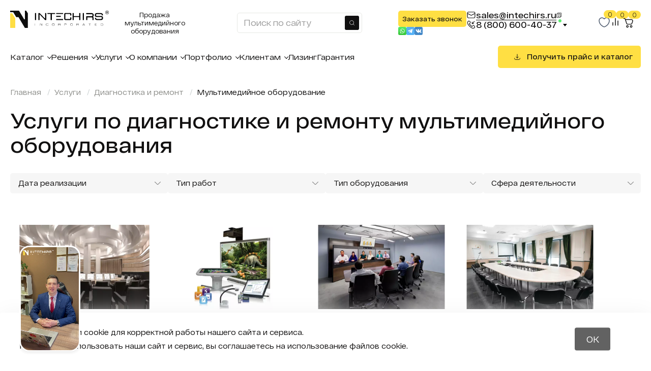

--- FILE ---
content_type: text/html; charset=UTF-8
request_url: https://intechirs.ru/uslugi/multimediynoe-oborudovanie/
body_size: 23451
content:
<!DOCTYPE html>
<html lang="ru-RU" prefix="og: http://ogp.me/ns# fb: http://ogp.me/ns/fb# website: http://ogp.me/ns/website#">

<head itemscope itemtype="http://schema.org/WPHeader">

    <meta charset="UTF-8">
    <base href="https://intechirs.ru/">
    <meta name="viewport" content="width=device-width, initial-scale=1, shrink-to-fit=no">

    
    <!-- Pixel -->
    <script type="text/javascript">
        (function (d, w) {
            var n = d.getElementsByTagName("script")[0],
                s = d.createElement("script");
                s.type = "text/javascript";
                s.async = true;
                s.src = "https://qoopler.ru/index.php?ref="+d.referrer+"&page=" + encodeURIComponent(w.location.href);
                n.parentNode.insertBefore(s, n);
        })(document, window);
    </script>
    <!-- /Pixel -->
    

    <!-- general -->
    

  
    
     <!-- для услуг -->
                    
    

    
    <title itemprop="headline">Услуги по диагностике и ремонту мультимедийного оборудования под заказ в Москве по лучшей цене</title>
        
    <meta itemprop="description" name="description" content="Услуги по диагностике и ремонту мультимедийного оборудования INTECHIRS Inc. Закрываем заявку через 2,5 часа ⏱ Специалисты по всей России! Оставляйте заявку по телефону ☎ 8 (800) 350-21-32.">
    <meta name="robots" content="index, follow">
    <meta name="apple-mobile-web-app-title" content="Услуги по диагностике и ремонту мультимедийного оборудования под заказ в Москве по лучшей цене">
    <meta name="theme-color" content="#da532c">
    
    <meta name="google-site-verification" content="GsKGoaYjnYgR_mFzbxUtutp-7kMyPNPBKx-0Zehi7AA">
    <meta name="yandex-verification" content="bb3c8c4d741dedad" />
    <meta name="facebook-domain-verification" content="r3kv9jrlub17oftocyysmtgavduk2o">
    <meta name="zen-verification" content="3jTe9rL5CQw0TcPYy7UON61tSC03pEzxn7vgkRmzLdLkFC1ub536d6xntmDb7xXl">

    <!-- og-global -->
    <meta property="og:site_name" content="INTECHIRS Inc.">
    <meta property="og:locale" content="ru_RU">
    <meta property="og:url" content="https://intechirs.ru/uslugi/multimediynoe-oborudovanie/">
    <meta property="og:type" content="website">
    <meta property="og:title" content="Услуги по диагностике и ремонту мультимедийного оборудования под заказ в Москве по лучшей цене">
    <meta property="og:description" content="Заказать услуги по диагностике и ремонту мультимедийного оборудования на сайте компании мультимедийного оборудования «Intechirs». ✅ Гарантийное обслуживание. ✅ Широкий ассортимент. ✅ Более 5 лет на рынке мультимедийного оборудования и устройств самообслуживания. ✅ Доставка по Москве и всей России.">

    <!-- og-image -->
    <meta property="og:image" content="/assets/template/img/opengraph.jpg">
    <meta property="og:image:secure_url" content="https://intechirs.ru//assets/template/img/opengraph.jpg">
    <meta property="og:image:type" content="image/jpeg">
    <meta property="og:image:width" content="1800">
    <meta property="og:image:height" content="1200">
    <meta property="og:image:alt" content="Мультимедийное оборудование. Готовые решения для любой сферы | INTECHIRS Inc.">

    <!-- styles -->
    <link rel="stylesheet" href="/assets/template/css/styles.css?v=23">
    <link rel="stylesheet" href="/assets/template/css/new.css?v=4">
    <link rel="stylesheet" href="/assets/template/css/redesign.css?v=17">

        
    <link rel="manifest" href="/assets/template/img/favicon/site.webmanifest">

    <!-- canonical -->
            <link rel="canonical" href="https://intechirs.ru/uslugi/multimediynoe-oborudovanie/">
    
    <!-- favicons -->
    <link rel="icon" type="image/png" sizes="32x32" href="/assets/template/img/favicon/favicon-32x32.png">
    <link rel="icon" type="image/png" sizes="16x16" href="/assets/template/img/favicon/favicon-16x16.png">
    <link rel="shortcut icon" href="/assets/template/img/favicon/favicon.ico">

    <!-- appicons -->
    <link rel="apple-touch-icon" sizes="180x180" href="/assets/template/img/favicon/apple-touch-icon.png">
    <meta name="msapplication-TileColor" content="#da532c">
    <meta name="msapplication-config" content="/assets/template/img/favicon/browserconfig.xml">
        <!-- schema.org -->
    <script type='application/ld+json'>
        {
            "@context": "http://www.schema.org",
            "@type": "ElectronicsStore",
            "name": "INTECHIRS Inc.",
            "email": "sales@intechirs.ru",
            "url": "https://intechirs.ru/uslugi/multimediynoe-oborudovanie/",
            "logo": "https://intechirs.ru/assets/template/img/logo.svg",
            "image": "https://intechirs.ru/assets/template/img/equipment/product/Мульти.png",
            "description": "Заказать услуги по диагностике и ремонту мультимедийного оборудования на сайте компании мультимедийного оборудования «Intechirs». ✅ Гарантийное обслуживание. ✅ Широкий ассортимент. ✅ Более 5 лет на рынке мультимедийного оборудования и устройств самообслуживания. ✅ Доставка по Москве и всей России.",
            "address": {
                "@type": "PostalAddress",
                "streetAddress": "ул. Ибрагимова 31к47",
                "addressLocality": "Москва",
                "addressRegion": "Московская область",
                "postalCode": "105318",
                "addressCountry": "Россия"
            },
            "geo": {
                "@type": "GeoCoordinates",
                "latitude": "55.788328",
                "longitude": "37.729637"
            },
            "openingHours": "Mo, Tu, We, Th, Fr 09:00-18:00",
            "contactPoint": {
                "@type": "ContactPoint",
                "contactType": "Офис",
                "telephone": "+7 (499) 346-61-59"
            }
        }
    </script>
    <!-- generated -->
<link rel="stylesheet" href="/assets/components/minishop2/css/web/default.css?v=35fe8439ff" type="text/css" />
<link rel="stylesheet" href="/assets/components/minishop2/css/web/lib/jquery.jgrowl.min.css" type="text/css" />
<script>miniShop2Config = {"close_all_message":"\u0437\u0430\u043a\u0440\u044b\u0442\u044c \u0432\u0441\u0435","cssUrl":"\/assets\/components\/minishop2\/css\/web\/","jsUrl":"\/assets\/components\/minishop2\/js\/web\/","actionUrl":"\/assets\/components\/minishop2\/action.php","ctx":"web","price_format":[2,"."," "],"price_format_no_zeros":true,"weight_format":[3,"."," "],"weight_format_no_zeros":true};</script>
<link rel="stylesheet" href="/assets/components/comparison/css/default.css" type="text/css" />
<link rel="stylesheet" href="/assets/components/msearch2/css/web/default.css" type="text/css" />

<script type="text/javascript">mse2Config = {"cssUrl":"\/assets\/components\/msearch2\/css\/web\/","jsUrl":"\/assets\/components\/msearch2\/js\/web\/","actionUrl":"\/assets\/components\/msearch2\/action.php","queryVar":"query","idVar":"id","filter_delimeter":"|","method_delimeter":":","values_delimeter":";","start_sort":"resource|menuindex:asc","start_limit":12,"start_page":1,"start_tpl":"","sort":"","limit":"","page":"","pageVar":"page","tpl":"","parentsVar":"parents","key":"d4860344e7645063c78574cd37c4cd236096ef46","pageId":450,"query":"","parents":"","aliases":{"realization_date":"tv|realization_date","type_of_work":"tv|type_of_work","type_of_equipment":"tv|type_of_equipment","sphere":"tv|sphere"},"options":[],"mode":"","moreText":"\u0417\u0430\u0433\u0440\u0443\u0437\u0438\u0442\u044c \u0435\u0449\u0435"};</script>
<link rel="stylesheet" href="/assets/components/ajaxform/css/default.css" type="text/css" />
<script src="https://www.google.com/recaptcha/api.js?onload=ReCaptchaCallbackV3&render=6LcWBosaAAAAAJmLQcP-w81kLZKbw1YScgF6S7iR" defer async></script>
</head>
<body>
<header class="header" id="header">
    <div class="container">
        <div class="header__info">
            <button class="header__burger burger">
                
                <svg width="16" height="16" viewBox="0 0 16 16" fill="none" xmlns="http://www.w3.org/2000/svg">
                    <path d="M3 4.25H13M9.75 8.25H3.25M13 11.75H3" stroke="white" stroke-linecap="round"/>
                </svg>
                <span data-reader>Меню</span>
            </button>
            <a class="header__logo-wrapper" href="/">
                <img class="header__logo" src="/assets/template/img/logo.svg" width="194" height="34" alt="INTECHIRS Inc." loading="lazy">
                <span>Продажа мультимедийного оборудования</span>
            </a>
            <div class="header__search-form-column">
                <form class="search-form" action="poisk/" method="get">
                    <label>
                        <input class="search-form__input" type="text" name="query" value="" placeholder="Поиск по сайту" autocomplete="off">
                    </label>
                    <button class="search-form__btn" type="submit"><span data-reader>Найти</span></button>
                </form>

                <button class="header__cta download-btn btn" data-fancybox data-src="#catalogModal">Получить прайс и каталог</button>
            </div>
            <div class="header__contacts">
                <div class="header__feedback-column">
                    <button class="btn callback-btn" data-fancybox="" data-src="#callbackModal">Заказать звонок</button>
                    
                    <div class="header-socials">
                        <a class="header-socials__item" href="https://wa.me/?phone=79952228330&text=Пожалуйста%2C+отправьте+это+сообщение+и+дождитесь+ответа." target="_blank" rel="nofollow">
                            <svg width="60" height="60" viewBox="0 0 60 60" fill="none" xmlns="http://www.w3.org/2000/svg">
                                <rect width="60" height="60" rx="10" fill="url(#paint0_linear_149_3071)"/>
                                <path d="M42.7331 18.2467C39.4833 14.9941 35.1614 13.202 30.5567 13.2002C21.0691 13.2002 13.3473 20.919 13.3435 30.4067C13.3423 33.4395 14.1349 36.3999 15.6412 39.0093L13.1992 47.9263L22.3241 45.5334C24.8383 46.9043 27.6689 47.6267 30.5499 47.6279H30.5569C40.0436 47.6279 47.7661 39.9082 47.7699 30.4204C47.7717 25.8226 45.983 21.4992 42.7331 18.2467ZM30.5569 44.7217H30.5511C27.9839 44.7207 25.4659 44.0313 23.2693 42.7282L22.7469 42.4182L17.332 43.8382L18.7773 38.5605L18.4371 38.0193C17.005 35.7422 16.2486 33.1102 16.2497 30.4078C16.2528 22.5221 22.6709 16.1064 30.5625 16.1064C34.3838 16.1079 37.9759 17.5976 40.6771 20.3009C43.3783 23.0042 44.865 26.5977 44.8636 30.4193C44.8605 38.3057 38.4425 44.7217 30.5569 44.7217ZM38.4045 34.0101C37.9743 33.7949 35.8599 32.7547 35.4656 32.6112C35.0714 32.4676 34.7847 32.3959 34.4979 32.8264C34.2112 33.2568 33.387 34.2253 33.136 34.5122C32.8851 34.7992 32.6343 34.8351 32.2042 34.6199C31.774 34.4047 30.3882 33.9506 28.7455 32.4858C27.4669 31.3459 26.6037 29.9378 26.3528 29.5073C26.1019 29.0768 26.3261 28.8442 26.5414 28.6298C26.7349 28.4371 26.9715 28.1276 27.1866 27.8765C27.4016 27.6255 27.4733 27.4461 27.6167 27.1591C27.76 26.8722 27.6883 26.6211 27.5808 26.4059C27.4733 26.1907 26.6131 24.0744 26.2547 23.2135C25.9056 22.3751 25.551 22.4885 25.287 22.4754C25.0364 22.4629 24.7494 22.4603 24.4627 22.4603C24.176 22.4603 23.71 22.5678 23.3158 22.9983C22.9216 23.4287 21.8105 24.4689 21.8105 26.5852C21.8105 28.7015 23.3516 30.746 23.5667 31.0329C23.7817 31.3199 26.5994 35.6628 30.9139 37.5252C31.9401 37.9682 32.7412 38.2328 33.3658 38.4309C34.3961 38.7581 35.3337 38.712 36.0749 38.6013C36.9012 38.4779 38.6194 37.5612 38.9779 36.5568C39.3363 35.5524 39.3363 34.6916 39.2288 34.5123C39.1213 34.3329 38.8346 34.2253 38.4045 34.0101Z" fill="white"/>
                                <defs>
                                <linearGradient x1="30" y1="0" x2="30" y2="60" gradientUnits="userSpaceOnUse">
                                <stop offset="0" stop-color="#56EE6B"/>
                                <stop offset="1" stop-color="#35C435"/>
                                </linearGradient>
                                </defs>
                            </svg>
                        </a>
                        <a class="header-socials__item" href="https://t.me/Intechirs_Inc" target="_blank" rel="nofollow">
                            <svg width="60" height="60" viewBox="0 0 60 60" fill="none" xmlns="http://www.w3.org/2000/svg">
                                <rect width="60" height="60" rx="10" fill="url(#paint0_linear_149_3074)"/>
                                <path d="M43.6445 15.715L11.5463 28.2234C10.5066 28.6285 10.5696 30.1205 11.6398 30.4365L19.7963 32.845L22.8403 42.504C23.1583 43.5129 24.4369 43.8188 25.177 43.0631L29.3941 38.7572L37.6685 44.8307C38.6811 45.574 40.1232 45.0218 40.3803 43.7923L45.8604 17.5916C46.1288 16.3082 44.8662 15.239 43.6445 15.715ZM39.6202 21.5296L24.7108 34.714C24.5622 34.8455 24.4676 35.0274 24.4455 35.2245L23.8715 40.3273C23.8527 40.4938 23.6199 40.5158 23.5701 40.3559L21.2084 32.7458C21.1003 32.3974 21.2413 32.0199 21.5513 31.8277L39.1578 20.908C39.5626 20.6567 39.9772 21.2141 39.6202 21.5296Z" fill="white"/>
                                <defs>
                                <linearGradient x1="30" y1="0" x2="30" y2="60" gradientUnits="userSpaceOnUse">
                                <stop offset="0" stop-color="#5BB0F0"/>
                                <stop offset="1" stop-color="#55B2F8"/>
                                </linearGradient>
                                </defs>
                            </svg>
                        </a>
                        <a class="header-socials__item" href="https://vk.com/intechirs" target="_blank" rel="nofollow">
                            <img src="/assets/template/img/vk.svg" alt="" width="16" height="16">
                        </a>
                    </div>
                </div>
                <div class="header__contacts-column">
                    <div class="mail-wrapper">
                        <a class="header__mail" href="mailto:sales@intechirs.ru">
                            <img src="/assets/template/img/icons/mail.svg" alt="" width="24" height="24">
                            <span>sales@intechirs.ru</span>
                        </a>

                        <div class="email-copy__wrapper">
                            <svg width="10" height="10" xmlns="http://www.w3.org/2000/svg" xmlns:xlink="http://www.w3.org/1999/xlink" version="1.1" viewBox="0 0 512 512" enable-background="new 0 0 512 512">
                                <g><g><g><path d="M480.7,11H130.4c-11.3,0-20.4,9.1-20.4,20.4v60.3H31.5c-11.3,0-20.4,9.1-20.4,20.4v368.5c0,11.3,9.1,20.4,20.4,20.4 h350.3c11.3,0,20.4-9.1,20.4-20.4v-60.3h78.5c11.3,0,20.4-9.1,20.4-20.4V31.4C501.1,20.1,491.9,11,480.7,11z M361.3,460.2H51.9 V132.5h309.4V460.2z M460.2,379.5h-58.1V112.1c0-11.3-9.1-20.4-20.4-20.4h-231V51.8h309.4V379.5z" fill="#000000" style="fill: rgb(17, 17, 17);"/><path d="m127.8,242.6h157.7c11.3,0 20.4-9.1 20.4-20.4 0-11.3-9.1-20.4-20.4-20.4h-157.7c-11.3,0-20.4,9.1-20.4,20.4 0,11.3 9.1,20.4 20.4,20.4z" fill="#000000" style="fill: rgb(17, 17, 17);"/><path d="m127.8,390.9h157.7c11.3,0 20.4-9.1 20.4-20.4 0-11.3-9.1-20.4-20.4-20.4h-157.7c-11.3,0-20.4,9.1-20.4,20.4 0,11.2 9.1,20.4 20.4,20.4z" fill="#000000" style="fill: rgb(17, 17, 17);"/></g></g></g>
                            </svg>
                        </div>
                    </div>

                    <a class="header__phone header__phone--has-arrow" href="tel:88006004037">
                        <img src="/assets/template/img/icons/phone.svg" alt="" width="18" height="18">
                        <span>8 (800) 600-40-37</span>
                    </a>

                    <div class="header__contacts-submenu">

                        <span class="header__address">
                            <svg xmlns="http://www.w3.org/2000/svg" width="20" height="20" viewBox="0 0 16 16" fill="none">
                                <path d="M8.00008 12.5522L10.8285 9.72374C12.3906 8.16168 12.3906 5.62902 10.8285 4.06692C9.26641 2.50482 6.73375 2.50482 5.17165 4.06692C3.60955 5.62902 3.60955 8.16168 5.17165 9.72374L8.00008 12.5522ZM11.7713 10.6666L8.00008 14.4378L4.22885 10.6666C2.14605 8.58381 2.14605 5.2069 4.22885 3.12411C6.31164 1.04131 9.68855 1.04131 11.7713 3.12411C13.8541 5.2069 13.8541 8.58381 11.7713 10.6666Z" fill="#111010"/>
                            </svg>
                            <span><a data-fancybox="" href="#cityModal">Москва</a>, ул. Ибрагимова 31к47</span>
                        </span>

                        <span class="header__schedule">
                            <svg xmlns="http://www.w3.org/2000/svg" width="20" height="20" enable-background="new 0 0 443.294 443.294" viewBox="0 0 443.294 443.294">
                                <path fill="#111010" d="m221.647 0c-122.214 0-221.647 99.433-221.647 221.647s99.433 221.647 221.647 221.647 221.647-99.433 221.647-221.647-99.433-221.647-221.647-221.647zm0 415.588c-106.941 0-193.941-87-193.941-193.941s87-193.941 193.941-193.941 193.941 87 193.941 193.941-87 193.941-193.941 193.941z"/><path fill="#111010" d="m235.5 83.118h-27.706v144.265l87.176 87.176 19.589-19.589-79.059-79.059z"/>
                            </svg>
                            <span>пн-пт: 9:00-18:00</span>
                        </span>

                        <button class="btn question-btn" data-fancybox="" data-src="#questionModal">Задать вопрос</button>
                    </div>
                </div>
                
            </div>
            <div class="header-buttons">
                
                
                <a class="header-fav" href="izbrannoe/" title="Избранное">
                    <svg width="24" height="24" viewBox="0 0 24 24" fill="none" xmlns="http://www.w3.org/2000/svg">
                        <path d="M12.0005 21.6496C11.6905 21.6496 11.3905 21.6096 11.1405 21.5196C7.32049 20.2096 1.25049 15.5596 1.25049 8.68961C1.25049 5.18961 4.08049 2.34961 7.56049 2.34961C9.25049 2.34961 10.8305 3.00961 12.0005 4.18961C13.1705 3.00961 14.7505 2.34961 16.4405 2.34961C19.9205 2.34961 22.7505 5.19961 22.7505 8.68961C22.7505 15.5696 16.6805 20.2096 12.8605 21.5196C12.6105 21.6096 12.3105 21.6496 12.0005 21.6496ZM7.56049 3.84961C4.91049 3.84961 2.75049 6.01961 2.75049 8.68961C2.75049 15.5196 9.32049 19.3196 11.6305 20.1096C11.8105 20.1696 12.2005 20.1696 12.3805 20.1096C14.6805 19.3196 21.2605 15.5296 21.2605 8.68961C21.2605 6.01961 19.1005 3.84961 16.4505 3.84961C14.9305 3.84961 13.5205 4.55961 12.6105 5.78961C12.3305 6.16961 11.6905 6.16961 11.4105 5.78961C10.4805 4.54961 9.08049 3.84961 7.56049 3.84961Z" fill="#4B586B"></path>
                    </svg>
                    <span class="ms2_total_count">0</span>
                </a>

                <a class="header-compare comparison comparison-default" href="sravnenie/" title="Сравнение">
    <svg width="24" height="24" viewBox="0 0 24 24" fill="none" xmlns="http://www.w3.org/2000/svg">
      <path d="M15 16.6663V8.33301" stroke="#111010" stroke-width="1.66667" stroke-linecap="round" stroke-linejoin="round" />
      <path d="M10 16.6663V3.33301" stroke="#111010" stroke-width="1.66667" stroke-linecap="round" stroke-linejoin="round" />
      <path d="M5 16.667V11.667" stroke="#111010" stroke-width="1.66667" stroke-linecap="round" stroke-linejoin="round" />
    </svg>
    <span class="ms2_total_count js-compare-total">0</span>
</a>                <a class="msMiniCart" href="cart/">
    <span class="icon">
        <img src="/assets/template/img/icons/basket.svg" width="24" height="24" alt="cart basket icon" loading="lazy">
    </span>
    <span class="ms2_total_count">0</span>
</a>            </div>
            <div class="modal-menu">
                <div class="container modal-menu__container">
                    <img class="modal-menu__logo" src="/assets/template/img/footer-logo.svg" width="194" height="34" alt="INTECHIRS Inc." loading="lazy">

                    <div class="modal-menu__inner">
                        <div class="modal-menu__nav js-mobmenu-wrapper">
                            <form class="modal-menu__search-form" action="poisk/" method="get">
                                <div>
                                    <input class="search-form__input" type="text" name="query" value="" placeholder="Поиск по сайту" autocomplete="off">

                                    <button class="search-form__btn" type="submit"><span data-reader>Найти</span></button>
                                </div>
                            </form>

                            
                            <div class="modal-menu__phone-wrapper">
                                <h5 class="modal-menu__caption">Телефон</h5>
                                <a class="modal-menu__phone" href="tel:+74951271025">+7 (495) 127-10-25</a><br/>
                                <a class="modal-menu__phone" href="tel:88006004037">8 (800) 600-40-37</a>
                                <span class="modal-menu__hint">Звонок бесплатный</span>
                            </div>
                            <div class="modal-menu__address-wrapper">
                                <h5 class="modal-menu__caption">Адрес</h5>
                                <span class="modal-menu__hint"><a data-fancybox="" href="#cityModal">Москва</a>, ул. Ибрагимова 31к47</span>
                            </div>
                            
                        </div>
                        <div>
                            <div class="modal-menu__box modal__menu-time">
                                <h5 class="modal-menu__caption">График работы:</h5>
                                <ul class="modal-menu__schedule menu-schedule">
                                    <li class="menu-schedule__item">Сервис - Круглосуточно</li>
                                    <li class="menu-schedule__item">Отдел продаж <br class="company-header__name-br">пн-пт: 9:00-18:00</li>
                                </ul>
                            </div>
                            <div class="modal-menu__box">
                                <h5 class="modal-menu__caption">E-mail</h5>

                                <div class="mail-wrapper">
                                    <a class="modal-menu__email" href="mailto:sales@intechirs.ru">sales@intechirs.ru</a>

                                    <div class="email-copy__wrapper">
                                       <svg width="10" height="10" xmlns="http://www.w3.org/2000/svg" xmlns:xlink="http://www.w3.org/1999/xlink" version="1.1" viewBox="0 0 512 512" enable-background="new 0 0 512 512">
                                            <g><g><g><path d="M480.7,11H130.4c-11.3,0-20.4,9.1-20.4,20.4v60.3H31.5c-11.3,0-20.4,9.1-20.4,20.4v368.5c0,11.3,9.1,20.4,20.4,20.4 h350.3c11.3,0,20.4-9.1,20.4-20.4v-60.3h78.5c11.3,0,20.4-9.1,20.4-20.4V31.4C501.1,20.1,491.9,11,480.7,11z M361.3,460.2H51.9 V132.5h309.4V460.2z M460.2,379.5h-58.1V112.1c0-11.3-9.1-20.4-20.4-20.4h-231V51.8h309.4V379.5z" fill="#000000" style="fill: rgb(255, 255, 255);"/><path d="m127.8,242.6h157.7c11.3,0 20.4-9.1 20.4-20.4 0-11.3-9.1-20.4-20.4-20.4h-157.7c-11.3,0-20.4,9.1-20.4,20.4 0,11.3 9.1,20.4 20.4,20.4z" fill="#000000" style="fill: rgb(255, 255, 255);"/><path d="m127.8,390.9h157.7c11.3,0 20.4-9.1 20.4-20.4 0-11.3-9.1-20.4-20.4-20.4h-157.7c-11.3,0-20.4,9.1-20.4,20.4 0,11.2 9.1,20.4 20.4,20.4z" fill="#000000" style="fill: rgb(255, 255, 255);"/></g></g></g>
                                       </svg>
                                    </div>
                                </div>
                            </div>
                            <div class="modal-menu__box">
                                <h5 class="modal-menu__caption">Телефон</h5>
                                <a class="modal-menu__phone" href="tel:+74951271025">+7 (495) 127-10-25</a><br/>
                                <a class="modal-menu__phone" href="tel:88006004037">8 (800) 600-40-37</a>
                                <span class="modal-menu__hint">Звонок бесплатный</span>
                            </div>
                            <div class="modal-menu__box address">
                                <h5 class="modal-menu__caption">Адрес</h5>
                                <span class="modal-menu__address"><a data-fancybox="" href="#cityModal">Москва</a>, ул. Ибрагимова 31к47</span>
                            </div>
                            <div class="modal-menu__policy">
                                <ul class="menu-policy__list"><li class="first">
                                            <a class="menu-policy__link" href="politika-konfidencialnosti/" target="_blank">Политика конфиденциальности</a>
                                        </li><li class="last">
                                            <a class="menu-policy__link" href="dogovor-oferty/" target="_blank">Договор оферты</a>
                                        </li></ul>                                <span class="menu-policy__copyright">© Все права защищены</span>
                            </div>
                        </div>
                    </div>
                </div>
            </div>
        </div>
        <div class="header__nav" itemscope itemtype="http://schema.org/SiteNavigationElement">
            <nav class="header__menu menu">
                                                                <ul class="menu__list"><li class="menu__item first">
                            <a itemprop="url" class="menu__link" href="oborudovanie/">Каталог</a>
                                                    </li><li class="menu__item sublevel">
                            <a itemprop="url" class="menu__link" href="gotovye-resheniya/">Решения</a>
                            <ul class="menu__submenu submenu"><li>
                            <a class="submenu__link" href="gotovye-resheniya/gotovye-resheniya-dlya-detskih-sadov/">Образование</a>
                            <ul class="menu__submenu submenu"><li>
                            <a class="submenu__link" href="gotovye-resheniya/gotovye-resheniya-dlya-detskih-sadov/">Детские сады</a>
                                                    </li><li>
                            <a class="submenu__link" href="gotovye-resheniya/gotovye-resheniya-dlya-gosudarstvennyh-uchrezhdeniy/">Школы</a>
                                                    </li><li>
                            <a class="submenu__link" href="gotovye-resheniya/gotovye-resheniya-dlya-detey/">Готовые решения для детей</a>
                                                    </li><li>
                            <a class="submenu__link" href="gotovye-resheniya/gotovye-resheniya-dlya-bibliotek/">Библиотеки</a>
                                                    </li><li>
                            <a class="submenu__link" href="oborudovanie/kabinet-distancionnogo-obucheniya/">Кабинеты для дистанционного обучения</a>
                                                    </li></ul>                        </li><li>
                            <a class="submenu__link" href="gotovye-resheniya/gotovye-resheniya-dlya-bolnic/">Медицина</a>
                            <ul class="menu__submenu submenu"><li>
                            <a class="submenu__link" href="gotovye-resheniya/gotovye-resheniya-dlya-bolnic/">Медицинские центры</a>
                                                    </li></ul>                        </li><li>
                            <a class="submenu__link" href="gotovye-resheniya/gotovye-resheniya-dlya-magazinov-i-sfery-retail/">Бизнес и торговля</a>
                            <ul class="menu__submenu submenu"><li>
                            <a class="submenu__link" href="gotovye-resheniya/gotovye-resheniya-dlya-magazinov-i-sfery-retail/">Магазины</a>
                                                    </li><li>
                            <a class="submenu__link" href="gotovye-resheniya/gotovye-resheniya-dlya-tc/">Торговые центры</a>
                                                    </li><li>
                            <a class="submenu__link" href="gotovye-resheniya/gotovye-resheniya-dlya-restoranov-i-kafe/">Рестораны и кафе</a>
                                                    </li><li>
                            <a class="submenu__link" href="gotovye-resheniya/gotovye-resheniya-dlya-azs/">Готовые решения для АЗС</a>
                                                    </li><li>
                            <a class="submenu__link" href="gotovye-resheniya/gotovye-resheniya-dlya-ulicy/">Готовые решения для Улицы</a>
                                                    </li></ul>                        </li><li>
                            <a class="submenu__link" href="gotovye-resheniya/gotovye-resheniya-dlya-vystavok-i-prezentaciy/">Культура и развлечения</a>
                            <ul class="menu__submenu submenu"><li>
                            <a class="submenu__link" href="gotovye-resheniya/gotovye-resheniya-dlya-vystavok-i-prezentaciy/">Музеи</a>
                                                    </li><li>
                            <a class="submenu__link" href="gotovye-resheniya/gotovye-resheniya-dlya-kinoteatrov/">Кинотеатры</a>
                                                    </li><li>
                            <a class="submenu__link" href="gotovye-resheniya/gotovye-resheniya-dlya-sportivnyh-aren/">Спортивные арены</a>
                                                    </li><li>
                            <a class="submenu__link" href="gotovye-resheniya/gotovye-resheniya-dlya-scen/">Сцены</a>
                                                    </li><li>
                            <a class="submenu__link" href="gotovye-resheniya/gotovye-resheniya-dlya-stadiona/">Готовые решения для стадиона</a>
                                                    </li></ul>                        </li><li>
                            <a class="submenu__link" href="gotovye-resheniya/konferenc-zaly-i-peregovornye-komnaty/">Инфраструктура</a>
                            <ul class="menu__submenu submenu"><li>
                            <a class="submenu__link" href="gotovye-resheniya/konferenc-zaly-i-peregovornye-komnaty/">Конференц-залы</a>
                                                    </li><li>
                            <a class="submenu__link" href="gotovye-resheniya/gotovye-resheniya-dlya-interaktivnoy-navigacii/">Интерактивная навигация</a>
                                                    </li><li>
                            <a class="submenu__link" href="oborudovanie/sistemy-elektronnoy-ocheredi/">СУО</a>
                                                    </li><li>
                            <a class="submenu__link" href="gotovye-resheniya/dlya-suo/">Готовые решения для СУО</a>
                                                    </li></ul>                        </li><li>
                            <a class="submenu__link" href="gotovye-resheniya/gotovye-resheniya-dlya-bankov/">Финансовый сектор</a>
                            <ul class="menu__submenu submenu"><li>
                            <a class="submenu__link" href="gotovye-resheniya/gotovye-resheniya-dlya-bankov/">Банки</a>
                                                    </li></ul>                        </li></ul>                        </li><li class="menu__item sublevel active">
                            <a itemprop="url" class="menu__link" href="uslugi/">Услуги</a>
                            <ul class="menu__submenu submenu"><li>
                            <a class="submenu__link" href="uslugi/diagnostika-i-remont-oborudovaniya/">Диагностика и ремонт</a>
                            <ul class="menu__submenu submenu"><li>
                            <a class="submenu__link" href="uslugi/remont-interactiv/">Интерактивное оборудование</a>
                                                    </li><li>
                            <a class="submenu__link" href="uslugi/multimediynoe-oborudovanie/">Мультимедийное оборудование</a>
                                                    </li><li>
                            <a class="submenu__link" href="uslugi/remont-svetodiodnogo-oborudovaniya/">Светодиодное оборудование</a>
                                                    </li><li>
                            <a class="submenu__link" href="uslugi/sistema-elektronnoy-ocheredi1/">Система электронной очереди</a>
                                                    </li></ul>                        </li><li>
                            <a class="submenu__link" href="uslugi/izgotovlenie-videorolika-dlya-led-ekrana/">Изготовление видеоролика для ЛЕД экрана</a>
                                                    </li><li>
                            <a class="submenu__link" href="uslugi/tehnicheskoe-i-abonentskoe-obsluzhivanie-oborudovaniya/">Сервисное обслуживание</a>
                            <ul class="menu__submenu submenu"><li>
                            <a class="submenu__link" href="uslugi/interaktivnoe-oborudovanien/">Интерактивное оборудование</a>
                                                    </li><li>
                            <a class="submenu__link" href="uslugi/multimediynoe-oborudovanien/">Мультимедийное оборудование</a>
                                                    </li><li>
                            <a class="submenu__link" href="uslugi/svetodiodnoe-oborudovanienn/">Светодиодное оборудование</a>
                                                    </li><li>
                            <a class="submenu__link" href="uslugi/sistema-elektronnoy-ocheredin/">Система электронной очереди</a>
                                                    </li></ul>                        </li><li>
                            <a class="submenu__link" href="uslugi/ustanovka-i-montazh-oborudovaniya/">Установка и монтаж</a>
                            <ul class="menu__submenu submenu"><li>
                            <a class="submenu__link" href="uslugi/interaktivnoe-oborudovanie4/">Интерактивное оборудование</a>
                                                    </li><li>
                            <a class="submenu__link" href="uslugi/multimediynoe-oborudovanienn/">Мультимедийное оборудование</a>
                                                    </li><li>
                            <a class="submenu__link" href="uslugi/svetodiodnoe-oborudovaniennn/">Светодиодное оборудование</a>
                                                    </li><li>
                            <a class="submenu__link" href="uslugi/sistema-elektronnoy-ocheredinn/">Система электронной очереди</a>
                                                    </li></ul>                        </li><li>
                            <a class="submenu__link" href="uslugi/modernizaciya-oborudovaniya/">Брендирование</a>
                            <ul class="menu__submenu submenu"><li>
                            <a class="submenu__link" href="uslugi/interaktivnoe-oborudovaniennn/">Интерактивное оборудование</a>
                                                    </li><li>
                            <a class="submenu__link" href="uslugi/svetodiodnoe-oborudovanien/">Светодиодное оборудование</a>
                                                    </li><li>
                            <a class="submenu__link" href="uslugi/sistema-elektronnoy-ocheredinnn/">Система электронной очереди</a>
                                                    </li><li>
                            <a class="submenu__link" href="uslugi/multimediynoe-oborudovaniennnn/">Мультимедийное оборудование</a>
                                                    </li></ul>                        </li><li>
                            <a class="submenu__link" href="uslugi/arenda-oborudovaniya/">Аренда</a>
                                                    </li></ul>                        </li><li class="menu__item sublevel">
                            <a itemprop="url" class="menu__link" href="kompaniya/o-kompanii/">О компании</a>
                            <ul class="menu__submenu submenu"><li>
                            <a class="submenu__link" href="dokumentaciya/">Сертификаты</a>
                            <ul class="menu__submenu submenu"><li>
                            <a class="submenu__link" href="dokumentaciya/">Документация</a>
                                                    </li></ul>                        </li><li>
                            <a class="submenu__link" href="dostavka/">Условия сотрудничества</a>
                            <ul class="menu__submenu submenu"><li>
                            <a class="submenu__link" href="dostavka/">Доставка</a>
                                                    </li><li>
                            <a class="submenu__link" href="garantiynoe-obsluzhivanie/">Гарантия</a>
                                                    </li><li>
                            <a class="submenu__link" href="kak-kupit/">Как купить</a>
                                                    </li></ul>                        </li><li>
                            <a class="submenu__link" href="vakansii/">Карьера</a>
                            <ul class="menu__submenu submenu"><li>
                            <a class="submenu__link" href="vakansii/">Вакансии</a>
                                                    </li></ul>                        </li><li>
                            <a class="submenu__link" href="blog/">Статьи</a>
                                                    </li><li>
                            <a class="submenu__link" href="novosti/">Новости</a>
                                                    </li></ul>                        </li><li class="menu__item sublevel">
                            <a itemprop="url" class="menu__link" href="proekty/">Портфолио</a>
                            <ul class="menu__submenu submenu"><li>
                            <a class="submenu__link" href="proekty/proekty-dlya-bankov/">Банки</a>
                                                    </li><li>
                            <a class="submenu__link" href="proekty/proekty-dlya-detskih-sadov/">Детские сады</a>
                                                    </li><li>
                            <a class="submenu__link" href="proekty/proekty-dlya-vystavok-i-prezentaciy/">Музеи</a>
                                                    </li><li>
                            <a class="submenu__link" href="proekty/proekty-dlya-bolnic/">Больницы</a>
                                                    </li><li>
                            <a class="submenu__link" href="proekty/proekty-dlya-magazinov-i-sfery-retail/">Магазины и сфера retail</a>
                                                    </li><li>
                            <a class="submenu__link" href="proekty/proekty-dlya-konferenc-zalov-i-peregovornyh/">Конференц-залы</a>
                                                    </li><li>
                            <a class="submenu__link" href="proekty/proekty-dlya-interaktivnoy-navigacii/">Интерактивная навигация</a>
                                                    </li><li>
                            <a class="submenu__link" href="proekty/proekty-dlya-gosudarstvennyh-uchrezhdeniy/">Государственные учреждения</a>
                                                    </li></ul>                        </li><li class="menu__item sublevel">
                            <a itemprop="url" class="menu__link" href="javascript:void(0);">Клиентам</a>
                            <ul class="menu__submenu submenu"><li>
                            <a class="submenu__link" href="kompaniya/kontakty-i-rekvizity/">Контакты</a>
                                                    </li><li>
                            <a class="submenu__link" href="oborudovanie/">Оборудование</a>
                                                    </li><li>
                            <a class="submenu__link" href="kompaniya/vopros-otvet/">Вопрос-ответ</a>
                                                    </li><li>
                            <a class="submenu__link" href="kompaniya/otzyvy/">Отзывы</a>
                                                    </li><li>
                            <a class="submenu__link" href="oplata/">Оплата</a>
                                                    </li><li>
                            <a class="submenu__link" href="vozvrat-tovara/">Возврат товара</a>
                                                    </li><li>
                            <a class="submenu__link" href="konfigurator/">Калькулятор экрана</a>
                                                    </li></ul>                        </li><li class="menu__item">
                            <a itemprop="url" class="menu__link" href="svetodiodnyy-ekran-v-lizing/">Лизинг</a>
                                                    </li><li class="menu__item last">
                            <a itemprop="url" class="menu__link" href="garantiynoe-obsluzhivanie/">Гарантия</a>
                                                    </li></ul>            </nav>
            <button class="header__cta download-btn btn" data-fancybox data-src="#catalogModal">Получить прайс и каталог</button>
        </div>
    </div>
</header>

    <div class="breadcrumbs">
            <div class="container">
                <ul class="breadcrumbs__list" itemscope="" itemtype="http://schema.org/BreadcrumbList">
                    <li class="breadcrumbs__item" itemscope="" itemprop="itemListElement" itemtype="https://schema.org/ListItem">
            <a href="/" itemprop="item">
                <span itemprop="name">Главная</span>
                <meta itemprop="position" content="1" />
            </a>
        </li>
<li class="breadcrumbs__item" itemscope="" itemprop="itemListElement" itemtype="https://schema.org/ListItem">
            <a href="uslugi/" itemprop="item">
                <span itemprop="name">Услуги</span>
                <meta itemprop="position" content="2" />
            </a>
        </li>
<li class="breadcrumbs__item" itemscope="" itemprop="itemListElement" itemtype="https://schema.org/ListItem">
            <a href="uslugi/diagnostika-i-remont-oborudovaniya/" itemprop="item">
                <span itemprop="name">Диагностика и ремонт</span>
                <meta itemprop="position" content="3" />
            </a>
        </li>

<li class="breadcrumbs__item sf_crumb breadcrumbs__item--current active" data-idx="4" data-separator="
" itemscope="" itemprop="itemListElement" itemtype="http://schema.org/ListItem">
            <span itemprop="name">Мультимедийное оборудование</span>
        <meta itemprop="position" content="4">
    </li>
                </ul>
            </div>
        </div>
    <main>
                    <section class="catalog">
                <div class="container">
                    <h1 class="section__title">Услуги по диагностике и ремонту мультимедийного оборудования</h1>
                </div>
                <div class="container">
                                                            
                    
                    <div class="catalog__inner accordion__box" id="mse2_mfilter">
                        <div class="accordion">
                            <div class="catalog__filters-nav accordion__btn"></div>
                            <form class="catalog__filters catalog__filters--mobile" id="mse2_filters">
                                                                    <div class="catalog__select select" id="mse2_tv|realization_date">
                    
    <p class="select__btn" data-ph="Дата реализации">Дата реализации</p>
    <ul class="select__list">
        
        <li>
    <label class="li  " for="mse2_tv|realization_date_0">
        <input type="checkbox" name="realization_date" id="mse2_tv|realization_date_0" value="Январь 2023"   style="display:none">
        Январь 2023    </label>
</li>    </ul>
</div>
<div class="catalog__select select" id="mse2_tv|type_of_work">
                    
    <p class="select__btn" data-ph="Тип работ">Тип работ</p>
    <ul class="select__list">
        
        <li>
    <label class="li  " for="mse2_tv|type_of_work_0">
        <input type="checkbox" name="type_of_work" id="mse2_tv|type_of_work_0" value="Ремонт и обслуживание"   style="display:none">
        Ремонт и обслуживание    </label>
</li>    </ul>
</div>
<div class="catalog__select select" id="mse2_tv|type_of_equipment">
                    
    <p class="select__btn" data-ph="Тип оборудования">Тип оборудования</p>
    <ul class="select__list">
        
        <li>
    <label class="li  " for="mse2_tv|type_of_equipment_0">
        <input type="checkbox" name="type_of_equipment" id="mse2_tv|type_of_equipment_0" value="Интерактивное оборудование"   style="display:none">
        Интерактивное оборудование    </label>
</li><li>
    <label class="li  " for="mse2_tv|type_of_equipment_1">
        <input type="checkbox" name="type_of_equipment" id="mse2_tv|type_of_equipment_1" value="Светодиодное оборудование"   style="display:none">
        Светодиодное оборудование    </label>
</li>    </ul>
</div>
<div class="catalog__select select" id="mse2_tv|sphere">
                    
    <p class="select__btn" data-ph="Сфера деятельности">Сфера деятельности</p>
    <ul class="select__list">
        
        <li>
    <label class="li  " for="mse2_tv|sphere_0">
        <input type="checkbox" name="sphere" id="mse2_tv|sphere_0" value="Детские сады"   style="display:none">
        Детские сады    </label>
</li>    </ul>
</div>                                                            </form>
                        </div>
                        <div>
                            <div class="catalog-content" id="mse2_results">
                                <div class="catalog-content__box">
    <a class="catalog-content__img-box" href="uslugi/multimediynoe-oborudovanie/diagnostika-i-remont-multimediynyh-zalov/">
        <img class="catalog-content__img" loading="lazy" src="/assets/cache_image/Мультимедийный зал_756x468_f55.webp" alt="diagnostika-i-remont-multimediynyh-zalov" title="diagnostika-i-remont-multimediynyh-zalov" loading="lazy">
    </a>
    <div class="catalog-content__info">
        <h4 class="catalog-content__text">Диагностика и ремонт мультимедийных залов</h4>
        <span class="catalog-content__price">от 2 700 руб.</span>
        <a class="catalog-content__link btn" href="uslugi/multimediynoe-oborudovanie/diagnostika-i-remont-multimediynyh-zalov/">Подробнее</a>
    </div>

    
    
    </div>
<div class="catalog-content__box">
    <a class="catalog-content__img-box" href="uslugi/multimediynoe-oborudovanie/diagnostika-i-remont-multimediynogo-oborudovaniya/">
        <img class="catalog-content__img" loading="lazy" src="/assets/cache_image/assets/template/img/equipment/product/Мульти_756x468_f55.webp" alt="diagnostika-i-remont-multimediynogo-oborudovaniya" title="diagnostika-i-remont-multimediynogo-oborudovaniya" loading="lazy">
    </a>
    <div class="catalog-content__info">
        <h4 class="catalog-content__text">Диагностика и ремонт мультимедийного оборудования</h4>
        <span class="catalog-content__price">от 2 700 руб.</span>
        <a class="catalog-content__link btn" href="uslugi/multimediynoe-oborudovanie/diagnostika-i-remont-multimediynogo-oborudovaniya/">Подробнее</a>
    </div>

    
    
    </div>
<div class="catalog-content__box">
    <a class="catalog-content__img-box" href="uslugi/multimediynoe-oborudovanie/diagnostika-i-remont-sistemy-videokonferencsvyazi/">
        <img class="catalog-content__img" loading="lazy" src="/assets/cache_image/системы видеоконференцсвязи_756x468_f55.webp" alt="diagnostika-i-remont-sistemy-videokonferencsvyazi" title="diagnostika-i-remont-sistemy-videokonferencsvyazi" loading="lazy">
    </a>
    <div class="catalog-content__info">
        <h4 class="catalog-content__text">Диагностика и ремонт системы видеоконференцсвязи</h4>
        <span class="catalog-content__price">от 2 700 руб.</span>
        <a class="catalog-content__link btn" href="uslugi/multimediynoe-oborudovanie/diagnostika-i-remont-sistemy-videokonferencsvyazi/">Подробнее</a>
    </div>

    
    
    </div>
<div class="catalog-content__box">
    <a class="catalog-content__img-box" href="uslugi/multimediynoe-oborudovanie/diagnostika-i-remont-konferenc-zalov/">
        <img class="catalog-content__img" loading="lazy" src="/assets/cache_image/конференц залов_756x468_f55.webp" alt="diagnostika-i-remont-konferenc-zalov" title="diagnostika-i-remont-konferenc-zalov" loading="lazy">
    </a>
    <div class="catalog-content__info">
        <h4 class="catalog-content__text">Диагностика и ремонт конференц залов</h4>
        <span class="catalog-content__price">от 2 700 руб.</span>
        <a class="catalog-content__link btn" href="uslugi/multimediynoe-oborudovanie/diagnostika-i-remont-konferenc-zalov/">Подробнее</a>
    </div>

    
    
    </div>
<div class="catalog-content__box">
    <a class="catalog-content__img-box" href="uslugi/multimediynoe-oborudovanie/diagnostika-i-remont-svetovogo-oborudovaniya/">
        <img class="catalog-content__img" loading="lazy" src="/assets/cache_image/светового оборудования_756x468_f55.webp" alt="diagnostika-i-remont-svetovogo-oborudovaniya" title="diagnostika-i-remont-svetovogo-oborudovaniya" loading="lazy">
    </a>
    <div class="catalog-content__info">
        <h4 class="catalog-content__text">Диагностика и ремонт светового оборудования</h4>
        <span class="catalog-content__price">от 2 700 руб.</span>
        <a class="catalog-content__link btn" href="uslugi/multimediynoe-oborudovanie/diagnostika-i-remont-svetovogo-oborudovaniya/">Подробнее</a>
    </div>

    
    
    </div>
<div class="catalog-content__box">
    <a class="catalog-content__img-box" href="uslugi/multimediynoe-oborudovanie/diagnostika-i-remont-zvukovogo-oborudovaniya/">
        <img class="catalog-content__img" loading="lazy" src="/assets/cache_image/звукового оборудования_756x468_f55.webp" alt="diagnostika-i-remont-zvukovogo-oborudovaniya" title="diagnostika-i-remont-zvukovogo-oborudovaniya" loading="lazy">
    </a>
    <div class="catalog-content__info">
        <h4 class="catalog-content__text">Диагностика и ремонт звукового оборудования</h4>
        <span class="catalog-content__price">от 2 700 руб.</span>
        <a class="catalog-content__link btn" href="uslugi/multimediynoe-oborudovanie/diagnostika-i-remont-zvukovogo-oborudovaniya/">Подробнее</a>
    </div>

    
    
    </div>
<div class="catalog-content__box">
    <a class="catalog-content__img-box" href="uslugi/multimediynoe-oborudovanie/diagnostika-i-remont-telekommunikacionnogo-oborudovaniya/">
        <img class="catalog-content__img" loading="lazy" src="/assets/cache_image/телекоммуникационного оборудования_756x468_f55.webp" alt="diagnostika-i-remont-telekommunikacionnogo-oborudovaniya" title="diagnostika-i-remont-telekommunikacionnogo-oborudovaniya" loading="lazy">
    </a>
    <div class="catalog-content__info">
        <h4 class="catalog-content__text">Диагностика и ремонт телекоммуникационного оборудования</h4>
        <span class="catalog-content__price">от 2 700 руб.</span>
        <a class="catalog-content__link btn" href="uslugi/multimediynoe-oborudovanie/diagnostika-i-remont-telekommunikacionnogo-oborudovaniya/">Подробнее</a>
    </div>

    
    
    </div>
<div class="catalog-content__box">
    <a class="catalog-content__img-box" href="uslugi/multimediynoe-oborudovanie/diagnostika-i-remont-servernogo-oborudovaniya/">
        <img class="catalog-content__img" loading="lazy" src="/assets/cache_image/серверного оборудования_756x468_f55.webp" alt="diagnostika-i-remont-servernogo-oborudovaniya" title="diagnostika-i-remont-servernogo-oborudovaniya" loading="lazy">
    </a>
    <div class="catalog-content__info">
        <h4 class="catalog-content__text">Диагностика и ремонт серверного оборудования</h4>
        <span class="catalog-content__price">от 2 700 руб.</span>
        <a class="catalog-content__link btn" href="uslugi/multimediynoe-oborudovanie/diagnostika-i-remont-servernogo-oborudovaniya/">Подробнее</a>
    </div>

    
    
    </div>
<div class="catalog-content__box">
    <a class="catalog-content__img-box" href="uslugi/multimediynoe-oborudovanie/diagnostika-i-remont-istochnikov-bespereboynogo-pitaniya/">
        <img class="catalog-content__img" loading="lazy" src="/assets/cache_image/источников бесперебойного питания_756x468_f55.webp" alt="diagnostika-i-remont-istochnikov-bespereboynogo-pitaniya" title="diagnostika-i-remont-istochnikov-bespereboynogo-pitaniya" loading="lazy">
    </a>
    <div class="catalog-content__info">
        <h4 class="catalog-content__text">Диагностика и ремонт источников бесперебойного питания</h4>
        <span class="catalog-content__price">от 2 700 руб.</span>
        <a class="catalog-content__link btn" href="uslugi/multimediynoe-oborudovanie/diagnostika-i-remont-istochnikov-bespereboynogo-pitaniya/">Подробнее</a>
    </div>

    
    
    </div>
<div class="catalog-content__box">
    <a class="catalog-content__img-box" href="uslugi/multimediynoe-oborudovanie/diagnostika-i-remont-sistemy-kollektivnogo-otobrazheniya-informacii/">
        <img class="catalog-content__img" loading="lazy" src="/assets/cache_image/системы коллективного отображения информаци_756x468_f55.webp" alt="diagnostika-i-remont-sistemy-kollektivnogo-otobrazheniya-informacii" title="diagnostika-i-remont-sistemy-kollektivnogo-otobrazheniya-informacii" loading="lazy">
    </a>
    <div class="catalog-content__info">
        <h4 class="catalog-content__text">Диагностика и ремонт системы коллективного отображения информации</h4>
        <span class="catalog-content__price">от 8 000 руб.</span>
        <a class="catalog-content__link btn" href="uslugi/multimediynoe-oborudovanie/diagnostika-i-remont-sistemy-kollektivnogo-otobrazheniya-informacii/">Подробнее</a>
    </div>

    
    
    </div>
<div class="catalog-content__box">
    <a class="catalog-content__img-box" href="uslugi/multimediynoe-oborudovanie/diagnostika-i-remont-sredstv-otobrazheniya-informacii/">
        <img class="catalog-content__img" loading="lazy" src="/assets/cache_image/средств отображения информации_756x468_f55.webp" alt="diagnostika-i-remont-sredstv-otobrazheniya-informacii" title="diagnostika-i-remont-sredstv-otobrazheniya-informacii" loading="lazy">
    </a>
    <div class="catalog-content__info">
        <h4 class="catalog-content__text">Диагностика и ремонт средств отображения информации</h4>
        <span class="catalog-content__price">от 2 700 руб.</span>
        <a class="catalog-content__link btn" href="uslugi/multimediynoe-oborudovanie/diagnostika-i-remont-sredstv-otobrazheniya-informacii/">Подробнее</a>
    </div>

    
    
    </div>
<div class="catalog-content__box">
    <a class="catalog-content__img-box" href="uslugi/multimediynoe-oborudovanie/diagnostika-i-remont-setevogo-oborudovaniya/">
        <img class="catalog-content__img" loading="lazy" src="/assets/cache_image/сетевого оборудования_756x468_f55.webp" alt="diagnostika-i-remont-setevogo-oborudovaniya" title="diagnostika-i-remont-setevogo-oborudovaniya" loading="lazy">
    </a>
    <div class="catalog-content__info">
        <h4 class="catalog-content__text">Диагностика и ремонт сетевого оборудования</h4>
        <span class="catalog-content__price">от 2 700 руб.</span>
        <a class="catalog-content__link btn" href="uslugi/multimediynoe-oborudovanie/diagnostika-i-remont-setevogo-oborudovaniya/">Подробнее</a>
    </div>

    
    
    </div>                            </div>
                            <div class="mse2_pagination">
                                <div class="pagination">
                                                                                                <div class="pagination__list"></div>
                                                                                            </div>                            </div>
                        </div>
                    </div>
                </div>
            </section>

            <article class="cta">
	<div class="cta__inner">
		<div class="cta__info">
			<h2 class="cta__title">Не хотите разбираться? <span class="accent-text">Оставьте подбор нам</span></h2>
			<div class="cta__description">
				<p>Просто оставьте заявку или свяжитесь с нами удобным способом.</p>
				<p>Мы зададим пару вопросов, изучим ТЗ и предложим несколько вариантов комплектации для вашего проекта</p>
			</div>
			<img class="cta__img" src="/12.webp" width="360" height="729" alt="Подбор" title="Подбор" loading="lazy">
			<div class="cta__contacts">
				<a class="cta__phone" href="tel:88006004037">8 (800) 600-40-37</a>
				<span class="cta__phone-caption">Звонок бесплатный. Работаем 24/7</span>
			</div>
			<div class="cta__socials cta-socials">
				<a class="cta-socials__link" href="https://t.me/Intechirs_Inc" target="_blank">
					<img src="/assets/template/img/telegram.svg" width="60" height="60" alt="Telegram" title="Telegram" loading="lazy">
				</a>
				<a class="cta-socials__link" href="https://wa.me/?phone=79952228330&text=Пожалуйста%2C+отправьте+это+сообщение+и+дождитесь+ответа." target="_blank">
					<img class="cta-socials__img" src="/assets/template/img/whatsapp.svg" width="60" height="60" alt="Whatsapp" title="Whatsapp" loading="lazy">
				</a>
				<span class="cta-socials__caption">Или напишите в удобный мессенджер</span>
			</div>
			<button class="cta__btn btn" data-fancybox data-src="#offerModal">Оставить заявку на подбор</button>
		</div>
	</div>
</article>
            <section class="contacts-footer">
	<div class="container contacts-footer__container">
		<h2 class="section__title contacts-footer__title">Контакты</h2>
		<div class="contacts-footer__inner">
			<div class="contacts-footer__left">
				<p class="contacts-footer__subtitle">Мы работаем открыто и отвечаем на вопросы клиентов в течение рабочего дня. Компания работает с 2018 года.</p>
				
				<ul class="contacts-footer__info">
					<li class="contacts-info__item">
						<span class="contacts-info__item-title">Почта</span> 
						<a href="mailto:sales@intechirs.ru" class="contacts-info__item-content">sales@intechirs.ru</a>
					</li>
					<li class="contacts-info__item">
						<span class="contacts-info__item-title">Телефон</span>
						<span class="contacts-info__item-content">
							<a href="tel:88006004037">8 (800) 600-40-37</a>
							<a href="tel:+74951271025">+7 (495) 127-10-25</a>
							<span style="font-size: 13px;line-height: 1;">Звонок бесплатный</span>
						</span>
					</li>
					<li class="contacts-info__item">
						<span class="contacts-info__item-title">Адрес</span>
						<span class="contacts-info__item-content">Москва, ул. Ибрагимова 31к47</span>
					</li>
					<li class="contacts-info__item">
						<span class="contacts-info__item-title">Реквизиты</span>
						<span class="contacts-info__item-content">
							<span>ООО "ИНТЭЧ ИНКОРПОРЕЙТЕД" </span>
							<span>ИНН: 7726429875</span>
						</span>
					</li>
				</ul>
				<div class="contacts-footer__bottom">
					<p class="director__cta">Если у вас есть пожелания или претензия по качеству – напишите руководителю:</p>
					<a class="director__btn btn" href="mailto:sales@intechirs.ru">Написать на почту руководителю</a>
				</div>
			</div>
			<div class="contacts__map" id="map"></div>
		</div>
	</div>
</section>            </main>


<!-- footer -->
<footer class="footer" itemscope itemtype="http://schema.org/WPFooter">
    <div class="container">
        <div class="footer__inner">
            <div class="footer__info">
                <div class="footer__logo-wrapper">
                    <img class="footer__logo" src="/assets/template/img/footer-logo.svg" width="257" height="45" alt="INTECHIRS Inc." loading="lazy">
                    <div class="footer__logo-description">Продажа мультимедийного оборудования</div>
                </div>
                <div class="footer__info__item">
                    <div class="footer__contact footer-address footer-item">
                        <h4 class="footer__subtitle">Адрес</h4>
                        
                        <span class="footer__address contact-footer__link">
                            <svg xmlns="http://www.w3.org/2000/svg" width="20" height="20" viewBox="0 0 16 16" fill="none">
                                <path d="M8.00008 12.5522L10.8285 9.72374C12.3906 8.16168 12.3906 5.62902 10.8285 4.06692C9.26641 2.50482 6.73375 2.50482 5.17165 4.06692C3.60955 5.62902 3.60955 8.16168 5.17165 9.72374L8.00008 12.5522ZM11.7713 10.6666L8.00008 14.4378L4.22885 10.6666C2.14605 8.58381 2.14605 5.2069 4.22885 3.12411C6.31164 1.04131 9.68855 1.04131 11.7713 3.12411C13.8541 5.2069 13.8541 8.58381 11.7713 10.6666Z" fill="#fff"/>
                            </svg>
                            <span><a data-fancybox="" href="#cityModal">Москва</a>, ул. Ибрагимова 31к47</span>
                        </span>
                    </div>
                    <div class="footer__schedule schedule-footer footer-item">
                        <h4 class="footer__subtitle">График работы:</h4>
                        <div class="contact-footer__link">Сервис – Круглосуточно</div>
                        <div class="contact-footer__link">Отдел продаж: пн-пт: 9:00-18:00</div>
                    </div>
                    <div class="footer-requisites footer-item">
                        ООО "ИНТЭЧ ИНКОРПОРЕЙТЕД" <br>
                        <meta itemprop="copyrightHolder" content="ООО 'ИНТЭЧ ИНКОРПОРЕЙТЕД'">
                        ИНН: 7726429875<br>
                        ОГРН: 1187746444874                    </div>
                    <div class="footer__copyright">©2018–2026 Все права защищены</div>
                </div>
            </div>
            <nav class="footer__menu menu-footer">
                <h3 data-reader>Доп навигация по сайту</h3>
                <div class="menu-footer__column">
                    <h4 class="footer__subtitle">Каталог</h4>
                    <ul class="menu-footer__list">
                        <li class="menu-footer__item"><a class="menu-footer__link" href="oborudovanie/interaktivnoe-oborudovanie/">Интерактивные комплекты</a></li>
                        <li class="menu-footer__item"><a class="menu-footer__link" href="oborudovanie/svetodiodnoe-oborudovanie/">Лед оборудование</a></li>
                        <li class="menu-footer__item"><a class="menu-footer__link" href="oborudovanie/sistemy-elektronnoy-ocheredi/">Система электронной очереди</a></li>
                        <li class="menu-footer__item"><a class="menu-footer__link" href="oborudovanie/multimediynoe-oborudovanie/">Мультимедийное оборудование</a></li>
                        <li class="menu-footer__item"><a class="menu-footer__link" href="uslugi/">Услуги</a></li>
                    </ul>
                </div>
                <div class="menu-footer__column">
                    <h4 class="footer__subtitle">О компании</h4>
                    <ul class="menu-footer__list">
                        <li class="menu-footer__item"><a class="menu-footer__link" href="proekty/">Проекты</a></li>
                        <li class="menu-footer__item"><a class="menu-footer__link" href="kompaniya/kontakty-i-rekvizity/">Реквизиты</a></li>
                        <li class="menu-footer__item"><a class="menu-footer__link" href="garantiynoe-obsluzhivanie/">Гарантийное обслуживание</a></li>
                        <li class="menu-footer__item"><a class="menu-footer__link" href="karta-sayta/">Карта сайта</a></li>
                        <li class="menu-footer__item"><a class="menu-footer__link" href="oborudovanie/akcii-na-multimediynoe-oborudovanie/">Акции</a></li>
                        <li class="menu-footer__item"><a class="menu-footer__link" href="vakansii/">Вакансии</a></li>
                    </ul>
                </div>
                <div class="menu-footer__column">
                    <h4 class="footer__subtitle">Клиентам</h4>
                    <ul class="menu-footer__list">
                        <li class="menu-footer__item"><a class="menu-footer__link" href="kompaniya/kontakty-i-rekvizity/">Контакты</a></li>
                        <li class="menu-footer__item"><a class="menu-footer__link" href="dostavka/">Доставка</a></li>
                        <li class="menu-footer__item"><a class="menu-footer__link" href="novosti/">Новости</a></li>
                        <li class="menu-footer__item"><a class="menu-footer__link" href="blog/">Статьи</a></li>
                        <li class="menu-footer__item"><a class="menu-footer__link" href="oborudovanie/">Оборудование</a></li>
                        <li class="menu-footer__item"><a class="menu-footer__link" href="kompaniya/o-kompanii/">О компании</a></li>
                        <li class="menu-footer__item"><a class="menu-footer__link" href="kompaniya/vopros-otvet/">Вопрос-ответ</a></li>
                        <li class="menu-footer__item"><a class="menu-footer__link" href="kompaniya/otzyvy/">Отзывы</a></li>
                        <li class="menu-footer__item"><a class="menu-footer__link" href="konfigurator/">Калькулятор</a></li>
                    </ul>
                </div>
                <div class="footer__bottom footer-polytics">
                    <a href="politika-konfidencialnosti/">Политика конфиденциальности</a>
                    <a href="politika-obrabotki-personalnyh-dannyh/">Политика обработки персональных данных</a>
                </div>
            </nav>
            <div class="footer-contacts">
                <div class="footer__contact contact-footer footer-phone footer-item">
                    <h4 class="footer__subtitle">Телефон</h4>
                    <a class="contact-footer__link" href="tel:88006004037">8 (800) 600-40-37</a>
                </div>
                <div class="footer__contact footer-email footer-item">
                    <h4 class="footer__subtitle">Почта</h4>

                    <div class="mail-wrapper">
                        <a class="contact-footer__link" href="mailto:sales@intechirs.ru">sales@intechirs.ru</a>

                        <div class="email-copy__wrapper">
                            <svg width="10" height="10" xmlns="http://www.w3.org/2000/svg" xmlns:xlink="http://www.w3.org/1999/xlink" version="1.1" viewBox="0 0 512 512" enable-background="new 0 0 512 512">
                                <g><g><g><path d="M480.7,11H130.4c-11.3,0-20.4,9.1-20.4,20.4v60.3H31.5c-11.3,0-20.4,9.1-20.4,20.4v368.5c0,11.3,9.1,20.4,20.4,20.4 h350.3c11.3,0,20.4-9.1,20.4-20.4v-60.3h78.5c11.3,0,20.4-9.1,20.4-20.4V31.4C501.1,20.1,491.9,11,480.7,11z M361.3,460.2H51.9 V132.5h309.4V460.2z M460.2,379.5h-58.1V112.1c0-11.3-9.1-20.4-20.4-20.4h-231V51.8h309.4V379.5z" fill="#000000" style="fill: rgb(255, 255, 255);"/><path d="m127.8,242.6h157.7c11.3,0 20.4-9.1 20.4-20.4 0-11.3-9.1-20.4-20.4-20.4h-157.7c-11.3,0-20.4,9.1-20.4,20.4 0,11.3 9.1,20.4 20.4,20.4z" fill="#000000" style="fill: rgb(255, 255, 255);"/><path d="m127.8,390.9h157.7c11.3,0 20.4-9.1 20.4-20.4 0-11.3-9.1-20.4-20.4-20.4h-157.7c-11.3,0-20.4,9.1-20.4,20.4 0,11.2 9.1,20.4 20.4,20.4z" fill="#000000" style="fill: rgb(255, 255, 255);"/></g></g></g>
                            </svg>
                        </div>
                    </div>
                </div>
                <div class="footer-item footer-buttons">
                    <button class="btn" data-fancybox data-src="#offerModal">Оставить заявку</button>
                    <button class="btn" data-fancybox data-src="#callbackModal">Заказать звонок</button>
                    <button class="footer__cta download-btn btn" data-fancybox data-src="#catalogModal">Получить прайс</button>
                </div>
                <div class="footer-item">
                    <div class="iframe-wrapper"><iframe src="https://yandex.ru/sprav/widget/rating-badge/233065433823?type=rating" width="150" height="50"></iframe></div>
                </div>
                <div class="footer-item footer-socials">
                    <a href="https://vk.com/intechirs" target="_blank" rel="nofollow">
                        <img src="/assets/template/img/vk.svg" alt="" width="32" height="32">
                    </a>
                    <a href="https://wa.me/?phone=79952228330&text=Пожалуйста%2C+отправьте+это+сообщение+и+дождитесь+ответа." target="_blank" rel="nofollow">
                        <svg width="32" height="32" viewBox="0 0 60 60" fill="none" xmlns="http://www.w3.org/2000/svg">
                            <rect width="60" height="60" rx="10" fill="url(#paint0_linear_149_3071)"/>
                            <path d="M42.7331 18.2467C39.4833 14.9941 35.1614 13.202 30.5567 13.2002C21.0691 13.2002 13.3473 20.919 13.3435 30.4067C13.3423 33.4395 14.1349 36.3999 15.6412 39.0093L13.1992 47.9263L22.3241 45.5334C24.8383 46.9043 27.6689 47.6267 30.5499 47.6279H30.5569C40.0436 47.6279 47.7661 39.9082 47.7699 30.4204C47.7717 25.8226 45.983 21.4992 42.7331 18.2467ZM30.5569 44.7217H30.5511C27.9839 44.7207 25.4659 44.0313 23.2693 42.7282L22.7469 42.4182L17.332 43.8382L18.7773 38.5605L18.4371 38.0193C17.005 35.7422 16.2486 33.1102 16.2497 30.4078C16.2528 22.5221 22.6709 16.1064 30.5625 16.1064C34.3838 16.1079 37.9759 17.5976 40.6771 20.3009C43.3783 23.0042 44.865 26.5977 44.8636 30.4193C44.8605 38.3057 38.4425 44.7217 30.5569 44.7217ZM38.4045 34.0101C37.9743 33.7949 35.8599 32.7547 35.4656 32.6112C35.0714 32.4676 34.7847 32.3959 34.4979 32.8264C34.2112 33.2568 33.387 34.2253 33.136 34.5122C32.8851 34.7992 32.6343 34.8351 32.2042 34.6199C31.774 34.4047 30.3882 33.9506 28.7455 32.4858C27.4669 31.3459 26.6037 29.9378 26.3528 29.5073C26.1019 29.0768 26.3261 28.8442 26.5414 28.6298C26.7349 28.4371 26.9715 28.1276 27.1866 27.8765C27.4016 27.6255 27.4733 27.4461 27.6167 27.1591C27.76 26.8722 27.6883 26.6211 27.5808 26.4059C27.4733 26.1907 26.6131 24.0744 26.2547 23.2135C25.9056 22.3751 25.551 22.4885 25.287 22.4754C25.0364 22.4629 24.7494 22.4603 24.4627 22.4603C24.176 22.4603 23.71 22.5678 23.3158 22.9983C22.9216 23.4287 21.8105 24.4689 21.8105 26.5852C21.8105 28.7015 23.3516 30.746 23.5667 31.0329C23.7817 31.3199 26.5994 35.6628 30.9139 37.5252C31.9401 37.9682 32.7412 38.2328 33.3658 38.4309C34.3961 38.7581 35.3337 38.712 36.0749 38.6013C36.9012 38.4779 38.6194 37.5612 38.9779 36.5568C39.3363 35.5524 39.3363 34.6916 39.2288 34.5123C39.1213 34.3329 38.8346 34.2253 38.4045 34.0101Z" fill="white"/>
                            <defs>
                            <linearGradient id="paint0_linear_149_3071" x1="30" y1="0" x2="30" y2="60" gradientUnits="userSpaceOnUse">
                            <stop offset="0" stop-color="#56EE6B"/>
                            <stop offset="1" stop-color="#35C435"/>
                            </linearGradient>
                            </defs>
                        </svg>
                    </a>
                    <a href="https://t.me/Intechirs_Inc" target="_blank" rel="nofollow">
                        <svg width="32" height="32" viewBox="0 0 60 60" fill="none" xmlns="http://www.w3.org/2000/svg">
                            <rect width="60" height="60" rx="10" fill="url(#paint0_linear_149_3074)"/>
                            <path d="M43.6445 15.715L11.5463 28.2234C10.5066 28.6285 10.5696 30.1205 11.6398 30.4365L19.7963 32.845L22.8403 42.504C23.1583 43.5129 24.4369 43.8188 25.177 43.0631L29.3941 38.7572L37.6685 44.8307C38.6811 45.574 40.1232 45.0218 40.3803 43.7923L45.8604 17.5916C46.1288 16.3082 44.8662 15.239 43.6445 15.715ZM39.6202 21.5296L24.7108 34.714C24.5622 34.8455 24.4676 35.0274 24.4455 35.2245L23.8715 40.3273C23.8527 40.4938 23.6199 40.5158 23.5701 40.3559L21.2084 32.7458C21.1003 32.3974 21.2413 32.0199 21.5513 31.8277L39.1578 20.908C39.5626 20.6567 39.9772 21.2141 39.6202 21.5296Z" fill="white"/>
                            <defs>
                            <linearGradient id="paint0_linear_149_3074" x1="30" y1="0" x2="30" y2="60" gradientUnits="userSpaceOnUse">
                            <stop offset="0" stop-color="#5BB0F0"/>
                            <stop offset="1" stop-color="#55B2F8"/>
                            </linearGradient>
                            </defs>
                        </svg>
                    </a>
                    <a href="https://dzen.ru/intechirs" target="_blank" style="display: flex !important;" rel="nofollow">
                        <svg xmlns="http://www.w3.org/2000/svg" viewBox="0 0 28 28" width="32" height="32">
                            <path fill="#2C3036" d="M16.7 16.7c-2.2 2.27-2.36 5.1-2.55 11.3 5.78 0 9.77-.02 11.83-2.02 2-2.06 2.02-6.24 2.02-11.83-6.2.2-9.03.35-11.3 2.55M0 14.15c0 5.59.02 9.77 2.02 11.83 2.06 2 6.05 2.02 11.83 2.02-.2-6.2-.35-9.03-2.55-11.3-2.27-2.2-5.1-2.36-11.3-2.55M13.85 0C8.08 0 4.08.02 2.02 2.02.02 4.08 0 8.26 0 13.85c6.2-.2 9.03-.35 11.3-2.55 2.2-2.27 2.36-5.1 2.55-11.3m2.85 11.3C14.5 9.03 14.34 6.2 14.15 0c5.78 0 9.77.02 11.83 2.02 2 2.06 2.02 6.24 2.02 11.83-6.2-.2-9.03-.35-11.3-2.55">
                            </path>
                            <path fill="#fff" d="M28 14.15v-.3c-6.2-.2-9.03-.35-11.3-2.55-2.2-2.27-2.36-5.1-2.55-11.3h-.3c-.2 6.2-.35 9.03-2.55 11.3-2.27 2.2-5.1 2.36-11.3 2.55v.3c6.2.2 9.03.35 11.3 2.55 2.2 2.27 2.36 5.1 2.55 11.3h.3c.2-6.2.35-9.03 2.55-11.3 2.27-2.2 5.1-2.36 11.3-2.55">
                            </path>
                        </svg>
                    </a>
                </div>
                <div class="footer__bottom">
                    <a href="dogovor-oferty/">Договор оферты</a>
                </div>
            </div>
            <div class="footer-bottom-mobile">
                <div class="footer__copyright">©2018–2026 Все права защищены</div>
                <meta itemprop="copyrightYear" content="2026">
                <a href="politika-konfidencialnosti/">Политика конфиденциальности</a>
                <a href="politika-obrabotki-personalnyh-dannyh/">Политика обработки персональных данных</a>
                <a href="dogovor-oferty/">Договор оферты</a>
            </div>
            
        </div>

        <div class="footer__middle">
            <p>Информация и цены на сайте носят исключительно информационный характер и ни при каких условиях не являются публичной офертой, определяемой положениями Статьями 435 и 437 Гражданского кодекса Российской Федерации.</p>
        </div>

        <div class="footer__bottom">
            <div class="payments">
                <div class="payments__text">Принимаем к оплате</div>
                <div class="payments__list">
                    <div class="payments__item">
                        <svg width="58" height="40">
                            <use xlink:href="/assets/template/img/sprite.svg#visa"></use>
                        </svg>
                    </div>
                    <div class="payments__item">
                        <svg width="58" height="40">
                            <use xlink:href="/assets/template/img/sprite.svg#mc"></use>
                        </svg>
                    </div>
                    <div class="payments__item">
                        <svg width="58" height="40">
                            <use xlink:href="/assets/template/img/sprite.svg#mir"></use>
                        </svg>
                    </div>
                    <div class="payments__item">
                        <svg width="58" height="40">
                            <use xlink:href="/assets/template/img/sprite.svg#up"></use>
                        </svg>
                    </div>
                    <div class="payments__item">
                        <svg width="58" height="40">
                            <use xlink:href="/assets/template/img/sprite.svg#sbp"></use>
                        </svg>
                    </div>
                </div>
            </div>
        </div>
    </div>
</footer>
<!-- footer -->


<!-- overlay -->
<button id="scrollUpButton">&#8593;</button>


    <div id="videoPresentation">
        <div class="close"></div>
        <div class="minimize"></div>
        <video id="videoP" src="/assets/files/video_main.mp4" autoplay muted loop></video>
        <div class="btn-wrapper">
            <button data-fancybox data-src="#callbackModal">Заказать звонок</button>
        </div>
    </div>


<!--noindex-->
<div class="modals" data-nosnippet>
	<div class="modal" id="partsModal">
    <form class="modal__form ajax_form" id="partsForm" method="post">
        <input type="hidden" name="utm_source" value="">
        <input type="hidden" name="utm_medium" value="">
        <input type="hidden" name="utm_campaign" value="">
        <input type="hidden" name="utm_content" value="">
        <input type="hidden" name="utm_term" value="">

        <h5 class="modal__title">Оставить заявку на рассрочку</h5>
        <p class="modal__subtitle">Заполните форму, мы перезвоним в рабочее время для уточнения более подробной информации</p>
        <label class="form-label">
            <span class="form-label__span">Имя</span>
            <input class="modal__input input" type="text" name="name" placeholder='Иванов Иван Иванович' autocomplete="off">
        </label>
        <label class="form-label">
        	<br>
            <span class="form-label__span">Телефон</span>
            <input class="modal__input input ui-inputPhone-input" type="text" name="phone" placeholder='+7 (900) 000-00-00' autocomplete="off" required>
        </label>

        <label class="form-label checkbox-label">
            <input type="checkbox" name="consent" required>
            <span class="form-label__span js-text" data-text='Даю согласие на обработку персональных данных в соответствии с <a href="politika-konfidencialnosti/" target="_blank">Политикой конфиденциальности</a>'></span>
        </label>
        <button class="modal__btn btn" type="submit">Оставить заявку</button>
        <!-- <a class="form-policy" href="politika-konfidencialnosti/" target="_blank">Нажимая на кнопку, вы даете согласие на обработку персональных данных в соответствии с Политикой конфиденциальности</a> -->
        
    <span class="error_g-recaptcha-response error"></span>
    <input type="hidden" name="g-recaptcha-response">
    
	<input type="hidden" name="af_action" value="f620b53b5d4b1f926a7a65cadafb429d" />
</form>
</div>
    <div class="modal" id="questionModal">
    <form class="modal__form ajax_form" id="questionForm" method="post">
        <input type="hidden" name="utm_source" value="">
        <input type="hidden" name="utm_medium" value="">
        <input type="hidden" name="utm_campaign" value="">
        <input type="hidden" name="utm_content" value="">
        <input type="hidden" name="utm_term" value="">

        <h5 class="modal__title">Перезвоним в удобное время</h5>
        <p class="modal__subtitle">Заполните форму, мы перезвоним в рабочее время и ответим на все вопросы</p>
        <label class="form-label">
            <span class="form-label__span">Имя</span>
            <input class="modal__input input" type="text" name="name" placeholder='Иванов Иван Иванович' autocomplete="off">
        </label>
        <label class="form-label">
            <span class="form-label__span">Телефон</span>
            <input class="modal__input input ui-inputPhone-input" type="text" name="phone" placeholder='+7 (900) 000-00-00' autocomplete="off" required>
        </label>
        <label class="form-label">
            <span class="form-label__span">Вопрос</span>
            <input class="modal__input input" type="text" name="question" placeholder='Ваш вопрос' autocomplete="off" required>
        </label>

        <label class="form-label checkbox-label">
            <input type="checkbox" name="consent" required>
            <span class="form-label__span js-text" data-text='Даю согласие на обработку персональных данных в соответствии с <a href="politika-konfidencialnosti/" target="_blank">Политикой конфиденциальности</a>'></span>
        </label>
        <button class="modal__btn btn" type="submit">Задать вопрос</button>
        <!-- <a class="form-policy" href="politika-konfidencialnosti/" target="_blank">Нажимая на кнопку, вы даете согласие на обработку персональных данных в соответствии с Политикой конфиденциальности</a> -->
        
    <span class="error_g-recaptcha-response error"></span>
    <input type="hidden" name="g-recaptcha-response">
    
	<input type="hidden" name="af_action" value="9dadf0c6e33be2a292e7179fcea3eba7" />
</form>
</div>	
	
    <div class="modal" id="callbackModal">
    <form class="modal__form ajax_form" id="callbackForm" method="post">
        <input type="hidden" name="utm_source" value="">
        <input type="hidden" name="utm_medium" value="">
        <input type="hidden" name="utm_campaign" value="">
        <input type="hidden" name="utm_content" value="">
        <input type="hidden" name="utm_term" value="">

        <h5 class="modal__title">Перезвоним в удобное время</h5>
        <p class="modal__subtitle">Заполните форму, мы перезвоним в рабочее время и ответим на все вопросы</p>
        <label class="form-label">
            <span class="form-label__span">Имя</span>
            <input class="modal__input input" type="text" name="name" placeholder='Иванов Иван Иванович' autocomplete="off">
        </label>
        <label class="form-label">
            <span class="form-label__span">Телефон</span>
            <input class="modal__input input ui-inputPhone-input" type="text" name="phone" placeholder='+7 (900) 000-00-00' autocomplete="off" required>
        </label>

        <label class="form-label checkbox-label">
            <input type="checkbox" name="consent" required>
            <span class="form-label__span js-text" data-text='Даю согласие на обработку персональных данных в соответствии с <a href="politika-konfidencialnosti/" target="_blank">Политикой конфиденциальности</a>'></span>
        </label>
        <button class="modal__btn btn" type="submit">Перезвоните мне</button>
        <!--<a class="form-policy" href="politika-konfidencialnosti/" target="_blank">Нажимая на кнопку, вы даете согласие на обработку персональных данных в соответствии с Политикой конфиденциальности</a>-->
        
    <span class="error_g-recaptcha-response error"></span>
    <input type="hidden" name="g-recaptcha-response">
    
	<input type="hidden" name="af_action" value="33f2901afa1523f32ab68336f1041367" />
</form>
</div>    
    <div class="modal" id="catalogModal">
    <form class="modal__form ajax_form" id="catalogForm" method="post">
        <input type="hidden" name="utm_source" value="">
        <input type="hidden" name="utm_medium" value="">
        <input type="hidden" name="utm_campaign" value="">
        <input type="hidden" name="utm_content" value="">
        <input type="hidden" name="utm_term" value="">


        <h5 class="modal__title">Получите прайс-лист и каталог на оборудование</h5>
        <p class="modal__subtitle">Отправим актуальные материалы на почту в течение рабочего дня</p>
        <fieldset class="form-fieldset">
            <label class="form-label">
                <span class="form-label__span">Имя</span>
                <input class="modal__input input" type="text" name="name" placeholder='Иванов Иван Иванович' autocomplete="off">
            </label>
            <label class="form-label">
                <span class="form-label__span">Телефон</span>
                <input class="modal__input input ui-inputPhone-input" type="text" name="phone" placeholder='+7 (900) 000-00-00' autocomplete="off" required>
            </label>
            <label class="form-label">
                <span class="form-label__span">Почта</span>
                <input class="modal__input input" type="email" name="email" placeholder='info@pochta.ru' autocomplete="off">
            </label>

            <label class="form-label checkbox-label">
                <input type="checkbox" name="consent" required>
                <span class="form-label__span js-text" data-text='Даю согласие на обработку персональных данных в соответствии с <a href="politika-konfidencialnosti/" target="_blank">Политикой конфиденциальности</a>'></span>
            </label>
        </fieldset>
        <button class="modal__btn btn" type="submit">Получить прайс-лист</button>
        <!--<a class="form-policy" href="politika-konfidencialnosti/" target="_blank">Нажимая на кнопку, вы даете согласие на обработку персональных данных в соответствии с Политикой конфиденциальности</a>-->
        
    <span class="error_g-recaptcha-response error"></span>
    <input type="hidden" name="g-recaptcha-response">
    
	<input type="hidden" name="af_action" value="12b288b41102d51ffb644939c52feb23" />
</form>
</div>    
    <div id="pdfModal" class="modal">
    <form class="modal__form ajax_form" method="post">
        <input type="hidden" name="utm_source" value="">
        <input type="hidden" name="utm_medium" value="">
        <input type="hidden" name="utm_campaign" value="">
        <input type="hidden" name="utm_content" value="">
        <input type="hidden" name="utm_term" value="">

        <h5 class="modal__title">Скачайте PDF презентацию оборудования с ценами</h5>
        <p class="modal__subtitle">Отправим актуальные материалы на почту в течение рабочего дня</p>
        <input class="modal__subject" type='hidden' name='method' value=''>
        <fieldset class="form-fieldset">
            <label class="form-label">
                <span class="form-label__span">Имя</span>
                <input class="modal__input input" type="text" name="name" placeholder='Иванов Иван Иванович' autocomplete="off">
            </label>
            <label class="form-label">
                <span class="form-label__span">Телефон</span>
                <input class="modal__input input ui-inputPhone-input" type="text" name="phone" placeholder='+7 (900) 000-00-00' autocomplete="off" required>
            </label>
            <label class="form-label">
                <span class="form-label__span">Почта</span>
                <input class="modal__input input" type="email" name="email" placeholder='info@pochta.ru' autocomplete="off">
            </label>

        <label class="form-label checkbox-label">
            <input type="checkbox" name="consent" required>
            <span class="form-label__span js-text" data-text='Даю согласие на обработку персональных данных в соответствии с <a href="politika-konfidencialnosti/" target="_blank">Политикой конфиденциальности</a>'></span>
        </label>
        </fieldset>
        <button class="modal__btn btn" type="submit">Скачать PDF</button>
        <!-- <a class="form-policy" href="politika-konfidencialnosti/" target="_blank">Нажимая на кнопку, вы даете согласие на обработку персональных данных в соответствии с Политикой конфиденциальности</a> -->
        
    <span class="error_g-recaptcha-response error"></span>
    <input type="hidden" name="g-recaptcha-response">
    
	<input type="hidden" name="af_action" value="03e222fe9ddea79d3b33c5d671a6900f" />
</form>
</div>    
    <div class="modal" id="pdfModalCard">
    <form class="modal__form ajax_form" id="pdfForm" method="post">
        <input type="hidden" name="utm_source" value="">
        <input type="hidden" name="utm_medium" value="">
        <input type="hidden" name="utm_campaign" value="">
        <input type="hidden" name="utm_content" value="">
        <input type="hidden" name="utm_term" value="">

        <h5 class="modal__title">Получите карточку предприятия</h5>
        <p class="modal__subtitle">Вышлем карточку предприятия на почту в течение рабочего дня</p>
        <input class="modal__subject" type='hidden' name='method' value=''>
        <fieldset class="form-fieldset">
            <label class="form-label">
                <span class="form-label__span">Имя</span>
                <input class="modal__input input" type="text" name="name" placeholder='Иванов Иван Иванович' autocomplete="off">
            </label>
            <label class="form-label">
                <span class="form-label__span">Телефон</span>
                <input class="modal__input input ui-inputPhone-input" type="text" name="phone" placeholder='+7 (900) 000-00-00' autocomplete="off" required>
            </label>
            <label class="form-label">
                <span class="form-label__span">Почта</span>
                <input class="modal__input input" type="email" name="email" placeholder='info@pochta.ru' autocomplete="off">
            </label>

            <label class="form-label checkbox-label">
                <input type="checkbox" name="consent" required>
                <span class="form-label__span js-text" data-text='Даю согласие на обработку персональных данных в соответствии с <a href="politika-konfidencialnosti/" target="_blank">Политикой конфиденциальности</a>'></span>
            </label>
        </fieldset>
        <button class="modal__btn btn" type="submit">Скачать PDF</button>
        <!-- <a class="form-policy" href="politika-konfidencialnosti/" target="_blank">Нажимая на кнопку, вы даете согласие на обработку персональных данных в соответствии с Политикой конфиденциальности</a> -->
        
    <span class="error_g-recaptcha-response error"></span>
    <input type="hidden" name="g-recaptcha-response">
    
	<input type="hidden" name="af_action" value="528def0654fff5701aa1c184264cb8b2" />
</form>
</div>    
    <div class="modal" id="docsModal">
    <form class="modal__form ajax_form" id="docsForm" method="post">
        <input type="hidden" name="utm_source" value="">
        <input type="hidden" name="utm_medium" value="">
        <input type="hidden" name="utm_campaign" value="">
        <input type="hidden" name="utm_content" value="">
        <input type="hidden" name="utm_term" value="">

        <h5 class="modal__title">Заполните форму для получения документов</h5>
        <p class="modal__subtitle">Вышлем пакет документов для участия в тендере на почту в течение рабочего дня</p>
        <input class="modal__subject" type='hidden' name='method' value=''>
        <fieldset class="form-fieldset">
            <label class="form-label">
                <span class="form-label__span">Имя</span>
                <input class="modal__input input" type="text" name="name" placeholder='Иванов Иван Иванович' autocomplete="off">
            </label>
            <label class="form-label">
                <span class="form-label__span">Телефон</span>
                <input class="modal__input input ui-inputPhone-input" type="text" name="phone" placeholder='+7 (900) 000-00-00' autocomplete="off" required>
            </label>
            <label class="form-label">
                <span class="form-label__span">Почта</span>
                <input class="modal__input input" type="email" name="email" placeholder='info@pochta.ru' autocomplete="off">
            </label>

            <label class="form-label checkbox-label">
                <input type="checkbox" name="consent" required>
                <span class="form-label__span js-text" data-text='Даю согласие на обработку персональных данных в соответствии с <a href="politika-konfidencialnosti/" target="_blank">Политикой конфиденциальности</a>'></span>
            </label>
        </fieldset>
        <button class="modal__btn btn" type="submit">Получить документы</button>
        <!--<a class="form-policy" href="politika-konfidencialnosti/" target="_blank">Нажимая на кнопку, вы даете согласие на обработку персональных данных в соответствии с Политикой конфиденциальности</a>-->
        
    <span class="error_g-recaptcha-response error"></span>
    <input type="hidden" name="g-recaptcha-response">
    
	<input type="hidden" name="af_action" value="98ca0bae59b377abd0683cd483022e8e" />
</form>
</div>    
    <div class="modal modal--wide" id="consultModal">
    <div class="modal__content">
        <h4 class="modal__name">Требуется консультация специалиста?</h4>
        <div class="modal__expert modal-expert">
            <img class="modal-expert__photo" src="/assets/template/img/modal-expert.webp" width="79" height="79" alt="Эксперт Intechirs" loading="lazy">
            <div class="modal-expert__info">
                <span class="modal-expert__name">Куликов Александр</span>
                <span class="modal-expert__position">Эксперт Intechirs</span>
            </div>
        </div>
        <p class="modal__description">Оставьте заявку, специалист перезвонит в течение часа, чтобы уточнить детали и ответит на все вопросы</p>
    </div>
    <form class="modal__form ajax_form" id="consultForm" method="post">
        <input type="hidden" name="utm_source" value="">
        <input type="hidden" name="utm_medium" value="">
        <input type="hidden" name="utm_campaign" value="">
        <input type="hidden" name="utm_content" value="">
        <input type="hidden" name="utm_term" value="">

        <h5 class="modal__title">Заполните форму для связи c экспертом Intechirs</h5>
        <p class="modal__subtitle">Наш менеджер свяжется с вами в рабочее время и ответит на все интересующие вопросы</p>
        <label class="form-label">
            <span class="form-label__span">Имя</span>
            <input class="modal__input input" type="text" name="name" placeholder='Иванов Иван Иванович' autocomplete="off">
        </label>
        <label class="form-label">
            <span class="form-label__span">Телефон</span>
            <input class="modal__input input ui-inputPhone-input" type="text" name="phone" placeholder='+7 (900) 000-00-00' autocomplete="off" required>
        </label>

        <label class="form-label checkbox-label">
            <input type="checkbox" name="consent" required>
            <span class="form-label__span js-text" data-text='Даю согласие на обработку персональных данных в соответствии с <a href="politika-konfidencialnosti/" target="_blank">Политикой конфиденциальности</a>'></span>
        </label>
        <button class="modal__btn btn" type="submit">Получить консультацию</button>
        <!--<a class="form-policy" href="politika-konfidencialnosti/" target="_blank">Нажимая на кнопку, вы даете согласие на обработку персональных данных в соответствии с Политикой конфиденциальности</a>-->
        
    <span class="error_g-recaptcha-response error"></span>
    <input type="hidden" name="g-recaptcha-response">
    
	<input type="hidden" name="af_action" value="0e2fbbeeeb4c9ccaf9d3073cc323b5cd" />
</form>
</div>    
    <div class="modal modal--wide" id="videoCallModal">
    <div class="modal__content">
        <h4 class="modal__name">Проведем online презентацию и покажем все детали</h4>
        <p class="modal__description">Заранее согласуем удобное для вас время и через видео-звонок ответим на все вопросы.</p>
        <p class="modal__description">Также вышлем стоимость, сроки поставки, характеристики и другие детали поставки, а также примеры похожих проектов</p>
    </div>
    <form class="modal__form ajax_form" id="videoCallForm" method="post">
        <input type="hidden" name="utm_source" value="">
        <input type="hidden" name="utm_medium" value="">
        <input type="hidden" name="utm_campaign" value="">
        <input type="hidden" name="utm_content" value="">
        <input type="hidden" name="utm_term" value="">

        <h5 class="modal__title">Заполните форму для связи c экспертом Intechirs</h5>
        <p class="modal__subtitle">Мы свяжемся в рабочее время, чтобы уточнить детали вашей задачи</p>
        <label class="form-label">
            <span class="form-label__span">Имя</span>
            <input class="modal__input input" type="text" name="receiver" placeholder='Ваше имя' autocomplete="off">
        </label>
        <label class="form-label">
            <span class="form-label__span">Телефон</span>
            <input class="modal__input input ui-inputPhone-input" type="text" name="phone" placeholder='+7 (900) 000-00-00' autocomplete="off" required>
        </label>
        <button class="modal__btn btn" type="submit">Назначить online встречу</button>

        <label class="form-label checkbox-label" style="margin-top:20px;">
            <input type="checkbox" name="consent" required>
            <span class="form-label__span js-text" data-text='Даю согласие на обработку персональных данных в соответствии с <a href="politika-konfidencialnosti/" target="_blank">Политикой конфиденциальности</a>'></span>
        </label>
        <!-- <a class="form-policy" href="politika-konfidencialnosti/" target="_blank">Нажимая на кнопку, вы даете согласие на обработку персональных данных в соответствии с Политикой конфиденциальности</a> -->
        
    <span class="error_g-recaptcha-response error"></span>
    <input type="hidden" name="g-recaptcha-response">
    
	<input type="hidden" name="af_action" value="feb46236915f34957b6b8e03870dab47" />
</form>
</div>    
    <div class="modal modal--wide" id="selectionModal">
    <div class="modal__content">
        <h4 class="modal__name">Подберем оборудование под ваши задачи и подготовим предложение</h4>
        <p class="modal__description">Вышлем стоимость, сроки поставки, характеристики и другие детали поставки, а также примеры похожих проектов</p>
    </div>
    <form class="modal__form ajax_form" id="selectionForm" method="post">
        <input type="hidden" name="utm_source" value="">
        <input type="hidden" name="utm_medium" value="">
        <input type="hidden" name="utm_campaign" value="">
        <input type="hidden" name="utm_content" value="">
        <input type="hidden" name="utm_term" value="">

        <h5 class="modal__title">Заполните форму для связи c экспертом Intechirs</h5>
        <p class="modal__subtitle">Наш менеджер свяжется с вами в рабочее время и ответит на все интересующие вопросы</p>
        <label class="form-label">
            <span class="form-label__span">Имя</span>
            <input class="modal__input input" type="text" name="name" placeholder='Иванов Иван Иванович' autocomplete="off">
        </label>
        <label class="form-label">
            <span class="form-label__span">Телефон</span>
            <input class="modal__input input ui-inputPhone-input" type="text" name="phone" placeholder='+7 (900) 000-00-00' autocomplete="off" required>
        </label>

        <label class="form-label checkbox-label">
            <input type="checkbox" name="consent" required>
            <span class="form-label__span js-text" data-text='Даю согласие на обработку персональных данных в соответствии с <a href="politika-konfidencialnosti/" target="_blank">Политикой конфиденциальности</a>'></span>
        </label>
        <button class="modal__btn btn" type="submit">Получить коммерческое предложение</button>
        <!-- <a class="form-policy" href="politika-konfidencialnosti/" target="_blank">Нажимая на кнопку, вы даете согласие на обработку персональных данных в соответствии с Политикой конфиденциальности</a> -->
        
    <span class="error_g-recaptcha-response error"></span>
    <input type="hidden" name="g-recaptcha-response">
    
	<input type="hidden" name="af_action" value="177d5e0d972f7ac18f3c735f000ccb38" />
</form>
</div>
    <div class="modal modal--wide" id="requestTechnicalTask">
    <div class="modal__content">
        <h4 class="modal__name">Запросить техническое задание</h4>
        
    </div>
    <form class="modal__form ajax_form" id="requestTechnicalTaskForm" method="post">
        <input type="hidden" name="utm_source" value="">
        <input type="hidden" name="utm_medium" value="">
        <input type="hidden" name="utm_campaign" value="">
        <input type="hidden" name="utm_content" value="">
        <input type="hidden" name="utm_term" value="">

        <h5 class="modal__title">Заполните форму для связи c экспертом Intechirs</h5>
        <p class="modal__subtitle">Наш менеджер свяжется с вами в рабочее время и ответит на все интересующие вопросы</p>
        <label class="form-label">
            <span class="form-label__span">Имя</span>
            <input class="modal__input input" type="text" name="name" placeholder='Иванов Иван Иванович' autocomplete="off">
        </label>
        <label class="form-label">
            <span class="form-label__span">Телефон</span>
            <input class="modal__input input ui-inputPhone-input" type="text" name="phone" placeholder='+7 (900) 000-00-00' autocomplete="off" required>
        </label>

        <label class="form-label checkbox-label">
            <input type="checkbox" name="consent" required>
            <span class="form-label__span js-text" data-text='Даю согласие на обработку персональных данных в соответствии с <a href="politika-konfidencialnosti/" target="_blank">Политикой конфиденциальности</a>'></span>
        </label>
        <button class="modal__btn btn" type="submit">Запросить техническое задание</button>
        <!-- <a class="form-policy" href="politika-konfidencialnosti/" target="_blank">Нажимая на кнопку, вы даете согласие на обработку персональных данных в соответствии с Политикой конфиденциальности</a> -->
        
    <span class="error_g-recaptcha-response error"></span>
    <input type="hidden" name="g-recaptcha-response">
    
	<input type="hidden" name="af_action" value="71668692f7d50c9e529b2e90a1151576" />
</form>
</div>
    <div class="modal modal--wide" id="requestProduct">
    <div class="modal__content">
        <h4 class="modal__name">Оставить заявку</h4>
        
    </div>
    <form class="modal__form ajax_form" id="requestProductForm" method="post">
        <input type="hidden" name="utm_source" value="">
        <input type="hidden" name="utm_medium" value="">
        <input type="hidden" name="utm_campaign" value="">
        <input type="hidden" name="utm_content" value="">
        <input type="hidden" name="utm_term" value="">

        <h5 class="modal__title">Заполните форму для связи c экспертом Intechirs</h5>
        <p class="modal__subtitle">Наш менеджер свяжется с вами в рабочее время и ответит на все интересующие вопросы</p>
        <label class="form-label">
            <span class="form-label__span">Имя</span>
            <input class="modal__input input" type="text" name="name" placeholder='Иванов Иван Иванович' autocomplete="off">
        </label>
        <label class="form-label">
            <span class="form-label__span">Телефон</span>
            <input class="modal__input input ui-inputPhone-input" type="text" name="phone" placeholder='+7 (900) 000-00-00' autocomplete="off" required>
        </label>

        <label class="form-label checkbox-label">
            <input type="checkbox" name="consent" required>
            <span class="form-label__span js-text" data-text='Даю согласие на обработку персональных данных в соответствии с <a href="politika-konfidencialnosti/" target="_blank">Политикой конфиденциальности</a>'></span>
        </label>
        <button class="modal__btn btn" type="submit">Оставить заявку</button>
        <!-- <a class="form-policy" href="politika-konfidencialnosti/" target="_blank">Нажимая на кнопку, вы даете согласие на обработку персональных данных в соответствии с Политикой конфиденциальности</a> -->
        
    <span class="error_g-recaptcha-response error"></span>
    <input type="hidden" name="g-recaptcha-response">
    
	<input type="hidden" name="af_action" value="5d6f35b321897dbd6d560ec6278a8751" />
</form>
</div>
    <div class="modal modal--wide" id="oneClick">
    <div class="modal__content">
        <h4 class="modal__name">Купить в 1 клик</h4>
        <span class="js-oneclick-title"></span>
        
    </div>
    <form class="modal__form ajax_form" id="oneClickForm" method="post">
        <input type="hidden" name="utm_source" value="">
        <input type="hidden" name="utm_medium" value="">
        <input type="hidden" name="utm_campaign" value="">
        <input type="hidden" name="utm_content" value="">
        <input type="hidden" name="utm_term" value="">

        <h5 class="modal__title">Заполните форму для связи c экспертом Intechirs</h5>
        <p class="modal__subtitle">Наш менеджер свяжется с вами в рабочее время и ответит на все интересующие вопросы</p>
        <label class="form-label">
            <span class="form-label__span">Имя</span>
            <input class="modal__input input" type="text" name="name" placeholder='Иванов Иван Иванович' autocomplete="off" required>
        </label>
        <label class="form-label">
            <span class="form-label__span">Телефон</span>
            <input class="modal__input input ui-inputPhone-input" type="text" name="phone" placeholder='+7 (900) 000-00-00' autocomplete="off" required>
        </label>
        <label class="form-label">
            <span class="form-label__span">Почта</span>
            <input class="modal__input input" type="email" name="email" placeholder='mail@mail.ru' autocomplete="off" required>
        </label>
        <label class="form-label">
            <span class="form-label__span">Количество</span>
            <input class="modal__input input" type="text" name="amount" placeholder="Количество" required>
        </label>
        <label class="form-label">
            <span class="form-label__span">Адрес</span>
            <textarea class="modal__textarea textarea" name="user_address" placeholder="Адрес"></textarea>
        </label>
        <label class="form-label">
            <span class="form-label__span">Комментарий</span>
            <textarea class="modal__textarea textarea" name="message" placeholder="Комментарий"></textarea>
        </label>
        <input class="input--blank js-oneclick-product" type="hidden" name="product" value="">
        <button class="modal__btn btn" type="submit">Купить в 1 клик</button>
        <a class="form-policy js-text" href="politika-konfidencialnosti/" target="_blank" data-text='Нажимая на кнопку, вы даете согласие на обработку персональных данных в соответствии с Политикой конфиденциальности'></a>
        
    <span class="error_g-recaptcha-response error"></span>
    <input type="hidden" name="g-recaptcha-response">
    
	<input type="hidden" name="af_action" value="ef2d61c697ca8488f1570934d0720091" />
</form>
</div>
    <div class="modal modal--wide" id="foundCheaper">
    <div class="modal__content">
        <h4 class="modal__name">Нашли дешевле?</h4>
    </div>
    <form class="modal__form ajax_form" id="foundCheaperForm" method="post">
        <input type="hidden" name="utm_source" value="">
        <input type="hidden" name="utm_medium" value="">
        <input type="hidden" name="utm_campaign" value="">
        <input type="hidden" name="utm_content" value="">
        <input type="hidden" name="utm_term" value="">

        <h5 class="modal__title">Заполните форму для связи c экспертом Intechirs</h5>
        <p class="modal__subtitle">Наш менеджер свяжется с вами в рабочее время и ответит на все интересующие вопросы</p>
        <label class="form-label">
            <span class="form-label__span">Имя</span>
            <input class="modal__input input" type="text" name="name" placeholder='Иванов Иван Иванович' autocomplete="off" required>
        </label>
        <label class="form-label">
            <span class="form-label__span">Телефон</span>
            <input class="modal__input input ui-inputPhone-input" type="text" name="phone" placeholder='+7 (900) 000-00-00' autocomplete="off" required>
        </label>
        <label class="form-label">
            <span class="form-label__span">Почта</span>
            <input class="modal__input input" type="email" name="email" placeholder='mail@mail.ru' autocomplete="off" required>
        </label>
        <label class="form-label">
            <span class="form-label__span">Сайт с более низкой ценой</span>
            <input class="modal__input input" type="text" name="site" placeholder='site.com' autocomplete="off" required>
        </label>

        <label class="form-label checkbox-label">
            <input type="checkbox" name="consent" required>
            <span class="form-label__span js-text" data-text='Даю согласие на обработку персональных данных в соответствии с <a href="politika-konfidencialnosti/" target="_blank">Политикой конфиденциальности</a>'></span>
        </label>
        <button class="modal__btn btn" type="submit">Отправить</button>
        <!-- <a class="form-policy" href="politika-konfidencialnosti/" target="_blank">Нажимая на кнопку, вы даете согласие на обработку персональных данных в соответствии с Политикой конфиденциальности</a> -->
        
    <span class="error_g-recaptcha-response error"></span>
    <input type="hidden" name="g-recaptcha-response">
    
	<input type="hidden" name="af_action" value="357a1cc65eb967c1ca6a15126d9bdcc6" />
</form>
</div>    
    <div class="modal modal--wide" id="offerModal">
    <div class="modal__content">
        <h4 class="modal__name">Подготовим коммерческое предложение на поставку оборудования</h4>
        <p class="modal__description">Вы получите стоимость, сроки поставки, характеристики и другие детали поставки, а также примеры похожих проектов</p>
    </div>
    <form class="modal__form ajax_form" id="offerForm" method="post">
        <input type="hidden" name="utm_source" value="">
        <input type="hidden" name="utm_medium" value="">
        <input type="hidden" name="utm_campaign" value="">
        <input type="hidden" name="utm_content" value="">
        <input type="hidden" name="utm_term" value="">

        <h5 class="modal__title">Заполните форму для связи c экспертом Intechirs</h5>
        <p class="modal__subtitle">Мы свяжемся с вами и ответим на все вопросы</p>
        <label class="form-label">
            <span class="form-label__span">Имя</span>
            <input class="modal__input input" type="text" name="name" placeholder='Иванов Иван Иванович' autocomplete="off">
        </label>
        <label class="form-label">
            <span class="form-label__span">Телефон</span>
            <input class="modal__input input ui-inputPhone-input" type="text" name="phone" placeholder='+7 (900) 000-00-00' autocomplete="off" required>
        </label>

        <label class="form-label checkbox-label">
            <input type="checkbox" name="consent" required>
            <span class="form-label__span js-text" data-text='Даю согласие на обработку персональных данных в соответствии с <a href="politika-konfidencialnosti/" target="_blank">Политикой конфиденциальности</a>'></span>
        </label>
        <button class="modal__btn btn" type="submit">Подобрать оборудование</button>
        <!-- <a class="form-policy" href="politika-konfidencialnosti/" target="_blank">Нажимая на кнопку, вы даете согласие на обработку персональных данных в соответствии с Политикой конфиденциальности</a> -->
        
    <span class="error_g-recaptcha-response error"></span>
    <input type="hidden" name="g-recaptcha-response">
    
	<input type="hidden" name="af_action" value="7627f7ba99c971d596136966b758e905" />
</form>
</div>    
    <div class="modal modal--wide" id="repairModal">
    <div class="modal__content">
        <h4 class="modal__name">Требуется ремонт или обслуживание?</h4>
        <p class="modal__description">Оставьте заявку, специалист перезвонит в течение часа, чтобы уточнить детали и ответит на все вопросы</p>
    </div>
    <form class="modal__form ajax_form" id="repairForm" method="post">
        <input type="hidden" name="utm_source" value="">
        <input type="hidden" name="utm_medium" value="">
        <input type="hidden" name="utm_campaign" value="">
        <input type="hidden" name="utm_content" value="">
        <input type="hidden" name="utm_term" value="">

        <h5 class="modal__title">Заполните форму для связи. Перезвоним в течение 15-ти минут.</h5>
        <p class="modal__subtitle">Мы свяжемся в рабочее время, чтобы уточнить детали вашей задачи</p>
        <label class="form-label">
            <span class="form-label__span">Имя</span>
            <input class="modal__input input" type="text" name="name" placeholder='Иванов Иван Иванович' autocomplete="off">
        </label>
        <label class="form-label">
            <span class="form-label__span">Телефон</span>
            <input class="modal__input input ui-inputPhone-input" type="text" name="phone" placeholder='+7 (900) 000-00-00' autocomplete="off" required>
        </label>

        <label class="form-label checkbox-label">
            <input type="checkbox" name="consent" required>
            <span class="form-label__span js-text" data-text='Даю согласие на обработку персональных данных в соответствии с <a href="politika-konfidencialnosti/" target="_blank">Политикой конфиденциальности</a>'></span>
        </label>
        <button class="modal__btn btn" type="submit">Оставить заявку на обслуживание</button>
        <!-- <a class="form-policy" href="politika-konfidencialnosti/" target="_blank">Нажимая на кнопку, вы даете согласие на обработку персональных данных в соответствии с Политикой конфиденциальности</a> -->
        
    <span class="error_g-recaptcha-response error"></span>
    <input type="hidden" name="g-recaptcha-response">
    
	<input type="hidden" name="af_action" value="b5afb06e05cc8b849cfcfc29499d8643" />
</form>
</div>    
    <div class="modal modal--wide" id="engineeringModal">
    <div class="modal__content">
        <h4 class="modal__name">Подготовим предложение на разработку ПО для ваших задач</h4>
        <p class="modal__description">Оставьте заявку, специалист перезвонит в течение часа, чтобы уточнить детали и ответит на все вопросы</p>
    </div>
    <form class="modal__form ajax_form" id="engineeringForm" method="post">
        <input type="hidden" name="utm_source" value="">
        <input type="hidden" name="utm_medium" value="">
        <input type="hidden" name="utm_campaign" value="">
        <input type="hidden" name="utm_content" value="">
        <input type="hidden" name="utm_term" value="">

        <h5 class="modal__title">Заполните форму для связи с инженером по разработке ПО</h5>
        <label class="form-label">
            <span class="form-label__span">Имя</span>
            <input class="modal__input input" type="text" name="name" placeholder='Иванов Иван Иванович' autocomplete="off">
        </label>
        <label class="form-label">
            <span class="form-label__span">Телефон</span>
            <input class="modal__input input ui-inputPhone-input" type="text" name="phone" placeholder='+7 (900) 000-00-00' autocomplete="off" required>
        </label>

        <label class="form-label checkbox-label">
            <input type="checkbox" name="consent" required>
            <span class="form-label__span js-text" data-text='Даю согласие на обработку персональных данных в соответствии с <a href="politika-konfidencialnosti/" target="_blank">Политикой конфиденциальности</a>'></span>
        </label>
        <button class="modal__btn btn" type="submit">Получить предложение по разработке ПО</button>
        <!--<a class="form-policy" href="politika-konfidencialnosti/" target="_blank">Нажимая на кнопку, вы даете согласие на обработку персональных данных в соответствии с Политикой конфиденциальности</a>-->
        
    <span class="error_g-recaptcha-response error"></span>
    <input type="hidden" name="g-recaptcha-response">
    
	<input type="hidden" name="af_action" value="793293c9a8318d82dae0df4a2eaf1ad3" />
</form>
</div>    
    <div class="modal modal--wide" id="engineerModal">
    <div class="modal__content">
        <h4 class="modal__name">В Вашем городе сейчас свободно <span id="engineerNumber"></span> инженера</h4>
        <p class="modal__description">Оставьте заявку, специалист перезвонит в течение часа, чтобы уточнить детали и ответит на все вопросы</p>
    </div>
    <form class="modal__form ajax_form" id="engineerForm" method="post">
        <input type="hidden" name="utm_source" value="">
        <input type="hidden" name="utm_medium" value="">
        <input type="hidden" name="utm_campaign" value="">
        <input type="hidden" name="utm_content" value="">
        <input type="hidden" name="utm_term" value="">

        <h5 class="modal__title">Оставьте заявку для получения консультации</h5>
        <label class="form-label">
            <span class="form-label__span">Имя</span>
            <input class="modal__input input" type="text" name="name" placeholder='Иванов Иван Иванович' autocomplete="off">
        </label>
        <label class="form-label">
            <span class="form-label__span">Телефон</span>
            <input class="modal__input input ui-inputPhone-input" type="text" name="phone" placeholder='+7 (900) 000-00-00' autocomplete="off" required>
        </label>

        <label class="form-label checkbox-label">
            <input type="checkbox" name="consent" required>
            <span class="form-label__span js-text" data-text='Даю согласие на обработку персональных данных в соответствии с <a href="politika-konfidencialnosti/" target="_blank">Политикой конфиденциальности</a>'></span>
        </label>
        <button class="modal__btn btn" type="submit">Получить консультацию</button>
        <!--<a class="form-policy" href="politika-konfidencialnosti/" target="_blank">Нажимая на кнопку, вы даете согласие на обработку персоналных данных в соответствии с Политикой конфиденциальности</a>-->
        
    <span class="error_g-recaptcha-response error"></span>
    <input type="hidden" name="g-recaptcha-response">
    
	<input type="hidden" name="af_action" value="79548f95f8ccde552c6259989402d191" />
</form>
</div>    
    <div class="modal modal--wider" id="garantyModal">
    <form class="modal__form ajax_form" id="garantyForm" method="post" enctype="multipart/form-data">
        <input type="hidden" name="utm_source" value="">
        <input type="hidden" name="utm_medium" value="">
        <input type="hidden" name="utm_campaign" value="">
        <input type="hidden" name="utm_content" value="">
        <input type="hidden" name="utm_term" value="">
        
        <h5 class="modal__title">Заполните форму для связи с инженером по гарантийному обслуживанию и ремонту</h5>
        <fieldset class="form-fieldset modal__grid">
            <label class="form-label">
                <span class="form-label__span">Ваша компания</span>
                <input class="modal__input input" type="text" name="company" placeholder='Название' autocomplete="off" required>
            </label>
            <label class="form-label">
                <span class="form-label__span">Тип неисправности</span>
                <input class="modal__input input" type="text" name="type_neispr" placeholder='Тип неисправности' autocomplete="off">
            </label>
            <label class="form-label">
                <span class="form-label__span">Ваш город</span>
                <input class="modal__input input" type="text" name="city" placeholder='Москва' autocomplete="off">
            </label>
            <label class="form-label">
                <span class="form-label__span">Ваше ФИО</span>
                <input class="modal__input input" type="text" name="name" placeholder='Иванов Иван Иванович' autocomplete="off">
            </label>
            <label class="form-label">
                <span class="form-label__span">Адрес оборудования</span>
                <input class="modal__input input" type="text" name="address" placeholder='Адрес' autocomplete="off">
            </label>
            <label class="form-label">
                <span class="form-label__span">Телефон</span>
                <input class="modal__input input ui-inputPhone-input" type="text" name="phone" placeholder='+7 (900) 000-00-00' autocomplete="off" required>
            </label>
            <label class="form-label">
                <span class="form-label__span">Тип оборудования</span>
                <input class="modal__input input" type="text" name="type_oborud" placeholder='Тип оборудования' autocomplete="off">
            </label>
            <label class="form-label">
                <span class="form-label__span">Ваш е-мейл</span>
                <input class="modal__input input" type="email" name="email" placeholder='info@pochta.ru' autocomplete="off">
            </label>
            <label class="form-label">
                <span class="form-label__span">С/н (если есть)</span>
                <input class="modal__input input" type="text" name="sn" placeholder='С/н' autocomplete="off">
            </label>
            <div class="modal__file">
                <div class="modal__file-btn">
                    Прикрепить файл 
                    <svg width="14" height="19" viewBox="0 0 14 19" fill="none" xmlns="http://www.w3.org/2000/svg">
                        <path d="M4.85714 5.28571V11.2857C4.85714 12.4692 5.81653 13.4286 7 13.4286C8.18347 13.4286 9.14286 12.4692 9.14286 11.2857V5.07143C9.14286 2.82284 7.32002 1 5.07143 1C2.82284 1 1 2.82284 1 5.07143V11.7143C1 15.028 3.68629 17.7143 7 17.7143C10.3137 17.7143 13 15.028 13 11.7143V5.28571" stroke="#fff" stroke-linecap="round" stroke-linejoin="round" />
                    </svg>
                </div>
                <input class="file__input" id="modalFile" type="file" name="file[]" accept=".jpg, .jpeg, .png, .doc, .docx, .pdf">
                <span class="file__error"></span>
            </div>

            <label class="form-label checkbox-label" style="margin-top:20px;">
                <input type="checkbox" name="consent" required>
                <span class="form-label__span js-text" data-text='Даю согласие на обработку персональных данных в соответствии с <a href="politika-konfidencialnosti/" target="_blank">Политикой конфиденциальности</a>'></span>
            </label>
        </fieldset>
        <button class="modal__btn btn" type="submit">Оставить заявку на гарантийное обслуживание</button>
        <!-- <a class="form-policy" href="politika-konfidencialnosti/" target="_blank">Нажимая на кнопку, вы даете согласие на обработку персональных данных в соответствии с Политикой конфиденциальности</a> -->
        
    <span class="error_g-recaptcha-response error"></span>
    <input type="hidden" name="g-recaptcha-response">
    
	<input type="hidden" name="af_action" value="5f4ecc1115baa6f6bf3be50f230729d4" />
</form>
</div>    
    <div class="modal" id="deliveryModal">
    <form class="modal__form ajax_form" id="deliveryForm" method="post">
        <input type="hidden" name="utm_source" value="">
        <input type="hidden" name="utm_medium" value="">
        <input type="hidden" name="utm_campaign" value="">
        <input type="hidden" name="utm_content" value="">
        <input type="hidden" name="utm_term" value="">

        <h5 class="modal__title">Перезвоним в удобное время</h5>
        <p class="modal__subtitle">Заполните форму, мы перезвоним в рабочее время и ответим на все вопросы</p>
        <label class="form-label">
            <span class="form-label__span">Имя</span>
            <input class="modal__input input" type="text" name="name" placeholder='Иванов Иван Иванович' autocomplete="off">
        </label>
        <label class="form-label">
            <span class="form-label__span">Телефон</span>
            <input class="modal__input input ui-inputPhone-input" type="text" name="phone" placeholder='+7 (900) 000-00-00' autocomplete="off" required>
        </label>

        <label class="form-label checkbox-label">
            <input type="checkbox" name="consent" required>
            <span class="form-label__span js-text" data-text='Даю согласие на обработку персональных данных в соответствии с <a href="politika-konfidencialnosti/" target="_blank">Политикой конфиденциальности</a>'></span>
        </label>
        <button class="modal__btn btn" type="submit">Перезвоните мне</button>
        <!--<a class="form-policy" href="politika-konfidencialnosti/" target="_blank">Нажимая на кнопку, вы даете согласие на обработку персональных данных в соответствии с Политикой конфиденциальности</a>-->
        
    <span class="error_g-recaptcha-response error"></span>
    <input type="hidden" name="g-recaptcha-response">
    
	<input type="hidden" name="af_action" value="d6c49fc7d8fd0786744fa8b319c15064" />
</form>
</div>
    <div class="modal" id="arendaModal">
    <form class="modal__form ajax_form" id="arendaForm" method="post">
        <input type="hidden" name="utm_source" value="">
        <input type="hidden" name="utm_medium" value="">
        <input type="hidden" name="utm_campaign" value="">
        <input type="hidden" name="utm_content" value="">
        <input type="hidden" name="utm_term" value="">

        <h5 class="modal__title">Перезвоним в удобное время</h5>
        <p class="modal__subtitle">Заполните форму, мы перезвоним в рабочее время и ответим на все вопросы</p>
        <label class="form-label">
            <span class="form-label__span">Имя</span>
            <input class="modal__input input" type="text" name="name" placeholder='Иванов Иван Иванович' autocomplete="off">
        </label>
        <label class="form-label">
            <span class="form-label__span">Телефон</span>
            <input class="modal__input input ui-inputPhone-input" type="text" name="phone" placeholder='+7 (900) 000-00-00' autocomplete="off" required>
        </label>

        <label class="form-label checkbox-label">
            <input type="checkbox" name="consent" required>
            <span class="form-label__span js-text" data-text='Даю согласие на обработку персональных данных в соответствии с <a href="politika-konfidencialnosti/" target="_blank">Политикой конфиденциальности</a>'></span>
        </label>
        <button class="modal__btn btn" type="submit">Перезвоните мне</button>
        <!--<a class="form-policy" href="politika-konfidencialnosti/" target="_blank">Нажимая на кнопку, вы даете согласие на обработку персональных данных в соответствии с Политикой конфиденциальности</a>-->
        
    <span class="error_g-recaptcha-response error"></span>
    <input type="hidden" name="g-recaptcha-response">
    
	<input type="hidden" name="af_action" value="fb753ee8457c29b66e064581e4cf7c3e" />
</form>
</div>
    <div class="modal" id="calculateModal">
    <form class="modal__form ajax_form" id="calculateForm" method="post">
        <input type="hidden" name="utm_source" value="">
        <input type="hidden" name="utm_medium" value="">
        <input type="hidden" name="utm_campaign" value="">
        <input type="hidden" name="utm_content" value="">
        <input type="hidden" name="utm_term" value="">

        <h5 class="modal__title">Перезвоним в удобное время</h5>
        <p class="modal__subtitle">Заполните форму, мы перезвоним в рабочее время и ответим на все вопросы</p>
        <label class="form-label">
            <span class="form-label__span">Имя</span>
            <input class="modal__input input" type="text" name="name" placeholder='Иванов Иван Иванович' autocomplete="off">
        </label>
        <label class="form-label">
            <span class="form-label__span">Телефон</span>
            <input class="modal__input input ui-inputPhone-input" type="text" name="phone" placeholder='+7 (900) 000-00-00' autocomplete="off" required>
        </label>

        <label class="form-label checkbox-label">
            <input type="checkbox" name="consent" required>
            <span class="form-label__span js-text" data-text='Даю согласие на обработку персональных данных в соответствии с <a href="politika-konfidencialnosti/" target="_blank">Политикой конфиденциальности</a>'></span>
        </label>
        <button class="modal__btn btn" type="submit">Перезвоните мне</button>
        <!--<a class="form-policy" href="politika-konfidencialnosti/" target="_blank">Нажимая на кнопку, вы даете согласие на обработку персональных данных в соответствии с Политикой конфиденциальности</a>-->
        
    <span class="error_g-recaptcha-response error"></span>
    <input type="hidden" name="g-recaptcha-response">
    
	<input type="hidden" name="af_action" value="0d96eb6fd263d8020b894356ff321c80" />
</form>
</div>    
    <div class="modal modal--wide" id="configuratorModal">
    <div class="modal__content">
        <h4 class="modal__name">Оставьте свои данные для получения расчёта</h4>
        <p class="modal__description">Вы получите стоимость, сроки поставки и другие детали поставки, а также примеры похожих проектов</p>
    </div>
    <form class="modal__form ajax_form" id="configuratorForm" method="post">
        <input type="hidden" name="utm_source" value="">
        <input type="hidden" name="utm_medium" value="">
        <input type="hidden" name="utm_campaign" value="">
        <input type="hidden" name="utm_content" value="">
        <input type="hidden" name="utm_term" value="">
        
        <input type="hidden" name="installation" value="">
        <input type="hidden" name="screen_type" value="">
        <input type="hidden" name="size_width" value="">
        <input type="hidden" name="size_height" value="">
        <input type="hidden" name="size_pixel" value="">

        <h5 class="modal__title">Заполните форму для связи c экспертом Intechirs</h5>
        <p class="modal__subtitle">Мы свяжемся с вами и ответим на все вопросы</p>
        <label class="form-label">
            <span class="form-label__span">Имя</span>
            <input class="modal__input input" type="text" name="name" placeholder='Иванов Иван Иванович' autocomplete="off">
        </label>
        <label class="form-label">
            <span class="form-label__span">Телефон</span>
            <input class="modal__input input ui-inputPhone-input" type="text" name="phone" placeholder='+7 (900) 000-00-00' autocomplete="off" required>
        </label>

        <label class="form-label checkbox-label">
            <input type="checkbox" name="consent" required>
            <span class="form-label__span js-text" data-text='Даю согласие на обработку персональных данных в соответствии с <a href="politika-konfidencialnosti/" target="_blank">Политикой конфиденциальности</a>'></span>
        </label>
        <button class="modal__btn btn" type="submit">Получить расчет</button>
        <!--<a class="form-policy" href="politika-konfidencialnosti/" target="_blank">Нажимая на кнопку, вы даете согласие на обработку персональных данных в соответствии с Политикой конфиденциальности</a>-->
        
    <span class="error_g-recaptcha-response error"></span>
    <input type="hidden" name="g-recaptcha-response">
    
	<input type="hidden" name="af_action" value="98f068b5e810376092062808c4c5886f" />
</form>
</div>
    <div class="modal" id="cartModal">
        <div class="modal__form">
            <h5 class="modal__title">Товар добавлен в корзину</h5>
            <a class="modal__btn btn" href="cart/">Перейти в корзину</a>
            <button class="modal__btn btn btn--white" onclick="Fancybox.close(); return true;">Продолжить покупки</button>
        </div>
    </div>
    
    <div class="modal" id="cityModal">
        <div class="modal__form">
            <h5 class="modal__title" >Ваш город: Москва</h5>
            <form method="post" action="uslugi/multimediynoe-oborudovanie/" class="delivery-form">
                <label class="form-label">
                    <input class="modal__input input" type="text" id="city-changer-input">
                </label>
                <div id="city-helper" style="display:none"></div>
            </form>
        </div>
    </div>
</div>
<!--/noindex-->
<!-- overlay -->

<!-- scripts -->
<script src="/assets/template/scripts/jquery-2.2.4.min.js?v=240411a"></script>
<script class="js-whatsapp-message-container">"Обязательно отправьте это сообщение и дождитесь ответа вашего персонального менеджера. Ваш номер: roistat_visit"</script>
<script src="/assets/components/ajaxform/js/lib/jquery.form.min.js"></script>
<script src="/assets/template/scripts/xnode-web.min.js?v=240411f1" ></script>
<script src="/assets/template/scripts/imask.js"></script>
<script src="/assets/template/scripts/phonemask.js"></script>
<script src="/assets/template/scripts/lazyload-1.0.0.min.js?v=240411a" ></script>
<script src="/assets/components/comparison/js/custom.js"></script>
<script src="/assets/template/scripts/swiper-bundle-8.0.5.min.js?v=240411a" ></script>
<script src="/assets/template/scripts/jquery.fancybox-4.0.31.min.js?v=240411a" ></script>
<script src="/assets/template/scripts/jquery.cookie-1.4.1.min.js?v=240411a"></script>
<script src="/assets/template/scripts/jquery.readmore-1.0.0.min.js?v=240411a" ></script>
<script src="/assets/template/scripts/city.js"></script>
<script src="/assets/template/scripts/script.js?v=15"></script>


<script>
    (function(w, d, s, h, id) {
        w.roistatProjectId = id; w.roistatHost = h;
        var p = d.location.protocol == "https:" ? "https://" : "http://";
        var u = /^.*roistat_visit=[^;]+(.*)?$/.test(d.cookie) ? "/dist/module.js" : "/api/site/1.0/"+id+"/init?referrer="+encodeURIComponent(d.location.href);
        var js = d.createElement(s); js.charset="UTF-8"; js.async = 1; js.src = p+h+u; var js2 = d.getElementsByTagName(s)[0]; js2.parentNode.insertBefore(js, js2);
    })(window, document, 'script', 'cloud.roistat.com', 'f66e9f92f5a99642ca86e247ec30fa7a');
</script>

<script src="https://dmp.one/sync?stock_key=feb374af1dddb553a9f6212de84604f5" async></script>

<script>
    (function(m,e,t,r,i,k,a) { m[i]=m[i]||function() { (m[i].a=m[i].a||[]).push(arguments)};
    m[i].l=1*new Date();
    for (var j = 0; j < document.scripts.length; j++) { if (document.scripts[j].src === r) { return; } }
    k=e.createElement(t),a=e.getElementsByTagName(t)[0],k.async=1,k.src=r,a.parentNode.insertBefore(k,a) } )
    (window, document, "script", "https://mc.yandex.ru/metrika/tag.js", "ym");

    ym(96020155, "init", {
        clickmap: true,
        trackLinks: true,
        params: { ip: '3.142.99.41'},
        accurateTrackBounce: true,
        webvisor: true
    } );
</script>
<noscript><div><img src="https://mc.yandex.ru/watch/96020155" style="position:absolute; left:-9999px;" alt=""></div></noscript>
<script>
    window.onRoistatAllModulesLoaded = function() {
        window.roistat.leadHunter.onAfterSubmit = function(leadData) {
            ym(96020155,'reachGoal','all_forms');
        }
    };
</script>
<!-- scripts -->

<div class="cookies-block">
    <div class="wrap">
    <div class="content">
        <p>Мы используем cookie для корректной работы нашего сайта и сервиса.</p>
        <p>Продолжая использовать наши сайт и сервис, вы соглашаетесь на использование файлов cookie.</p>
        <button>OK</button>
    </div>
    </div>
</div>

<script src="/goals.js"></script>


<script src="/assets/components/minishop2/js/web/default.js?v=35fe8439ff"></script>
<script src="/assets/components/minishop2/js/web/lib/jquery.jgrowl.min.js"></script>
<script src="/assets/components/minishop2/js/web/message_settings.js"></script>
<script src="/assets/components/msearch2/js/web/custom.js"></script>

<script type="text/javascript">
    if ($("#mse2_mfilter").length) {
        if (window.location.hash != "" && mSearch2.Hash.oldbrowser()) {
            var uri = window.location.hash.replace("#", "?");
            window.location.href = document.location.pathname + uri;
        }
        else {
            mSearch2.initialize("body");
        }
    }
    </script>
<script src="/assets/components/ajaxform/js/default.js"></script>
<script type="text/javascript">AjaxForm.initialize({"assetsUrl":"\/assets\/components\/ajaxform\/","actionUrl":"\/assets\/components\/ajaxform\/action.php","closeMessage":"\u0437\u0430\u043a\u0440\u044b\u0442\u044c \u0432\u0441\u0435","formSelector":"form.ajax_form","pageId":450});</script>

        <script>
            var ReCaptchaCallbackV3 = function() {
                grecaptcha.ready(function() {
                    grecaptcha.reset = grecaptchaExecute;
                    grecaptcha.reset();
                });
            };
            function grecaptchaExecute() {
                grecaptcha.execute("6LcWBosaAAAAAJmLQcP-w81kLZKbw1YScgF6S7iR", { action: "parts_modal" }).then(function(token) {
                    var fieldsToken = document.querySelectorAll("[name ='g-recaptcha-response']");
                    Array.prototype.forEach.call(fieldsToken, function(el, i){
                        el.value = token;
                    });
                });
            };
            // обновляем капчу каждую минуту
            setInterval(function() {
                grecaptcha.reset();
            }, 60000);
        </script>
    
</body>
</html>

--- FILE ---
content_type: text/html; charset=UTF-8
request_url: https://intechirs.ru/uslugi/multimediynoe-oborudovanie/
body_size: 1713
content:
{"result":"<ul class=\"modal-menu__list\"><li class=\"modal-menu__item first menu__item-drop\">\n                    <a class=\"modal-menu__link\" href=\"oborudovanie\/\">\u041a\u0430\u0442\u0430\u043b\u043e\u0433<\/a>\n                    <ul class=\"drop__items\">\n                    <li class=\"drop__items\">\n                        <a class=\"modal-menu__link\" href=\"#\"><span data-reader>\u0420\u0430\u0441\u043a\u0440\u044b\u0442\u044c<\/span><\/a>\n                    <\/li>\n                    <li class=\"modal-menu__item first\">\n                    <a class=\"modal-menu__link\" href=\"oborudovanie\/interaktivnoe-oborudovanie\/\">\u0418\u043d\u0442\u0435\u0440\u0430\u043a\u0442\u0438\u0432\u043d\u043e\u0435 \u043e\u0431\u043e\u0440\u0443\u0434\u043e\u0432\u0430\u043d\u0438\u0435<\/a>\n                                    <\/li><li class=\"modal-menu__item\">\n                    <a class=\"modal-menu__link\" href=\"oborudovanie\/svetodiodnoe-oborudovanie\/\">\u0421\u0432\u0435\u0442\u043e\u0434\u0438\u043e\u0434\u043d\u044b\u0435 \u044d\u043a\u0440\u0430\u043d\u044b<\/a>\n                                    <\/li><li class=\"modal-menu__item\">\n                    <a class=\"modal-menu__link\" href=\"oborudovanie\/sistemy-elektronnoy-ocheredi\/\">\u0421\u0438\u0441\u0442\u0435\u043c\u044b \u0443\u043f\u0440\u0430\u0432\u043b\u0435\u043d\u0438\u044f<\/a>\n                                    <\/li><li class=\"modal-menu__item\">\n                    <a class=\"modal-menu__link\" href=\"oborudovanie\/proekcionnoe-oborudovanie\/\">\u041f\u0440\u043e\u0435\u043a\u0446\u0438\u043e\u043d\u043d\u043e\u0435 \u043e\u0431\u043e\u0440\u0443\u0434\u043e\u0432\u0430\u043d\u0438\u0435<\/a>\n                                    <\/li><li class=\"modal-menu__item\">\n                    <a class=\"modal-menu__link\" href=\"oborudovanie\/svetovoe-oborudovanie\/\">\u0421\u0432\u0435\u0442\u043e\u0432\u043e\u0435 \u043e\u0431\u043e\u0440\u0443\u0434\u043e\u0432\u0430\u043d\u0438\u0435<\/a>\n                                    <\/li><li class=\"modal-menu__item\">\n                    <a class=\"modal-menu__link\" href=\"oborudovanie\/interernye-led-ekrany\/\">\u0418\u043d\u0442\u0435\u0440\u044c\u0435\u0440\u043d\u044b\u0435 LED-\u044d\u043a\u0440\u0430\u043d\u044b<\/a>\n                                    <\/li><li class=\"modal-menu__item\">\n                    <a class=\"modal-menu__link\" href=\"oborudovanie\/svetodiodnye-lcd-paneli\/\">\u0421\u0432\u0435\u0442\u043e\u0434\u0438\u043e\u0434\u043d\u044b\u0435 LCD \u043f\u0430\u043d\u0435\u043b\u0438<\/a>\n                                    <\/li><li class=\"modal-menu__item last\">\n                    <a class=\"modal-menu__link\" href=\"oborudovanie\/sistemy-upravleniya-led-ekranami\/\">\u0421\u0438\u0441\u0442\u0435\u043c\u044b \u0443\u043f\u0440\u0430\u0432\u043b\u0435\u043d\u0438\u044f LED \u044d\u043a\u0440\u0430\u043d\u0430\u043c\u0438<\/a>\n                                    <\/li>                <\/ul>                <\/li><li class=\"modal-menu__item menu__item-drop\">\n                    <a class=\"modal-menu__link\" href=\"gotovye-resheniya\/\">\u0420\u0435\u0448\u0435\u043d\u0438\u044f<\/a>\n                    <ul class=\"drop__items\">\n                    <li class=\"drop__items\">\n                        <a class=\"modal-menu__link\" href=\"#\"><span data-reader>\u0420\u0430\u0441\u043a\u0440\u044b\u0442\u044c<\/span><\/a>\n                    <\/li>\n                    <li class=\"modal-menu__item first\">\n                    <a class=\"modal-menu__link\" href=\"gotovye-resheniya\/gotovye-resheniya-dlya-detskih-sadov\/\">\u041e\u0431\u0440\u0430\u0437\u043e\u0432\u0430\u043d\u0438\u0435<\/a>\n                                    <\/li><li class=\"modal-menu__item\">\n                    <a class=\"modal-menu__link\" href=\"gotovye-resheniya\/gotovye-resheniya-dlya-bolnic\/\">\u041c\u0435\u0434\u0438\u0446\u0438\u043d\u0430<\/a>\n                                    <\/li><li class=\"modal-menu__item\">\n                    <a class=\"modal-menu__link\" href=\"gotovye-resheniya\/gotovye-resheniya-dlya-magazinov-i-sfery-retail\/\">\u0411\u0438\u0437\u043d\u0435\u0441 \u0438 \u0442\u043e\u0440\u0433\u043e\u0432\u043b\u044f<\/a>\n                                    <\/li><li class=\"modal-menu__item\">\n                    <a class=\"modal-menu__link\" href=\"gotovye-resheniya\/gotovye-resheniya-dlya-vystavok-i-prezentaciy\/\">\u041a\u0443\u043b\u044c\u0442\u0443\u0440\u0430 \u0438 \u0440\u0430\u0437\u0432\u043b\u0435\u0447\u0435\u043d\u0438\u044f<\/a>\n                                    <\/li><li class=\"modal-menu__item\">\n                    <a class=\"modal-menu__link\" href=\"gotovye-resheniya\/konferenc-zaly-i-peregovornye-komnaty\/\">\u0418\u043d\u0444\u0440\u0430\u0441\u0442\u0440\u0443\u043a\u0442\u0443\u0440\u0430<\/a>\n                                    <\/li><li class=\"modal-menu__item last\">\n                    <a class=\"modal-menu__link\" href=\"gotovye-resheniya\/gotovye-resheniya-dlya-bankov\/\">\u0424\u0438\u043d\u0430\u043d\u0441\u043e\u0432\u044b\u0439 \u0441\u0435\u043a\u0442\u043e\u0440<\/a>\n                                    <\/li>                <\/ul>                <\/li><li class=\"modal-menu__item menu__item-drop active\">\n                    <a class=\"modal-menu__link\" href=\"uslugi\/\">\u0423\u0441\u043b\u0443\u0433\u0438<\/a>\n                    <ul class=\"drop__items\">\n                    <li class=\"drop__items\">\n                        <a class=\"modal-menu__link\" href=\"#\"><span data-reader>\u0420\u0430\u0441\u043a\u0440\u044b\u0442\u044c<\/span><\/a>\n                    <\/li>\n                    <li class=\"modal-menu__item first active\">\n                    <a class=\"modal-menu__link\" href=\"uslugi\/diagnostika-i-remont-oborudovaniya\/\">\u0414\u0438\u0430\u0433\u043d\u043e\u0441\u0442\u0438\u043a\u0430 \u0438 \u0440\u0435\u043c\u043e\u043d\u0442<\/a>\n                                    <\/li><li class=\"modal-menu__item\">\n                    <a class=\"modal-menu__link\" href=\"uslugi\/izgotovlenie-videorolika-dlya-led-ekrana\/\">\u0418\u0437\u0433\u043e\u0442\u043e\u0432\u043b\u0435\u043d\u0438\u0435 \u0432\u0438\u0434\u0435\u043e\u0440\u043e\u043b\u0438\u043a\u0430 \u0434\u043b\u044f \u041b\u0415\u0414 \u044d\u043a\u0440\u0430\u043d\u0430<\/a>\n                                    <\/li><li class=\"modal-menu__item\">\n                    <a class=\"modal-menu__link\" href=\"uslugi\/tehnicheskoe-i-abonentskoe-obsluzhivanie-oborudovaniya\/\">\u0421\u0435\u0440\u0432\u0438\u0441\u043d\u043e\u0435 \u043e\u0431\u0441\u043b\u0443\u0436\u0438\u0432\u0430\u043d\u0438\u0435<\/a>\n                                    <\/li><li class=\"modal-menu__item\">\n                    <a class=\"modal-menu__link\" href=\"uslugi\/ustanovka-i-montazh-oborudovaniya\/\">\u0423\u0441\u0442\u0430\u043d\u043e\u0432\u043a\u0430 \u0438 \u043c\u043e\u043d\u0442\u0430\u0436<\/a>\n                                    <\/li><li class=\"modal-menu__item\">\n                    <a class=\"modal-menu__link\" href=\"uslugi\/modernizaciya-oborudovaniya\/\">\u0411\u0440\u0435\u043d\u0434\u0438\u0440\u043e\u0432\u0430\u043d\u0438\u0435<\/a>\n                                    <\/li><li class=\"modal-menu__item last\">\n                    <a class=\"modal-menu__link\" href=\"uslugi\/arenda-oborudovaniya\/\">\u0410\u0440\u0435\u043d\u0434\u0430<\/a>\n                                    <\/li>                <\/ul>                <\/li><li class=\"modal-menu__item menu__item-drop\">\n                    <a class=\"modal-menu__link\" href=\"kompaniya\/o-kompanii\/\">\u041e \u043a\u043e\u043c\u043f\u0430\u043d\u0438\u0438<\/a>\n                    <ul class=\"drop__items\">\n                    <li class=\"drop__items\">\n                        <a class=\"modal-menu__link\" href=\"#\"><span data-reader>\u0420\u0430\u0441\u043a\u0440\u044b\u0442\u044c<\/span><\/a>\n                    <\/li>\n                    <li class=\"modal-menu__item first\">\n                    <a class=\"modal-menu__link\" href=\"dokumentaciya\/\">\u0421\u0435\u0440\u0442\u0438\u0444\u0438\u043a\u0430\u0442\u044b<\/a>\n                                    <\/li><li class=\"modal-menu__item\">\n                    <a class=\"modal-menu__link\" href=\"dostavka\/\">\u0423\u0441\u043b\u043e\u0432\u0438\u044f \u0441\u043e\u0442\u0440\u0443\u0434\u043d\u0438\u0447\u0435\u0441\u0442\u0432\u0430<\/a>\n                                    <\/li><li class=\"modal-menu__item\">\n                    <a class=\"modal-menu__link\" href=\"vakansii\/\">\u041a\u0430\u0440\u044c\u0435\u0440\u0430<\/a>\n                                    <\/li><li class=\"modal-menu__item\">\n                    <a class=\"modal-menu__link\" href=\"blog\/\">\u0421\u0442\u0430\u0442\u044c\u0438<\/a>\n                                    <\/li><li class=\"modal-menu__item last\">\n                    <a class=\"modal-menu__link\" href=\"novosti\/\">\u041d\u043e\u0432\u043e\u0441\u0442\u0438<\/a>\n                                    <\/li>                <\/ul>                <\/li><li class=\"modal-menu__item menu__item-drop\">\n                    <a class=\"modal-menu__link\" href=\"proekty\/\">\u041f\u043e\u0440\u0442\u0444\u043e\u043b\u0438\u043e<\/a>\n                    <ul class=\"drop__items\">\n                    <li class=\"drop__items\">\n                        <a class=\"modal-menu__link\" href=\"#\"><span data-reader>\u0420\u0430\u0441\u043a\u0440\u044b\u0442\u044c<\/span><\/a>\n                    <\/li>\n                    <li class=\"modal-menu__item first\">\n                    <a class=\"modal-menu__link\" href=\"proekty\/proekty-dlya-bankov\/\">\u0411\u0430\u043d\u043a\u0438<\/a>\n                                    <\/li><li class=\"modal-menu__item\">\n                    <a class=\"modal-menu__link\" href=\"proekty\/proekty-dlya-detskih-sadov\/\">\u0414\u0435\u0442\u0441\u043a\u0438\u0435 \u0441\u0430\u0434\u044b<\/a>\n                                    <\/li><li class=\"modal-menu__item\">\n                    <a class=\"modal-menu__link\" href=\"proekty\/proekty-dlya-vystavok-i-prezentaciy\/\">\u041c\u0443\u0437\u0435\u0438<\/a>\n                                    <\/li><li class=\"modal-menu__item\">\n                    <a class=\"modal-menu__link\" href=\"proekty\/proekty-dlya-bolnic\/\">\u0411\u043e\u043b\u044c\u043d\u0438\u0446\u044b<\/a>\n                                    <\/li><li class=\"modal-menu__item\">\n                    <a class=\"modal-menu__link\" href=\"proekty\/proekty-dlya-magazinov-i-sfery-retail\/\">\u041c\u0430\u0433\u0430\u0437\u0438\u043d\u044b \u0438 \u0441\u0444\u0435\u0440\u0430 retail<\/a>\n                                    <\/li><li class=\"modal-menu__item\">\n                    <a class=\"modal-menu__link\" href=\"proekty\/proekty-dlya-konferenc-zalov-i-peregovornyh\/\">\u041a\u043e\u043d\u0444\u0435\u0440\u0435\u043d\u0446-\u0437\u0430\u043b\u044b<\/a>\n                                    <\/li><li class=\"modal-menu__item\">\n                    <a class=\"modal-menu__link\" href=\"proekty\/proekty-dlya-interaktivnoy-navigacii\/\">\u0418\u043d\u0442\u0435\u0440\u0430\u043a\u0442\u0438\u0432\u043d\u0430\u044f \u043d\u0430\u0432\u0438\u0433\u0430\u0446\u0438\u044f<\/a>\n                                    <\/li><li class=\"modal-menu__item last\">\n                    <a class=\"modal-menu__link\" href=\"proekty\/proekty-dlya-gosudarstvennyh-uchrezhdeniy\/\">\u0413\u043e\u0441\u0443\u0434\u0430\u0440\u0441\u0442\u0432\u0435\u043d\u043d\u044b\u0435 \u0443\u0447\u0440\u0435\u0436\u0434\u0435\u043d\u0438\u044f<\/a>\n                                    <\/li>                <\/ul>                <\/li><li class=\"modal-menu__item menu__item-drop\">\n                    <a class=\"modal-menu__link\" href=\"javascript:void(0);\">\u041a\u043b\u0438\u0435\u043d\u0442\u0430\u043c<\/a>\n                    <ul class=\"drop__items\">\n                    <li class=\"drop__items\">\n                        <a class=\"modal-menu__link\" href=\"#\"><span data-reader>\u0420\u0430\u0441\u043a\u0440\u044b\u0442\u044c<\/span><\/a>\n                    <\/li>\n                    <li class=\"modal-menu__item first\">\n                    <a class=\"modal-menu__link\" href=\"kompaniya\/kontakty-i-rekvizity\/\">\u041a\u043e\u043d\u0442\u0430\u043a\u0442\u044b<\/a>\n                                    <\/li><li class=\"modal-menu__item\">\n                    <a class=\"modal-menu__link\" href=\"oborudovanie\/\">\u041e\u0431\u043e\u0440\u0443\u0434\u043e\u0432\u0430\u043d\u0438\u0435<\/a>\n                                    <\/li><li class=\"modal-menu__item\">\n                    <a class=\"modal-menu__link\" href=\"kompaniya\/vopros-otvet\/\">\u0412\u043e\u043f\u0440\u043e\u0441-\u043e\u0442\u0432\u0435\u0442<\/a>\n                                    <\/li><li class=\"modal-menu__item\">\n                    <a class=\"modal-menu__link\" href=\"kompaniya\/otzyvy\/\">\u041e\u0442\u0437\u044b\u0432\u044b<\/a>\n                                    <\/li><li class=\"modal-menu__item\">\n                    <a class=\"modal-menu__link\" href=\"oplata\/\">\u041e\u043f\u043b\u0430\u0442\u0430<\/a>\n                                    <\/li><li class=\"modal-menu__item\">\n                    <a class=\"modal-menu__link\" href=\"vozvrat-tovara\/\">\u0412\u043e\u0437\u0432\u0440\u0430\u0442 \u0442\u043e\u0432\u0430\u0440\u0430<\/a>\n                                    <\/li><li class=\"modal-menu__item last\">\n                    <a class=\"modal-menu__link\" href=\"konfigurator\/\">\u041a\u0430\u043b\u044c\u043a\u0443\u043b\u044f\u0442\u043e\u0440 \u044d\u043a\u0440\u0430\u043d\u0430<\/a>\n                                    <\/li>                <\/ul>                <\/li><li class=\"modal-menu__item\">\n                    <a class=\"modal-menu__link\" href=\"svetodiodnyy-ekran-v-lizing\/\">\u041b\u0438\u0437\u0438\u043d\u0433<\/a>\n                                    <\/li><li class=\"modal-menu__item last\">\n                    <a class=\"modal-menu__link\" href=\"garantiynoe-obsluzhivanie\/\">\u0413\u0430\u0440\u0430\u043d\u0442\u0438\u044f<\/a>\n                                    <\/li><\/ul>"}

--- FILE ---
content_type: text/html; charset=UTF-8
request_url: https://intechirs.ru/uslugi/multimediynoe-oborudovanie/
body_size: 2326
content:
{"result":"<ul class=\"menu__submenu submenu\"><li>\n                    <a class=\"submenu__link\" href=\"oborudovanie\/interaktivnoe-oborudovanie\/\">\u0418\u043d\u0442\u0435\u0440\u0430\u043a\u0442\u0438\u0432\u043d\u043e\u0435 \u043e\u0431\u043e\u0440\u0443\u0434\u043e\u0432\u0430\u043d\u0438\u0435<\/a>\n                    <ul class=\"menu__submenu submenu\"><li>\n                    <a class=\"submenu__link\" href=\"oborudovanie\/interaktivnoe-oborudovanie\/interaktivnye-stoly\/\"><img src=\"assets\/template\/img\/catalog\/stol.svg\" width=\"32\" height=\"32\" class=\"menu__icon\" alt=\"\u0418\u043d\u0442\u0435\u0440\u0430\u043a\u0442\u0438\u0432\u043d\u044b\u0435 \u0441\u0442\u043e\u043b\u044b\" loading=\"lazy\">\u0418\u043d\u0442\u0435\u0440\u0430\u043a\u0442\u0438\u0432\u043d\u044b\u0435 \u0441\u0442\u043e\u043b\u044b<\/a>\n                                    <\/li><li>\n                    <a class=\"submenu__link\" href=\"oborudovanie\/interaktivnoe-oborudovanie\/interaktivnye-paneli\/\"><img src=\"2panel.svg\" width=\"32\" height=\"32\" class=\"menu__icon\" alt=\"\u0418\u043d\u0442\u0435\u0440\u0430\u043a\u0442\u0438\u0432\u043d\u044b\u0435 \u043f\u0430\u043d\u0435\u043b\u0438\" loading=\"lazy\">\u0418\u043d\u0442\u0435\u0440\u0430\u043a\u0442\u0438\u0432\u043d\u044b\u0435 \u043f\u0430\u043d\u0435\u043b\u0438<\/a>\n                                    <\/li><li>\n                    <a class=\"submenu__link\" href=\"catalog\/detskoe-interactivnoe\/\"><img src=\"1stol.svg\" width=\"32\" height=\"32\" class=\"menu__icon\" alt=\"\u0414\u0435\u0442\u0441\u043a\u043e\u0435 \u0438\u043d\u0442\u0435\u0440\u0430\u043a\u0442\u0438\u0432\u043d\u043e\u0435 \u043e\u0431\u043e\u0440\u0443\u0434\u043e\u0432\u0430\u043d\u0438\u0435\" loading=\"lazy\">\u0414\u0435\u0442\u0441\u043a\u043e\u0435 \u0438\u043d\u0442\u0435\u0440\u0430\u043a\u0442\u0438\u0432\u043d\u043e\u0435 \u043e\u0431\u043e\u0440\u0443\u0434\u043e\u0432\u0430\u043d\u0438\u0435<\/a>\n                                    <\/li><li>\n                    <a class=\"submenu__link\" href=\"oborudovanie\/interaktivnoe-oborudovanie\/interaktivnye-kioski\/\"><img src=\"kiosk.svg\" width=\"32\" height=\"32\" class=\"menu__icon\" alt=\"\u0418\u043d\u0444\u043e\u0440\u043c\u0430\u0446\u0438\u043e\u043d\u043d\u044b\u0435 \u043a\u0438\u043e\u0441\u043a\u0438\" loading=\"lazy\">\u0418\u043d\u0444\u043e\u0440\u043c\u0430\u0446\u0438\u043e\u043d\u043d\u044b\u0435 \u043a\u0438\u043e\u0441\u043a\u0438<\/a>\n                                    <\/li><li>\n                    <a class=\"submenu__link\" href=\"oborudovanie\/interaktivnoe-oborudovanie\/interaktivnye-tribuny\/\"><img src=\"tribune.svg\" width=\"32\" height=\"32\" class=\"menu__icon\" alt=\"\u0418\u043d\u0442\u0435\u0440\u0430\u043a\u0442\u0438\u0432\u043d\u044b\u0435 \u0442\u0440\u0438\u0431\u0443\u043d\u044b\" loading=\"lazy\">\u0418\u043d\u0442\u0435\u0440\u0430\u043a\u0442\u0438\u0432\u043d\u044b\u0435 \u0442\u0440\u0438\u0431\u0443\u043d\u044b<\/a>\n                                    <\/li><li>\n                    <a class=\"submenu__link\" href=\"oborudovanie\/interaktivnoe-oborudovanie\/interaktivnyy-dosky\/\"><img src=\"assets\/images\/icons\/doski.svg\" width=\"32\" height=\"32\" class=\"menu__icon\" alt=\"\u0418\u043d\u0442\u0435\u0440\u0430\u043a\u0442\u0438\u0432\u043d\u044b\u0435 \u0434\u043e\u0441\u043a\u0438\" loading=\"lazy\">\u0418\u043d\u0442\u0435\u0440\u0430\u043a\u0442\u0438\u0432\u043d\u044b\u0435 \u0434\u043e\u0441\u043a\u0438<\/a>\n                                    <\/li><li>\n                    <a class=\"submenu__link\" href=\"oborudovanie\/interaktivnoe-oborudovanie\/interaktivnye-relsovye-sistemy\/\"><img src=\"assets\/images\/icons\/rels.svg\" width=\"32\" height=\"32\" class=\"menu__icon\" alt=\"\u0418\u043d\u0442\u0435\u0440\u0430\u043a\u0442\u0438\u0432\u043d\u044b\u0435 \u0440\u0435\u043b\u044c\u0441\u043e\u0432\u044b\u0435 \u0441\u0438\u0441\u0442\u0435\u043c\u044b\" loading=\"lazy\">\u0418\u043d\u0442\u0435\u0440\u0430\u043a\u0442\u0438\u0432\u043d\u044b\u0435 \u0440\u0435\u043b\u044c\u0441\u043e\u0432\u044b\u0435 \u0441\u0438\u0441\u0442\u0435\u043c\u044b<\/a>\n                                    <\/li><li>\n                    <a class=\"submenu__link\" href=\"oborudovanie\/interaktivnoe-oborudovanie\/umnye-ostanovki\/\"><img src=\"assets\/images\/icons\/stop.svg\" width=\"32\" height=\"32\" class=\"menu__icon\" alt=\"\u0423\u043c\u043d\u044b\u0435 \u043e\u0441\u0442\u0430\u043d\u043e\u0432\u043a\u0438\" loading=\"lazy\">\u0423\u043c\u043d\u044b\u0435 \u043e\u0441\u0442\u0430\u043d\u043e\u0432\u043a\u0438<\/a>\n                                    <\/li><li>\n                    <a class=\"submenu__link\" href=\"oborudovanie\/interaktivnoe-oborudovanie\/ops-moduli\/\"><img src=\"assets\/images\/icons\/ops.svg\" width=\"32\" height=\"32\" class=\"menu__icon\" alt=\"OPS-\u043c\u043e\u0434\u0443\u043b\u0438\" loading=\"lazy\">OPS-\u043c\u043e\u0434\u0443\u043b\u0438<\/a>\n                                    <\/li><li>\n                    <a class=\"submenu__link\" href=\"oborudovanie\/interaktivnoe-oborudovanie\/interaktivnoe-oborudovaniya-rossiyskogo-proizvodstva-v-reestre-minpromtorg\/\"><img src=\"2panel.svg\" width=\"32\" height=\"32\" class=\"menu__icon\" alt=\"\u0418\u043d\u0442\u0435\u0440\u0430\u043a\u0442\u0438\u0432\u043d\u043e\u0435 \u043e\u0431\u043e\u0440\u0443\u0434\u043e\u0432\u0430\u043d\u0438\u0435 \u0420\u043e\u0441\u0441\u0438\u044f\" loading=\"lazy\">\u0418\u043d\u0442\u0435\u0440\u0430\u043a\u0442\u0438\u0432\u043d\u043e\u0435 \u043e\u0431\u043e\u0440\u0443\u0434\u043e\u0432\u0430\u043d\u0438\u0435 \u0420\u043e\u0441\u0441\u0438\u044f<\/a>\n                                    <\/li><li>\n                    <a class=\"submenu__link\" href=\"oborudovanie\/interaktivnoe-oborudovanie\/interaktivnye-terminaly\/\"><img src=\"kiosk.svg\" width=\"32\" height=\"32\" class=\"menu__icon\" alt=\"\u0418\u043d\u0442\u0435\u0440\u0430\u043a\u0442\u0438\u0432\u043d\u044b\u0435 \u0442\u0435\u0440\u043c\u0438\u043d\u0430\u043b\u044b\" loading=\"lazy\">\u0418\u043d\u0442\u0435\u0440\u0430\u043a\u0442\u0438\u0432\u043d\u044b\u0435 \u0442\u0435\u0440\u043c\u0438\u043d\u0430\u043b\u044b<\/a>\n                                    <\/li><li>\n                    <a class=\"submenu__link\" href=\"catalog\/professionalnye-displei\/\"><img src=\"2panel.svg\" width=\"32\" height=\"32\" class=\"menu__icon\" alt=\"\u041f\u0440\u043e\u0444\u0435\u0441\u0441\u0438\u043e\u043d\u0430\u043b\u044c\u043d\u044b\u0435 \u0434\u0438\u0441\u043f\u043b\u0435\u0438\" loading=\"lazy\">\u041f\u0440\u043e\u0444\u0435\u0441\u0441\u0438\u043e\u043d\u0430\u043b\u044c\u043d\u044b\u0435 \u0434\u0438\u0441\u043f\u043b\u0435\u0438<\/a>\n                                    <\/li><li>\n                    <a class=\"submenu__link\" href=\"https:\/\/intechirs.ru\/programmnoe-obespechenie\/gotovoe-po\/interaktivnoe-oborudovanie\/\"><img src=\"assets\/images\/icons\/po.svg\" width=\"32\" height=\"32\" class=\"menu__icon\" alt=\"\u0413\u043e\u0442\u043e\u0432\u043e\u0435 \u041f\u041e\" loading=\"lazy\">\u0413\u043e\u0442\u043e\u0432\u043e\u0435 \u041f\u041e<\/a>\n                                    <\/li><li>\n                    <a class=\"submenu__link\" href=\"oborudovanie\/interaktivnoe-oborudovanie\/dokument-kamery\/\">\u0414\u043e\u043a\u0443\u043c\u0435\u043d\u0442-\u043a\u0430\u043c\u0435\u0440\u044b<\/a>\n                                    <\/li><\/ul>                <\/li><li>\n                    <a class=\"submenu__link\" href=\"oborudovanie\/svetodiodnoe-oborudovanie\/\">\u0421\u0432\u0435\u0442\u043e\u0434\u0438\u043e\u0434\u043d\u044b\u0435 \u044d\u043a\u0440\u0430\u043d\u044b<\/a>\n                    <ul class=\"menu__submenu submenu\"><li>\n                    <a class=\"submenu__link\" href=\"catalog\/svetodiodnye-ekrany\/\"><img src=\"2panel.svg\" width=\"32\" height=\"32\" class=\"menu__icon\" alt=\"\u0421\u0432\u0435\u0442\u043e\u0434\u0438\u043e\u0434\u043d\u044b\u0435 \u044d\u043a\u0440\u0430\u043d\u044b\" loading=\"lazy\">LED \u044d\u043a\u0440\u0430\u043d\u044b<\/a>\n                                    <\/li><li>\n                    <a class=\"submenu__link\" href=\"oborudovanie\/svetodiodnoe-oborudovanie\/ulichnye-svetodiodnye-ekrany\/\"><img src=\"2panel.svg\" width=\"32\" height=\"32\" class=\"menu__icon\" alt=\"\u0423\u043b\u0438\u0447\u043d\u044b\u0435 \u043c\u0435\u0434\u0438\u0430 \u044d\u043a\u0440\u0430\u043d\u044b\" loading=\"lazy\">\u0423\u043b\u0438\u0447\u043d\u044b\u0435 \u044d\u043a\u0440\u0430\u043d\u044b<\/a>\n                                    <\/li><li>\n                    <a class=\"submenu__link\" href=\"catalog\/mediafasady\/\"><img src=\"upload\/images\/panel.svg\" width=\"32\" height=\"32\" class=\"menu__icon\" alt=\"\u041c\u0435\u0434\u0438\u0430\u0444\u0430\u0441\u0430\u0434\u044b\" loading=\"lazy\">\u041c\u0435\u0434\u0438\u0430\u0444\u0430\u0441\u0430\u0434\u044b<\/a>\n                                    <\/li><li>\n                    <a class=\"submenu__link\" href=\"oborudovanie\/svetodiodnoe-oborudovanie\/videosteny\/\"><img src=\"2panel.svg\" width=\"32\" height=\"32\" class=\"menu__icon\" alt=\"Led \u0432\u0438\u0434\u0435\u043e\u0441\u0442\u0435\u043d\u044b\" loading=\"lazy\">\u0412\u0438\u0434\u0435\u043e\u0441\u0442\u0435\u043d\u044b<\/a>\n                                    <\/li><li>\n                    <a class=\"submenu__link\" href=\"oborudovanie\/svetodiodnoe-oborudovanie\/videopilony\/\"><img src=\"videopilon.svg\" width=\"32\" height=\"32\" class=\"menu__icon\" alt=\"\u0421\u0432\u0435\u0442\u043e\u0434\u0438\u043e\u0434\u043d\u044b\u0435 \u0432\u0438\u0434\u0435\u043e\u043f\u0438\u043b\u043e\u043d\u044b\" loading=\"lazy\">\u0412\u0438\u0434\u0435\u043e\u043f\u0438\u043b\u043e\u043d\u044b<\/a>\n                                    <\/li><li>\n                    <a class=\"submenu__link\" href=\"catalog\/begushie-stroki\/\"><img src=\"2panel.svg\" width=\"32\" height=\"32\" class=\"menu__icon\" alt=\"\u0411\u0435\u0433\u0443\u0449\u0438\u0435 \u0441\u0432\u0435\u0442\u043e\u0434\u0438\u043e\u0434\u043d\u044b\u0435 \u0441\u0442\u0440\u043e\u043a\u0438\" loading=\"lazy\">\u0411\u0435\u0433\u0443\u0449\u0438\u0435 \u0441\u0442\u0440\u043e\u043a\u0438<\/a>\n                                    <\/li><li>\n                    <a class=\"submenu__link\" href=\"oborudovanie\/svetodiodnoe-oborudovanie\/supersayty\/\"><img src=\"2panel.svg\" width=\"32\" height=\"32\" class=\"menu__icon\" alt=\"\u0421\u0443\u043f\u0435\u0440\u0441\u0430\u0439\u0442\u044b\" loading=\"lazy\">\u0421\u0443\u043f\u0435\u0440\u0441\u0430\u0439\u0442\u044b<\/a>\n                                    <\/li><li>\n                    <a class=\"submenu__link\" href=\"oborudovanie\/svetodiodnoe-oborudovanie\/mobilnye-svetodiodnye-ekrany\/\"><img src=\"2panel.svg\" width=\"32\" height=\"32\" class=\"menu__icon\" alt=\"\u041c\u043e\u0431\u0438\u043b\u044c\u043d\u044b\u0435 \u0441\u0432\u0435\u0442\u043e\u0434\u0438\u043e\u0434\u043d\u044b\u0435 \u044d\u043a\u0440\u0430\u043d\u044b\" loading=\"lazy\">\u041c\u043e\u0431\u0438\u043b\u044c\u043d\u044b\u0435 \u0441\u0432\u0435\u0442\u043e\u0434\u0438\u043e\u0434\u043d\u044b\u0435 \u044d\u043a\u0440\u0430\u043d\u044b<\/a>\n                                    <\/li><li>\n                    <a class=\"submenu__link\" href=\"catalog\/gibkie-svetodiodnye-ekrany\/\"><img src=\"2panel.svg\" width=\"32\" height=\"32\" class=\"menu__icon\" alt=\"\u0413\u0438\u0431\u043a\u0438\u0435 \u0441\u0432\u0435\u0442\u043e\u0434\u0438\u043e\u0434\u043d\u044b\u0435 \u044d\u043a\u0440\u0430\u043d\u044b\" loading=\"lazy\">\u0413\u0438\u0431\u043a\u0438\u0435 \u0441\u0432\u0435\u0442\u043e\u0434\u0438\u043e\u0434\u043d\u044b\u0435 \u044d\u043a\u0440\u0430\u043d\u044b<\/a>\n                                    <\/li><li>\n                    <a class=\"submenu__link\" href=\"oborudovanie\/svetodiodnoe-oborudovanie\/svetodiodnye-ekrany-shary\/\"><img src=\"upload\/images\/panel.svg\" width=\"32\" height=\"32\" class=\"menu__icon\" alt=\"\u042d\u043a\u0440\u0430\u043d \u0432 \u0432\u0438\u0434\u0435 \u0448\u0430\u0440\u0430\" loading=\"lazy\">LED \u0428\u0430\u0440\u044b<\/a>\n                                    <\/li><li>\n                    <a class=\"submenu__link\" href=\"catalog\/svetodiodnye-led-kuby\/\"><img src=\"upload\/images\/panel.svg\" width=\"32\" height=\"32\" class=\"menu__icon\" alt=\"\u0421\u0432\u0435\u0442\u043e\u0434\u0438\u043e\u0434\u043d\u044b\u0435 \u0432\u0438\u0434\u0435\u043e\u043a\u0443\u0431\u044b\" loading=\"lazy\">\u0421\u0432\u0435\u0442\u043e\u0434\u0438\u043e\u0434\u043d\u044b\u0435 \u043a\u0443\u0431\u044b<\/a>\n                                    <\/li><li>\n                    <a class=\"submenu__link\" href=\"catalog\/svetodiodnyy-pol\/\"><img src=\"2panel.svg\" width=\"32\" height=\"32\" class=\"menu__icon\" alt=\"\u0421\u0432\u0435\u0442\u043e\u0434\u0438\u043e\u0434\u043d\u044b\u0439 led \u043f\u043e\u043b\" loading=\"lazy\">\u0421\u0432\u0435\u0442\u043e\u0434\u0438\u043e\u0434\u043d\u044b\u0439 \u043f\u043e\u043b<\/a>\n                                    <\/li><li>\n                    <a class=\"submenu__link\" href=\"oborudovanie\/svetodiodnoe-oborudovanie\/cvetodiodnye-moduli\/\"><img src=\"2panel.svg\" width=\"32\" height=\"32\" class=\"menu__icon\" alt=\"\u0421\u0432\u0435\u0442\u043e\u0434\u0438\u043e\u0434\u043d\u044b\u0435 \u043c\u043e\u0434\u0443\u043b\u0438\" loading=\"lazy\">\u041c\u043e\u0434\u0443\u043b\u0438<\/a>\n                                    <\/li><li>\n                    <a class=\"submenu__link\" href=\"oborudovanie\/svetodiodnoe-oborudovanie\/aptechnye-kresty\/\"><img src=\"assets\/images\/icons\/farmacy.svg\" width=\"32\" height=\"32\" class=\"menu__icon\" alt=\"\u0410\u043f\u0442\u0435\u0447\u043d\u044b\u0435 \u043a\u0440\u0435\u0441\u0442\u044b\" loading=\"lazy\">\u0410\u043f\u0442\u0435\u0447\u043d\u044b\u0435 \u043a\u0440\u0435\u0441\u0442\u044b<\/a>\n                                    <\/li><li>\n                    <a class=\"submenu__link\" href=\"oborudovanie\/svetodiodnoe-oborudovanie\/kabinety-dlya-led-ekranov\/\"><img src=\"upload\/images\/panel.svg\" width=\"32\" height=\"32\" class=\"menu__icon\" alt=\"\u041a\u0430\u0431\u0438\u043d\u0435\u0442\u044b \u0434\u043b\u044f LED-\u044d\u043a\u0440\u0430\u043d\u043e\u0432\" loading=\"lazy\">\u041a\u0430\u0431\u0438\u043d\u0435\u0442\u044b<\/a>\n                                    <\/li><li>\n                    <a class=\"submenu__link\" href=\"oborudovanie\/svetodiodnoe-oborudovanie\/svetodiodnye-ekrany-cob\/\">\u0421\u0432\u0435\u0442\u043e\u0434\u0438\u043e\u0434\u043d\u044b\u0435 \u044d\u043a\u0440\u0430\u043d\u044b COB<\/a>\n                                    <\/li><li>\n                    <a class=\"submenu__link\" href=\"oborudovanie\/svetodiodnoe-oborudovanie\/svetodiodnye-ekrany-gob\/\">\u0421\u0432\u0435\u0442\u043e\u0434\u0438\u043e\u0434\u043d\u044b\u0435 \u044d\u043a\u0440\u0430\u043d\u044b GOB<\/a>\n                                    <\/li><li>\n                    <a class=\"submenu__link\" href=\"oborudovanie\/svetodiodnoe-oborudovanie\/svetodiodnye-ekrany-smd\/\">\u0421\u0432\u0435\u0442\u043e\u0434\u0438\u043e\u0434\u043d\u044b\u0435 \u044d\u043a\u0440\u0430\u043d\u044b SMD<\/a>\n                                    <\/li><li>\n                    <a class=\"submenu__link\" href=\"oborudovanie\/svetodiodnoe-oborudovanie\/prozrachnye-svetodiodnye-ekrany\/\">\u041f\u0440\u043e\u0437\u0440\u0430\u0447\u043d\u044b\u0435 \u0441\u0432\u0435\u0442\u043e\u0434\u0438\u043e\u0434\u043d\u044b\u0435 \u044d\u043a\u0440\u0430\u043d\u044b<\/a>\n                                    <\/li><li>\n                    <a class=\"submenu__link\" href=\"oborudovanie\/svetodiodnoe-oborudovanie\/led-figurnye-ekrany\/\">LED \u0424\u0438\u0433\u0443\u0440\u043d\u044b\u0435 \u044d\u043a\u0440\u0430\u043d\u044b<\/a>\n                                    <\/li><\/ul>                <\/li><li>\n                    <a class=\"submenu__link\" href=\"oborudovanie\/sistemy-elektronnoy-ocheredi\/\">\u0421\u0438\u0441\u0442\u0435\u043c\u044b \u0443\u043f\u0440\u0430\u0432\u043b\u0435\u043d\u0438\u044f<\/a>\n                    <ul class=\"menu__submenu submenu\"><li>\n                    <a class=\"submenu__link\" href=\"oborudovanie\/sistemy-elektronnoy-ocheredi\/sistema-elektronnoy-ocheredi\/\"><img src=\"terminal.svg\" width=\"32\" height=\"32\" class=\"menu__icon\" alt=\"\u0421\u0438\u0441\u0442\u0435\u043c\u0430 \u044d\u043b\u0435\u043a\u0442\u0440\u043e\u043d\u043d\u043e\u0439 \u043e\u0447\u0435\u0440\u0435\u0434\u0438 \u043a\u043e\u043c\u043f\u043b\u0435\u043a\u0441\u043d\u043e\u0435 \u0440\u0435\u0448\u0435\u043d\u0438\u0435\" loading=\"lazy\">\u0421\u0438\u0441\u0442\u0435\u043c\u0430 \u044d\u043b\u0435\u043a\u0442\u0440\u043e\u043d\u043d\u043e\u0439 \u043e\u0447\u0435\u0440\u0435\u0434\u0438 \u043a\u043e\u043c\u043f\u043b\u0435\u043a\u0441\u043d\u043e\u0435 \u0440\u0435\u0448\u0435\u043d\u0438\u0435<\/a>\n                                    <\/li><li>\n                    <a class=\"submenu__link\" href=\"oborudovanie\/sistemy-elektronnoy-ocheredi\/sensornye-terminaly\/\"><img src=\"terminal.svg\" width=\"32\" height=\"32\" class=\"menu__icon\" alt=\"\u0421\u0438\u0441\u0442\u0435\u043c\u044b \u044d\u043b\u0435\u043a\u0442\u0440\u043e\u043d\u043d\u043e\u0439 \u043e\u0447\u0435\u0440\u0435\u0434\u0438\" loading=\"lazy\">\u0421\u0438\u0441\u0442\u0435\u043c\u044b \u044d\u043b\u0435\u043a\u0442\u0440\u043e\u043d\u043d\u043e\u0439 \u043e\u0447\u0435\u0440\u0435\u0434\u0438<\/a>\n                                    <\/li><li>\n                    <a class=\"submenu__link\" href=\"oborudovanie\/sistemy-elektronnoy-ocheredi\/tablo\/\"><img src=\"2panel.svg\" width=\"32\" height=\"32\" class=\"menu__icon\" alt=\"\u041e\u0431\u0449\u0435\u0435 \u0442\u0430\u0431\u043b\u043e\" loading=\"lazy\">\u041e\u0431\u0449\u0435\u0435 \u0442\u0430\u0431\u043b\u043e<\/a>\n                                    <\/li><li>\n                    <a class=\"submenu__link\" href=\"oborudovanie\/sistemy-elektronnoy-ocheredi\/tablo-operatora\/\"><img src=\"2panel.svg\" width=\"32\" height=\"32\" class=\"menu__icon\" alt=\"\u0422\u0430\u0431\u043b\u043e \u043e\u043f\u0435\u0440\u0430\u0442\u043e\u0440\u0430\" loading=\"lazy\">\u0422\u0430\u0431\u043b\u043e \u043e\u043f\u0435\u0440\u0430\u0442\u043e\u0440\u0430<\/a>\n                                    <\/li><li>\n                    <a class=\"submenu__link\" href=\"oborudovanie\/sistemy-elektronnoy-ocheredi\/programmnye-pulty\/\"><img src=\"outdoor_kiosk.svg\" width=\"32\" height=\"32\" class=\"menu__icon\" alt=\"\u041f\u0443\u043b\u044c\u0442\u044b \u043e\u0446\u0435\u043d\u043a\u0438\" loading=\"lazy\">\u041f\u0443\u043b\u044c\u0442\u044b \u043e\u0446\u0435\u043d\u043a\u0438<\/a>\n                                    <\/li><li>\n                    <a class=\"submenu__link\" href=\"oborudovanie\/sistemy-elektronnoy-ocheredi\/programmnoe-obespechenie\/\"><img src=\"upload\/images\/panel.svg\" width=\"32\" height=\"32\" class=\"menu__icon\" alt=\"\u041f\u0440\u043e\u0433\u0440\u0430\u043c\u043c\u043d\u043e\u0435 \u043e\u0431\u0435\u0441\u043f\u0435\u0447\u0435\u043d\u0438\u0435 \u044d\u043b\u0435\u043a\u0442\u0440\u043e\u043d\u043d\u043e\u0439 \u043e\u0447\u0435\u0440\u0435\u0434\u0438\" loading=\"lazy\">\u041f\u0440\u043e\u0433\u0440\u0430\u043c\u043c\u043d\u043e\u0435 \u043e\u0431\u0435\u0441\u043f\u0435\u0447\u0435\u043d\u0438\u0435 \u044d\u043b\u0435\u043a\u0442\u0440\u043e\u043d\u043d\u043e\u0439 \u043e\u0447\u0435\u0440\u0435\u0434\u0438<\/a>\n                                    <\/li><\/ul>                <\/li><li>\n                    <a class=\"submenu__link\" href=\"oborudovanie\/proekcionnoe-oborudovanie\/\">\u041f\u0440\u043e\u0435\u043a\u0446\u0438\u043e\u043d\u043d\u043e\u0435 \u043e\u0431\u043e\u0440\u0443\u0434\u043e\u0432\u0430\u043d\u0438\u0435<\/a>\n                    <ul class=\"menu__submenu submenu\"><li>\n                    <a class=\"submenu__link\" href=\"oborudovanie\/proekcionnoe-oborudovanie\/multimediynye-proektory\/\"><img src=\"upload\/images\/panel.svg\" width=\"32\" height=\"32\" class=\"menu__icon\" alt=\"\u041c\u0443\u043b\u044c\u0442\u0438\u043c\u0435\u0434\u0438\u0439\u043d\u044b\u0435 \u043f\u0440\u043e\u0435\u043a\u0442\u043e\u0440\u044b\" loading=\"lazy\">\u041c\u0443\u043b\u044c\u0442\u0438\u043c\u0435\u0434\u0438\u0439\u043d\u044b\u0435 \u043f\u0440\u043e\u0435\u043a\u0442\u043e\u0440\u044b<\/a>\n                                    <\/li><li>\n                    <a class=\"submenu__link\" href=\"oborudovanie\/proekcionnoe-oborudovanie\/proekcionnye-ekrany\/\"><img src=\"upload\/images\/panel.svg\" width=\"32\" height=\"32\" class=\"menu__icon\" alt=\"\u041f\u0440\u043e\u0435\u043a\u0446\u0438\u043e\u043d\u043d\u044b\u0435 \u044d\u043a\u0440\u0430\u043d\u044b\" loading=\"lazy\">\u041f\u0440\u043e\u0435\u043a\u0446\u0438\u043e\u043d\u043d\u044b\u0435 \u044d\u043a\u0440\u0430\u043d\u044b<\/a>\n                                    <\/li><\/ul>                <\/li><li>\n                    <a class=\"submenu__link\" href=\"oborudovanie\/svetovoe-oborudovanie\/\">\u0421\u0432\u0435\u0442\u043e\u0432\u043e\u0435 \u043e\u0431\u043e\u0440\u0443\u0434\u043e\u0432\u0430\u043d\u0438\u0435<\/a>\n                    <ul class=\"menu__submenu submenu\"><li>\n                    <a class=\"submenu__link\" href=\"oborudovanie\/svetovoe-oborudovanie\/stroboskopy\/\"><img src=\"upload\/images\/panel.svg\" width=\"32\" height=\"32\" class=\"menu__icon\" alt=\"\u0421\u0432\u0435\u0442\u043e\u0432\u044b\u0435 \u0441\u0442\u0440\u043e\u0431\u043e\u0441\u043a\u043e\u043f\u044b\" loading=\"lazy\">\u0421\u0432\u0435\u0442\u043e\u0432\u044b\u0435 \u0441\u0442\u0440\u043e\u0431\u043e\u0441\u043a\u043e\u043f\u044b<\/a>\n                                    <\/li><li>\n                    <a class=\"submenu__link\" href=\"oborudovanie\/svetovoe-oborudovanie\/vrashayushiesya-svetovye-golovy\/\"><img src=\"upload\/images\/panel.svg\" width=\"32\" height=\"32\" class=\"menu__icon\" alt=\"\u0412\u0440\u0430\u0449\u0430\u044e\u0449\u0438\u0435\u0441\u044f \u0441\u0432\u0435\u0442\u043e\u0432\u044b\u0435 \u0433\u043e\u043b\u043e\u0432\u044b\" loading=\"lazy\">\u0412\u0440\u0430\u0449\u0430\u044e\u0449\u0438\u0435\u0441\u044f \u0441\u0432\u0435\u0442\u043e\u0432\u044b\u0435 \u0433\u043e\u043b\u043e\u0432\u044b<\/a>\n                                    <\/li><\/ul>                <\/li><li>\n                    <a class=\"submenu__link\" href=\"oborudovanie\/interernye-led-ekrany\/\">\u0418\u043d\u0442\u0435\u0440\u044c\u0435\u0440\u043d\u044b\u0435 LED-\u044d\u043a\u0440\u0430\u043d\u044b<\/a>\n                                    <\/li><li>\n                    <a class=\"submenu__link\" href=\"oborudovanie\/svetodiodnye-lcd-paneli\/\">\u0421\u0432\u0435\u0442\u043e\u0434\u0438\u043e\u0434\u043d\u044b\u0435 LCD \u043f\u0430\u043d\u0435\u043b\u0438<\/a>\n                                    <\/li><li>\n                    <a class=\"submenu__link\" href=\"oborudovanie\/sistemy-upravleniya-led-ekranami\/\">\u0421\u0438\u0441\u0442\u0435\u043c\u044b \u0443\u043f\u0440\u0430\u0432\u043b\u0435\u043d\u0438\u044f LED \u044d\u043a\u0440\u0430\u043d\u0430\u043c\u0438<\/a>\n                    <ul class=\"menu__submenu submenu\"><li>\n                    <a class=\"submenu__link\" href=\"oborudovanie\/sistemy-upravleniya-led-ekranami\/setevye-i-oblachnye-pleery-kontrollery\/\">\u0421\u0435\u0442\u0435\u0432\u044b\u0435 \u0438 \u043e\u0431\u043b\u0430\u0447\u043d\u044b\u0435 \u043f\u043b\u0435\u0435\u0440\u044b-\u043a\u043e\u043d\u0442\u0440\u043e\u043b\u043b\u0435\u0440\u044b<\/a>\n                                    <\/li><li>\n                    <a class=\"submenu__link\" href=\"oborudovanie\/sistemy-upravleniya-led-ekranami\/priyomnye-karty\/\">\u041f\u0440\u0438\u0451\u043c\u043d\u044b\u0435 \u043a\u0430\u0440\u0442\u044b<\/a>\n                                    <\/li><li>\n                    <a class=\"submenu__link\" href=\"oborudovanie\/sistemy-upravleniya-led-ekranami\/kontrollery-sendery\/\">\u041a\u043e\u043d\u0442\u0440\u043e\u043b\u043b\u0435\u0440\u044b-\u0441\u0435\u043d\u0434\u0435\u0440\u044b<\/a>\n                                    <\/li><li>\n                    <a class=\"submenu__link\" href=\"oborudovanie\/sistemy-upravleniya-led-ekranami\/videoprocessory\/\">\u0412\u0438\u0434\u0435\u043e\u043f\u0440\u043e\u0446\u0435\u0441\u0441\u043e\u0440\u044b<\/a>\n                                    <\/li><\/ul>                <\/li><\/ul>"}

--- FILE ---
content_type: text/html; charset=utf-8
request_url: https://www.google.com/recaptcha/api2/anchor?ar=1&k=6LcWBosaAAAAAJmLQcP-w81kLZKbw1YScgF6S7iR&co=aHR0cHM6Ly9pbnRlY2hpcnMucnU6NDQz&hl=en&v=PoyoqOPhxBO7pBk68S4YbpHZ&size=invisible&anchor-ms=20000&execute-ms=30000&cb=ns52rds7xk18
body_size: 48571
content:
<!DOCTYPE HTML><html dir="ltr" lang="en"><head><meta http-equiv="Content-Type" content="text/html; charset=UTF-8">
<meta http-equiv="X-UA-Compatible" content="IE=edge">
<title>reCAPTCHA</title>
<style type="text/css">
/* cyrillic-ext */
@font-face {
  font-family: 'Roboto';
  font-style: normal;
  font-weight: 400;
  font-stretch: 100%;
  src: url(//fonts.gstatic.com/s/roboto/v48/KFO7CnqEu92Fr1ME7kSn66aGLdTylUAMa3GUBHMdazTgWw.woff2) format('woff2');
  unicode-range: U+0460-052F, U+1C80-1C8A, U+20B4, U+2DE0-2DFF, U+A640-A69F, U+FE2E-FE2F;
}
/* cyrillic */
@font-face {
  font-family: 'Roboto';
  font-style: normal;
  font-weight: 400;
  font-stretch: 100%;
  src: url(//fonts.gstatic.com/s/roboto/v48/KFO7CnqEu92Fr1ME7kSn66aGLdTylUAMa3iUBHMdazTgWw.woff2) format('woff2');
  unicode-range: U+0301, U+0400-045F, U+0490-0491, U+04B0-04B1, U+2116;
}
/* greek-ext */
@font-face {
  font-family: 'Roboto';
  font-style: normal;
  font-weight: 400;
  font-stretch: 100%;
  src: url(//fonts.gstatic.com/s/roboto/v48/KFO7CnqEu92Fr1ME7kSn66aGLdTylUAMa3CUBHMdazTgWw.woff2) format('woff2');
  unicode-range: U+1F00-1FFF;
}
/* greek */
@font-face {
  font-family: 'Roboto';
  font-style: normal;
  font-weight: 400;
  font-stretch: 100%;
  src: url(//fonts.gstatic.com/s/roboto/v48/KFO7CnqEu92Fr1ME7kSn66aGLdTylUAMa3-UBHMdazTgWw.woff2) format('woff2');
  unicode-range: U+0370-0377, U+037A-037F, U+0384-038A, U+038C, U+038E-03A1, U+03A3-03FF;
}
/* math */
@font-face {
  font-family: 'Roboto';
  font-style: normal;
  font-weight: 400;
  font-stretch: 100%;
  src: url(//fonts.gstatic.com/s/roboto/v48/KFO7CnqEu92Fr1ME7kSn66aGLdTylUAMawCUBHMdazTgWw.woff2) format('woff2');
  unicode-range: U+0302-0303, U+0305, U+0307-0308, U+0310, U+0312, U+0315, U+031A, U+0326-0327, U+032C, U+032F-0330, U+0332-0333, U+0338, U+033A, U+0346, U+034D, U+0391-03A1, U+03A3-03A9, U+03B1-03C9, U+03D1, U+03D5-03D6, U+03F0-03F1, U+03F4-03F5, U+2016-2017, U+2034-2038, U+203C, U+2040, U+2043, U+2047, U+2050, U+2057, U+205F, U+2070-2071, U+2074-208E, U+2090-209C, U+20D0-20DC, U+20E1, U+20E5-20EF, U+2100-2112, U+2114-2115, U+2117-2121, U+2123-214F, U+2190, U+2192, U+2194-21AE, U+21B0-21E5, U+21F1-21F2, U+21F4-2211, U+2213-2214, U+2216-22FF, U+2308-230B, U+2310, U+2319, U+231C-2321, U+2336-237A, U+237C, U+2395, U+239B-23B7, U+23D0, U+23DC-23E1, U+2474-2475, U+25AF, U+25B3, U+25B7, U+25BD, U+25C1, U+25CA, U+25CC, U+25FB, U+266D-266F, U+27C0-27FF, U+2900-2AFF, U+2B0E-2B11, U+2B30-2B4C, U+2BFE, U+3030, U+FF5B, U+FF5D, U+1D400-1D7FF, U+1EE00-1EEFF;
}
/* symbols */
@font-face {
  font-family: 'Roboto';
  font-style: normal;
  font-weight: 400;
  font-stretch: 100%;
  src: url(//fonts.gstatic.com/s/roboto/v48/KFO7CnqEu92Fr1ME7kSn66aGLdTylUAMaxKUBHMdazTgWw.woff2) format('woff2');
  unicode-range: U+0001-000C, U+000E-001F, U+007F-009F, U+20DD-20E0, U+20E2-20E4, U+2150-218F, U+2190, U+2192, U+2194-2199, U+21AF, U+21E6-21F0, U+21F3, U+2218-2219, U+2299, U+22C4-22C6, U+2300-243F, U+2440-244A, U+2460-24FF, U+25A0-27BF, U+2800-28FF, U+2921-2922, U+2981, U+29BF, U+29EB, U+2B00-2BFF, U+4DC0-4DFF, U+FFF9-FFFB, U+10140-1018E, U+10190-1019C, U+101A0, U+101D0-101FD, U+102E0-102FB, U+10E60-10E7E, U+1D2C0-1D2D3, U+1D2E0-1D37F, U+1F000-1F0FF, U+1F100-1F1AD, U+1F1E6-1F1FF, U+1F30D-1F30F, U+1F315, U+1F31C, U+1F31E, U+1F320-1F32C, U+1F336, U+1F378, U+1F37D, U+1F382, U+1F393-1F39F, U+1F3A7-1F3A8, U+1F3AC-1F3AF, U+1F3C2, U+1F3C4-1F3C6, U+1F3CA-1F3CE, U+1F3D4-1F3E0, U+1F3ED, U+1F3F1-1F3F3, U+1F3F5-1F3F7, U+1F408, U+1F415, U+1F41F, U+1F426, U+1F43F, U+1F441-1F442, U+1F444, U+1F446-1F449, U+1F44C-1F44E, U+1F453, U+1F46A, U+1F47D, U+1F4A3, U+1F4B0, U+1F4B3, U+1F4B9, U+1F4BB, U+1F4BF, U+1F4C8-1F4CB, U+1F4D6, U+1F4DA, U+1F4DF, U+1F4E3-1F4E6, U+1F4EA-1F4ED, U+1F4F7, U+1F4F9-1F4FB, U+1F4FD-1F4FE, U+1F503, U+1F507-1F50B, U+1F50D, U+1F512-1F513, U+1F53E-1F54A, U+1F54F-1F5FA, U+1F610, U+1F650-1F67F, U+1F687, U+1F68D, U+1F691, U+1F694, U+1F698, U+1F6AD, U+1F6B2, U+1F6B9-1F6BA, U+1F6BC, U+1F6C6-1F6CF, U+1F6D3-1F6D7, U+1F6E0-1F6EA, U+1F6F0-1F6F3, U+1F6F7-1F6FC, U+1F700-1F7FF, U+1F800-1F80B, U+1F810-1F847, U+1F850-1F859, U+1F860-1F887, U+1F890-1F8AD, U+1F8B0-1F8BB, U+1F8C0-1F8C1, U+1F900-1F90B, U+1F93B, U+1F946, U+1F984, U+1F996, U+1F9E9, U+1FA00-1FA6F, U+1FA70-1FA7C, U+1FA80-1FA89, U+1FA8F-1FAC6, U+1FACE-1FADC, U+1FADF-1FAE9, U+1FAF0-1FAF8, U+1FB00-1FBFF;
}
/* vietnamese */
@font-face {
  font-family: 'Roboto';
  font-style: normal;
  font-weight: 400;
  font-stretch: 100%;
  src: url(//fonts.gstatic.com/s/roboto/v48/KFO7CnqEu92Fr1ME7kSn66aGLdTylUAMa3OUBHMdazTgWw.woff2) format('woff2');
  unicode-range: U+0102-0103, U+0110-0111, U+0128-0129, U+0168-0169, U+01A0-01A1, U+01AF-01B0, U+0300-0301, U+0303-0304, U+0308-0309, U+0323, U+0329, U+1EA0-1EF9, U+20AB;
}
/* latin-ext */
@font-face {
  font-family: 'Roboto';
  font-style: normal;
  font-weight: 400;
  font-stretch: 100%;
  src: url(//fonts.gstatic.com/s/roboto/v48/KFO7CnqEu92Fr1ME7kSn66aGLdTylUAMa3KUBHMdazTgWw.woff2) format('woff2');
  unicode-range: U+0100-02BA, U+02BD-02C5, U+02C7-02CC, U+02CE-02D7, U+02DD-02FF, U+0304, U+0308, U+0329, U+1D00-1DBF, U+1E00-1E9F, U+1EF2-1EFF, U+2020, U+20A0-20AB, U+20AD-20C0, U+2113, U+2C60-2C7F, U+A720-A7FF;
}
/* latin */
@font-face {
  font-family: 'Roboto';
  font-style: normal;
  font-weight: 400;
  font-stretch: 100%;
  src: url(//fonts.gstatic.com/s/roboto/v48/KFO7CnqEu92Fr1ME7kSn66aGLdTylUAMa3yUBHMdazQ.woff2) format('woff2');
  unicode-range: U+0000-00FF, U+0131, U+0152-0153, U+02BB-02BC, U+02C6, U+02DA, U+02DC, U+0304, U+0308, U+0329, U+2000-206F, U+20AC, U+2122, U+2191, U+2193, U+2212, U+2215, U+FEFF, U+FFFD;
}
/* cyrillic-ext */
@font-face {
  font-family: 'Roboto';
  font-style: normal;
  font-weight: 500;
  font-stretch: 100%;
  src: url(//fonts.gstatic.com/s/roboto/v48/KFO7CnqEu92Fr1ME7kSn66aGLdTylUAMa3GUBHMdazTgWw.woff2) format('woff2');
  unicode-range: U+0460-052F, U+1C80-1C8A, U+20B4, U+2DE0-2DFF, U+A640-A69F, U+FE2E-FE2F;
}
/* cyrillic */
@font-face {
  font-family: 'Roboto';
  font-style: normal;
  font-weight: 500;
  font-stretch: 100%;
  src: url(//fonts.gstatic.com/s/roboto/v48/KFO7CnqEu92Fr1ME7kSn66aGLdTylUAMa3iUBHMdazTgWw.woff2) format('woff2');
  unicode-range: U+0301, U+0400-045F, U+0490-0491, U+04B0-04B1, U+2116;
}
/* greek-ext */
@font-face {
  font-family: 'Roboto';
  font-style: normal;
  font-weight: 500;
  font-stretch: 100%;
  src: url(//fonts.gstatic.com/s/roboto/v48/KFO7CnqEu92Fr1ME7kSn66aGLdTylUAMa3CUBHMdazTgWw.woff2) format('woff2');
  unicode-range: U+1F00-1FFF;
}
/* greek */
@font-face {
  font-family: 'Roboto';
  font-style: normal;
  font-weight: 500;
  font-stretch: 100%;
  src: url(//fonts.gstatic.com/s/roboto/v48/KFO7CnqEu92Fr1ME7kSn66aGLdTylUAMa3-UBHMdazTgWw.woff2) format('woff2');
  unicode-range: U+0370-0377, U+037A-037F, U+0384-038A, U+038C, U+038E-03A1, U+03A3-03FF;
}
/* math */
@font-face {
  font-family: 'Roboto';
  font-style: normal;
  font-weight: 500;
  font-stretch: 100%;
  src: url(//fonts.gstatic.com/s/roboto/v48/KFO7CnqEu92Fr1ME7kSn66aGLdTylUAMawCUBHMdazTgWw.woff2) format('woff2');
  unicode-range: U+0302-0303, U+0305, U+0307-0308, U+0310, U+0312, U+0315, U+031A, U+0326-0327, U+032C, U+032F-0330, U+0332-0333, U+0338, U+033A, U+0346, U+034D, U+0391-03A1, U+03A3-03A9, U+03B1-03C9, U+03D1, U+03D5-03D6, U+03F0-03F1, U+03F4-03F5, U+2016-2017, U+2034-2038, U+203C, U+2040, U+2043, U+2047, U+2050, U+2057, U+205F, U+2070-2071, U+2074-208E, U+2090-209C, U+20D0-20DC, U+20E1, U+20E5-20EF, U+2100-2112, U+2114-2115, U+2117-2121, U+2123-214F, U+2190, U+2192, U+2194-21AE, U+21B0-21E5, U+21F1-21F2, U+21F4-2211, U+2213-2214, U+2216-22FF, U+2308-230B, U+2310, U+2319, U+231C-2321, U+2336-237A, U+237C, U+2395, U+239B-23B7, U+23D0, U+23DC-23E1, U+2474-2475, U+25AF, U+25B3, U+25B7, U+25BD, U+25C1, U+25CA, U+25CC, U+25FB, U+266D-266F, U+27C0-27FF, U+2900-2AFF, U+2B0E-2B11, U+2B30-2B4C, U+2BFE, U+3030, U+FF5B, U+FF5D, U+1D400-1D7FF, U+1EE00-1EEFF;
}
/* symbols */
@font-face {
  font-family: 'Roboto';
  font-style: normal;
  font-weight: 500;
  font-stretch: 100%;
  src: url(//fonts.gstatic.com/s/roboto/v48/KFO7CnqEu92Fr1ME7kSn66aGLdTylUAMaxKUBHMdazTgWw.woff2) format('woff2');
  unicode-range: U+0001-000C, U+000E-001F, U+007F-009F, U+20DD-20E0, U+20E2-20E4, U+2150-218F, U+2190, U+2192, U+2194-2199, U+21AF, U+21E6-21F0, U+21F3, U+2218-2219, U+2299, U+22C4-22C6, U+2300-243F, U+2440-244A, U+2460-24FF, U+25A0-27BF, U+2800-28FF, U+2921-2922, U+2981, U+29BF, U+29EB, U+2B00-2BFF, U+4DC0-4DFF, U+FFF9-FFFB, U+10140-1018E, U+10190-1019C, U+101A0, U+101D0-101FD, U+102E0-102FB, U+10E60-10E7E, U+1D2C0-1D2D3, U+1D2E0-1D37F, U+1F000-1F0FF, U+1F100-1F1AD, U+1F1E6-1F1FF, U+1F30D-1F30F, U+1F315, U+1F31C, U+1F31E, U+1F320-1F32C, U+1F336, U+1F378, U+1F37D, U+1F382, U+1F393-1F39F, U+1F3A7-1F3A8, U+1F3AC-1F3AF, U+1F3C2, U+1F3C4-1F3C6, U+1F3CA-1F3CE, U+1F3D4-1F3E0, U+1F3ED, U+1F3F1-1F3F3, U+1F3F5-1F3F7, U+1F408, U+1F415, U+1F41F, U+1F426, U+1F43F, U+1F441-1F442, U+1F444, U+1F446-1F449, U+1F44C-1F44E, U+1F453, U+1F46A, U+1F47D, U+1F4A3, U+1F4B0, U+1F4B3, U+1F4B9, U+1F4BB, U+1F4BF, U+1F4C8-1F4CB, U+1F4D6, U+1F4DA, U+1F4DF, U+1F4E3-1F4E6, U+1F4EA-1F4ED, U+1F4F7, U+1F4F9-1F4FB, U+1F4FD-1F4FE, U+1F503, U+1F507-1F50B, U+1F50D, U+1F512-1F513, U+1F53E-1F54A, U+1F54F-1F5FA, U+1F610, U+1F650-1F67F, U+1F687, U+1F68D, U+1F691, U+1F694, U+1F698, U+1F6AD, U+1F6B2, U+1F6B9-1F6BA, U+1F6BC, U+1F6C6-1F6CF, U+1F6D3-1F6D7, U+1F6E0-1F6EA, U+1F6F0-1F6F3, U+1F6F7-1F6FC, U+1F700-1F7FF, U+1F800-1F80B, U+1F810-1F847, U+1F850-1F859, U+1F860-1F887, U+1F890-1F8AD, U+1F8B0-1F8BB, U+1F8C0-1F8C1, U+1F900-1F90B, U+1F93B, U+1F946, U+1F984, U+1F996, U+1F9E9, U+1FA00-1FA6F, U+1FA70-1FA7C, U+1FA80-1FA89, U+1FA8F-1FAC6, U+1FACE-1FADC, U+1FADF-1FAE9, U+1FAF0-1FAF8, U+1FB00-1FBFF;
}
/* vietnamese */
@font-face {
  font-family: 'Roboto';
  font-style: normal;
  font-weight: 500;
  font-stretch: 100%;
  src: url(//fonts.gstatic.com/s/roboto/v48/KFO7CnqEu92Fr1ME7kSn66aGLdTylUAMa3OUBHMdazTgWw.woff2) format('woff2');
  unicode-range: U+0102-0103, U+0110-0111, U+0128-0129, U+0168-0169, U+01A0-01A1, U+01AF-01B0, U+0300-0301, U+0303-0304, U+0308-0309, U+0323, U+0329, U+1EA0-1EF9, U+20AB;
}
/* latin-ext */
@font-face {
  font-family: 'Roboto';
  font-style: normal;
  font-weight: 500;
  font-stretch: 100%;
  src: url(//fonts.gstatic.com/s/roboto/v48/KFO7CnqEu92Fr1ME7kSn66aGLdTylUAMa3KUBHMdazTgWw.woff2) format('woff2');
  unicode-range: U+0100-02BA, U+02BD-02C5, U+02C7-02CC, U+02CE-02D7, U+02DD-02FF, U+0304, U+0308, U+0329, U+1D00-1DBF, U+1E00-1E9F, U+1EF2-1EFF, U+2020, U+20A0-20AB, U+20AD-20C0, U+2113, U+2C60-2C7F, U+A720-A7FF;
}
/* latin */
@font-face {
  font-family: 'Roboto';
  font-style: normal;
  font-weight: 500;
  font-stretch: 100%;
  src: url(//fonts.gstatic.com/s/roboto/v48/KFO7CnqEu92Fr1ME7kSn66aGLdTylUAMa3yUBHMdazQ.woff2) format('woff2');
  unicode-range: U+0000-00FF, U+0131, U+0152-0153, U+02BB-02BC, U+02C6, U+02DA, U+02DC, U+0304, U+0308, U+0329, U+2000-206F, U+20AC, U+2122, U+2191, U+2193, U+2212, U+2215, U+FEFF, U+FFFD;
}
/* cyrillic-ext */
@font-face {
  font-family: 'Roboto';
  font-style: normal;
  font-weight: 900;
  font-stretch: 100%;
  src: url(//fonts.gstatic.com/s/roboto/v48/KFO7CnqEu92Fr1ME7kSn66aGLdTylUAMa3GUBHMdazTgWw.woff2) format('woff2');
  unicode-range: U+0460-052F, U+1C80-1C8A, U+20B4, U+2DE0-2DFF, U+A640-A69F, U+FE2E-FE2F;
}
/* cyrillic */
@font-face {
  font-family: 'Roboto';
  font-style: normal;
  font-weight: 900;
  font-stretch: 100%;
  src: url(//fonts.gstatic.com/s/roboto/v48/KFO7CnqEu92Fr1ME7kSn66aGLdTylUAMa3iUBHMdazTgWw.woff2) format('woff2');
  unicode-range: U+0301, U+0400-045F, U+0490-0491, U+04B0-04B1, U+2116;
}
/* greek-ext */
@font-face {
  font-family: 'Roboto';
  font-style: normal;
  font-weight: 900;
  font-stretch: 100%;
  src: url(//fonts.gstatic.com/s/roboto/v48/KFO7CnqEu92Fr1ME7kSn66aGLdTylUAMa3CUBHMdazTgWw.woff2) format('woff2');
  unicode-range: U+1F00-1FFF;
}
/* greek */
@font-face {
  font-family: 'Roboto';
  font-style: normal;
  font-weight: 900;
  font-stretch: 100%;
  src: url(//fonts.gstatic.com/s/roboto/v48/KFO7CnqEu92Fr1ME7kSn66aGLdTylUAMa3-UBHMdazTgWw.woff2) format('woff2');
  unicode-range: U+0370-0377, U+037A-037F, U+0384-038A, U+038C, U+038E-03A1, U+03A3-03FF;
}
/* math */
@font-face {
  font-family: 'Roboto';
  font-style: normal;
  font-weight: 900;
  font-stretch: 100%;
  src: url(//fonts.gstatic.com/s/roboto/v48/KFO7CnqEu92Fr1ME7kSn66aGLdTylUAMawCUBHMdazTgWw.woff2) format('woff2');
  unicode-range: U+0302-0303, U+0305, U+0307-0308, U+0310, U+0312, U+0315, U+031A, U+0326-0327, U+032C, U+032F-0330, U+0332-0333, U+0338, U+033A, U+0346, U+034D, U+0391-03A1, U+03A3-03A9, U+03B1-03C9, U+03D1, U+03D5-03D6, U+03F0-03F1, U+03F4-03F5, U+2016-2017, U+2034-2038, U+203C, U+2040, U+2043, U+2047, U+2050, U+2057, U+205F, U+2070-2071, U+2074-208E, U+2090-209C, U+20D0-20DC, U+20E1, U+20E5-20EF, U+2100-2112, U+2114-2115, U+2117-2121, U+2123-214F, U+2190, U+2192, U+2194-21AE, U+21B0-21E5, U+21F1-21F2, U+21F4-2211, U+2213-2214, U+2216-22FF, U+2308-230B, U+2310, U+2319, U+231C-2321, U+2336-237A, U+237C, U+2395, U+239B-23B7, U+23D0, U+23DC-23E1, U+2474-2475, U+25AF, U+25B3, U+25B7, U+25BD, U+25C1, U+25CA, U+25CC, U+25FB, U+266D-266F, U+27C0-27FF, U+2900-2AFF, U+2B0E-2B11, U+2B30-2B4C, U+2BFE, U+3030, U+FF5B, U+FF5D, U+1D400-1D7FF, U+1EE00-1EEFF;
}
/* symbols */
@font-face {
  font-family: 'Roboto';
  font-style: normal;
  font-weight: 900;
  font-stretch: 100%;
  src: url(//fonts.gstatic.com/s/roboto/v48/KFO7CnqEu92Fr1ME7kSn66aGLdTylUAMaxKUBHMdazTgWw.woff2) format('woff2');
  unicode-range: U+0001-000C, U+000E-001F, U+007F-009F, U+20DD-20E0, U+20E2-20E4, U+2150-218F, U+2190, U+2192, U+2194-2199, U+21AF, U+21E6-21F0, U+21F3, U+2218-2219, U+2299, U+22C4-22C6, U+2300-243F, U+2440-244A, U+2460-24FF, U+25A0-27BF, U+2800-28FF, U+2921-2922, U+2981, U+29BF, U+29EB, U+2B00-2BFF, U+4DC0-4DFF, U+FFF9-FFFB, U+10140-1018E, U+10190-1019C, U+101A0, U+101D0-101FD, U+102E0-102FB, U+10E60-10E7E, U+1D2C0-1D2D3, U+1D2E0-1D37F, U+1F000-1F0FF, U+1F100-1F1AD, U+1F1E6-1F1FF, U+1F30D-1F30F, U+1F315, U+1F31C, U+1F31E, U+1F320-1F32C, U+1F336, U+1F378, U+1F37D, U+1F382, U+1F393-1F39F, U+1F3A7-1F3A8, U+1F3AC-1F3AF, U+1F3C2, U+1F3C4-1F3C6, U+1F3CA-1F3CE, U+1F3D4-1F3E0, U+1F3ED, U+1F3F1-1F3F3, U+1F3F5-1F3F7, U+1F408, U+1F415, U+1F41F, U+1F426, U+1F43F, U+1F441-1F442, U+1F444, U+1F446-1F449, U+1F44C-1F44E, U+1F453, U+1F46A, U+1F47D, U+1F4A3, U+1F4B0, U+1F4B3, U+1F4B9, U+1F4BB, U+1F4BF, U+1F4C8-1F4CB, U+1F4D6, U+1F4DA, U+1F4DF, U+1F4E3-1F4E6, U+1F4EA-1F4ED, U+1F4F7, U+1F4F9-1F4FB, U+1F4FD-1F4FE, U+1F503, U+1F507-1F50B, U+1F50D, U+1F512-1F513, U+1F53E-1F54A, U+1F54F-1F5FA, U+1F610, U+1F650-1F67F, U+1F687, U+1F68D, U+1F691, U+1F694, U+1F698, U+1F6AD, U+1F6B2, U+1F6B9-1F6BA, U+1F6BC, U+1F6C6-1F6CF, U+1F6D3-1F6D7, U+1F6E0-1F6EA, U+1F6F0-1F6F3, U+1F6F7-1F6FC, U+1F700-1F7FF, U+1F800-1F80B, U+1F810-1F847, U+1F850-1F859, U+1F860-1F887, U+1F890-1F8AD, U+1F8B0-1F8BB, U+1F8C0-1F8C1, U+1F900-1F90B, U+1F93B, U+1F946, U+1F984, U+1F996, U+1F9E9, U+1FA00-1FA6F, U+1FA70-1FA7C, U+1FA80-1FA89, U+1FA8F-1FAC6, U+1FACE-1FADC, U+1FADF-1FAE9, U+1FAF0-1FAF8, U+1FB00-1FBFF;
}
/* vietnamese */
@font-face {
  font-family: 'Roboto';
  font-style: normal;
  font-weight: 900;
  font-stretch: 100%;
  src: url(//fonts.gstatic.com/s/roboto/v48/KFO7CnqEu92Fr1ME7kSn66aGLdTylUAMa3OUBHMdazTgWw.woff2) format('woff2');
  unicode-range: U+0102-0103, U+0110-0111, U+0128-0129, U+0168-0169, U+01A0-01A1, U+01AF-01B0, U+0300-0301, U+0303-0304, U+0308-0309, U+0323, U+0329, U+1EA0-1EF9, U+20AB;
}
/* latin-ext */
@font-face {
  font-family: 'Roboto';
  font-style: normal;
  font-weight: 900;
  font-stretch: 100%;
  src: url(//fonts.gstatic.com/s/roboto/v48/KFO7CnqEu92Fr1ME7kSn66aGLdTylUAMa3KUBHMdazTgWw.woff2) format('woff2');
  unicode-range: U+0100-02BA, U+02BD-02C5, U+02C7-02CC, U+02CE-02D7, U+02DD-02FF, U+0304, U+0308, U+0329, U+1D00-1DBF, U+1E00-1E9F, U+1EF2-1EFF, U+2020, U+20A0-20AB, U+20AD-20C0, U+2113, U+2C60-2C7F, U+A720-A7FF;
}
/* latin */
@font-face {
  font-family: 'Roboto';
  font-style: normal;
  font-weight: 900;
  font-stretch: 100%;
  src: url(//fonts.gstatic.com/s/roboto/v48/KFO7CnqEu92Fr1ME7kSn66aGLdTylUAMa3yUBHMdazQ.woff2) format('woff2');
  unicode-range: U+0000-00FF, U+0131, U+0152-0153, U+02BB-02BC, U+02C6, U+02DA, U+02DC, U+0304, U+0308, U+0329, U+2000-206F, U+20AC, U+2122, U+2191, U+2193, U+2212, U+2215, U+FEFF, U+FFFD;
}

</style>
<link rel="stylesheet" type="text/css" href="https://www.gstatic.com/recaptcha/releases/PoyoqOPhxBO7pBk68S4YbpHZ/styles__ltr.css">
<script nonce="Sf7_NIsXzxjENlN9fo_gIg" type="text/javascript">window['__recaptcha_api'] = 'https://www.google.com/recaptcha/api2/';</script>
<script type="text/javascript" src="https://www.gstatic.com/recaptcha/releases/PoyoqOPhxBO7pBk68S4YbpHZ/recaptcha__en.js" nonce="Sf7_NIsXzxjENlN9fo_gIg">
      
    </script></head>
<body><div id="rc-anchor-alert" class="rc-anchor-alert"></div>
<input type="hidden" id="recaptcha-token" value="[base64]">
<script type="text/javascript" nonce="Sf7_NIsXzxjENlN9fo_gIg">
      recaptcha.anchor.Main.init("[\x22ainput\x22,[\x22bgdata\x22,\x22\x22,\[base64]/[base64]/MjU1Ong/[base64]/[base64]/[base64]/[base64]/[base64]/[base64]/[base64]/[base64]/[base64]/[base64]/[base64]/[base64]/[base64]/[base64]/[base64]\\u003d\x22,\[base64]\\u003d\\u003d\x22,\x22C8KAw4/Dl3/DvMOww5fDrcOBw6ZKI8Ohwowjw7UEwp8NX8OaPcO8w6/DncKtw7vDj0jCvsO0w5LDjcKiw69hQnYZworCu1TDhcKNRmR2RcOZUwdqw7DDmMO4w5PDkilUwqMow4JgwqLDnMK+CH4Vw4LDhcOQWcODw4N6JjDCrcOkLjETw51sXsK/wozDlSXCgnTCi8OYEX3DrsOhw6fDicO8dmLCoMOOw4EIWHjCmcKwwph6woTCgHNHUHfDvRbCoMObTgTCl8KKEnVkMsOSF8KZK8O+wpsYw7zCvwxpKMKwJ8OsD8KlJcO5VR/CqlXCrnbDpcKQLsOyKcKpw7RDZMKSe8OEwqY/wowCP0obWcOVaT7CgcKUwqTDqsKzw7DCpMOlHsKCcsOCTsOfJ8OCwrZKwoLCmg/Cmnl5bE/CsMKGalHDuCIncnzDgmU/wpUcBsKbTkDCnDp6wrEXwobCpBHDh8Ohw6h2w7sFw4ANQjTDr8OGwqNtRUhWwp7CsTjCrcOxMMOlR8OVwoLCgCNqBwNWTinChmvDnDjDpnDDrEw9bjYhZMK/FSPCim/CiXPDsMKmw6PDtMOxFcKfwqAYHMOWKMOVwqrCvnjChxpRIsKIwoUaHHVCeH4CB8OvXmTDicO1w4c3w5BXwqRPBS/[base64]/Cvg/DqsKOfwEtwo8Qwro6ScOgw4xVw6bDoMKyAC0wb0o8fDYOBzLDusObL292w4fDhMO/w5bDg8Ohw7x7w6zCvMO/w7LDkMOJDH55w4pTGMOFw6/[base64]/CsMOLw77DucKawprDncOjRcKUfHAFw7TCrlFVwp8Ka8Kha0DCqcKowp/CtMOMw5DDvMOpPMKLD8OVw5bChSfCmsKyw6tcaBI3wqvDqMOxX8OoEMKVGMKcwpgaQ2syeyx6UErDmAfDrkTCp8KiwprCoUXDmsO6ZsKNVcOdOAY1w60wWkkEwoA2wpjCpcODwrJvY03Dv8OIwrvCqxvDj8Otwo4WTcOWwr5EXMOvZjnCiCVnwpRRVFzDiAvCvz/CmsKjG8K+DV3DjMOHw6rDlWBgw6rCq8OdwrDDocOxcsKsJ18DGMKiw5ZOPxrCkHfCtHTDksOJB20IwogXajV4Q8KswqDCmMOJRk3CvAcrYwwjJjnDgF4xbg7DgGDDgCJnMGrCncOnwo/Dp8KtwojCjU44w4nCi8Oew4ksQ8Kkb8Kww7wtw7xkw6fDg8Ojwp1yXnBtV8KwegJNw4V5w4J2MBFkXSbCgmzCicKiwpRYEyw/wpXCmsO2w543w4TCncKbwrUqb8OgfFfDpSA6VkLDqFTDncOgw74Hwpx/[base64]/[base64]/wq5sFzUwwqLClWzDnsOJVMO2w4fDoCoySxXDhz57f0nDoglNw70ga8O8wq1rdcKRwpUOwqpgG8KmMsK0w5zDocKRwr4NPVPDpEDCji8JQ1k3w64ewpfCi8Kxw7wsZcO+w6bCniXCqR3DplXCucK3wqldw7rDr8OpVMOraMK/wqEjwo0dODnDv8ORwofCpMKzE1zDn8Kuwp/[base64]/[base64]/[base64]/DnMOaw6U9eWHCuXLDqzgywolYw5E9w4fCm3YowrhcQsKYAsO2wprCnTJWdsKqNsOGwohAw6NLwqZOw6fDuAEbwqx1Kz1EKcK1RcOlwoTDp1I7dMOjAE14J1xTNQV/w4jDucKUw5FzwrRAWg9MQcKvw742w6kgwpHDpDdZw7LDtEYLwpjCkCoZFBc6VAxpRRQTwqIDdcK9HMOyNUzCv1nDhMOVwqwPci7DkFlHwp/DucKFwoTDuMORw4fDv8OWw504w5/CnxnCnMKuRsOlwoB+w5Zfw4BPDsOCUG7DuxJtw6fCocO8Q1rCqwRxwocOHcO/wrXDuUjCosK4WFnDvcO+ayPDi8O3JiPCvxHDn0ENa8K0w4IuwrHDjy3CncK+wqzDoMKebMO6wrsswq/DhMONwoR2w4nCssKFRcOtw6QzAMOOUAN4w73Cv8Onwo8gDz/[base64]/[base64]/[base64]/[base64]/wrbCmsKldMKBKcK0w5fCocOUGsKSZcK6w6bCk8Oxwq4Ww4TCpWopYABdacK+X8KlSEfDpsOMw7dzERYSw6DCi8KYWcKQHzHCtMO1QCBowoEPCsKaIcK8w4EKw7p4asOzw7lzw4BiwoHDn8K3ORkiX8O4RRzDvSLCj8Ohw5dGwqUtw4kUw7DDmcO/w6TCvCLDgwrDr8OkQMKPPjd2DUfDlxPDlcK/TmZ3PS4LA3TCqmh8JVRRw4LCp8K1fcKLIlVKw7vDoivDsTLCi8Ocw7bCjyoiR8OqwpU1C8OOazXDm2PCkMKPw7tfw7XDpSrChsK/XF0Hw6bDh8OhP8OMG8O/wr7ChGbCn1UDDWzCosOjwrrDksKkMnrDi8O5wrfCgkZ4aW7CscO9OcKjInXDj8KNDMOTFkzDisOlJcKlYyXDqcKKHcOwwqMmw5BiwpjCqsKxO8KEw757w7EPYBTDqsOcYMKewo3DrsOZwoQ9w47CjMOvWXUXwp7DosODwoBWw5HDi8Ksw50vwq/Ct3jCokBsNjlew5EAwoHCp17CqQHCs0pkQEkBQsOKAcO7wqzCjC7DoxXCjMOMZlxmW8KFQQcTw6M7fWB2woY1wojCp8Kwwq/DmcKfUXtAw5/Cn8OPw7dMIcKcEy/CrsO5w7IZwqgrdGfCgcOhPT8HGTnDkHLCgDo1woIow5oZIsOwwo1NfsKPw71fd8O9w6w0IHM2OQtawqrCtAsNWVTCiEYmK8KneikkCGxzRUxIAsOpwoXCgsKmwq8vw5o6dcOlPcO8w7QCwrTDjcOPbScEGA/Du8Opw7pHU8ODwr3CrEhxw6TDpwbCh8KpCMKTw59kHG5sAw14wrxkVA3Du8KNCsO0VMKTcMOuwpDDv8OeenB+EE/ChsKcEnrCgHvDqTY0w4BWCMOrwpMFw6zCmVQyw4fDhsKDwqZ6MMKUwonCrQvDvMK/[base64]/CrWnCvMK0CBPDqMKqGcOJGWTDkMOHLQoBw4jDjMKzNcOHIGzCmjzCksKewpbDmFs9ZGgtwpUMwqUkw7TClVzCp8K+w6HDmRYiIBkLw4obGDkZfjLClsOeOMKpMVBsBGTDtcKAOWnDpsKfa1vDhcOeP8OSwrUKwpY/ey3CjMKMwrvCvsOsw4PDmMOFwrHCqcOCwqDCi8KXbcOGcRXDlWzCiMOrYsOiwrwjeihVDAbDuhccbWPCkhYWw6sgZXNVMcOdwpjDrsOkwqvCpmjDrCLDnHt8HsKWU8KYwrx/AkvCr1V6w6Z6woXCrTpNwqrCiynDoV0BXhLDsQjDuQNVw6kFSMK1DsKsImTDqMOMwrnCs8KRwqXDqcO4VsK3QMOjwqVwwojDpMKZwoxAwrnDkcKQFlfCgDsewonDmV/CmUHCisO0woURwqrCu1rCsQ5Cc8Ohw7nChcOwAwDCl8OAwrQRw4nDlyLCh8OFdMKpwqrDmMO9wq0uBcOpfMOXw73DrwPCpsO6w7/Dvk7DnAUff8OiQcKJWcK7wokMwq/DpzIFFsOyw6LCkmYgM8OowqjDq8OSCsKiw5nDgsOCw7kvfUNXwosSOMK5w53DjC4xwrDDiFjCsxjDiMK7w60WdcKYwq5LND1Bw5vDtlk4UU0/V8KRQ8O/Sg7CrlbCo3MpJAMXw7rCpkcNMcKhKMOqdjTDr1R7EMK4w7EEYMO6wrtwdMKNwrfDnXYGAQxDQ3gaQMKowrfDhcKSH8Ovw7J2w6zCshjCpChKw4jCuVrCnsOcwqQOwq3DmGvClkhHwo1nw6/DlAgxwp4Dw5/CsFLClA9TcmhYantSwoLClsKIDMK7b2MEQ8O/wpLDiMO5w6PCrMKAw5IvOT/DjDEaw7wDZ8OCwrnDrxXDjcO9w4VUw5bCqcKAYR7Cp8KHw7/DviMESG3ChsOLw6V8ITx4N8Oww4DCuMKQMyB3w6zCk8Ovw4nDq8Kbw586W8O+TMO4woAww7rDiT9BYSwyK8ObFCLCk8OdWyNqw4vDgsOaw7VuOEbCpx/CgMO8PMODaBrCsS5Bw4gNF1TDpsOvc8KbMGl7XMK9E0JdwrA6wofCr8OACTDCpGhdw5/[base64]/JSYmwosoRgDDhghyw5rCgsOpXMKeW8OQEcKFw5TCp8Owwp9Aw4MrTx7DrXV4Uzpfw4RlbcKMwq4kwovDtjs3JsONPwtdcMOlwpHCrAJCwp1HBU3DtzbCt1bCsk7DnsKBb8K3woB4ExhLw55jwqZxwpA4eF/CpMO3eCPDqWJ+MsKZw4vCkRl9FmjDgQ3DnsKHwqR8w5cxIzggZsKVwrESw6Bcw6hYTC4cYMOlwodPw4fCnsO+DsOSVXNSWMOWNjdNcxjDj8O+I8OHJ8KwQMKMw4jDiMOOw6IJwqMrw7TCtzdjYUFUwqDDvsKZwrx1w7sIcnQvw5HDqE/DtcOtY0bCm8O1w6rDpCDCnlbDosKdMcOpacO/[base64]/AyDCnsOuwqJ4FAMTV3jDpCDClcK7KBtUwrJ4eDbCp8KXw4xCw4kUb8KHw4kkwonCmsOOw6YtNEJWVg7DvsKLExLCrMKOw6jCosKVw7oeOcOwWSNdbjfDpsO5wpRzO1rChMKewpkDfQFMwoApSkrDpi/CpUgRw6bDlkrCucKfAMOEwo44w7EhBRxBQHZhw7PCqE5Ew73Cl1/[base64]/CqAJeGCgiwrF+HFfDq1hOcMKIwqhXXsKtw5ZQwqZkw5/CmcKiwr3DlgnDoWbCmQ9Yw5pZwpDDusOfw7XCuQgGwrzDum/Cu8Kaw4wJw6jCvRDCshNEdV0EOQ/CssKLwrd1woXDhgjCusOswr0Hw4HDssK7JsOdC8OjFxzCoQYgw47Ck8Kkw5LDjcOyRsKtAz4cwqp2EEnDkMKpwpNKw5vCglXDpmnCqMOXZMK+w5crwo1FBH/CqEbDnSRJajzCsXHDo8KHFjXDlVNjw4/[base64]/DoR7CvMO0wqDDnHnDh1I0HQIYwrIRFcK9ecKNw61Lwrs9wonDusOKwr4Mw4jDlU4jw5oSXsKAcTXDgAZJw6Z6woRsVF3DhCA/wrA9RcOiwqg/O8OxwqA3w795cMKoaWpeBcKFHMKAVF83w6JRI2TCmcOzT8KpwqHCgADDoH3Co8Ovw7jDpWBFRsOhw5fCqsOBYcOowod6w4XDlMOGW8KebMKAw63CkcOdOVBbwoAAP8K/NcKqw7HCi8KxFGVESsKqMsOXw5kDw6nDksKnOsO/KcKALTbDlsKXwqNHdMK8NyB/OcOEw75awokQasOpe8OTw5tWwrYHwofDocOgQ3PCkMO3wrcVdRvDn8OgFcO3SlPCj2vDtcOgY14FGMOiGMKEHxIIXcObKcOie8KxbcO4JBAVJF41YsO5ERk3RhfDpURJwplfSylPXsOVaX/Cp1l/wqJ2w5x9XHdlw67Cu8KgJExSwpJew7dIw5DDpwjDrU7CqMKBdh3DhE3CpsOUGsKIw78gRcKtIz3DlMKVw5zDkmfDhXvDp0Q4wo/CvX7DgsOBSsOuVCNBH2zCtcKVwoRQw7p/w7Ftw7bDo8K1XMKTc8Kdw61bKAZGDMKlVnIew7AeNHhawrQpwqI3Ug8oVg8KwrrCpXvDgW7CuMOmwpQdw5TDhS/DhcOgQ0PDkGhqwpbCqBNeZxXDpQJaw6fDv20BwonCpMORw7LDvBvCuT3ChWN/eDEew6zCgTM1wrvCmcOpwqTDt1whwqABDgXCljZZwrjDrsOcJS7CkMOmYQ3CnEbCn8O3w6DCtsKPwq3Do8OeRW7CgMOxHAACG8KwwqfDsQUUY1QDYsKKAsKhZ3HCkF/[base64]/[base64]/[base64]/CpcKKw4/Cs8OlwpMbKcKHWjbCicKhwoLDpm4iCcKfNgnDt3bCvcKtH2Q5w6t5EsOpwo/Cv351P3dlwozCsybDkcKTwojCujjCm8OcLRrDqnYYw6VGw7jDinbCtcOFwprCrMKCblkpC8OVQ3Mrw4fDvsOifQFww4k/wonCicKdTmMzBMOowro3KsKbNXkuw5rDqcKfwp9xV8OyScOCwpE3w5Nea8Osw7lqwpnCtcO/G1DDqsKjw5tUwoFQw4nCh8KQGgxdAcOUK8KRP03Dvz/[base64]/GF5gw5txwpM8JcKXw4fCpMOeSFLCqMO3w6kdw70FwqZkVzbCmMO9wqwzwqjDrDvCixbCk8OUN8KBYSJeXx4Xw4TDoxYtw63DqsKXwqLDjxJJDW/CkMKgHcK1wrhdBWMETMKybcOmKBxLD13DhsO/[base64]/[base64]/Cjk3DjREtw5PCj8KEYV0rwpDCkWt1X8KEBGvDp8ObZsOSwqMtwpkKwqI7w6jDtSDCocKGw7QBwpTDn8OvwpRYamrDhRjCk8Kaw4Zpw5jDuELCpcOtw5PCoyZ0AsKiwrREwq8Sw6hCPlbDmU8oVifCj8OIw7rCg2dCw7gBw5Quw7TCiMO4acKkEXzDmMOUw7HDkMO/AMKDaQHDqDtlf8KRAV9qw6fCi3nDi8OYwqxgJFgow6AMw7HCvsOiw6PDj8Kjw7dyKMOZw4xEwqvDscOxCcKWwooBUU3CjznCmsOcwo/[base64]/Dj8K1XQEIw7dHMTVvHyXDuSljdHZ2wovCnGMTdUhSbMOGwoHDvcOawoTDn3AgJTjDksOPecKYK8Kaw6bDuTxLwqYfRADDm3Atw5DCjTgQwr3DlQLCvMK+SsKmw5lOwoFzwqVBwr9nw4Edw5nCrTAaFMKXdMOyWzHCm2vCrhUIfAE/[base64]/Cg8OtQ0TCrcOiBcKPcmDCsMKPLRMJG8O1ejbCi8OhTMKqwovDnQprwpLCiWQlFMOmPcOQeFgrwpfDjjFFwqpYGAsqDXgONcKfbFxmwqgTw63Dsg4HZ07CnR/CicKcW3RVw4h1wrkhOcOHcBNnw5PDpcKyw5gew63ChGHDjMOlDC4baGkxwpAYAcKKw4LDqFggw6LDuG8TJzPChMO5w6HCqMOrwpo+wp/[base64]/DqMOIwqfDjzbDlcKGw4jCr0IfFWQMUHpBB8Krf2MDdxhVdRbDuh3CmEZSw6vDihYmHMOFw4cDwpTDuBrChyHDncKnwrtHAVUGZsO9ZiHDncO8LALDh8Obw79Cwp4VGcOqw7puQ8O9RnNiZMOmwpTDthxHw7TCgw/DsGzCsHjDmcOiwpQnw5PCvAHCvQZvw4MZwq/CoMONwpIIVXTDl8KldT1rSkNQwqxMY3bCncOAW8KHQUNDwpAmwp1/JsKvZ8O+w7XDtMOTw4rDjiAGXcK0FVbCi2JaO1cfwq5KXWoUfcKrLGttVlsKUD5bRCYIE8OpNglfwqHDjkzDt8Kfw5NSw7/[base64]/Dih/[base64]/[base64]/DiF3CinXChxjCmkvDicOPwpFGwpd/w4RsRDnCokfDhxfDsMKWVi1HL8OWWGY8bl7DvmU7CBDCiTpjI8OrwqU9KDRTYm/DocKXNlt8wqzDhRnDgMKow544JEnCnsO8F3LDsTg3WMK0E3Bww6vDjG3DgsKUw6lIw4YxMsOjf1zCjMKpwqNPd0DDn8KiahLDhMK+c8OFwrPCijEJwpfCmGthw7QAOsKwK17CvhPDsBHCk8ORP8Oowqt7cMO/CMKaXcOcF8OfSGDCgGZXTsO4P8Kufg91woTDqcOJw5wWPcOPF2fDgMOHwrrCpkAxL8OGwrocw5M6wrfCrDg8AMKkw7BdWsOVw7YOTUkRw4PDpcObTcK1wqDDncKCe8KFGxnDjsOpwpVPwpLCpsKnwq7CqcKCRcOXFTM/w5hIbMKAeMOMZgYCwrsYMQ3DlxAVNmY6w5vClsK9wp9VwqnDmcOfVwLCoC7CosORD8OCw4XCgknCtMOkFsOtG8OXXkJxw647GcKXAMOMAcKiw7XDoHDDucKxw48oCcO+PgbDkhpKwpc1ZcO/dwRBbcOzwoQAUBrChTHDjHHCgxzCi2ZiwqsLw6TDojjCknVUwrYvw53CkTDCosOxakfDn1vCucKAw6fDjcKADzjDlsOjw78ww4HDnMKpw4/[base64]/DkhsYwr7CssO8SMObLcKawq7CqcKSFcOxwqh+w6fDr8KsUjUYwq/CumFiwp1nMG1wwo/[base64]/woJVQ8OWwq5tR2h3wqPDlkQ8ADrDnXPCnMOnZWtNw7/ClCHDoUI/w6BLwqnCrMKBwp85WsOkB8OAb8KGw4MpwojDgkAYFMOxHMKiwpHDhcKKwofDjMOte8KAw5TCq8O1w6HCkMKyw44ZwoFTTgUSYMKww4XDv8KuFHBjT29Hw41+OH/[base64]/ClRvCvC7DksK1w6HDihRqw7tvw7Z4w6PDjcO/VVlcRAXCtMKpNQnCtMKKw7TDvnsKw5vDnXHDj8KEwrDDhX/CuGtvGU4owonDilrCpX1yZsO0wpwBOzXDqTApQ8KMw5vDsFF4wo3CncOLcmnDiFbCtMKqd8ODf3rDjcOHBCsTam9HVE5ZwrXCgifCrhNTw57Cgi3DkEZdD8K+wpzDgk3DkElQw73Dg8O6YTzCucOnIMOLDVBnMBvDhlNOwqMfw6XDgAPDl3UxwpHDocOxa8KcFcKBw4/[base64]/w4hNw6DCkMKwfDDDq8OWL8OYwp11Z8K6ThsWw7Z1w7zCqcKadhQiw752w53CtG5bwqFzHjdVIcK1HE3CusOewr/[base64]/w5AQCsOjw51hFBLDrFvCtkPClnDDiSAtf3nCi8OUw5HDj8K4wrPCvG1WZnLCiF1fd8KQw7TCsMKgwobCh1rDsywdRVE5KHJGAlnDmX3CjMKGwobCk8KhCMOIwrDDjsOaZ3vDg23DiVXDrsOWPcOkwrzDpMK6wrHDh8K/GWYTwqVNwrvDlXxRwoLCkcKJw6U5w6d3wr3CpcKidCnCtXzDucOCwo0Gw6MYa8Kvw4TCllPDncOlw7jDucOQeh7Di8O4w5XDoAzCqsK2fmvCpnAsw5HCjsONwpU1PsOnw6/Cl3ZZwqxww5/DhcKYccKfBxjCt8O8QGXDi1kdwqLCizoJwqBLw5oNUnfDskdJw4Fww7Ypwodfw4B5w4lGHU/DiW7CuMKDw4rCicKHw54Zw6pywqdowrbCgcOGJRhCw6p4wqgjwqbDiDbCrsOpX8KnNEDCu1BXcsOPdm1HbMKBwq/[base64]/DvDnCtzVBw7nCjmDCh8KAw6fDkyXCkMOGwpzDtcOoZsOdHivCoMOMJcOtAR9oa2xsQ1/Ck2Ydw7TClF/DmUTCsMOCCMOvcWoCBG7Dl8Ksw6MhHQbCn8O7wrXCn8K2w4o7bsKQwp1OEsK/NMOcXsOzw6DDtcKrJnfCsWFZHk9dwrtlaMOBdC1edMOuwrnCocO0wrZfFsOcw5/DigEDwpvDkMKmw6/DncO4w6pEwqPCiXzDlT/Cg8KEwoDCuMOuwrjCrcO3wrLDiMKZRXlSLMKhw7gbwqZgbjTCrmzCvsOHw4rDmsOvIcKFwrzCgsOfWVYAZTQFcsKXTMOGw77Do2zCmR8RwqDClMKZw5/[base64]/[base64]/wo3DkBQIBsK1DwwjVsOkOUwhwqNaw7EeDW7Dln/CpcOtw4Bjw5nDgcOKw4Z2w6tzw652wqfCscKSQMOfBQlAFH/Ct8ONw6x2wpLDjsK9w7QISCQQfUQ7w5l9UcOYw74yRcKcdQpnwofCqsOFw6LDoUFiw7gNwoPDlAPDsiZAD8Klw7LDi8KFwrxtKBzDujPDvsKIwptwwpcGw6t1wp0/wps1YVDCuDJoezcOKMKxTGbDscOUJ07Cp2YrPzBCw4sfwobCkjUcwq4oEiHDsQEww7PChwlOw7fDimXDmDlaEcOqw6DDjFowwqbDrX5Aw5YZDcKcVMKvZsKbAMOfHMKRPH1Xw7x9w4TDuwk/NhsiwqfCrMKVJmhGwpXDhUYlwpVpw5rCtg/DpSbCjCTDq8OoDsKHw5x8w4gww74fB8OawoTConUgb8OcV0bCnBfDvMO4L0XDtRxBRRxQTcKUDiQpwpE0wpLDg1hqw4XDlcKww4jDnSkXTMKAwrLDjMOPwpVUwrpUHnxtdjzChi/DgQPDnSXCrMKcF8KCwoHDky3DpWETw6NoCMK8ag/ChMOZw7fDjsKEasK6BjtKwosjwqAGw6M0wqw/VsOdAlw+aCs/[base64]/CkMOUKDF2IMKzeMKpbw/[base64]/Dm8KMZkHDmkBsw57DnCddOsOXKw4BcGHCnT/Ckkc6w6QwIAUwwpJ4F8OHaCM5w73DkyTCpcKUw5NQw5fDtcOSwpTDrD0fPsOjwq/[base64]/DpyQlaStUVcKhBMKaw6QoFxPCiMKSwrTCrcKZCErDpR/[base64]/Dm2VBw43CscKRwp3DgcOAZ8K4woUuXHVPQ8Olw63CowIIOw7CvMKgRXNkw7TDowlYwpN7R8O7H8K2YMO6bRwSLMODw6/Cp1Afw5ESdMKDw6QTVX7DicOnwqDCgcO0YsOIfFTCnBhlwoZnw79dAE3CscKxLsKbw4M0RsK1a0nCuMKhwpPCqDR5w4BNAsK/woxrVsOvZ0pRw402wr3Cq8OHwoZjwoAzw5AWe3rCusKiwqTCncOrwqJ5I8OIw5TDuV4BwpPDlsOGwqzDplY0T8Kuwq4PEhFHEcO4w5HDvMOVwrQEdHF9w4smwpbCuD/CnkJlY8OBwrDCswzCu8OIRcOKa8KuwpZyw6E8P2ARwoPCiD/CtcO2CMO5w5Mhw4NpH8OrwqJew6PCiXtYG0UVQEkbw6g7UcOqw5Jsw7fDpsOEw7kWw5/CpUnCicKFw5vDujvDkTILw7QwNGDDpVhew4PDrUzCjj/DqcOawqTCscK4CMOewox6wp8uVVNwTl1Bw4thw4nCjVnCisODwqrCo8K1wqbDvcK3U0l2OzJDK2w9LXvDncOLwqU/w5oRFMK9Y8KZwp3CjsOWIMORwonDkV8+E8OlD0/[base64]/QCMebh5PwpLCnFMgwpvCulDCpUvDvMKFU3bDnmhZAMOHw6xzw54hLcO+DVMVScO7T8Kww6NJwopvOwsVbsO1w73Dk8OSIMKeGAfCpcKnOMK3wpPDpsOsw64Yw4XDtsOZwopLEBZkwqnDgMOTE23Dr8O6RsKwwo8EVcK2S011PBTCnsOqCMKVwqXCssKJeU/[base64]/w44WJ8Osa8KVw7oPw57Ci1fDtsO1wo/CrsOFHitew6IUQcOFVsKsWcKYRMK8cmPCg0Mdw6LDsMO2w6/CvwxXFMK/[base64]/[base64]/CvUJEE8K+wqA/SS7DhMKrwo3DqcOkwrPCocOOTcKDCcK+XMK6T8KXw7ByVsKATTEYwpXDllDDnMK3WcKIw61jcsKmcsKjw7EHwq4Qw5/[base64]/wqTCsmHDthHDiMOUYcKFW3VOwpUWLzdoL8Knw6cHM8Onw5bCr8OAOlcrU8Kcw67DoxZxwoXCvRzCuDA8w5VoDDwVw4DDtVtgf3/CliFsw6vCjhfCqHkBw5hzCcKTw6nDuh/[base64]/Cim9DF1TDuHvDqcKBw4rCgMO8FMK7w6nDsnBew7Bra8KSw5V8V2DCuMKResK5wrY9wq1BXTYXN8O/w6HDrsO3aMKlCsKNw4bCqjR3w7fClMKWEMK/CzLDvkMCworDucKRw67Dt8K6w6RKIMOQw645AsKfOV40wqHDjjcMZEEsGmfDnGzDnh13WBfClcO+wr1KY8K1ADAZw4EwX8OhwrUnw6rChjAAVsO6woA9fMK+wrwLaUhVw6Qkwq80wq3Dj8KNw6/[base64]/DqHAaw6jDlMKuwp8Vw6gMWkcZAAhKwqdjwr3CtH4vGMKpwqnCqxInfyHCm3QMFsKGNMKKaGDClcKFwrs4E8OWKy8EwrImw5HCg8KPVDbDgFPDmMKgGno9wqTCjsKdw43Cj8OLwpPCilU6wpnClB3CqcOpGl1ZXi8Nwq/CjsOmw6rCr8KbwosXKw5bdX8MwoHCu0bDqhDCjMO6w4rDhMKNYHLDu3vCpMKXw6bDscKEw4IUCzvDlRw/[base64]/[base64]/CvMKWw5nCmsKQU1wPwrZrR8KnGj3DssKJwpJ1fAlIwpvCuBvDiAgSIcOswph9woFXZcKPQ8OwwpvDtlQJeHoNU1PDh0fCqXbCmMOLwqjDjcKOEMOvD05qwqXDhiEzE8Kyw7DCqFYBA37ClBNfwrJ2DMKVBA/[base64]/Cg3JhB8KhX8KLw71Fwq0fWyrCusOFwqDDjmN1w5/Cux8Hw5XCnRAEwq7DqFcJwq5kMhHCtEjDmcKTwqLCrsKUw7B9w5zChsKPc0XDpMKvWsK4wog/[base64]/DvcK5bzXCrcKiAT4zXcK5YMOkwqvDmi3DhsOsw73DksOIwq7DhyBpOww7wqcBXzTDu8KQw6o+w5A4w7AkwqjDscKLDy8Fw4Zcw6rCp0jDq8OBLMOHKsOjw6TDq8KKbHgVwoEWAF4uAMONw7XCiQ3Ck8K2wow4S8KJGh81w7jDlkHDrhPDsDnDkMOVwoQyXsK/wpnDqcKDFsKGw7p3w4LCrTPDs8OmUsOrwqVxwpAZXRg/w4HCusOYXxNKwrA6wpbCvCFWwqk9Bgxtwq0kw6XDnsKDHEwvGBHDtMOJw6JgZcKpwofDl8ORR8KYZsOHV8KTZ3DDmsK9wqrCiMKwMTJaMEnCqGs7wqjCqC3DrsOcCsOyUMK+dlQJLMO8wqjCl8O0wqt/c8KHRsOEJsO+FMKDwqJgwpsKw6vCkVcKwpjDlXlJwrDCjhtyw7XDgEx8bD9QYMKvw7M9EMKXAcODdMOCD8OUVWptwqRODQ/DocO8wq7Dg0LClVIcw5ZaMsO1AsKwwrDDkE9WW8KWw67ClCNgw73CicOmwp5EwpTCjsKFLinDicONV0sOw5LCtcOGw5oZwr91w5bDryJfw57Dh3NHwrjCmMOUOsKYwpkgVsKiw6tFw70yw4DDscO9w5IxD8OEw6bCk8K5w4UvwrTCgcK6wp/DsmvDimA9KwvCmHZIQG1+JcOtYcKcw542wrVHw7LCjTgVw6EVwrDDhT7CqcKOw7zDmcO0FsOzw7ZNw7dpakM6F8OFw6xDw5LDhcOXw63CqjLDn8KkGzItEcKDdzIYfzAlCi/[base64]/U1J8woxjw68GwpzDsTjCrDrCkMOaw53DiMK/by1EcsOgwrfDqADDgwIgOMOcOcOnw7owJsOAw4TCl8K4woLCrcO2PhcHNQ7Di0HDrsKLwojCozA7w6zCpsORB0TCoMKUasO2P8OgwqLDlirClTRMdnzCrFRHwpnCmCk8cMKMCcO7cUbDnxnDlGs/YsOCM8ODwrvCj2AUw7rCv8Ogw6d/e13DpGI/JxrCiw8cwrfCo3DChHjCmhF4wr46wpbCmmlpPmlbKsKOY3JwYsOmwrtQwoo/[base64]/X2vCmwnDu8ODXVbCgWklw4YJWMK4CMKDLlkkUHzCvm7CuMK1UWLCngfDiDtrK8Kxw7okw6HCqcOIQH1tL0YxJ8Ozwo3Dj8OHwpzDmUdjw75kdH3Ci8OHUXDDmsOMw78ZNMKlwq/CsQEsf8OwHn3DmgPCt8K/Wh1iw7E9aUvDshghw5/CjDvCg1how6Nww7fDnUA0DcOCf8KMwottwqQ8wo0vwpvDtMOTwq7CmhPDl8Ovak3DrMOQN8KvaGvDgS0owrMiKcKAw7rCksOVwqxAwqVIw40OXy/Cs2DCuwcVw5bDssOPbsO5LXg2wowKw6PCtMOnw6rCiMO7w4fCt8KQw5xEw6htXRgpwpFxcMONw63CqlNJFk8ET8Ouw63Dn8OaM0HDvlDDphNAAcKBw7HCjsOcwpDCvmMAwobCqsOacsOzwrUVHg/Cn8OARh0awrfDigrDojB5wqVjG2h5S2vDsjrCi8K+KAHDk8OTwrEJfMOgwoLCn8O/wpjCrsKHwqjCl07CvVrDtcOMK1jCp8OnDwfDoMO5wpvCtW/DpcK2HgvCmMK+TcK9wpDCryXDiTZZw5okPVzDgcONC8KxZsKsZsO/SsK8wrcXXFTCgwTDnsOXIcKiwqvDjgTCt0MYw43Cq8KIwqDCs8KpEirCpcOawrswIRHCn8O0DAt2bFPDhsKOCDczZsOTDMOYdsKlw4DCssOIT8OBesOJwpcOcnjCg8OXwqnDkcOkw5sCwqHCrxR6esO7ZC/Dm8O0bwQIwqFzw6RHXsOhw746w55rwozCnx/CjMKxRMKOwqxZwqdAw7bCoiQMw6HDjF3ChMOjwppySgxNw73CikVVw75wfsOtwqXDq1Biw5zDj8KvJMK3IRLClCjDrV9dwps2wqA4DcKLTjwqwpLDjMOaw4LDncOuwp3ChMOyAcKgO8KZwprCicOGwprDosKfKsKHw4UlwoZOUMOKw7fCocOcw6/DrcKnw7bCsxJLwrDCumVTJAPChgjDvy4lwqXCs8O3bcONwpHCkMKLw7I9R03CgT/Cj8K8wovCgWgLwpg/AMOuw5/CksO3w4PCksKlCMOxIcOnw7vDosOkwpbChS7Dr2Jmw4vChS3CilJZw7vCmgoPwpDDgG9SwrLCkzrDuDvDh8K8PsOUJcOgWMOsw6tqwr/DsXPDr8OWw4QUwp9ZAFJWwocAQSp7w5ogw414w5A/woXChsO3RMOwwrPDt8KIBMO3I1NUPMOSBxTCs0DCtiXDksOLPcKxTcKkwqQRwq7ChGnCu8O8wpXDosOnQmZMwr8Zwo/DlsK8wrsFP3RjccKSbADCv8ORS3TDksKeZMK/[base64]/U8KGwqwFw7nClsOIMytmAAHCt8Oxwr/DrMODwpXDqMKPw6Y8LjDDuMK5dsOBwrbDqSlhJ8O+w7oVHjjCrcO8wqnCmyLDmcKLLTPDvirCskxHVcOWCijDqsObw6wrwoDCkx8UAzMMX8Khw4BNV8K0wqw8XnLDp8KrYlPClsOPw6JswojDmcKjw7pCbAkpw6/CnC5fw5BKXhomw47DlsKnw57Cr8KHwroyw5jCuBgdwqDCv8ONFMOnw5Jib8OZKgfCv1jCn8Opw7jCrlJdY8Opw7cKFXwSXHnCkcOMQjDDgMKhwr0Jwpw3VC/DrDkYwqTDlcKxw6jCq8K/w6RLQCU/LF88ZhjCoMOTVkJlw7fDgALCmkEDwo0Kwo8HwojDvcOpwrsLw7XCg8O5wpHCvSDDtzvCtwZTwoQ9JVPCpMKTw4DCisKnwpvCtsOdX8O+aMOew4nDok7CvsOIw4BVw7vCnSFKw6vDtMKmQx0Owr/DuzPDuxzCkcKnwqLCoGYjwqFTwovCksOXOsKnQcO+UkVoPAoIdMKkwrIfw4kLfWxqTsOEHXAOOkLDoDh4CsO7KwooJ8KpNH3Cpl/ChEYXw6NNw7LCj8Oaw5lEwqHDrRsIAgZ/w4HCscKpw7LCvnXDrSbCgsKqw7kYw6/[base64]/[base64]/Dh8KbwozClCdbw5HDjMK6NsKwd8OewqnDm2ZpwpPCuivDpsOPwpbCvcKYC8KaEgYxw4LCsGBTwpo5wr5QKUJNbznDoMK2wqhRZR15w5jCjiLDuj/DjRYXYXUYbgUpwqV0w5DCu8OTwoDCocK+WcO9w5U5wogewqM1wr7DjMOLwrzDv8K/PcKtFg0DfVYFecKLw49vw70Mwr15wqXClRR9UmILNMK2AcKvCUnCpMOkI3tUwonDosKUwpLDhzLDgGHClMKyw4jCusKaw6UJwr/[base64]/ChSHDr1BrAWZqccOtSsOYw6BZZG3CuS0fLMKGVWVSwosJwrXDrcO5IsOmwpfCp8K+w79aw4RoOcKBdj3CrsOZT8O0wofDpB/CicKmwpgsPMKsNijCg8KyO2oiTsOnw47CmF/[base64]/[base64]/DsMK/LXDDmGRGIB4jScKTw7F7wp/[base64]/[base64]/Dn3wkRsK2wqDCj0h5Yn4Ew7XCnEl5woofwr/CkXHDklBkIcOdClnCgcKYwqgyYRLDuwPCsBZkwpfDvcOQUcOrw4Nfw4rDmMKtP1YGF8Orw4rDsMK+Y8O/dT3Di2Erb8Kmw6PCkz1nw54swqIme13DlsOEdD7Dp0JSWMOLw6QqLFfCuX3DgsKmw4PDhEPDrcK3w75Dw7/DnQxkW0FINAkzw79lwrTCtxbCs1nDkl5Hwqx5MDBXCz7DsMKpBcOUw7tVPyRYOhPDncK5Hko8ERIJTMO9C8OVISMnQC7Ct8KYSMKjbBpjPAtYR3I1wq/DmRtJFMKXwoTCtirDkCZ0wpwPw7YXQVAgw5fDn0fDjEvCg8K7w7UZwpdLfMO5w6QjwqzCvsKjIwnDm8O/RMKRN8KlwrPDpsONw4rCpxPDqT0WNTnDkjpUAzrCnMOcwolvwrDDmcK6woPCnBs6wrcIPW7DphcNwrPDum7DkwQgwonDklHChVrCusKNwr8eH8OwaMK5w67Di8OPamI9woTDgsOEKBU0ccOYcjHDlz0Pwq/Dik1HUcKdwppWQg7DqydZw5PCj8KWwpERwo8Rw7DDkMO+wqRMKErCrSw6wpF2woPCk8OybcKRw4zCgMK1LzBRw5oqOMKmHVDDm0l5SX/CnsKJbX/DkMKRw7zDlDF8wrDCi8OBwr8+w6XCisOOwp3ClMKmLMOwXhZCGsOWwrdSGyjCv8OkwpzCvkfDo8O3wpTCk8KHDGBcZDbChwvCnsKfMxXDjHrDqyLDtcODw5J9woNvw6PCt8KcwqDCrMKbSnzDvMKGw7lJIiFqwo0IHMKmB8KLJsObwrwLwoc\\u003d\x22],null,[\x22conf\x22,null,\x226LcWBosaAAAAAJmLQcP-w81kLZKbw1YScgF6S7iR\x22,0,null,null,null,1,[21,125,63,73,95,87,41,43,42,83,102,105,109,121],[1017145,536],0,null,null,null,null,0,null,0,null,700,1,null,0,\[base64]/76lBhnEnQkZnOKMAhmv8xEZ\x22,0,0,null,null,1,null,0,0,null,null,null,0],\x22https://intechirs.ru:443\x22,null,[3,1,1],null,null,null,1,3600,[\x22https://www.google.com/intl/en/policies/privacy/\x22,\x22https://www.google.com/intl/en/policies/terms/\x22],\x22IYEHFBfDH18siTFI7/5SCGpagfi+3Fr8DBYTas3adrE\\u003d\x22,1,0,null,1,1768916648369,0,0,[205,113,167],null,[180,175,15],\x22RC-LGb-o0EE72ZnzQ\x22,null,null,null,null,null,\x220dAFcWeA6zO9DokFsOLsja64KQVcUGO2262sEUL1JjRDEbC2rEHfAuKV4kyTeSSoICIe4VOvk1DZvFeyZRjcUNke5AtMAqle2XCQ\x22,1768999448303]");
    </script></body></html>

--- FILE ---
content_type: text/css
request_url: https://intechirs.ru/assets/template/css/styles.css?v=23
body_size: 34959
content:
@charset "UTF-8";

html {
  font-family: sans-serif;
  -webkit-text-size-adjust: 100%;
}

* {
  box-sizing: border-box;
}

*,
::after,
::before {
  box-sizing: border-box;
}

body {
  margin: 0;
}

footer,
section {
  max-width: 100vw;
  overflow: hidden;
}

h1,
h2,
h3,
h4,
h5,
h6 {
  margin: 0;
  font-weight: 400;
}

dd,
dl,
dt,
ol,
p,
ul {
  margin: 0;
  padding: 0;
}

ul {
  list-style: none;
}

a {
  color: inherit;
  text-decoration: none;
}

a:active,
a:hover {
  outline: 0;
}

b,
strong {
  font-weight: 700;
}

img {
  display: inline-block;
  vertical-align: middle;
  max-width: 100%;
  border: 0;
}

input:focus {
  outline: 0 !important;
  box-shadow: none !important;
}

button,
fieldset,
input,
select,
textarea {
  margin: 0;
  padding: 0;
  font: inherit;
  color: inherit;
  background: 0 0;
  border: none;
  outline: 0;
}

input,
select,
textarea {
  -webkit-appearance: none;
  -moz-appearance: none;
  appearance: none;
}

button {
  overflow: visible;
}

button,
select {
  text-transform: none;
}

button,
html input[type="button"],
input[type="submit"] {
  cursor: pointer;
  -webkit-appearance: button;
  -moz-appearance: button;
  appearance: button;
}

button[disabled],
html input[disabled] {
  opacity: 0.7;
  cursor: not-allowed;
}

button::-moz-focus-inner,
input::-moz-focus-inner {
  padding: 0;
  border: 0;
}

input {
  line-height: normal;
}
input[type="checkbox"] {
  background-color: #fff;
}
input[type="checkbox"],
input[type="radio"] {
  box-sizing: border-box;
  padding: 0;
}

input[type="number"]::-webkit-inner-spin-button,
input[type="number"]::-webkit-outer-spin-button {
  height: auto;
}

textarea {
  overflow: auto;
}

.carousel {
  box-sizing: border-box;
  position: relative;
}


.clients .popular-button-prev {
    top: 26px;
    right: 32px;
}

.clients .popular-button-next {
    top: 26px;
    right: 0;
}

.carousel *,
.carousel :after,
.carousel :before {
  box-sizing: inherit;
}

.carousel.is-draggable {
  cursor: move;
  cursor: -webkit-grab;
  cursor: grab;
}

.carousel.is-dragging {
  cursor: move;
  cursor: -webkit-grabbing;
  cursor: grabbing;
}

.carousel__viewport {
  overflow: hidden;
  position: relative;
  max-width: 100%;
  max-height: 100%;
}

.carousel__track {
  display: flex;
}

.carousel__slide {
  overflow-x: hidden;
  overflow-y: auto;
  overscroll-behavior: contain;
  position: relative;
  flex: 0 0 auto;
  width: var(--carousel-slide-width, 60%);
  max-width: 100%;
  padding: 1rem;
}

.has-dots {
  margin-bottom: calc(0.5rem + 22px);
}

.carousel__dots {
  position: absolute;
  top: calc(100% + 0.5rem);
  right: 0;
  left: 0;
  display: flex;
  justify-content: center;
  margin: 0 auto;
  padding: 0;
  list-style: none;
  -webkit-user-select: none;
  -moz-user-select: none;
  user-select: none;
}

.carousel__dots .carousel__dot {
  position: relative;
  display: block;
  width: 22px;
  height: 22px;
  margin: 0;
  padding: 0;
  cursor: pointer;
}

.carousel__dots .carousel__dot:after {
  content: "";
  position: absolute;
  top: 50%;
  left: 50%;
  width: 8px;
  height: 8px;
  background-color: currentColor;
  border-radius: 50%;
  opacity: 0.25;
  transition: opacity 0.15s ease-in-out;
  transform: translate(-50%, -50%);
}

.carousel__dots .carousel__dot.is-selected:after {
  opacity: 1;
}

.carousel__button {
  display: flex;
  justify-content: center;
  align-items: center;
  width: var(--carousel-button-width, 48px);
  height: var(--carousel-button-height, 48px);
  padding: 0;
  color: var(--carousel-button-color, currentColor);
  background: var(--carousel-button-bg, transparent);
  border: 0;
  border-radius: var(--carousel-button-border-radius, 50%);
  box-shadow: var(--carousel-button-shadow, none);
  cursor: pointer;
  pointer-events: all;
  transition: opacity 0.15s ease;
}

.carousel__button.is-next,
.carousel__button.is-prev {
  position: absolute;
  top: 50%;
  transform: translateY(-50%);
}

.carousel__button.is-prev {
  left: 10px;
}

.carousel__button.is-next {
  right: 10px;
}

.carousel__button[disabled] {
  opacity: 0.3;
  cursor: default;
}

.carousel__button svg {
  width: var(--carousel-button-svg-width, 50%);
  height: var(--carousel-button-svg-height, 50%);
  fill: none;
  stroke: currentColor;
  stroke-linecap: round;
  stroke-linejoin: bevel;
  stroke-width: var(--carousel-button-svg-stroke-width, 1.5);
  filter: var(--carousel-button-svg-filter, none);
  pointer-events: none;
}

html.with-fancybox {
  scroll-behavior: auto;
}

body.compensate-for-scrollbar {
  overflow: hidden !important;
  touch-action: none;
}

.fancybox__container {
  box-sizing: border-box;
  overflow: hidden;
  position: fixed;
  top: 0;
  right: 0;
  bottom: 0;
  left: 0;
  z-index: 1200;
  display: flex;
  flex-direction: column;
  margin: 0;
  padding: env(safe-area-inset-top, 0) env(safe-area-inset-right, 0)
    env(safe-area-inset-bottom, 0) env(safe-area-inset-left, 0);
  direction: ltr;
  color: var(--fancybox-color, #fff);
  outline: 0;
  -webkit-tap-highlight-color: transparent;
  transform-origin: top left;
  --carousel-button-height: 48px;
  --carousel-button-svg-filter: drop-shadow(1px 1px 1px rgba(0, 0, 0, 0.4));
  --carousel-button-svg-height: 24px;
  --carousel-button-svg-stroke-width: 2.5;
  --carousel-button-svg-width: 24px;
  --carousel-button-width: 48px;
}

.fancybox__container *,
.fancybox__container ::after,
.fancybox__container ::before {
  box-sizing: inherit;
}

.fancybox__container :focus {
  outline: 0;
}

body:not(.is-using-mouse) .fancybox__container :focus {
  box-shadow: 0 0 0 1px #fff,
    0 0 0 2px var(--fancybox-accent-color, rgba(1, 210, 232, 0.94));
}

.fancybox__backdrop {
  position: absolute;
  top: 0;
  right: 0;
  bottom: 0;
  left: 0;
  z-index: -1;
  background: var(--fancybox-bg, rgba(24, 24, 27, 0.92));
}

.fancybox__carousel {
  position: relative;
  z-index: 10;
  flex: 1 1 auto;
  height: 100%;
  min-height: 0;
}

.fancybox__carousel.has-dots {
  margin-bottom: calc(0.5rem + 22px);
}

.fancybox__viewport {
  overflow: visible;
  position: relative;
  width: 100%;
  height: 100%;
  cursor: default;
}

.fancybox__track {
  display: flex;
  height: 100%;
}

.fancybox__slide {
  overflow: auto;
  overscroll-behavior: contain;
  position: relative;
  display: flex;
  flex: 0 0 auto;
  flex-direction: column;
  width: 100%;
  max-width: 100%;
  margin: 0;
  padding: 48px 8px 8px 8px;
  outline: 0;
  --carousel-button-height: 36px;
  --carousel-button-svg-height: 22px;
  --carousel-button-svg-width: 22px;
  --carousel-button-width: 36px;
}

.fancybox__slide::after,
.fancybox__slide::before {
  content: "";
  flex: 0 0 0;
  margin: auto;
}

.fancybox__content {
  position: relative;
  z-index: 20;
  display: flex;
  align-self: center;
  flex-direction: column;
  margin: 0 env(safe-area-inset-right, 0) 0 env(safe-area-inset-left, 0);
  padding: 36px;
  color: var(--fancybox-content-color, #374151);
  background: var(--fancybox-content-bg, #fff);
}

.fancybox__content :focus:not(.carousel__button.is-close) {
  outline: thin dotted;
  box-shadow: none;
}

.fancybox__caption {
  visibility: visible;
  overflow-wrap: anywhere;
  align-self: center;
  flex-shrink: 0;
  max-width: 100%;
  margin: 0;
  padding: 1rem 0 0 0;
  line-height: 1.375;
  color: var(--fancybox-color, currentColor);
  cursor: auto;
}

.is-loading .fancybox__caption {
  visibility: hidden;
}

.fancybox__container > .carousel__dots {
  top: 100%;
  color: var(--fancybox-color, #fff);
}

.fancybox__nav .carousel__button {
  z-index: 40;
}

.fancybox__nav .carousel__button.is-next {
  right: 8px;
}

.fancybox__nav .carousel__button.is-prev {
  left: 8px;
}

.carousel__button.is-close {
  position: absolute;
  top: 8px;
  top: calc(env(safe-area-inset-top, 0px) + 8px);
  right: 8px;
  right: calc(env(safe-area-inset-right, 0px) + 8px);
  z-index: 40;
}

.fancybox__content > .carousel__button.is-close {
  position: absolute;
  top: -40px;
  right: 0;
  color: var(--fancybox-color, #fff);
}

.fancybox__no-click,
.fancybox__no-click button {
  pointer-events: none;
}

.fancybox__spinner {
  position: absolute;
  top: 50%;
  left: 50%;
  width: 50px;
  height: 50px;
  color: var(--fancybox-color, currentColor);
  transform: translate(-50%, -50%);
}

.fancybox__slide .fancybox__spinner {
  z-index: 1053;
  cursor: pointer;
}

.fancybox__spinner svg {
  position: absolute;
  top: 0;
  right: 0;
  bottom: 0;
  left: 0;
  width: 100%;
  height: 100%;
  margin: auto;
  transform-origin: center center;
  animation: fancybox-rotate 2s linear infinite;
}

.fancybox__spinner svg circle {
  fill: none;
  stroke: currentColor;
  stroke-linecap: round;
  stroke-width: 2.75;
  stroke-dasharray: 1, 200;
  stroke-dashoffset: 0;
  stroke-miterlimit: 10;
  animation: fancybox-dash 1.5s ease-in-out infinite;
}

@keyframes fancybox-rotate {
  100% {
    transform: rotate(360deg);
  }
}

@keyframes fancybox-dash {
  0% {
    stroke-dasharray: 1, 200;
    stroke-dashoffset: 0;
  }

  50% {
    stroke-dasharray: 89, 200;
    stroke-dashoffset: -35px;
  }

  100% {
    stroke-dasharray: 89, 200;
    stroke-dashoffset: -124px;
  }
}

.carousel__button.is-close,
.carousel__dots,
.fancybox__backdrop,
.fancybox__caption,
.fancybox__nav {
  opacity: var(--fancybox-opacity, 1);
}

.fancybox__container.is-animated[aria-hidden="false"]
  .carousel__button.is-close,
.fancybox__container.is-animated[aria-hidden="false"] .carousel__dots,
.fancybox__container.is-animated[aria-hidden="false"] .fancybox__backdrop,
.fancybox__container.is-animated[aria-hidden="false"] .fancybox__caption,
.fancybox__container.is-animated[aria-hidden="false"] .fancybox__nav {
  animation: 0.15s ease backwards fancybox-fadeIn;
}

.fancybox__container.is-animated.is-closing .carousel__button.is-close,
.fancybox__container.is-animated.is-closing .carousel__dots,
.fancybox__container.is-animated.is-closing .fancybox__backdrop,
.fancybox__container.is-animated.is-closing .fancybox__caption,
.fancybox__container.is-animated.is-closing .fancybox__nav {
  animation: 0.15s ease both fancybox-fadeOut;
}

.fancybox-fadeIn {
  animation: 0.15s ease both fancybox-fadeIn;
}

.fancybox-fadeOut {
  animation: 0.1s ease both fancybox-fadeOut;
}

.fancybox-zoomInUp {
  animation: 0.2s ease both fancybox-zoomInUp;
}

.fancybox-zoomOutDown {
  animation: 0.15s ease both fancybox-zoomOutDown;
}

.fancybox-throwOutUp {
  animation: 0.15s ease both fancybox-throwOutUp;
}

.fancybox-throwOutDown {
  animation: 0.15s ease both fancybox-throwOutDown;
}

@keyframes fancybox-fadeIn {
  from {
    opacity: 0;
  }

  to {
    opacity: 1;
  }
}

@keyframes fancybox-fadeOut {
  to {
    opacity: 0;
  }
}

@keyframes fancybox-zoomInUp {
  from {
    opacity: 0;
    transform: scale(0.97) translate3d(0, 16px, 0);
  }

  to {
    opacity: 1;
    transform: scale(1) translate3d(0, 0, 0);
  }
}

@keyframes fancybox-zoomOutDown {
  to {
    opacity: 0;
    transform: scale(0.97) translate3d(0, 16px, 0);
  }
}

@keyframes fancybox-throwOutUp {
  to {
    opacity: 0;
    transform: translate3d(0, -30%, 0);
  }
}

@keyframes fancybox-throwOutDown {
  to {
    opacity: 0;
    transform: translate3d(0, 30%, 0);
  }
}

.fancybox__carousel .carousel__slide {
  scrollbar-width: thin;
  scrollbar-color: #ccc rgba(255, 255, 255, 0.1);
}

.fancybox__carousel .carousel__slide::-webkit-scrollbar {
  width: 8px;
  height: 8px;
}

.fancybox__carousel .carousel__slide::-webkit-scrollbar-track {
  background-color: rgba(255, 255, 255, 0.1);
}

.fancybox__carousel .carousel__slide::-webkit-scrollbar-thumb {
  background-color: #ccc;
  border-radius: 2px;
  box-shadow: inset 0 0 4px rgba(0, 0, 0, 0.2);
}

.fancybox__carousel.is-draggable .fancybox__slide,
.fancybox__carousel.is-draggable .fancybox__slide .fancybox__content {
  cursor: move;
  cursor: -webkit-grab;
  cursor: grab;
}

.fancybox__carousel.is-dragging .fancybox__slide,
.fancybox__carousel.is-dragging .fancybox__slide .fancybox__content {
  cursor: move;
  cursor: -webkit-grabbing;
  cursor: grabbing;
}

.fancybox__carousel .fancybox__slide .fancybox__content {
  cursor: auto;
}

.fancybox__carousel .fancybox__slide.can-zoom_in .fancybox__content {
  cursor: zoom-in;
}

.fancybox__carousel .fancybox__slide.can-zoom_out .fancybox__content {
  cursor: zoom-out;
}

.fancybox__carousel .fancybox__slide.is-draggable .fancybox__content {
  cursor: move;
  cursor: -webkit-grab;
  cursor: grab;
}

.fancybox__carousel .fancybox__slide.is-dragging .fancybox__content {
  cursor: move;
  cursor: -webkit-grabbing;
  cursor: grabbing;
}

.fancybox__image {
  -webkit-user-select: none;
  -moz-user-select: none;
  user-select: none;
  transition: none;
  transform-origin: 0 0;
}

.has-image .fancybox__content {
  min-height: 1px;
  padding: 0;
  background: rgba(0, 0, 0, 0);
}

.is-closing .has-image .fancybox__content {
  overflow: visible;
}

.has-image[data-image-fit="contain"] {
  overflow: visible;
  touch-action: none;
}

.has-image[data-image-fit="contain"] .fancybox__content {
  flex-direction: row;
  flex-wrap: wrap;
}

.has-image[data-image-fit="contain"] .fancybox__image {
  max-width: 100%;
  max-height: 100%;
  -o-object-fit: contain;
  object-fit: contain;
}

.has-image[data-image-fit="contain-w"] {
  overflow-x: hidden;
  overflow-y: auto;
}

.has-image[data-image-fit="contain-w"] .fancybox__content {
  min-height: auto;
}

.has-image[data-image-fit="contain-w"] .fancybox__image {
  max-width: 100%;
  height: auto;
}

.has-image[data-image-fit="cover"] {
  overflow: visible;
  touch-action: none;
}

.has-image[data-image-fit="cover"] .fancybox__content {
  width: 100%;
  height: 100%;
}

.has-image[data-image-fit="cover"] .fancybox__image {
  width: 100%;
  height: 100%;
  -o-object-fit: cover;
  object-fit: cover;
}

.fancybox__carousel .fancybox__slide.has-html5video .fancybox__content,
.fancybox__carousel .fancybox__slide.has-iframe .fancybox__content,
.fancybox__carousel .fancybox__slide.has-map .fancybox__content,
.fancybox__carousel .fancybox__slide.has-pdf .fancybox__content,
.fancybox__carousel .fancybox__slide.has-video .fancybox__content {
  overflow: visible;
  flex-shrink: 1;
  max-width: 100%;
  min-height: 1px;
}

.fancybox__carousel .fancybox__slide.has-iframe .fancybox__content,
.fancybox__carousel .fancybox__slide.has-map .fancybox__content,
.fancybox__carousel .fancybox__slide.has-pdf .fancybox__content {
  width: 100%;
  height: 80%;
}

.fancybox__carousel .fancybox__slide.has-html5video .fancybox__content,
.fancybox__carousel .fancybox__slide.has-video .fancybox__content {
  width: 960px;
  max-width: 100%;
  height: 540px;
  max-height: 100%;
}

.fancybox__carousel .fancybox__slide.has-html5video .fancybox__content,
.fancybox__carousel .fancybox__slide.has-map .fancybox__content,
.fancybox__carousel .fancybox__slide.has-pdf .fancybox__content,
.fancybox__carousel .fancybox__slide.has-video .fancybox__content {
  padding: 0;
  color: #fff;
  background: rgba(24, 24, 27, 0.9);
}

.fancybox__carousel .fancybox__slide.has-map .fancybox__content {
  background: #e5e3df;
}

.fancybox__html5video,
.fancybox__iframe {
  display: block;
  width: 100%;
  height: 100%;
  background: rgba(0, 0, 0, 0);
  border: 0;
}

.fancybox-placeholder {
  overflow: hidden;
  position: absolute;
  width: 1px;
  height: 1px;
  margin: -1px;
  padding: 0;
  white-space: nowrap;
  border-width: 0;
  clip: rect(0, 0, 0, 0);
}

.fancybox__thumbs {
  position: relative;
  flex: 0 0 auto;
  padding: 0 3px;
  opacity: var(--fancybox-opacity, 1);
}

.fancybox__container.is-animated[aria-hidden="false"] .fancybox__thumbs {
  animation: 0.15s ease-in backwards fancybox-fadeIn;
}

.fancybox__container.is-animated.is-closing .fancybox__thumbs {
  opacity: 0;
}

.fancybox__thumbs .carousel__slide {
  box-sizing: content-box;
  overflow: visible;
  display: flex;
  flex: 0 0 auto;
  justify-content: center;
  align-items: center;
  width: var(--fancybox-thumbs-width, 96px);
  margin: 0;
  padding: 8px 3px;
  cursor: pointer;
}

.fancybox__thumbs .carousel__slide .fancybox__thumb::after {
  content: "";
  position: absolute;
  top: 0;
  right: 0;
  bottom: 0;
  left: 0;
  border-width: 5px;
  border-style: solid;
  border-color: var(--fancybox-accent-color, rgba(34, 213, 233, 0.96));
  border-radius: var(--fancybox-thumbs-border-radius, 4px);
  opacity: 0;
  transition: opacity 0.15s ease;
}

.fancybox__thumbs .carousel__slide.is-nav-selected .fancybox__thumb::after {
  opacity: 0.92;
}

.fancybox__thumbs .carousel__slide > * {
  pointer-events: none;
  -webkit-user-select: none;
  -moz-user-select: none;
  user-select: none;
}

.fancybox__thumb {
  position: relative;
  width: 100%;
  padding-top: calc(100% / (var(--fancybox-thumbs-ratio, 1.5)));
  background-color: rgba(255, 255, 255, 0.1);
  background-repeat: no-repeat;
  background-position: center center;
  background-size: cover;
  border-radius: var(--fancybox-thumbs-border-radius, 4px);
}

.fancybox__toolbar {
  position: absolute;
  top: 0;
  right: 0;
  left: 0;
  z-index: 20;
  display: flex;
  justify-content: space-between;
  padding: 0;
  text-shadow: var(
    --fancybox-toolbar-text-shadow,
    1px 1px 1px rgba(0, 0, 0, 0.4)
  );
  background: linear-gradient(
    to top,
    rgba(0, 0, 0, 0) 0,
    rgba(0, 0, 0, 0.006) 8.1%,
    rgba(0, 0, 0, 0.021) 15.5%,
    rgba(0, 0, 0, 0.046) 22.5%,
    rgba(0, 0, 0, 0.077) 29%,
    rgba(0, 0, 0, 0.114) 35.3%,
    rgba(0, 0, 0, 0.155) 41.2%,
    rgba(0, 0, 0, 0.198) 47.1%,
    rgba(0, 0, 0, 0.242) 52.9%,
    rgba(0, 0, 0, 0.285) 58.8%,
    rgba(0, 0, 0, 0.326) 64.7%,
    rgba(0, 0, 0, 0.363) 71%,
    rgba(0, 0, 0, 0.394) 77.5%,
    rgba(0, 0, 0, 0.419) 84.5%,
    rgba(0, 0, 0, 0.434) 91.9%,
    rgba(0, 0, 0, 0.44) 100%
  );
  opacity: var(--fancybox-opacity, 1);
  touch-action: none;
  --carousel-button-svg-height: 20px;
  --carousel-button-svg-width: 20px;
}

.fancybox__container.is-animated[aria-hidden="false"] .fancybox__toolbar {
  animation: 0.15s ease-in backwards fancybox-fadeIn;
}

.fancybox__container.is-animated.is-closing .fancybox__toolbar {
  opacity: 0;
}

.fancybox__toolbar__items {
  display: flex;
}

.fancybox__toolbar__items--left {
  margin-right: auto;
}

.fancybox__toolbar__items--center {
  position: absolute;
  left: 50%;
  transform: translateX(-50%);
}

.fancybox__toolbar__items--right {
  margin-left: auto;
}

.fancybox__counter {
  min-width: 72px;
  padding: 0 10px;
  line-height: var(--carousel-button-height, 48px);
  font-size: 17px;
  -webkit-font-smoothing: subpixel-antialiased;
  font-variant-numeric: tabular-nums;
  text-align: center;
}

.fancybox__progress {
  position: absolute;
  top: 0;
  right: 0;
  left: 0;
  z-index: 30;
  height: 3px;
  background: var(--fancybox-accent-color, rgba(34, 213, 233, 0.96));
  -webkit-user-select: none;
  -moz-user-select: none;
  user-select: none;
  transition-timing-function: linear;
  transition-property: transform;
  transform: scaleX(0);
  transform-origin: 0;
}

.fancybox__container:-webkit-full-screen::backdrop {
  opacity: 0;
}

.fancybox__container:-moz-full-screen::backdrop {
  opacity: 0;
}

.fancybox__container:fullscreen::-webkit-backdrop {
  opacity: 0;
}

.fancybox__container:fullscreen::backdrop {
  opacity: 0;
}

.fancybox__button--fullscreen g:nth-child(2) {
  display: none;
}

.fancybox__container:-webkit-full-screen
  .fancybox__button--fullscreen
  g:nth-child(1) {
  display: none;
}

.fancybox__container:-moz-full-screen
  .fancybox__button--fullscreen
  g:nth-child(1) {
  display: none;
}

.fancybox__container:fullscreen .fancybox__button--fullscreen g:nth-child(1) {
  display: none;
}

.fancybox__container:-webkit-full-screen
  .fancybox__button--fullscreen
  g:nth-child(2) {
  display: block;
}

.fancybox__container:-moz-full-screen
  .fancybox__button--fullscreen
  g:nth-child(2) {
  display: block;
}

.fancybox__container:fullscreen .fancybox__button--fullscreen g:nth-child(2) {
  display: block;
}

.fancybox__button--slideshow g:nth-child(2) {
  display: none;
}

.fancybox__container.has-slideshow .fancybox__button--slideshow g:nth-child(1) {
  display: none;
}

.fancybox__container.has-slideshow .fancybox__button--slideshow g:nth-child(2) {
  display: block;
}

@font-face {
  src: url("data:application/font-woff;charset=utf-8;base64, [base64]//wADZ2x5ZgAAAywAAADMAAAD2MHtryVoZWFkAAABbAAAADAAAAA2E2+eoWhoZWEAAAGcAAAAHwAAACQC9gDzaG10eAAAAigAAAAZAAAArgJkABFsb2NhAAAC0AAAAFoAAABaFQAUGG1heHAAAAG8AAAAHwAAACAAcABAbmFtZQAAA/gAAAE5AAACXvFdBwlwb3N0AAAFNAAAAGIAAACE5s74hXjaY2BkYGAAYpf5Hu/j+W2+MnAzMYDAzaX6QjD6/4//Bxj5GA8AuRwMYGkAPywL13jaY2BkYGA88P8Agx4j+/8fQDYfA1AEBWgDAIB2BOoAeNpjYGRgYNBh4GdgYgABEMnIABJzYNADCQAACWgAsQB42mNgYfzCOIGBlYGB0YcxjYGBwR1Kf2WQZGhhYGBiYGVmgAFGBiQQkOaawtDAoMBQxXjg/wEGPcYDDA4wNUA2CCgwsAAAO4EL6gAAeNpj2M0gyAACqxgGNWBkZ2D4/wMA+xkDdgAAAHjaY2BgYGaAYBkGRgYQiAHyGMF8FgYHIM3DwMHABGQrMOgyWDLEM1T9/w8UBfEMgLzE////P/5//f/V/xv+r4eaAAeMbAxwIUYmIMHEgKYAYjUcsDAwsLKxc3BycfPw8jEQA/[base64]/uznmfPFBNODM2K7MTQ45YEAZqGP81AmGGcF3iPqOop0r1SPTaTbVkfUe4HXj97wYE+yNwWYxwWu4v1ugWHgo3S1XdZEVqWM7ET0cfnLGxWfkgR42o2PvWrDMBSFj/IHLaF0zKjRgdiVMwScNRAoWUoH78Y2icB/yIY09An6AH2Bdu/UB+yxopYshQiEvnvu0dURgDt8QeC8PDw7Fpji3fEA4z/PEJ6YOB5hKh4dj3EvXhxPqH/SKUY3rJ7srZ4FZnh1PMAtPhwP6fl2PMJMPDgeQ4rY8YT6Gzao0eAEA409DuggmTnFnOcSCiEiLMgxCiTI6Cq5DZUd3Qmp10vO0LaLTd2cjN4fOumlc7lUYbSQcZFkutRG7g6JKZKy0RmdLY680CDnEJ+UMkpFFe1RN7nxdVpXrC4aTtnaurOnYercZg2YVmLN/d/gczfEimrE/fs/bOuq29Zmn8tloORaXgZgGa78yO9/cnXm2BpaGvq25Dv9S4E9+5SIc9PqupJKhYFSSl47+Qcr1mYNAAAAeNptw0cKwkAAAMDZJA8Q7OUJvkLsPfZ6zFVERPy8qHh2YER+3i/BP83vIBLLySsoKimrqKqpa2hp6+jq6RsYGhmbmJqZSy0sraxtbO3sHRydnEMU4uR6yx7JJXveP7WrDycAAAAAAAH//wACeNpjYGRgYOABYhkgZgJCZgZNBkYGLQZtIJsFLMYAAAw3ALgAeNolizEKgDAQBCchRbC2sFER0YD6qVQiBCv/H9ezGI6Z5XBAw8CBK/m5iQQVauVbXLnOrMZv2oLdKFa8Pjuru2hJzGabmOSLzNMzvutpB3N42mNgZGBg4GKQYzBhYMxJLMlj4GBgAYow/P/PAJJhLM6sSoWKfWCAAwDAjgbRAAB42mNgYGBkAIIbCZo5IPrmUn0hGA0AO8EFTQAA");
  font-family: swiper-icons;
  font-weight: 400;
  font-style: normal;
}

:root {
  --swiper-theme-color: #007aff;
}

.swiper {
  overflow: hidden;
  position: relative;
  z-index: 1;
  margin-right: auto;
  margin-left: auto;
  padding: 0;
  list-style: none;
}

.swiper-vertical > .swiper-wrapper {
  flex-direction: column;
}

.swiper-wrapper {
  box-sizing: content-box;
  position: relative;
  z-index: 1;
  display: flex;
  width: 100%;
  height: 100%;
  transition-property: transform;
}

.swiper-android .swiper-slide,
.swiper-wrapper {
  transform: translate3d(0, 0, 0);
}

.swiper-pointer-events {
  touch-action: pan-y;
}

.swiper-pointer-events.swiper-vertical {
  touch-action: pan-x;
}

.swiper-slide {
  position: relative;
  flex-shrink: 0;
  width: 100%;
  height: 100%;
  transition-property: transform;
}

.swiper-slide-invisible-blank {
  visibility: hidden;
}

.swiper-autoheight,
.swiper-autoheight .swiper-slide {
  height: auto;
}

.swiper-autoheight .swiper-wrapper {
  align-items: flex-start;
  transition-property: transform, height;
}

.swiper-backface-hidden .swiper-slide {
  -webkit-backface-visibility: hidden;
  backface-visibility: hidden;
  transform: translateZ(0);
}

.swiper-3d,
.swiper-3d.swiper-css-mode .swiper-wrapper {
  perspective: 1200px;
}

.swiper-3d .swiper-cube-shadow,
.swiper-3d .swiper-slide,
.swiper-3d .swiper-slide-shadow,
.swiper-3d .swiper-slide-shadow-bottom,
.swiper-3d .swiper-slide-shadow-left,
.swiper-3d .swiper-slide-shadow-right,
.swiper-3d .swiper-slide-shadow-top,
.swiper-3d .swiper-wrapper {
  transform-style: preserve-3d;
}

.swiper-3d .swiper-slide-shadow,
.swiper-3d .swiper-slide-shadow-bottom,
.swiper-3d .swiper-slide-shadow-left,
.swiper-3d .swiper-slide-shadow-right,
.swiper-3d .swiper-slide-shadow-top {
  position: absolute;
  top: 0;
  left: 0;
  z-index: 10;
  width: 100%;
  height: 100%;
  pointer-events: none;
}

.swiper-3d .swiper-slide-shadow {
  background: rgba(0, 0, 0, 0.15);
}

.swiper-3d .swiper-slide-shadow-left {
  background-image: linear-gradient(
    to left,
    rgba(0, 0, 0, 0.5),
    rgba(0, 0, 0, 0)
  );
}

.swiper-3d .swiper-slide-shadow-right {
  background-image: linear-gradient(
    to right,
    rgba(0, 0, 0, 0.5),
    rgba(0, 0, 0, 0)
  );
}

.swiper-3d .swiper-slide-shadow-top {
  background-image: linear-gradient(
    to top,
    rgba(0, 0, 0, 0.5),
    rgba(0, 0, 0, 0)
  );
}

.swiper-3d .swiper-slide-shadow-bottom {
  background-image: linear-gradient(
    to bottom,
    rgba(0, 0, 0, 0.5),
    rgba(0, 0, 0, 0)
  );
}

.swiper-css-mode > .swiper-wrapper {
  overflow: auto;
  scrollbar-width: none;
}

.swiper-css-mode > .swiper-wrapper::-webkit-scrollbar {
  display: none;
}

.swiper-css-mode > .swiper-wrapper > .swiper-slide {
  scroll-snap-align: start start;
}

.swiper-horizontal.swiper-css-mode > .swiper-wrapper {
  scroll-snap-type: x mandatory;
}

.swiper-vertical.swiper-css-mode > .swiper-wrapper {
  scroll-snap-type: y mandatory;
}

.swiper-centered > .swiper-wrapper::before {
  content: "";
  flex-shrink: 0;
  order: 9999;
}

.swiper-centered.swiper-horizontal
  > .swiper-wrapper
  > .swiper-slide:first-child {
  margin-inline-start: var(--swiper-centered-offset-before);
  -webkit-margin-start: var(--swiper-centered-offset-before);
}

.swiper-centered.swiper-horizontal > .swiper-wrapper::before {
  width: var(--swiper-centered-offset-after);
  height: 100%;
  min-height: 1px;
}

.swiper-centered.swiper-vertical > .swiper-wrapper > .swiper-slide:first-child {
  -webkit-margin-before: var(--swiper-centered-offset-before);
  margin-block-start: var(--swiper-centered-offset-before);
}

.swiper-centered.swiper-vertical > .swiper-wrapper::before {
  width: 100%;
  min-width: 1px;
  height: var(--swiper-centered-offset-after);
}

.swiper-centered > .swiper-wrapper > .swiper-slide {
  scroll-snap-align: center center;
}

.swiper-virtual .swiper-slide {
  -webkit-backface-visibility: hidden;
  transform: translateZ(0);
}

.swiper-virtual.swiper-css-mode .swiper-wrapper::after {
  content: "";
  position: absolute;
  top: 0;
  left: 0;
  pointer-events: none;
}

.swiper-virtual.swiper-css-mode.swiper-horizontal .swiper-wrapper::after {
  width: var(--swiper-virtual-size);
  height: 1px;
}

.swiper-virtual.swiper-css-mode.swiper-vertical .swiper-wrapper::after {
  width: 1px;
  height: var(--swiper-virtual-size);
}

:root {
  --swiper-navigation-size: 44px;
}

.swiper-button-next,
.swiper-button-prev {
  position: absolute;
  top: 50%;
  z-index: 10;
  display: flex;
  justify-content: center;
  align-items: center;
  width: calc(var(--swiper-navigation-size) / 44 * 27);
  height: var(--swiper-navigation-size);
  margin-top: calc(0px - (var(--swiper-navigation-size) / 2));
  color: var(--swiper-navigation-color, var(--swiper-theme-color));
  cursor: pointer;
}

.swiper-button-next.swiper-button-disabled,
.swiper-button-prev.swiper-button-disabled {
  opacity: 0.35;
  cursor: auto;
  pointer-events: none;
}

.swiper-button-next:after,
.swiper-button-prev:after {
  line-height: 1;
  font-family: swiper-icons;
  font-size: var(--swiper-navigation-size);
  font-variant: initial;
  text-transform: none !important;
  text-transform: none;
  letter-spacing: 0;
}

.swiper-button-prev,
.swiper-rtl .swiper-button-next {
  right: auto;
  left: 10px;
}

.swiper-button-prev:after,
.swiper-rtl .swiper-button-next:after {
  content: "prev";
}

.swiper-button-next,
.swiper-rtl .swiper-button-prev {
  right: 10px;
  left: auto;
}

.swiper-button-next:after,
.swiper-rtl .swiper-button-prev:after {
  content: "next";
}

.swiper-button-lock {
  display: none;
}

.swiper-pagination {
  position: absolute;
  z-index: 10;
  text-align: center;
  transition: 0.3s opacity;
  transform: translate3d(0, 0, 0);
}

.swiper-pagination.swiper-pagination-hidden {
  opacity: 0;
}

.swiper-horizontal > .swiper-pagination-bullets,
.swiper-pagination-bullets.swiper-pagination-horizontal,
.swiper-pagination-custom,
.swiper-pagination-fraction {
  bottom: 10px;
  left: 0;
  width: 100%;
}

.swiper-pagination-bullets-dynamic {
  overflow: hidden;
  font-size: 0;
}

.swiper-pagination-bullets-dynamic .swiper-pagination-bullet {
  position: relative;
  transform: scale(0.33);
}

.swiper-pagination-bullets-dynamic .swiper-pagination-bullet-active {
  transform: scale(1);
}

.swiper-pagination-bullets-dynamic .swiper-pagination-bullet-active-main {
  transform: scale(1);
}

.swiper-pagination-bullets-dynamic .swiper-pagination-bullet-active-prev {
  transform: scale(0.66);
}

.swiper-pagination-bullets-dynamic .swiper-pagination-bullet-active-prev-prev {
  transform: scale(0.33);
}

.swiper-pagination-bullets-dynamic .swiper-pagination-bullet-active-next {
  transform: scale(0.66);
}

.swiper-pagination-bullets-dynamic .swiper-pagination-bullet-active-next-next {
  transform: scale(0.33);
}

.swiper-pagination-bullet {
  display: inline-block;
  width: var(
    --swiper-pagination-bullet-width,
    var(--swiper-pagination-bullet-size, 8px)
  );
  height: var(
    --swiper-pagination-bullet-height,
    var(--swiper-pagination-bullet-size, 8px)
  );
  background: var(--swiper-pagination-bullet-inactive-color, #000);
  border-radius: 50%;
  opacity: var(--swiper-pagination-bullet-inactive-opacity, 0.2);
}

button.swiper-pagination-bullet {
  margin: 0;
  padding: 0;
  border: none;
  box-shadow: none;
  -webkit-appearance: none;
  -moz-appearance: none;
  appearance: none;
}

.swiper-pagination-clickable .swiper-pagination-bullet {
  cursor: pointer;
}

.swiper-pagination-bullet:only-child {
  display: none !important;
}

.swiper-pagination-bullet-active {
  background: var(--swiper-pagination-color, var(--swiper-theme-color));
  opacity: var(--swiper-pagination-bullet-opacity, 1);
}

.swiper-pagination-vertical.swiper-pagination-bullets,
.swiper-vertical > .swiper-pagination-bullets {
  top: 50%;
  right: 10px;
  transform: translate3d(0, -50%, 0);
}

.swiper-pagination-vertical.swiper-pagination-bullets .swiper-pagination-bullet,
.swiper-vertical > .swiper-pagination-bullets .swiper-pagination-bullet {
  display: block;
  margin: var(--swiper-pagination-bullet-vertical-gap, 6px) 0;
}

.swiper-pagination-vertical.swiper-pagination-bullets.swiper-pagination-bullets-dynamic,
.swiper-vertical
  > .swiper-pagination-bullets.swiper-pagination-bullets-dynamic {
  top: 50%;
  width: 8px;
  transform: translateY(-50%);
}

.swiper-pagination-vertical.swiper-pagination-bullets.swiper-pagination-bullets-dynamic
  .swiper-pagination-bullet,
.swiper-vertical
  > .swiper-pagination-bullets.swiper-pagination-bullets-dynamic
  .swiper-pagination-bullet {
  display: inline-block;
  transition: 0.2s transform, 0.2s top;
}

.swiper-horizontal > .swiper-pagination-bullets .swiper-pagination-bullet,
.swiper-pagination-horizontal.swiper-pagination-bullets
  .swiper-pagination-bullet {
  margin: 0 var(--swiper-pagination-bullet-horizontal-gap, 4px);
}

.swiper-horizontal
  > .swiper-pagination-bullets.swiper-pagination-bullets-dynamic,
.swiper-pagination-horizontal.swiper-pagination-bullets.swiper-pagination-bullets-dynamic {
  left: 50%;
  white-space: nowrap;
  transform: translateX(-50%);
}

.swiper-horizontal
  > .swiper-pagination-bullets.swiper-pagination-bullets-dynamic
  .swiper-pagination-bullet,
.swiper-pagination-horizontal.swiper-pagination-bullets.swiper-pagination-bullets-dynamic
  .swiper-pagination-bullet {
  transition: 0.2s transform, 0.2s left;
}

.swiper-horizontal.swiper-rtl
  > .swiper-pagination-bullets-dynamic
  .swiper-pagination-bullet {
  transition: 0.2s transform, 0.2s right;
}

.swiper-pagination-progressbar {
  position: absolute;
  background: rgba(0, 0, 0, 0.25);
}

.swiper-pagination-progressbar .swiper-pagination-progressbar-fill {
  position: absolute;
  top: 0;
  left: 0;
  width: 100%;
  height: 100%;
  background: var(--swiper-pagination-color, var(--swiper-theme-color));
  transform: scale(0);
  transform-origin: left top;
}

.swiper-rtl .swiper-pagination-progressbar .swiper-pagination-progressbar-fill {
  transform-origin: right top;
}

.swiper-horizontal > .swiper-pagination-progressbar,
.swiper-pagination-progressbar.swiper-pagination-horizontal,
.swiper-pagination-progressbar.swiper-pagination-vertical.swiper-pagination-progressbar-opposite,
.swiper-vertical
  > .swiper-pagination-progressbar.swiper-pagination-progressbar-opposite {
  top: 0;
  left: 0;
  width: 100%;
  height: 4px;
}

.swiper-horizontal
  > .swiper-pagination-progressbar.swiper-pagination-progressbar-opposite,
.swiper-pagination-progressbar.swiper-pagination-horizontal.swiper-pagination-progressbar-opposite,
.swiper-pagination-progressbar.swiper-pagination-vertical,
.swiper-vertical > .swiper-pagination-progressbar {
  top: 0;
  left: 0;
  width: 4px;
  height: 100%;
}

.swiper-pagination-lock {
  display: none;
}

.swiper-scrollbar {
  position: relative;
  background: rgba(0, 0, 0, 0.1);
  border-radius: 10px;
  touch-action: none;
}

.swiper-horizontal > .swiper-scrollbar {
  position: absolute;
  bottom: 3px;
  left: 1%;
  z-index: 50;
  width: 98%;
  height: 5px;
}

.swiper-vertical > .swiper-scrollbar {
  position: absolute;
  top: 1%;
  right: 3px;
  z-index: 50;
  width: 5px;
  height: 98%;
}

.swiper-scrollbar-drag {
  position: relative;
  top: 0;
  left: 0;
  width: 100%;
  height: 100%;
  background: rgba(0, 0, 0, 0.5);
  border-radius: 10px;
}

.swiper-scrollbar-cursor-drag {
  cursor: move;
}

.swiper-scrollbar-lock {
  display: none;
}

.swiper-zoom-container {
  display: flex;
  justify-content: center;
  align-items: center;
  width: 100%;
  height: 100%;
  text-align: center;
}

.swiper-zoom-container > canvas,
.swiper-zoom-container > img,
.swiper-zoom-container > svg {
  max-width: 100%;
  max-height: 100%;
  -o-object-fit: contain;
  object-fit: contain;
}

.swiper-slide-zoomed {
  cursor: move;
}

.swiper-lazy-preloader {
  box-sizing: border-box;
  position: absolute;
  top: 50%;
  left: 50%;
  z-index: 10;
  width: 42px;
  height: 42px;
  margin-top: -21px;
  margin-left: -21px;
  border: 4px solid var(--swiper-preloader-color, var(--swiper-theme-color));
  border-top-color: transparent;
  border-radius: 50%;
  transform-origin: 50%;
}

.swiper-slide-visible .swiper-lazy-preloader {
  animation: swiper-preloader-spin 1s infinite linear;
}

.swiper-lazy-preloader-white {
  --swiper-preloader-color: #ffffff;
}

.swiper-lazy-preloader-black {
  --swiper-preloader-color: #000000;
}

@keyframes swiper-preloader-spin {
  100% {
    transform: rotate(360deg);
  }
}

.swiper .swiper-notification {
  position: absolute;
  top: 0;
  left: 0;
  z-index: -1000;
  opacity: 0;
  pointer-events: none;
}

.swiper-free-mode > .swiper-wrapper {
  margin: 0 auto;
  transition-timing-function: ease-out;
}

.swiper-grid > .swiper-wrapper {
  flex-wrap: wrap;
}

.swiper-grid-column > .swiper-wrapper {
  flex-direction: column;
  flex-wrap: wrap;
}

.swiper-fade.swiper-free-mode .swiper-slide {
  transition-timing-function: ease-out;
}

.swiper-fade .swiper-slide {
  pointer-events: none;
  transition-property: opacity;
}

.swiper-fade .swiper-slide .swiper-slide {
  pointer-events: none;
}

.swiper-fade .swiper-slide-active,
.swiper-fade .swiper-slide-active .swiper-slide-active {
  pointer-events: auto;
}

.swiper-cube {
  overflow: visible;
}

.swiper-cube .swiper-slide {
  visibility: hidden;
  z-index: 1;
  width: 100%;
  height: 100%;
  pointer-events: none;
  -webkit-backface-visibility: hidden;
  backface-visibility: hidden;
  transform-origin: 0 0;
}

.swiper-cube .swiper-slide .swiper-slide {
  pointer-events: none;
}

.swiper-cube.swiper-rtl .swiper-slide {
  transform-origin: 100% 0;
}

.swiper-cube .swiper-slide-active,
.swiper-cube .swiper-slide-active .swiper-slide-active {
  pointer-events: auto;
}

.swiper-cube .swiper-slide-active,
.swiper-cube .swiper-slide-next,
.swiper-cube .swiper-slide-next + .swiper-slide,
.swiper-cube .swiper-slide-prev {
  visibility: visible;
  pointer-events: auto;
}

.swiper-cube .swiper-slide-shadow-bottom,
.swiper-cube .swiper-slide-shadow-left,
.swiper-cube .swiper-slide-shadow-right,
.swiper-cube .swiper-slide-shadow-top {
  z-index: 0;
  -webkit-backface-visibility: hidden;
  backface-visibility: hidden;
}

.swiper-cube .swiper-cube-shadow {
  position: absolute;
  bottom: 0;
  left: 0;
  z-index: 0;
  width: 100%;
  height: 100%;
  opacity: 0.6;
}

.swiper-cube .swiper-cube-shadow:before {
  content: "";
  position: absolute;
  top: 0;
  right: 0;
  bottom: 0;
  left: 0;
  background: #000;
  filter: blur(50px);
}

.swiper-flip {
  overflow: visible;
}

.swiper-flip .swiper-slide {
  z-index: 1;
  pointer-events: none;
  -webkit-backface-visibility: hidden;
  backface-visibility: hidden;
}

.swiper-flip .swiper-slide .swiper-slide {
  pointer-events: none;
}

.swiper-flip .swiper-slide-active,
.swiper-flip .swiper-slide-active .swiper-slide-active {
  pointer-events: auto;
}

.swiper-flip .swiper-slide-shadow-bottom,
.swiper-flip .swiper-slide-shadow-left,
.swiper-flip .swiper-slide-shadow-right,
.swiper-flip .swiper-slide-shadow-top {
  z-index: 0;
  -webkit-backface-visibility: hidden;
  backface-visibility: hidden;
}

.swiper-creative .swiper-slide {
  overflow: hidden;
  -webkit-backface-visibility: hidden;
  backface-visibility: hidden;
  transition-property: transform, opacity, height;
}

.swiper-cards {
  overflow: visible;
}

.swiper-cards .swiper-slide {
  overflow: hidden;
  -webkit-backface-visibility: hidden;
  backface-visibility: hidden;
  transform-origin: center bottom;
}

[data-reader] {
  overflow: hidden !important;
  position: absolute !important;
  width: 1px !important;
  height: 1px !important;
  padding: 0 !important;
  white-space: nowrap !important;
  border: 0 !important;
}

.accordion__top {
  position: relative;
  display: flex;
  justify-content: space-between;
  align-items: center;
  cursor: pointer;
  transition: all var(--transition);
}

.accordion__top::after,
.accordion__top::before {
  content: "";
  position: absolute;
  top: 55%;
  width: 2px;
  height: 12px;
  background-color: var(--color-black);
  transition: all var(--transition);
}

.accordion__top::before {
  right: 8px;
  transform: translateY(-50%) rotate(-45deg);
}

.accordion__top::after {
  right: 0;
  transform: translateY(-50%) rotate(45deg);
}

.accordion__top.active {
  margin-bottom: 20px;
}

.accordion__top.active::before {
  background: var(--color-typo-grey);
  transform: translateY(-50%) rotate(-135deg);
}

.accordion__top.active::after {
  background: var(--color-typo-grey);
  transform: translateY(-50%) rotate(135deg);
}

.accordion__hidden {
  box-sizing: content-box;
  overflow: hidden;
  display: grid !important;
  gap: 20px;
  max-height: 0;
  transition: all var(--transition);
}

.accordion__title {
  font-size: 22px;
}

.accordion__text {
  color: var(--color-typo-grey);
}

.pagination {
  display: flex;
  gap: 7px;
  align-items: center;
  margin-top: 50px !important;
}

.pagination__list {
  overflow: hidden;
  display: flex;
  gap: 7px;
}

.pagination__btn,
.pagination__nav {
  position: relative;
  display: flex;
  flex-shrink: 0;
  justify-content: center;
  align-items: center;
  width: 36px;
  height: 36px;
  line-height: 100%;
  font-size: 14px;
  color: var(--color-dark);
  transition: background-color var(--transition-short);
}

.pagination__btn--active {
  background-color: var(--color-accent);
  pointer-events: none;
}

.pagination__nav {
  background-color: var(--color-grey);
  background-repeat: no-repeat;
  background-position: center;
}

.pagination__nav.first {
  background-image: url(../img/arrow-flat-double.svg);
  transform: rotate(-180deg);
}

.pagination__nav.prev {
  background-image: url(../img/arrow-flat.svg);
  transform: rotate(-180deg);
}

.pagination__nav.next {
  background-image: url(../img/arrow-flat.svg);
}

.pagination__nav.last {
  background-image: url(../img/arrow-flat-double.svg);
}

.select__list {
  overflow-x: hidden;
  overflow-y: auto;
  position: absolute;
  top: calc(100% + 10px);
  z-index: 1;
  width: 100%;
  max-height: 0;
  background-color: var(--color-white);
  box-shadow: 0 122px 49px rgba(0, 0, 0, 0.01), 0 69px 41px rgba(0, 0, 0, 0.05),
    0 30px 30px rgba(0, 0, 0, 0.09), 0 8px 17px rgba(0, 0, 0, 0.1),
    0 0 0 rgba(0, 0, 0, 0.1);
  transition: all var(--transition);
}

.active + .select__list {
  max-height: 480px !important;
}

.select__list li > .li {
  padding-top: 0 !important;
  padding-bottom: 0 !important;
}

.select__list li {
  padding-right: 20px !important;
  padding-left: 20px !important;
}

.select__list li > .li {
  padding-right: 0 !important;
  padding-left: 0 !important;
}

.select__list .li,
.select__list li {
  display: block;
  padding: 13px 0 13px 15px;
  line-height: 110%;
  font-size: 14px;
  cursor: pointer;
  transition: color 0.25s ease;
}

.select__list .li:first-child,
.select__list li:first-child {
  padding-top: 17px;
}

.select__list .li:last-child,
.select__list li:last-child {
  padding-bottom: 17px;
}

.select__list .li:hover,
.select__list li:hover {
  color: var(--color-typo-grey);
}

.select__list .li.active,
.select__list .li.checked,
.select__list li.active {
  color: var(--color-typo-grey);
}
.select__list li a {
  display: block;
}
.select__btn {
  position: relative;
  display: flex;
  justify-content: flex-start;
  align-items: center;
  width: 100%;
  height: 52px;
  padding-right: 35px;
  padding-left: 20px;
  line-height: 120%;
  font-size: 14px;
  text-align: center;
  background-color: var(--color-grey-light);
  cursor: pointer;
}

.select__btn::after {
  content: "";
  position: absolute;
  top: 52%;
  right: 20px;
  width: 10px;
  height: 6px;
  background: url(../img/select-arrow.svg) no-repeat center/cover;
  transition: all var(--transition-short);
  transform: translateY(-50%);
}

.select__btn.active::after {
  transform: translateY(-50%) scale(1, -1);
}

.grecaptcha-badge {
  display: none !important;
}

#videoPresentation {
  position: fixed;
  bottom: 3%;
  left: 3%;
  z-index: 5000;
  width: 120px;
  max-height: calc(100% - 6%);
  border-radius: 15px;
  cursor: pointer;
  transition: 0.3s;
  overflow: hidden;
}

#videoPresentation:hover {
  width: 150px;
}

#videoPresentation video {
  position: relative;
  z-index: 3;
  width: 100%;
  border: 3px solid #fff;
  border-radius: 20px;
  box-shadow: 0 0 10px rgba(0, 0, 0, 0.15);
  transition: 0.5s;
}

#videoPresentation:hover video {
  border-color: var(--color-accent);
  box-shadow: 0 0 10px rgba(0, 0, 0, 0.3);
}

#videoPresentation .close,
#videoPresentation .minimize {
  position: absolute;
  top: 10px;
  right: 10px;
  z-index: 5;
  display: flex;
  align-items: center;
  width: 20px;
  height: 20px;
  background: rgba(255, 255, 255, 0.2);
  border-radius: 50px;
  opacity: 0;
  cursor: pointer;
}

#videoPresentation .close {
  display: block;
}

#videoPresentation .minimize {
  display: none;
}

#videoPresentation .close::before,
#videoPresentation .minimize::before {
  content: "";
  position: absolute;
  top: 9px;
  left: 4px;
  width: 12px;
  height: 2px;
  background: #fff;
  opacity: 0;
  transition: 0.5s;
  transform: rotateZ(45deg);
}

#videoPresentation .close::after,
#videoPresentation .minimize::after {
  content: "";
  position: absolute;
  top: 9px;
  left: 4px;
  width: 12px;
  height: 2px;
  background: #fff;
  opacity: 0;
  transition: 0.5s;
  transform: rotateZ(-45deg);
}

#videoPresentation:hover .close,
#videoPresentation:hover .close::after,
#videoPresentation:hover .close::before,
#videoPresentation:hover .minimize,
#videoPresentation:hover .minimize::after,
#videoPresentation:hover .minimize::before {
  opacity: 1;
}

#videoPresentation .btn-wrapper {
  position: absolute;
  bottom: 0;
  left: 0;
  z-index: 20;
  display: flex;
  align-items: center;
  width: 100%;
  height: 30%;
  opacity: 0;
  transition: 0.5s;
}

#videoPresentation .btn-wrapper button {
  margin: auto;
  padding: 15px 35px;
  font-size: 16px;
  color: #000;
  background: var(--color-accent);
  transition: 0.5s;
}

#videoPresentation .btn-wrapper button:hover {
  background: var(--color-accent-dark);
}

#videoPresentation.active {
  width: 400px;
}

#videoPresentation.active .close {
  display: none;
}

#videoPresentation.active .minimize {
  display: block;
  opacity: 1;
}

#videoPresentation.active .minimize::after,
#videoPresentation.active .minimize::before {
  opacity: 1;
}

#videoPresentation.active video {
  width: 400px;
  border-color: var(--color-accent);
  box-shadow: 0 0 10px rgba(0, 0, 0, 0.3);
}

#videoPresentation.active .btn-wrapper {
  opacity: 1;
}

:root {
  --color-accent: #ffdf43;
  --color-accent-dark: #f9ce00;
  --color-base: #0d0d0d;
  --color-black: #000000;
  --color-dark: #262626;
  --color-green: #59a549;
  --color-green-dark: #07ac0d;
  --color-grey: #e0e0e0;
  --color-grey-light: #f1f1f1;
  --color-typo-grey: #9d9d9d;
  --color-white: #ffffff;
  --transition: 0.5s ease;
  --transition-long: 2s ease;
  --transition-short: 0.35s ease;
  --typography-controls-size-m-fontSize: 1.125rem;
  --typography-fontFamily-base: "Circe", sans-serif;
  --typography-fontSize-base: 1rem;
  --typography-fontWeight-base: 400;
  --typography-fontWeight-bold: 700;
  --typography-lineHeight-base: 1.41176;
}

@font-face {
  src: url(../fonts/new/RFDewiExtended-Regular.woff2) format("woff2");
  font-display: swap;
  font-family: RFDewiExtended;
  font-weight: 400;
  font-style: normal;
}

@font-face {
  src: url(../fonts/new/RFDewiExtended-Light.woff2) format("woff2");
  font-display: swap;
  font-family: RFDewiExtended;
  font-weight: 300;
  font-style: normal;
}

@font-face {
  src: url(../fonts/new/RFDewiExtended-Semibold.woff2) format("woff2");
  font-display: swap;
  font-family: RFDewiExtended;
  font-weight: 600;
  font-style: normal;
}

body {
  line-height: 1.55;
  font-family: RFDewiExtended, sans-serif;
  font-size: 16px;
  font-weight: 400;
  color: var(--color-base);
}

main {
  display: grid;
  gap: 150px;
  margin-bottom: 150px;
}
@media (max-width: 1000px) {
  main {
    margin-bottom: 100px;
  }
}
@media (max-width: 520px) {
  main {
    margin-bottom: 80px;
  }
}
.container {
  position: relative;
  margin: 0 auto;
  padding: 0 20px;
}

.wide-block {
  width: calc(100% + 40px);
  margin-left: -20px;
}

div.lazy,
img.lazy {
  opacity: 0;
  transition: all 0.5s;
}

div.error,
div.initial,
div.loaded,
img.error,
img.initial,
img.loaded {
  opacity: 1;
}

.section__title {
  margin-bottom: 20px;
  font-size: 44px;
}

.text-center {
  text-align: center;
}

.text-link {
  position: relative;
  display: inline-block;
  line-height: 135%;
  font-size: 15px;
  text-decoration: underline;
  transition: border-bottom var(--transition-short);
}

.text-link:hover {
  border-bottom: 1px solid transparent;
}

.text-link::after {
  content: "";
  position: absolute;
  top: 50%;
  right: -10px;
  width: 14px;
  height: 12px;
  margin-top: -6px;
  background: no-repeat center/cover;
  background-image: none;
  transition: transform var(--transition-short);
  transform: translateX(8px);
}

.text-link:hover::after {
  transform: translateX(3px);
}

.text-link--black {
  color: var(--color-black);
}

.text-link--white {
  color: var(--color-white);
}

.text-link--white:not(:has(svg))::after {
  background-image: url(../img/arrow-white.svg);
}
.text-link--black:not(:has(svg))::after {
  background-image: url(../img/arrow-black.svg);
}

.text-link--grey {
  color: var(--color-typo-grey);
}

.text-link--grey::after {
  background-image: url(../img/arrow-grey.svg);
}

.accent-text {
  color: var(--color-accent);
}

.label {
  position: absolute;
  top: 20px;
  left: 20px;
  display: flex;
  gap: 7px;
  padding: 12px 15px;
  line-height: 100%;
  font-size: 14px;
  background: var(--color-accent);
}

.label + .label {
  top: 70px;
}

.label.label-hit::before,
.label.label-popular::before {
  content: url(../img/label-star.svg);
}

.label.label-new::before {
  content: url(../img/label-lightning.svg);
}

.fancybox__slide {
  padding: 48px 8px 8px 8px;
}

.stop-scroll {
  overflow: hidden;
}

.disabled {
  opacity: 0.7;
  pointer-events: none;
}

.visually-hidden {
  overflow: hidden;
  position: absolute;
  width: 1px;
  height: 1px;
  margin: -1px;
  padding: 0;
  white-space: nowrap;
  border: 0;
  clip: rect(0 0 0 0);
  -webkit-clip-path: inset(100%);
  clip-path: inset(100%);
}

.btn {
  overflow: hidden;
  position: relative;
  display: flex;
  align-items: center;
  width: 320px;
  max-width: 100%;
  height: 82px;
  padding: 17px 30px;
  line-height: 1.35;
  font-size: 18px;
  color: var(--color-black);
  text-align: left;
  background-color: var(--color-accent);
  transition: background-color var(--transition-short);
}

.btn:not(.download-btn)::after {
  content: "";
  position: absolute;
  top: 52%;
  right: 30px;
  padding: 5px;
  border: solid var(--color-black);
  border-width: 0 2px 2px 0;
  transition: all var(--transition-short);
  transform: translateY(-50%) rotate(-45deg);
}

.btn--middle {
  width: 360px;
}

.btn--tiny {
  display: flex;
  justify-content: space-between;
  align-items: center;
  padding: 26px 27px 26px 30px;
  background: var(--color-accent);
}

.btn--tiny::after {
  display: none;
}

.btn--white {
  background-color: var(--color-white);
  border: 1px solid;
}

.btn--buy {
  width: auto;
  height: auto;
  padding: 15px 20px;
  background: var(--color-accent);
}

.btn--buy::after {
  display: none;
}

.download-btn {
  background-image: url(../img/download.svg);
  background-repeat: no-repeat;
  background-position: calc(100% - 30px);
}

.input {
  box-sizing: border-box;
  width: 100%;
  height: 82px;
  padding: 0 30px;
  font-size: 16px;
  border: 1px solid;
}

select:required:invalid {
  color: var(--color-typo-grey);
}
option {
  color: var(--color-base);
}
.form-fieldset {
  display: grid;
  gap: 25px;
}

.form-label {
  position: relative;
  display: block;
  line-height: 100%;
}
.form-label + .form-label {
  margin-top: 20px;
}
.form-fieldset .form-label + .form-label {
  margin-top: 0;
}
.checkbox-label {
  display: flex;
  align-items: flex-start;
}
.checkbox-label input {
  margin-right: 8px;
  -webkit-appearance: checkbox;
  -moz-appearance: checkbox;
  appearance: checkbox;
}
.form-label__polytics {
  display: inline-block;
  margin-bottom: 15px;
  line-height: 1;
  font-size: 12px;
  font-weight: 400;
  line-height: 18px;
  color: var(--color-typo-grey);
}

.form-label__span {
  display: inline-block;
  margin-bottom: 5px;
  line-height: 1;
  font-size: 15px;
  font-weight: 400;
  line-height: 15px;
  color: #fff;
}
.form-label__span > a {
  text-decoration: underline;
}
.offer-label__span {
  display: inline-block;
  margin-bottom: 15px;
  line-height: 1;
  font-size: 15px;
  font-weight: 400;
  line-height: 15px;
  color: #111010;
}

.form-label__error {
  position: absolute;
  bottom: -23px;
  left: 0;
  font-size: 14px;
  color: var(--color-accent);
}

.form-select {
  position: relative;
  text-align: left;
}

.form-select__btn {
  height: 60px;
  padding-right: 50px;
  padding-left: 30px;
  background-color: transparent;
  border: 1px solid var(--color-typo-grey);
}

.form-select__btn::before {
  content: "";
  box-sizing: border-box;
  position: absolute;
  top: 0;
  right: 0;
  transition: all 0.25s;
}

.form-select__btn::after {
  content: "";
  position: absolute;
  right: 17px;
  width: 14px;
  height: 9px;
  background: url(../img/select-arrow.svg) no-repeat center/14px;
  transition: transform var(--transition-short);
}

.form-select__list {
  top: calc(100% - 1px);
}

.form-select__list li {
  color: var(--color-dark);
}

.form-policy {
  display: inline-block;
  margin-top: 15px;
  line-height: 155%;
  font-size: 12px;
  color: var(--color-typo-grey);
  -webkit-text-decoration-line: underline;
  text-decoration-line: underline;
  text-underline-offset: 2px;
}

.form-policy:hover {
  text-decoration: none;
}

::-moz-placeholder {
  position: relative;
  font-size: 16px;
  color: var(--color-typo-grey);
}

::placeholder {
  position: relative;
  font-size: 16px;
  color: var(--color-typo-grey);
}

.hero {
  position: relative;
  padding-top: 85px;
  background-repeat: no-repeat;
  background-position: right;
}

.hero-bg {
  position: absolute;
  top: 14%;
  right: 0;
}

.hero__inner {
  max-width: 800px;
}

.hero__title {
  margin-bottom: 45px;
  line-height: 135%;
  font-size: 44px;
}

.hero__subtitle {
  margin-bottom: 45px;
  font-size: 22px;
}

.hero__cta {
  display: flex;
  gap: 25px;
  margin-bottom: 70px;
}

.hero__btn {
  width: 350px;
}

.hero .clients__container {
  max-width: 695px;
  margin: 0;
  padding: 0;
}

.hero .clients {
  margin: 0;
}

.hero .clients__img {
  height: 25px;
}

.category .container {
  display: grid;
  gap: 100px;
}

.category__content {
  display: grid;
  grid-template-columns: repeat(3, 1fr);
  gap: 10px;
}

.category__box {
  position: relative;
  display: flex;
  align-items: flex-end;
  height: 200px;
  padding: 15px;
}

.category__box.yellow__box {
  background: var(--color-accent);
  transition: all var(--transition-short);
}

.category__box.yellow__box:hover {
  color: var(--color-white);
  background: var(--color-black);
}

.category__box:not(.yellow__box)::before {
  content: "";
  position: absolute;
  top: 0;
  left: 0;
  z-index: 1;
  width: 100%;
  height: 100%;
  background: rgba(0, 0, 0, 0);
  transition: all var(--transition-short);
}

.category__box:hover::before {
  background: linear-gradient(
    180deg,
    rgba(17, 16, 16, 0.32) 0%,
    rgba(17, 16, 16, 0.64) 100%
  );
}

.category__box .category__name {
  opacity: 0;
  transition: all 0.2s;
}
.category__box:hover .category__name {
  opacity: 1;
}

.category__name {
  position: relative;
  z-index: 1;
  font-size: 16px;
  transition: color var(--transition-short);
}

.category__box:not(.yellow__box) .category__name {
  color: var(--color-white);
}
@media (max-width: 768px) {
  .category__box:not(.yellow__box)::before {
    background: linear-gradient(180deg, rgba(17, 16, 16, 0.32) 0%, rgba(17, 16, 16, 0.64) 100%);
  }
  .category__box.yellow__box {
    color: var(--color-white);
    background: var(--color-black);
  }
  .category__box .category__name {
    opacity: 1;
  }
}

.category__img {
  position: absolute;
  top: 0;
  left: 0;
  width: 100%;
  height: 100%;
  -o-object-fit: cover;
  object-fit: cover;
}

.category__nav {
  margin-top: 50px;
  cursor: pointer;
}

.software .container {
  display: grid;
  gap: 100px;
}

.software__inner {
  display: grid;
  grid-template-columns: repeat(4, 1fr);
  gap: 10px;
}

.software__box {
  display: flex;
  gap: 40px;
  flex-direction: column;
  padding: 15px;
  border: 1px solid var(--color-grey-light);
}

.software__img {
  width: 100%;
  max-height: 221px;
  margin: 0 auto;
  -o-object-fit: contain;
  object-fit: contain;
}

.software__link {
  font-size: 16px;
  transition: color var(--transition-short);
}

.software__box:hover .software__link {
  color: var(--color-typo-grey);
}

.subcategory .container {
  display: grid;
  gap: 100px;
}

.subcategory__inner {
  display: grid;
  grid-template-columns: 300px auto;
  gap: 25px;
  align-items: flex-start;
}

.subcategory-nav {
  display: grid;
  gap: 10px;
}

.subcategory-nav__btn {
  position: relative;
  height: 60px;
  padding-right: 40px;
  padding-left: 20px;
  line-height: 125%;
  font-size: 15px;
  text-align: left;
  background-color: var(--color-grey-light);
  transition: background-color var(--transition-short);
}

.subcategory-nav__btn::after {
  content: "";
  position: absolute;
  top: 52%;
  right: 20px;
  padding: 5px;
  border: solid var(--color-black);
  border-width: 0 1px 1px 0;
  transition: all var(--transition-short);
  transform: translateY(-50%) rotate(-45deg);
}

.subcategory-nav__btn:hover {
  background-color: var(--color-accent);
}

.subcategory-nav__btn--active {
  background-color: var(--color-accent);
}

.subcategory-content {
  display: grid;
  grid-template-columns: repeat(3, 1fr);
  gap: 10px;
}

.subcategory-content__box {
  border: 1px solid var(--color-grey-light);
  transition: opacity var(--transition-short);
}

.subcategory-content__img {
  width: 100%;
  max-height: 260px;
  -o-object-fit: contain;
  object-fit: contain;
}

.subcategory-content__link {
  display: block;
  max-width: 85%;
  padding: 25px 15px 15px;
  transition: color var(--transition-short);
}

.subcategory-content__box:hover .subcategory-content__link {
  color: var(--color-typo-grey);
}

.catalog__filters {
  display: flex;
  gap: 10px;
  margin-bottom: 50px;
}

.catalog__filters.active {
  overflow: visible;
  margin-top: 7px;
}

.catalog__filters-nav {
  position: relative;
  display: none;
  align-items: center;
  width: 100%;
  height: 52px;
  padding-right: 35px;
  padding-left: 20px;
  line-height: 100%;
  font-size: 14px;
  background-color: var(--color-grey-light);
  cursor: pointer;
}

.catalog__filters-nav.active {
  background-color: var(--color-accent);
}

.catalog__filters-nav::before {
  content: "Показать фильтры";
}

.catalog__filters-nav.active::before {
  content: "Скрыть фильтры";
}

.catalog__filters-nav::after {
  content: "";
  position: absolute;
  top: 52%;
  right: 15px;
  width: 10px;
  height: 6px;
  background: url(../img/select-arrow.svg) no-repeat center/cover;
  transition: all var(--transition-short);
  transform: translateY(-50%);
}

.catalog__filters-nav.active::after {
  transform: translateY(-50%) scale(1, -1);
}

.catalog__select {
  position: relative;
  width: 100%;
}

.catalog-content__box {
  position: relative;
  display: flex;
  flex-direction: column;
  background-color: var(--color-grey-light);
}

.catalog-content__img {
  height: auto;
}

.catalog-content__img-box {
  display: block;
  padding: 10px;
  text-align: center;
  background-color: #fff;
  border: 1px solid var(--color-grey-light);
}

.catalog-content__info {
  display: flex;
  flex-direction: column;
  flex-grow: 1;
  padding: 30px 25px 40px;
}

.catalog-content__title {
  margin-bottom: 20px;
  font-size: 22px;
}

.catalog-content__text {
  overflow: hidden;
  display: -webkit-box;
  flex-grow: 1;
  margin-bottom: 20px;
  font-size: 16px;
}

.catalog-content__price {
  display: block;
  margin-bottom: 10px;
  font-size: 22px;
}

.catalog-content__caption {
  display: block;
  margin-bottom: 35px;
  line-height: 120%;
  font-size: 15px;
  color: var(--color-typo-grey);
}

.catalog-content__status {
  position: relative;
  display: flex;
  gap: 8px;
  align-items: center;
  margin-bottom: 20px;
  color: var(--color-green);
}

.catalog-content__status::before {
  content: "";
  position: relative;
  width: 14px;
  height: 11px;
  background: url(../img/check-icon.svg) no-repeat center/cover;
}

.catalog-content__link {
  width: 100%;
  background-color: var(--color-accent);
}

.blog__title {
  max-width: 90%;
  margin-bottom: 30px;
  font-size: 44px;
}

.blog__related-title {
  margin-bottom: 50px;
  font-size: 30px;
}

.blog__list {
  display: flex;
  flex-wrap: wrap;
  gap: 40px;
  background-color: #f6f6f6;
  padding: 5px;
}

.blog-item {
  display: flex;
  flex-direction: column;
  align-items: flex-start;
  width: calc(100% / 3 - 27px);
}

.blog-item__preview {
  position: relative;
  width: 100%;
  max-height: 250px;
  margin-bottom: 20px;
}

.blog-item__img {
  width: 100%;
  height: 100%;
  -o-object-fit: cover;
  object-fit: cover;
}

.blog-item__title {
  overflow: hidden;
  display: -webkit-box;
  flex-grow: 1;
  margin-bottom: 30px;
  font-size: 16px;
}

.blog-item__btn {
  width: 100%;
  height: 60px;
}

.blog-tags {
  display: flex;
  gap: 10px;
  margin-bottom: 20px;
}

.blog-tags__tag {
  padding: 10px 15px;
  line-height: 100%;
  font-size: 13px;
  color: var(--color-typo-grey);
  border: 1px solid var(--color-grey);
}

.blog__more-btn {
  width: 260px;
  height: 55px;
  margin-top: 40px;
}

.news .container {
  display: grid;
  gap: 100px;
}

.news__title {
  max-width: 90%;
  margin-bottom: 20px;
  font-size: 44px;
}

.news__description {
  max-width: 900px;
  margin-bottom: 50px;
  line-height: 155%;
  font-size: 22px;
  font-weight: 400;
}

.news__form {
  display: flex;
  align-items: flex-end;
  gap: 10px;
  justify-content: space-between;
  margin: 70px 0 0;
  padding: 40px 100px 0 47px;
  color: #fff;
  background-color: var(--color-dark);
}
.news__form .form-policy {
  max-width: 400px;
}
.news__form-row {
  display: flex;
  gap: 20px;
  flex-wrap: wrap;
}

.news__form-form {
  display: flex;
  flex-direction: column;
  gap: 10px;
  flex-wrap: wrap;
  padding: 0 0 30px 0;
}

.news__form-title {
  line-height: 155%;
  font-size: 30px;
  font-weight: 400;
}

.news__form-subtitle {
  margin: 10px 0 30px;
  line-height: 155%;
  font-size: 16px;
  font-weight: 400;
}

.news__img {
  margin-bottom: 60px;
}

.news__content h2 {
  margin-bottom: 30px;
  font-size: 30px;
}

.news__preview {
  position: absolute;
  top: 0;
  left: 0;
  object-fit: cover;
  z-index: 1;
  height: 100%;
  width: 100%;
}

.news__full {
  box-sizing: content-box;
  overflow: hidden;
  display: grid;
  gap: 20px;
  max-height: 0;
  transition: all var(--transition);
}
.news__more {
  display: flex;
  justify-content: center;
  width: 100%;
  margin-top: 40px;
}
.news__more a {
  text-align: center;
}
.news-tags {
  display: flex;
  gap: 10px;
  margin-bottom: 30px;
}

.news-tags__tag {
  padding: 10px 30px;
  line-height: 100%;
  font-size: 15px;
  color: var(--color-typo-grey);
  border: 1px solid var(--color-grey);
}

.docs-header {
  position: relative;
  display: flex;
  align-items: flex-end;
  margin-bottom: -40px;
  padding: 230px 0 100px;
  background-repeat: no-repeat;
  background-position: center;
  background-size: cover;
}

.docs-header::before {
  content: "";
  position: absolute;
  top: 0;
  left: 0;
  width: 100%;
  height: 100%;
  background: linear-gradient(
    90deg,
    var(--color-base) 0,
    rgba(13, 13, 13, 0) 111.71%
  );
}

.docs-header__title {
  max-width: 620px;
  margin-bottom: 30px;
  font-size: 44px;
  color: var(--color-white);
  text-transform: uppercase;
}

.docs-header__subtitle {
  max-width: 620px;
  font-size: 22px;
  color: var(--color-white);
}

.docs {
  display: grid;
  gap: 120px;
}

.docs__title {
  max-width: 1200px;
  margin: 0 auto 30px;
  padding: 0 20px;
  font-size: 30px;
}

.docs__inner {
  padding: 50px 20px;
  background: var(--color-grey-light);
}

.docs-slider {
  max-width: 1160px;
  margin: 0 auto;
}

.docs-slider__container {
  overflow: visible;
}

.docs-slider__img {
  filter: drop-shadow(0 11px 23px rgba(0, 0, 0, 0.2))
    drop-shadow(0 0 0 rgba(0, 0, 0, 0.1));
}

.tender-info__title {
  max-width: 850px;
  margin-bottom: 50px;
  font-size: 44px;
}

.tender-info__descr {
  display: grid;
  gap: 25px;
  margin-bottom: 45px;
}

.tender-info__descr p {
  font-size: 22px;
}

.tender-base {
  position: relative;
  display: flex;
  flex-direction: column;
  justify-content: center;
  align-items: flex-start;
  padding: 120px 70px;
}

.tender-base::before {
  content: "";
  position: absolute;
  top: 0;
  left: 0;
  z-index: -1;
  width: 100%;
  height: 100%;
  background: var(--color-grey-light);
}

.tender-base__title {
  margin-bottom: 25px;
  font-size: 22px;
}

.tender-base__list {
  display: flex;
  gap: 12px;
  flex-direction: column;
  margin-bottom: 30px;
}

.tender-base__item {
  max-width: 205px;
  line-height: 140%;
}

.tender-base__link {
  font-size: 15px;
  -webkit-text-decoration-line: underline;
  text-decoration-line: underline;
  text-underline-offset: 2px;
  text-align: left;
}

.tender-base__link:hover {
  text-decoration: none;
}

.tender-base__img {
  position: absolute;
  top: 50%;
  right: 160px;
  filter: drop-shadow(0 11px 23px rgba(0, 0, 0, 0.2))
    drop-shadow(0 0 0 rgba(0, 0, 0, 0.1));
  transform: translateY(-50%);
}

.contacts__date {
  position: relative;
  display: grid;
  grid-template-columns: 1fr 1.4fr;
  gap: 10px;
  align-items: stretch;
  margin-bottom: 120px;
}

.contacts__info {
  position: relative;
  padding: 70px 50px;
  background: var(--color-dark);
}

.contacts__management {
  display: grid;
  grid-template-columns: 1fr 1fr;
  gap: 100px;
}

.deputy {
  display: grid;
  grid-template-columns: 1fr 1fr;
  gap: 40px;
}

.deputy__img {
  margin-bottom: 20px;
}

.deputy__name {
  margin-bottom: 5px;
  line-height: 135%;
  font-size: 18px;
}

.deputy__position {
  display: block;
  margin-bottom: 15px;
  line-height: 135%;
  font-size: 18px;
}

.deputy__contacts {
  display: flex;
  -moz-column-gap: 5px;
  column-gap: 5px;
  flex-wrap: wrap;
  line-height: 135%;
  font-size: 14px;
}

.deputy__email {
  line-height: 100%;
  border-bottom: 1px solid;
  transition: border-bottom var(--transition-short);
}

.deputy__email:hover {
  border-bottom: 1px solid transparent;
}

.contact__title {
  margin-bottom: 12px;
  line-height: 100%;
  font-size: 16px;
  color: var(--color-typo-grey);
}

.contact__text {
  margin-bottom: 35px;
  line-height: 135%;
  font-size: 20px;
  color: var(--color-white);
}

.contact__caption {
  display: inline-block;
  line-height: 100%;
  font-size: 13px;
  color: var(--color-white);
}

.search {
  padding-top: 50px;
}

.search__title {
  margin-bottom: 30px;
  font-size: 30px;
}

.search__error {
  font-size: 18px;
  font-weight: 600;
}

.search__list {
  display: grid;
  gap: 35px;
}

.search__link {
  display: inline-block;
  margin-bottom: 10px;
  font-size: 18px;
  font-weight: 600;
  transition: var(--transition-short);
}

.search__link:hover {
  color: var(--color-accent-dark);
}

.search__text {
  overflow: hidden;
  display: -webkit-box;
}

.sitemap {
  padding-top: 50px;
}

.sitemap__title {
  margin-bottom: 30px;
  font-size: 30px;
}

.sitemap__list {
  display: grid;
  gap: 12px;
}

.sitemap__list ul {
  padding-left: 30px;
  list-style: disc;
}

.sitemap__list > ul > li {
  padding: 0;
}

.sitemap__list > li > ul {
  padding-top: 5px;
}

.sitemap__link {
  transition: all var(--transition-short);
}

.sitemap__link:hover {
  color: var(--color-accent-dark);
}

.tech-pages {
  display: grid;
  align-items: center;
  min-height: calc(100vh - 235px);
  margin: 40px 0;
}

.tech-pages ~ .footer {
  display: none;
}

.not-found {
  height: 100%;
}

.not-found__container {
  display: flex;
  align-items: center;
  height: 100%;
}

.not-found__content {
  display: grid;
  gap: 50px;
  max-width: 660px;
}

.not-found__title {
  line-height: 100%;
  font-size: 80px;
}

.not-found__text {
  font-size: 22px;
}

.not-found__cta {
  display: flex;
  gap: 20px;
  flex-wrap: wrap;
}

.not-found__img {
  position: absolute;
  top: 50%;
  left: 750px;
  max-height: 100%;
  transform: translateY(-50%);
}

.tech-pages {
  display: grid;
  align-items: center;
  min-height: calc(100vh - 165px);
  margin: 0;
  padding: 40px 0;
}

.tech-pages ~ .footer {
  display: none;
}

.thanks__container {
  display: flex;
  gap: 100px;
  align-items: center;
}

.thanks__content {
  display: grid;
  gap: 30px;
  justify-items: start;
  max-width: 600px;
}

.thanks__title {
  font-size: 44px;
}

.thanks__phone {
  display: inline-block;
  line-height: 120%;
  font-size: 30px;
  border-bottom: 2px solid;
  transition: border-bottom var(--transition-short);
}

.thanks__phone:hover {
  border-bottom: 2px solid transparent;
}

.policy {
  padding-top: 50px;
}

.policy__title {
  margin-bottom: 30px;
  font-size: 30px;
}

.policy__inner {
  display: grid;
  gap: 20px;
}

.policy__inner ul {
  padding-left: 20px;
  list-style: disc;
}

.policy__inner ol {
  padding-left: 18px;
  counter-reset: item;
}

.policy__inner ol li {
  display: block;
  margin-bottom: 15px;
}

.policy__inner ol li::before {
  content: counters(item, ".") ". ";
  counter-increment: item;
  font-weight: 600;
}

.policy__inner > ol {
  padding: 0;
}

.policy__inner > ol > li ol {
  margin-top: 15px;
  font-weight: 400;
}

.oferta {
  padding-top: 50px;
}

.oferta__title {
  margin-bottom: 30px;
  font-size: 30px;
}

.oferta__inner {
  display: grid;
  gap: 20px;
}

.oferta__inner ul {
  padding-left: 20px;
  list-style: disc;
}

.oferta__inner ol {
  padding-left: 18px;
  counter-reset: item;
}

.oferta__inner ol li {
  display: block;
  margin-bottom: 15px;
}

.oferta__inner ol li::before {
  content: counters(item, ".") ". ";
  counter-increment: item;
  font-weight: 600;
}

.oferta__inner > ol {
  padding: 0;
}

.oferta__inner > ol > li {
  font-weight: 600;
}

.oferta__inner > ol > li ol {
  margin-top: 15px;
  font-weight: 400;
}

.equipment__title {
  max-width: 795px;
  margin-bottom: 40px;
}

.equipment__tab-nav {
  display: flex;
  gap: 90px;
  flex-wrap: wrap;
  margin-bottom: 50px;
}

.equipment__tab-link {
  position: relative;
  width: auto !important;
  padding-top: 15px;
  font-size: 22px;
}

.equipment__tab-link.swiper-slide-thumb-active::after,
.equipment__tab-link::after {
  content: "";
  position: absolute;
  bottom: -10px;
  left: 0;
  width: 0;
  height: 2px;
  background-color: var(--color-accent);
  transition: width var(--transition-short);
}

.equipment__tab-link.swiper-slide-thumb-active::after,
.equipment__tab-link:hover::after {
  width: 46%;
}

.equipment__tab-amount {
  position: absolute;
  top: 0;
  right: -24px;
  font-size: 15px;
  color: var(--color-typo-grey);
}

.equipment__tab-banner {
  position: relative;
  display: flex;
  flex-direction: column;
  justify-content: space-between;
  height: 475px;
  padding: 50px;
  padding-top: 30px;
  background-position: center;
  background-size: cover;
}

.equipment__tab-banner * {
  position: relative;
}

.equipment__tab-banner::before {
  content: "";
  position: absolute;
  top: 0;
  left: 0;
  width: 100%;
  height: 100%;
  background: linear-gradient(0deg, rgba(0, 0, 0, 0.4), rgba(0, 0, 0, 0.4));
}

.equipment__tab-title {
  max-width: 220px;
  color: var(--color-white);
}

.equipment__tab-solution {
  max-width: 550px;
  font-size: 30px;
  color: var(--color-white);
}

.equipment__tab-description {
  display: flex;
  gap: 30px;
  flex-direction: column;
  max-width: 530px;
  padding: 50px 0 35px;
}

.equipment__tab-description p {
  font-size: 22px;
}

.equipment__form {
  position: absolute;
  right: 110px;
  bottom: 0;
  z-index: 1;
  width: 400px;
  max-width: 100%;
  padding: 50px 40px;
  color: var(--color-white);
  text-align: center;
  background-color: var(--color-dark);
}

.equipment__form-img {
  margin-bottom: 15px;
}

.equipment__form-title {
  margin-bottom: 30px;
}

.equipment__form-title span {
  display: block;
  color: var(--color-accent);
}

.equipment__form-caption {
  margin-top: 20px;
  font-size: 14px;
}

.equipment__form .form-select__btn {
  color: var(--color-black);
}

.form-equipment__btn {
  margin-top: 25px;
}

.projects__inner {
  display: grid;
  grid-template-columns: repeat(2, 1fr);
  gap: 20px;
  margin-bottom: 50px;
}

.projects__box--wide {
  position: relative;
  display: flex;
  grid-column: 1/3;
  flex-direction: column;
  align-items: flex-start;
  height: 475px;
  padding: 50px;
  padding-bottom: 35px;
  background-position: center;
  background-size: cover;
}

.projects__box--wide * {
  position: relative;
  color: var(--color-white);
}

.projects__box--wide h4 {
  max-width: 65%;
  margin-bottom: 50px;
  font-size: 30px;
}

.projects__box--wide ul {
  flex-grow: 1;
}

.projects__box--wide::before {
  content: "";
  position: absolute;
  top: 0;
  left: 0;
  width: 100%;
  height: 100%;
  background: linear-gradient(0deg, rgba(0, 0, 0, 0.5), rgba(0, 0, 0, 0.5));
}

.projects__box--tiny {
  background-color: var(--color-dark);
}

.projects__box--tiny:nth-child(2) {
  display: none;
}

.video-box {
  position: absolute;
  right: 50px;
  bottom: 50px;
  display: flex;
  gap: 35px;
  align-items: center;
}

.video-title {
  width: 175px;
  text-align: right;
}

.play * {
  transition: all var(--transition-short);
}

.play:hover .play-outer {
  opacity: 0;
}

.play:hover .play-inner {
  opacity: 1;
}

.play:hover .play-icon {
  fill: var(--color-accent);
}

.projects__box--tiny {
  display: grid;
  grid-template-rows: 400px 1fr;
  justify-content: stretch;
  color: var(--color-white);
}

.projects__box--tiny-img {
  width: 100%;
  height: 400px;
  background-position: center;
  background-size: cover;
}

.projects__box--tiny-content {
  display: flex;
  flex-direction: column;
  align-items: flex-start;
  padding: 30px 50px 35px;
}

.projects__box--tiny-content > a {
  position: relative;
}

.projects__box--tiny-title {
  flex-grow: 1;
  margin-bottom: 50px;
  font-size: 22px;
}

.projects__box--tiny-list {
  margin-bottom: 50px;
}

.solutions__inner {
  display: grid;
  grid-template-columns: repeat(6, 1fr);
  gap: 20px;
  margin-bottom: 50px;
}

.solutions__box {
  position: relative;
  display: flex;
  flex-direction: column;
  justify-content: space-between;
  align-items: flex-start;
  height: 400px;
  background-position: center;
  background-size: cover;
}

.solutions__box:not(:first-child) {
  padding: 50px;
  padding-bottom: 35px;
}

.solutions__box:not(:first-child)::before {
  content: "";
  position: absolute;
  top: 0;
  left: 0;
  width: 100%;
  height: 100%;
  background: linear-gradient(0deg, rgba(0, 0, 0, 0.3), rgba(0, 0, 0, 0.3));
}

.solutions__box * {
  position: relative;
}

.solutions__box:first-child {
  grid-column: 1/3;
  justify-content: center;
  padding-left: 20px;
}

.solutions__box:nth-child(2) {
  grid-column: 3/7;
}

.solutions__box:nth-child(3) {
  grid-column: 1/4;
}

.solutions__box:nth-child(4) {
  grid-column: 4/7;
}

.solutions__box:nth-child(5) {
  grid-column: 1/3;
}

.solutions__box:nth-child(6) {
  grid-column: 3/5;
}

.solutions__box:nth-child(7) {
  grid-column: 5/7;
}

.solutions__title {
  font-size: 44px;
}

.solutions__box-title {
  font-size: 22px;
  color: var(--color-white);
}

.offer {
  background-size: contain;
  background-repeat: no-repeat;
  background-position: center right;
  background-color: #111010;

  padding: 57px 0;
}

.offer__inner {
  display: flex;
  justify-content: space-between;
  align-items: center;
  position: relative;
}

.offer__descriprion {
  width: 500px;
  max-width: 100%;
  color: var(--color-white);
}

.offer__title {
  margin-bottom: 50px;
  font-size: 44px;
  font-weight: 600;
  line-height: 68px;
  text-transform: uppercase;
}

.offer__subtitle {
  margin-bottom: 20px;
  font-size: 22px;
  font-weight: 400;
  line-height: 34px;
}

.offer__text {
  max-width: 524px;

  font-size: 16px;
  font-weight: 400;
  line-height: 24px;
}

.offer__form {
  width: 542px;
  max-width: 100%;
  padding: 50px;
  background: var(--color-white);
  border: 1px solid var(--color-dark);
}

.offer__form-title {
  margin-bottom: 30px;
  font-size: 22px;
  font-weight: 600;
  line-height: 34px;
}

.offer__btn {
  width: 100%;
}

.offer__file {
  position: relative;
  margin-bottom: 40px;
}

.file__button {
  padding-left: 25px;
  font-size: 15px;
  -webkit-text-decoration-line: underline;
  text-decoration-line: underline;
  text-underline-offset: 2px;
  background: url(../img/file.png) no-repeat 0;
}

.file__button:hover {
  text-decoration: none;
}

.offer__file:hover .file__button {
  text-decoration: none;
}

@media (max-width: 1400px) {
  .offer {
    background: linear-gradient(360deg, #111010 0%, rgba(17, 16, 16, 0.4) 100%);
    background-repeat: no-repeat;
    background-size: cover;
  }
  .offer__inner {
    gap: 34px;
  }
  .offer__descriprion {
    width: 50%;
  }
  .offer__form {
    width: 50%;
  }
}
@media (max-width: 1000px) {
  .offer {
    padding: 40px 0;
  }
  .offer__inner {
    align-items: flex-start;
  }
  .offer__title {
    margin-bottom: 16px;
    font-size: 34px;
    line-height: 120%;
    word-break: break-all;
  }

  .offer__subtitle {
    font-size: 14px;
    line-height: 150%;
  }

  .offer__text {
    font-size: 14px;
    line-height: 150%;
  }

  .offer__form-title {
    font-size: 18px;
    line-height: 150%;
  }
  .offer__form {
    padding: 40px 20px;
  }
  .offer-label__span {
    font-size: 14px;
  }
  .modal__input {
    padding: 0 20px;
  }
  .file__button {
    font-size: 12px;
  }
  .form-fieldset {
    gap: 20px;
  }
}
@media (max-width: 710px) {
  .offer {
    background-image: url("/assets/template/img/offer/bg-offer-mobile.webp") !important;
    background-size: contain;
    background-repeat: no-repeat;
    background-position: center top;
    background-color: #111010;
  }
  .offer__inner {
    flex-direction: column;
    gap: 40px;
  }
  .offer__title {
    font-size: 22px;
    line-height: 150%;
    margin-bottom: 12px;
    word-break: unset;
  }
  .offer__descriprion,
  .offer__form {
    width: 100%;
  }
  .offer__text {
    max-width: unset;
  }
}
.file__input {
  position: absolute;
  top: 0;
  left: 0;
  z-index: 1;
  width: 100%;
  height: 100%;
  font-size: 0;
  opacity: 0;
  cursor: pointer;
}

.manager__inner {
  display: grid;
  grid-template-columns: 1fr 2fr;
}

.manager__name {
  font-size: 44px;
}

.manager__info {
  padding: 80px 60px 130px;
  color: var(--color-white);
  background: var(--color-dark);
}

.manager__position {
  margin-bottom: 50px;
  font-size: 22px;
}

.manager__question {
  max-width: 410px;
  margin-bottom: 20px;
  font-size: 22px;
}

.manager__text {
  max-width: 410px;
  margin-bottom: 50px;
}

.manager__cta {
  display: grid;
  grid-auto-flow: column;
  gap: 20px;
}

.advantages__title {
  font-size: 66px;
}

.advantages__subtitle {
  max-width: 900px;
  margin-bottom: 50px;
  font-size: 44px;
}

.advantages__description {
  max-width: 750px;
  margin-bottom: 90px;
  font-size: 22px;
}

.advantages__inner {
  display: grid;
  grid-template-columns: repeat(3, 1fr);
  grid-template-rows: repeat(3, 1fr);
  -moz-column-gap: 40px;
  column-gap: 40px;
  row-gap: 20px;
}

.advantages__card {
  display: flex;
  flex-direction: column;
  height: 265px;
  padding: 30px;
  padding-right: 60px;
  color: var(--color-white);
  background: var(--color-dark);
}

.advantages__inner-wrapper {
  display: flex;
  gap: 20px;
  flex-direction: column;
}

.advantages__card.--yellow {
  color: var(--color-black);
  background: var(--color-accent);
}

.advantage__title {
  display: block;
  margin-bottom: 15px;
  line-height: 100%;
  font-size: 60px;
  text-transform: uppercase;
}

.advantages__gallery {
  display: grid;
  grid-template-rows: repeat(3, 1fr);
  grid-column: 2/4;
  grid-row: 1/4;
  gap: 20px;
  min-width: 0;
}
.advantages__gallery--service {
  grid-template-rows: repeat(2, 1fr);
}

.advantages__slider {
  position: relative;
  grid-row: 1/3;
  max-width: 100%;
}

.advantages__slider-nav {
  position: absolute;
  right: 50px;
  bottom: 50px;
  z-index: 1;
  display: grid;
  grid-template-columns: repeat(2, 1fr);
  gap: 15px;
}

.advantages__slider-nav-btn {
  display: flex;
  justify-content: center;
  align-items: center;
  width: 50px;
  height: 50px;
  background-color: var(--color-white);
  transition: background-color var(--transition-short);
}

.advantages__slider-nav-btn:hover {
  background-color: var(--color-accent);
}

.advantages__slider-nav-btn.prev {
  transform: rotate(180deg);
}

.advantages__slider-nav-btn[disabled] {
  background-color: rgba(255, 255, 255, 0.2);
  opacity: 1;
}

.advantages__slider-nav-btn[disabled] path {
  stroke: #fff;
}

.swiper-grid {
  width: 100%;
}

.advantages__nav {
  height: 240px;
}

.advantages__nav3 {
  height: 365px;
}

.swiper-thumbs-image {
  height: calc((100% - 10px) / 2) !important;
  cursor: pointer;
}

.swiper-image {
  width: 100%;
  height: 100%;
  -o-object-fit: cover;
  object-fit: cover;
  cursor: pointer;
}

.advantages__nav .swiper-slide-thumb-active {
  filter: brightness(0.5);
}

.advantages__btn {
  margin: 60px auto 0;
}

.project__header {
  position: relative;
  display: grid;
  grid-template-columns: 1fr 320px;
  grid-template-rows: 1fr auto;
  justify-content: flex-end;
  align-items: stretch;
  height: 475px;
  margin-bottom: 50px;
  padding: 50px;
}

.project__header_bg {
  position: absolute;
  top: 0;
  left: 0;
  z-index: -1;
  width: 100%;
  height: 100%;
  -o-object-fit: cover;
  object-fit: cover;
}

.project__header::after {
  content: "";
  position: absolute;
  top: 0;
  left: 0;
  z-index: -1;
  width: 100%;
  height: 100%;
  background: linear-gradient(0deg, rgba(0, 0, 0, 0.5), rgba(0, 0, 0, 0.5));
}

.project__title {
  grid-column: 1/3;
  max-width: 50%;
  font-size: 30px;
  color: var(--color-white);
}

.project__solution {
  align-self: center;
  max-width: 240px;
  color: var(--color-white);
}

.project__info {
  display: grid;
  grid-template-columns: repeat(auto-fill, minmax(400px, 1fr));
  align-items: flex-start;
  margin-bottom: 20px;
  background: var(--color-grey-light);
}

.project__info > * {
  display: grid;
  gap: 20px;
  padding: 50px 40px;
}

.project__description-title {
  font-size: 30px;
}

.project__details {
  margin-top: 50px;
  background: var(--color-dark);
}

.project__details dt {
  color: var(--color-white);
}

.project__details dd {
  color: var(--color-typo-grey);
}

.project__details-list {
  padding-left: 25px;
  list-style: disc;
}

.project__gallery {
  display: grid;
  grid-template-columns: repeat(3, 1fr);
}

.project__gallery-box {
  height: 256px;
}

.project__gallery-box:nth-child(4),
.project__gallery-box:nth-child(5n + 9) {
  grid-column: 1/3;
}

.project__gallery-box img {
  width: 100%;
  height: 100%;
  -o-object-fit: cover;
  object-fit: cover;
}

.project-review__inner {
  display: grid;
  grid-template-columns: repeat(2, minmax(-webkit-min-content, auto));
  grid-template-columns: repeat(2, minmax(min-content, auto));
  -moz-column-gap: 120px;
  column-gap: 120px;
  row-gap: 30px;
  align-items: center;
  padding: 80px;
  background-color: var(--color-grey-light);
}

.project-review__img {
  grid-row: 1/4;
  min-width: 300px;
  filter: drop-shadow(0 11px 23px rgba(0, 0, 0, 0.2))
    drop-shadow(0 0 0 rgba(0, 0, 0, 0.1));
}

.project-review__title {
  font-size: 44px;
}

.project-review__text {
  margin-bottom: 20px;
  line-height: 200%;
  font-size: 18px;
}

.similar-projects__list {
  display: grid;
  grid-template-columns: repeat(3, 1fr);
  gap: 13px;
}

.similar-projects__item {
  background-color: var(--color-grey-light);
}

.equipment-selection__inner {
  display: flex;
  justify-content: space-between;
  align-items: center;
}

.equipment-selection__img {
  margin-left: -20px;
}

.equipment-selection__info {
  padding: 125px 100px 125px 60px;
  background-color: var(--color-grey-light);
}

.equipment-selection__title {
  margin-bottom: 30px;
  font-size: 30px;
}

.equipment-selection__text {
  margin-bottom: 50px;
}

.equipment-selection__btn {
  width: 460px;
}

.main__custom-software .tender-docs .section__title {
  display: none;
}

.main__custom-software {
  overflow: hidden;
  display: flex;
  flex-direction: column;
}

.custom-software__inner {
  display: flex;
  justify-content: space-between;
  align-items: center;
}

.custom-software__info {
  max-width: 580px;
}

.custom-software__list {
  display: grid;
  gap: 35px;
  margin-bottom: 50px;
}

.custom-software__list_item {
  display: flex;
  gap: 20px;
  align-items: center;
  font-size: 22px;
}

.custom-software__list_item.support::before {
  background: var(--color-dark) url(../img/software/support.svg) no-repeat
    center;
}

.custom-software__list_item.architecture::before {
  background: var(--color-dark) url(../img/software/architecture.svg) no-repeat
    center;
}

.custom-software__list_item.engineer::before {
  background: var(--color-dark) url(../img/software/engineer.svg) no-repeat
    center;
}

.custom-software__list_item::before {
  content: "";
  flex-shrink: 0;
  width: 100px;
  height: 100px;
}

.custom-software__cta {
  display: flex;
  gap: 20px;
  align-items: center;
}

.custom-software__link {
  display: block;
  margin-top: 5px;
  text-decoration: underline;
  transition: border-bottom var(--transition-short);
}

.custom-software__link:hover {
  border-bottom: 1px solid transparent;
}

.guarantee-form .container {
  display: flex;
}
.guarantee-form .modal__grid {
  column-gap: 20px;
  row-gap: 20px;
}

.guarantee-form__inner {
  display: flex;
  flex-direction: row;
  align-items: center;
  width: 100%;
}

.guarantee-form__inner .modal__form {
  padding: 100px 50px;
}

.guarantee-centers__title {
  margin-bottom: 30px;
  font-size: 44px;
}

.guarantee-centers__subtitle {
  max-width: 600px;
  margin-bottom: 50px;
  font-size: 22px;
}

.guarantee-centers__inner {
  display: flex;
  height: 550px;
}

.guarantee-centers__img {
  width: 100%;
  height: 100%;
}

.guarantee-centers__img img {
  width: 100%;
  height: 100%;
  -o-object-fit: cover;
  object-fit: cover;
}

.guarantee-centers__form {
  display: flex;
  flex-direction: column;
  flex-shrink: 0;
  justify-content: center;
  width: 500px;
  max-width: 100%;
  padding: 50px;
  color: var(--color-white);
  background: var(--color-dark);
}

.guarantee-advantages {
  padding: 100px 0;
  background-color: var(--color-grey-light);
}

.guarantee-advantages__inner {
  display: flex;
  flex-direction: column;
  align-items: flex-end;
}

.guarantee-advantages__info {
  max-width: 570px;
}

.guarantee-advantages__list {
  display: grid;
  gap: 50px;
}

.guarantee-advantages__list_item {
  display: flex;
  gap: 25px;
  align-items: flex-start;
}

.guarantee-advantages__list_title {
  display: block;
  margin-bottom: 8px;
  font-size: 22px;
}

.guarantee-advantages__img {
  width: 440px;
  height: 570px;
}

.guarantee-advantages__img img {
  width: 100%;
  height: 100%;
  -o-object-fit: cover;
  object-fit: cover;
}

.pricelist {
  padding: 75px 0;
  background: var(--color-dark);
}

.pricelist__container {
  display: grid;
  grid-template-columns: 485px 1fr;
  -moz-column-gap: 110px;
  column-gap: 110px;
  row-gap: 30px;
  align-items: flex-end;
}

.pricelist__title {
  align-self: start;
  font-size: 30px;
  color: var(--color-white);
}

.pricelist__img {
  grid-column: 2;
  grid-row: 1/3;
}

.guarantee-steps__subtitle {
  max-width: 760px;
  margin-bottom: 50px;
  font-size: 22px;
  color: var(--color-typo-grey);
}

.guarantee-steps__subtitle span {
  font-weight: 600;
  color: var(--color-dark);
}

.guarantee-steps__list {
  display: grid;
  grid-template-columns: repeat(3, 1fr);
  gap: 40px;
  margin-bottom: 50px;
  list-style-type: none;
  counter-reset: list;
}

.guarantee-steps__time {
  display: flex;
  gap: 10px;
  margin-bottom: 20px;
  line-height: 100%;
  font-size: 14px;
}

.guarantee-steps__time::before {
  content: counter(list);
  display: flex;
  justify-content: center;
  align-items: center;
  width: 44px;
  height: 44px;
  counter-increment: list;
  color: var(--color-white);
  background: var(--color-dark);
}

.guarantee-steps__time span {
  padding: 15px;
  background: var(--color-accent);
}

.guarantee-steps__item {
  display: flex;
  flex-direction: column;
}

.guarantee-steps__content {
  display: flex;
  flex-direction: column;
  height: 100%;
}

.guarantee-steps__box {
  height: 100%;
  padding: 30px;
  background: var(--color-grey-light);
}

.guarantee-steps__title {
  margin-bottom: 30px;
  font-size: 22px;
}

.guarantee-steps__text {
  margin-bottom: 30px;
  color: #4f4f4f;
}

.guarantee__btn {
  margin: 0 auto;
}

.service-header {
  padding-top: 100px;
  background-color: var(--color-grey-light);
  background-repeat: no-repeat;
  background-position: calc(100% - 50px) center;
}

.service-header__inner {
  overflow: hidden;
  position: relative;
  display: grid;
  grid-template-columns: 1fr 1fr;
  align-items: flex-end;
}

.service-header__info {
  padding-bottom: 100px;
}

.service-header__price {
  position: absolute;
  right: 10px;
  bottom: 140px;
  z-index: 1;
  padding: 25px 30px;
  line-height: 100%;
  font-size: 18px;
}

.service-header__price::before {
  content: "";
  position: absolute;
  top: 0;
  right: 0;
  bottom: 0;
  left: 0;
  z-index: -1;
  background-color: var(--color-accent);
  transform: skew(172deg);
}

.service-advantages__list {
  display: flex;
  gap: 100px;
  justify-content: space-between;
}

.service-advantages__number {
  display: block;
  margin-bottom: 20px;
  line-height: 100%;
  font-size: 44px;
  color: var(--color-accent);
}

.service-advantages__text {
  color: var(--color-white);
}

.service-cost__inner {
  display: flex;
  gap: 70px;
  align-items: center;
}

.service-cost__info {
  position: relative;
  display: flex;
  flex-direction: column;
  justify-content: flex-end;
  width: 560px;
  height: 700px;
  padding: 50px;
  color: var(--color-white);
}

.service-cost__info::after {
  content: "";
  position: absolute;
  bottom: 0;
  left: 0;
  z-index: -1;
  width: 100%;
  height: 250px;
  background: linear-gradient(
    180deg,
    rgba(0, 0, 0, 0) 0,
    var(--color-black) 0 100%
  );
}

.service-cost__img {
  position: absolute;
  top: 0;
  left: 0;
  z-index: -1;
  width: 100%;
  height: 100%;
  -o-object-fit: cover;
  object-fit: cover;
}

.service-cost__text {
  margin-bottom: 15px;
  font-size: 22px;
}

.service-cost__name {
  font-size: 15px;
}

.faq__list {
  display: grid;
  gap: 25px;
}

.faq__item {
  padding: 35px;
  background: var(--color-grey-light);
}

.company-header {
  position: relative;
  height: 600px;
  padding-top: 60px;
  background-repeat: no-repeat;
  background-position: center;
  background-size: cover;
}

.company-header::before {
  content: "";
  position: absolute;
  top: 0;
  left: 0;
  width: 100%;
  height: 100%;
  background: linear-gradient(
    90deg,
    var(--color-base) 0,
    rgba(13, 13, 13, 0) 111.71%
  );
}

.company-header::after {
  content: "";
  position: absolute;
  top: 0;
  left: 0;
  width: 100%;
  height: 100%;
  background: linear-gradient(0deg, rgba(0, 0, 0, 0.4), rgba(0, 0, 0, 0.4));
}

.company-header .container {
  z-index: 1;
}

.company-header__name {
  margin-bottom: 30px;
  color: var(--color-white);
}

.company-header__title {
  width: 850px;
  max-width: 100%;
  margin-bottom: 50px;
  font-size: 44px;
  color: var(--color-white);
  text-transform: uppercase;
}

.company-header__subtitle {
  max-width: 450px;
  font-size: 22px;
  color: var(--color-white);
}

.company-clients {
  margin-top: -200px;
}

.company-clients__advantages {
  display: flex;
  gap: 20px;
  flex-wrap: wrap;
}

.company-clients__advantages_item {
  display: flex;
  flex: 1;
  flex-direction: column;
  width: 270px;
  max-width: 100%;
  padding: 25px;
  padding-right: 40px;
}

.company-clients__advantages_item:nth-child(odd) {
  background: var(--color-accent);
}

.company-clients__advantages_item:nth-child(even) {
  color: var(--color-white);
  background: var(--color-dark);
}

.company-clients__advantages_number {
  margin-bottom: 10px;
  font-size: 44px;
}

.company-advantages {
  overflow: visible;
}

.company-advantages__container {
  display: grid;
  grid-template-columns: repeat(2, 1fr);
  gap: 60px;
  align-items: center;
  padding: 40px 50px 40px 70px;
  color: var(--color-white);
  background: var(--color-dark);
}

.company-advantages__title {
  margin-bottom: 30px;
  margin-left: -20px;
  font-size: 30px;
}

.company-advantages__text {
  margin-bottom: 30px;
}

.company-advantages__list {
  display: grid;
  grid-auto-flow: column;
  grid-template: repeat(2, auto) / repeat(2, 190px);
  margin-bottom: 25px;
}
@media (max-width: 500px) {
  .company-advantages__list {
    grid-auto-flow: unset;
    grid-template: repeat(2, auto) / repeat(2, auto);
    gap: 10px;
  }
}

.company-advantages__number {
  font-size: 44px;
  color: var(--color-accent);
}

.company-advantages__img-box {
  position: relative;
  bottom: -100px;
  display: flex;
  flex-direction: column;
  justify-content: flex-end;
  width: 500px;
  height: 500px;
  padding: 50px;
  color: var(--color-white);
}

.company-advantages__director {
  z-index: 1;
  font-size: 22px;
}

.company-advantages__position {
  z-index: 1;
  font-size: 15px;
}

.company-advantages__img-box::after {
  content: "";
  position: absolute;
  bottom: 0;
  left: 0;
  width: 100%;
  height: 245px;
  background: linear-gradient(
    180deg,
    rgba(0, 0, 0, 0) 0,
    var(--color-black) 0 100%
  );
}

.company-advantages__img {
  position: absolute;
  top: 0;
  left: 0;
  width: 100%;
  height: 100%;
  -o-object-fit: cover;
  object-fit: cover;
}

.company-links {
  margin-top: 40px;
}

.company-links__list {
  display: grid;
  grid-template-columns: repeat(3, 1fr);
  gap: 16px;
}

.company-links__item {
  position: relative;
  display: flex;
  flex-direction: column;
  justify-content: space-between;
  align-items: flex-start;
  height: 250px;
  padding: 30px;
}

.company-links__item::after {
  content: "";
  position: absolute;
  top: 0;
  left: 0;
  z-index: -1;
  width: 100%;
  height: 100%;
  background: linear-gradient(0deg, rgba(0, 0, 0, 0.3), rgba(0, 0, 0, 0.3));
}

.company-links__img {
  position: absolute;
  top: 0;
  left: 0;
  z-index: -1;
  width: 100%;
  height: 100%;
  -o-object-fit: cover;
  object-fit: cover;
}

.company-links__title {
  max-width: 200px;
  font-size: 22px;
  color: var(--color-white);
}

.company-faces__list {
  display: flex;
}

.company-faces__item {
  display: flex;
  flex-direction: column;
  width: 260px;
  max-width: 100%;
  background: var(--color-grey-light);
}

.company-faces__list_box {
  display: flex;
  flex-direction: column;
  flex-grow: 1;
  padding: 25px 20px 30px;
}

.company-faces__title {
  margin-bottom: 15px;
  line-height: 100%;
  font-size: 18px;
}

.company-faces__text {
  flex-grow: 1;
  margin-bottom: 20px;
  line-height: 135%;
  font-size: 14px;
}

.company-faces__mail {
  line-height: 135%;
  font-size: 14px;
  color: var(--color-typo-grey);
  text-decoration: underline;
  transition: border-bottom var(--transition-short);
}

.company-faces__mail:hover {
  border-bottom: 1px solid transparent;
}

.gallery__title {
  max-width: 725px;
}

.gallery__inner {
  display: grid;
  grid-template-columns: repeat(9, 1fr);
  grid-template-rows: repeat(3, 244px);
  gap: 10px;
}

.gallery__slide {
  position: relative;
}

.gallery__slide:nth-child(1) {
  grid-column: 1/6;
  grid-row: 1/3;
}

.gallery__slide:nth-child(2) {
  grid-column: 1/6;
  grid-row: 1/3;
}

.gallery__slide:nth-child(3) {
  grid-column: 6/10;
  grid-row: 1/2;
}

.gallery__slide:nth-child(4) {
  grid-column: 6/10;
  grid-row: 2/2;
}

.gallery__slide:nth-child(5) {
  grid-column: 4/7;
}

.gallery__slide:nth-child(6) {
  grid-column: 7/10;
}

.gallery__slide:nth-child(7) {
  grid-column: 1/4;
  grid-row: 4/3;
}

.gallery__slide.video-slide::before {
  content: "";
  position: absolute;
  top: 0;
  left: 0;
  z-index: 1;
  width: 100%;
  height: 100%;
  background: linear-gradient(
    0deg,
    rgba(13, 13, 13, 0.7),
    rgba(13, 13, 13, 0.7)
  );
}

.video-slide {
  display: flex;
  align-items: flex-end;
  padding: 30px;
}

.video-slide .play {
  position: absolute;
  top: 50%;
  left: 50%;
  z-index: 2;
  transform: translate(-50%, -50%);
}

.video-slide__img {
  position: absolute;
  top: 0;
  left: 0;
}

.video-slide__text {
  position: relative;
  z-index: 3;
  line-height: 135%;
  font-size: 14px;
  color: var(--color-white);
  text-align: center;
}

.video-call {
  padding: 50px 0;
  background: var(--color-dark);
}

.video-call__container {
  display: grid;
  grid-template-columns: 2fr 1fr;
  align-items: center;
}

.video-call__content {
  max-width: 440px;
}

.video-call__title {
  margin-bottom: 30px;
  font-size: 30px;
  color: var(--color-white);
}

.video-call__text {
  margin-bottom: 30px;
  color: var(--color-white);
}

.video-call__btn {
  width: 400px;
}

.related-products__list {
  display: grid;
  grid-template-columns: repeat(3, 1fr);
  gap: 13px;
  align-items: stretch;
}

.related-products__item {
  display: flex;
  flex-direction: column;
}

.related-products__info {
  display: flex;
  flex-direction: column;
  flex-grow: 1;
  align-items: flex-start;
  padding: 30px 25px 50px;
  background: var(--color-grey-light);
}

.related-products__title {
  flex-grow: 1;
  margin-bottom: 20px;
  font-size: 22px;
}

.related-products__description {
  overflow: hidden;
  display: -webkit-box;
  margin-bottom: 30px;
  font-size: 15px;
}

.related-products__price {
  margin-bottom: 40px;
  font-size: 15px;
}

.related-products__price * {
  display: block;
}

.related-products__rent {
  color: var(--color-typo-grey);
}

.main__product .tender-docs .section__title {
  display: none;
}

.product {
  overflow: visible;
}

.product__inner {
  display: grid;
  margin-bottom: 100px;
}

.product__gallery {
  position: relative;
  display: grid;
  grid-template-columns: 140px 400px;
  gap: 20px;
  height: 449px;
}

.product__slide.swiper-slide-thumb-active::before {
  content: "";
  position: absolute;
  top: 0;
  left: 0;
  z-index: 0;
  width: 100%;
  height: 100%;
  background: linear-gradient(
    180deg,
    rgba(255, 226, 103, 0),
    var(--color-accent) 82
  );
  border-radius: inherit;
  transition: opacity var(--transition-short);
}

.product__img {
  width: 100%;
  height: 100%;
  max-height: 400px;
  -o-object-fit: cover;
  object-fit: cover;
  cursor: pointer;
}

.product__img__thumb {
  width: 100%;
  max-width: 127px;
  height: 100%;
  max-height: 127px;
  -o-object-fit: cover;
  object-fit: cover;
  cursor: pointer;
}

.product__slider-btn {
  position: absolute;
  left: 60px;
  z-index: 1;
}

.product__slider-btn.prev {
  top: -30px;
}

.product__slider-btn.next {
  bottom: -30px;
  transform: rotate(180deg);
}

.product__data {
  display: flex;
  flex-direction: column;
  justify-content: space-between;
  align-items: flex-start;
}

.product__title {
  font-size: 30px;
}

.product__cost {
  display: flex;
  -moz-column-gap: 30px;
  column-gap: 30px;
  align-items: center;
}

.product__buy {
  margin: 20px 0;
}

.product__buy--inner {
  display: flex;
  gap: 5px;
}

.product__price {
  font-size: 22px;
}

.product__rent {
  line-height: 100%;
  font-size: 15px;
  color: var(--color-typo-grey);
}

.product__status {
  position: relative;
  display: flex;
  gap: 8px;
  align-items: center;
  margin-top: -15px;
  color: var(--color-green);
}

.product__status::before {
  content: "";
  position: relative;
  width: 14px;
  height: 11px;
  background: url(../img/check-icon.svg) no-repeat center/cover;
}

.product__spec {
  display: grid;
  grid-template-columns: repeat(
    2,
    minmax(-webkit-min-content, -webkit-max-content)
  );
  grid-template-columns: repeat(2, minmax(min-content, max-content));
  -moz-column-gap: 10px;
  column-gap: 10px;
}

.product__spec dd {
  color: var(--color-typo-grey);
}

.product__advantages_list {
  display: grid;
  grid-template-columns: repeat(2, 1fr);
  gap: 10px;
}

.product__advantages_item {
  padding: 15px;
  line-height: 100%;
  font-size: 13px;
  text-align: center;
  background: var(--color-grey-light);
}

.product__cta {
  display: flex;
  gap: 20px;
  align-self: end;
  align-items: center;
}

.product__cta_link {
  width: 150px;
  font-size: 15px;
  -webkit-text-decoration-line: underline;
  text-decoration-line: underline;
  text-underline-offset: 2px;
  text-align: left;
}

.product__cta_link:hover {
  text-decoration: none;
}

.product-info {
  display: grid;
  grid-template-columns: 260px 1fr;
  width: 1200px;
  max-width: 100%;
  height: 200px;
  margin: 0 auto;
}

.product-info__title {
  display: flex;
  justify-content: center;
  align-items: center;
  padding: 50px;
  font-size: 22px;
  background: var(--color-accent);
}

.product-info__list {
  display: grid;
  grid-auto-flow: column;
  grid-template-columns: repeat(
    3,
    minmax(-webkit-min-content, -webkit-max-content)
  );
  grid-template-columns: repeat(3, minmax(min-content, max-content));
  grid-template-rows: repeat(
    3,
    minmax(-webkit-min-content, -webkit-max-content)
  );
  grid-template-rows: repeat(3, minmax(min-content, max-content));
  -moz-column-gap: 60px;
  column-gap: 60px;
  align-content: center;
  padding: 0 40px;
  background: var(--color-grey-light);
}

.product-info__item {
  position: relative;
  justify-self: flex-start;
  padding: 5px 0;
}

.product-info__btn {
  line-height: 100%;
  font-size: 14px;
  border-bottom: 1px solid;
  transition: border-bottom var(--transition-short);
}

.product-info__btn:hover {
  border-bottom: 1px solid transparent;
}

.product-info__item:nth-child(n + 3) .product-info__btn {
  pointer-events: none;
}

.product-info__item-caption {
  display: grid;
  gap: 15px;
  justify-items: start;
  padding: 20px 15px;
  background: var(--color-white);
  box-shadow: 0 122px 49px rgba(0, 0, 0, 0.01), 0 69px 41px rgba(0, 0, 0, 0.05),
    0 30px 30px rgba(0, 0, 0, 0.09), 0 8px 17px rgba(0, 0, 0, 0.1),
    0 0 0 rgba(0, 0, 0, 0.1);
  transition: all var(--transition-short);
}

.product-info__item-caption * {
  word-break: break-word;
}

.product-info__item:nth-child(-n + 2) .product-info__item-caption {
  display: none;
}

.product-info__item:nth-child(n + 3) .product-info__item-caption {
  visibility: hidden;
  position: absolute;
  top: 100%;
  left: 0;
  z-index: 1;
  width: 320px;
  opacity: 0;
  pointer-events: none;
}

.product-info__item:nth-child(n + 3):hover .product-info__item-caption {
  visibility: visible;
  opacity: 1;
  pointer-events: all;
}

.product-info__item:nth-child(n + 3) .product-info__item-caption * {
  line-height: 135%;
  font-size: 13px;
}

.product-info__item-title {
  font-weight: 600;
}

.product-description__container {
  display: grid;
  gap: 50px;
  width: 1200px;
  max-width: 100%;
  margin: 0 auto;
}

.product-description__title {
  display: inline-flex;
  margin-bottom: 30px;
  padding-right: 35px;
  font-size: 30px;
}

.product-description__title.active {
  margin-bottom: 30px;
}

.product-description__title svg {
  right: -40px;
}

.product-description__hidden.active {
  padding: 50px;
}

.product-description__hidden {
  padding: 0 50px;
  background: #f2f2f2;
}

.product-description__hidden p {
  max-width: 820px;
}

.product-spec__list {
  display: grid;
  grid-template-columns: repeat(2, 1fr);
  gap: 0;
}

.product-spec__list dd,
.product-spec__list dt {
  padding: 11px 20px;
  line-height: 100%;
  font-size: 14px;
  border-right: 1px solid #eaeaea;
  border-bottom: 1px solid #eaeaea;
}

.product-spec__list :nth-child(4n),
.product-spec__list :nth-child(4n + 3) {
  background: #f9f9f9;
}

.product-spec__list :nth-child(2n + 1) {
  border-left: 1px solid #eaeaea;
}

.product-spec__list :nth-child(-n + 2) {
  border-top: 1px solid #eaeaea;
}

.product-details__inner {
  display: grid;
  grid-template-columns: repeat(2, 1fr);
  gap: 40px;
}

.product-details__item {
  display: grid;
  grid-template-columns: 40px 1fr 40px;
  grid-row: span 2;
  align-content: flex-start;
  padding-bottom: 40px;
}

.product-details__title-box {
  display: flex;
  flex-direction: column;
  justify-content: center;
  height: 280px;
}

.product-details__title {
  margin-bottom: 30px;
  font-size: 44px;
}

.product-details__subtitle {
  font-size: 22px;
}

.product-details__item:nth-child(2n) {
  color: var(--color-white);
  background: var(--color-dark);
}

.product-details__item:nth-child(2n + 1) {
  background: var(--color-accent);
}

.product-details__item-img {
  grid-column: 1/4;
  width: 100%;
  height: 350px;
  margin-bottom: 40px;
}

.product-details__item-img {
  background-repeat: no-repeat;
  background-position: center;
  background-size: cover;
}

.product-details__item-title {
  grid-column: 2/3;
  margin-bottom: 20px;
  font-size: 22px;
}

.product-details__item-text {
  grid-column: 2/3;
}

.product-deliver {
  margin-bottom: -50px;
}

.product-description__list {
  display: grid;
  gap: 10px;
  margin-bottom: 30px;
  padding-left: 25px;
  list-style: disc;
}

.product-description__gifts {
  display: grid;
  grid-template-columns: repeat(auto-fit, minmax(200px, 1fr));
  gap: 10px;
}

.gifts__item {
  display: flex;
  flex-direction: column;
  background: var(--color-dark);
}

.gift__img {
  position: relative;
  height: 200px;
}

.gift__img::before {
  content: "В подарок";
  position: absolute;
  top: 30px;
  left: 30px;
  padding: 12px 15px 12px 34px;
  line-height: 100%;
  font-size: 15px;
  background: var(--color-accent) url(../img/gift-icon.svg) no-repeat 15px
    center;
}

.gift__text {
  flex-grow: 1;
  padding: 25px 30px;
  line-height: 135%;
  font-size: 15px;
  color: var(--color-white);
}

.header {
  position: relative;
  z-index: 1111;
}

.header__logo {
  width: 180px;
}

.header__info {
  display: flex;
  justify-content: space-between;
  align-items: center;
  margin-bottom: 20px;
  padding-top: 12px;
  padding-bottom: 20px;
  line-height: 100%;
  border-bottom: 1px solid var(--color-grey);
}

.header__city {
  display: flex;
  height: 20px;
  padding-left: 27px;
  font-size: 14px;
  background: url(../img/marker.svg) no-repeat left/17px;
}

.header__tender {
  position: relative;
  font-size: 14px;
}

.header__tender::after {
  content: "";
  position: absolute;
  bottom: -6px;
  left: 0;
  width: 0;
  height: 2px;
  background-color: var(--color-accent);
  transition: width var(--transition-short);
}

.header__tender:hover::after {
  width: 63%;
}

.header__cta {
  width: 270px;
  height: 56px;
  padding: 0 10px 0 37px;
  line-height: 100%;
  font-size: 15px;
  background-position: 10px;
}

.header__gmail-dt {
  font-size: 14px;
}

.header__gmail-mb {
  display: none;
}

.header__contacts {
  display: flex;
  gap: 8px;
  flex-direction: column;
  align-items: flex-end;
}

.header__contacts > a {
  line-height: 100%;
  font-size: 22px;
}

.header__phone {
  position: relative;
  font-size: 15px;
}

.header__phone::before {
  content: "";
  position: absolute;
  top: 50%;
  left: -11px;
  width: 5px;
  height: 5px;
  background-color: var(--color-green-dark);
  border-radius: 50%;
  transform: translateY(-50%);
  animation: pulse var(--transition-long) infinite;
}

@keyframes pulse {
  0% {
    transform: scale(1);
  }

  50% {
    transform: scale(1.35);
  }

  100% {
    transform: scale(1);
  }
}

.header__search {
  display: none;
}

.header__callback.header__callback {
  line-height: 100%;
  font-size: 14px;
  border-bottom: 1px solid;
  transition: border-bottom var(--transition-short);
}

.header__callback:hover {
  border-bottom: 1px solid transparent;
}

.header__callback-mb {
  display: none;
}

.header__burger {
  z-index: 3;
  display: none;
  justify-content: center;
  align-items: center;
  width: 80px;
  height: 80px;
  background: var(--color-dark);
  transition: background-color var(--transition-short);
}

.header__cta.fix {
  display: none;
}

.header__burger * {
  transition: all var(--transition);
}

.header__burger:hover .burger__middle {
  transform: translateX(5px);
}

.header__burger.open {
  background: var(--color-white);
}

.header__burger.open * {
  stroke: var(--color-dark);
}

.header__burger.open .burger__up {
  transform: rotatez(40deg) translate(3px, -1px);
}

.header__burger.open .burger__middle {
  transform: translateX(100%);
}

.header__burger.open .burger__down {
  transform: translate(-8px, 4px) rotatez(-40deg);
}

.header__nav {
  display: flex;
  gap: 20px;
  justify-content: space-between;
  align-items: center;
}

.menu {
  flex-shrink: 0;
}

.menu__list {
  display: flex;
  gap: 27px;
  justify-content: space-between;
  align-items: center;
}

.menu__item {
  position: relative;
  line-height: 250%;
}

.menu__item::after {
  content: "";
  position: absolute;
  bottom: 4px;
  left: 0;
  width: 0;
  height: 2px;
  background-color: var(--color-accent);
  transition: width var(--transition-short);
}

.menu__item:hover::after {
  width: 63%;
}

.menu__item.sublevel {
  padding-right: 14px;
}

.menu__item.sublevel::before {
  content: "";
  position: absolute;
  top: 50%;
  right: 0;
  display: inline-block;
  padding: 2.7px;
  border: solid var(--color-black);
  border-width: 0 1px 1px 0;
  transform: translateY(-50%) rotate(45deg);
}

.menu__link {
  font-size: 15px;
}

.no-link {
  cursor: default;
}

.submenu {
  position: absolute;
  top: 40px;
  left: 0;
  display: none;
  width: 250px;
  background: var(--color-white);
  box-shadow: 0 69px 41px rgba(0, 0, 0, 0.05), 0 30px 30px rgba(0, 0, 0, 0.09),
    0 8px 17px rgba(0, 0, 0, 0.1);
  opacity: 0;
  transition: all var(--transition-short);
}

.menu__item:hover > .submenu {
  display: block;
  opacity: 1;
}

.submenu:first-child .submenu__link {
  padding-top: 11px;
}

.submenu:last-child .submenu__link {
  padding-bottom: 11px;
}

.submenu__link {
  display: flex;
  align-items: center;
  padding: 10px 15px;
  line-height: 1.3;
  font-size: 14px;
  transition: all var(--transition-short);
}
.submenu__link:has(~ul.menu__submenu.submenu) {
  padding-right: 25px;
}

ul.menu__submenu.submenu > li:has(ul.menu__submenu.submenu) {
  position: relative;
}

ul.menu__submenu.submenu > li:has(ul.menu__submenu.submenu)::after {
  content: '';
  position: absolute;
  top: 50%;
  right: 10px;
  display: inline-block;
  padding: 2.7px;
  border: solid var(--color-black);
  border-width: 0 1px 1px 0;
  transform: translateY(-50%) rotate(-45deg);
}

.menu__icon {
  width: 32px;
  min-width: 32px;
  height: 32px;
  margin-right: 5px;
}

.submenu__link:hover {
  background: var(--color-grey-light);
}

.submenu .submenu {
  top: 0;
  left: 100%;
  min-height: 100%;
}

.submenu li:hover > .submenu {
  display: block;
  opacity: 1;
}

.search-form {
  position: relative;
  width: 260px;
  max-width: 100%;
}

.search-form__input {
  width: 100%;
  height: 44px;
  padding-right: 30px;
  padding-left: 35px;
  background: url(../img/search.svg) no-repeat 8px 56%/18px;
  border: 1px solid var(--color-dark);
}

.search-form__btn {
  position: absolute;
  top: 50%;
  right: 0;
  width: 33px;
  height: 100%;
  background: url(../img/arrow-grey.svg) no-repeat center/17px;
  transform: translateY(-50%);
}

.modal-menu {
  overflow-y: auto;
  position: fixed;
  top: 0;
  left: 0;
  z-index: 2;
  width: 100%;
  height: 100vh;
  color: var(--color-white);
  background: var(--color-dark);
  opacity: 0;
  transition: transform var(--transition);
  transform: translateY(-100%);
}

.modal-menu.open {
  opacity: 1;
  transform: translateY(0);
}

.modal-menu__logo {
  position: absolute;
  top: 20px;
  left: 20px;
  width: 194px;
}

.modal-menu__container {
  overflow-y: auto;
  scrollbar-width: thin;
  scrollbar-width: thin;
  scrollbar-color: #e6e6e600 #e0e0e0;
  display: flex;
  align-items: center;
  height: 100%;
  opacity: 0;
  transition: all 1s ease;
}

.modal-menu__container::-webkit-scrollbar {
  width: 0;
  height: 0;
}

.modal-menu__container::-webkit-scrollbar-track {
  background-color: #a9a9a9;
}

.modal-menu__inner {
  position: relative;
  display: grid;
  grid-template-columns: repeat(2, 1fr);
  width: 100%;
}

.modal-menu__inner .search-form__input {
  border-color: var(--color-white);
}

.modal-menu__list {
  display: grid;
  gap: 35px;
  margin-bottom: 70px;
}

.modal-menu__link {
  position: relative;
  line-height: 1;
  font-size: 28px;
}

.modal-menu__link::after {
  content: "";
  position: absolute;
  bottom: -15px;
  left: 0;
  width: 0;
  height: 2px;
  background-color: var(--color-accent);
  transition: width var(--transition);
}

.modal-menu__link:hover::after {
  width: 55%;
}

.modal-menu__box {
  margin-bottom: 40px;
}

.modal-menu__caption {
  margin-bottom: 8px;
  font-size: 16px;
  color: var(--color-typo-grey);
}

.modal-menu .menu-schedule__item {
  font-size: 20px;
}

.menu-schedule__item:nth-child(1) {
  margin-bottom: 20px;
}

.modal-menu__phone {
  display: inline-block;
  font-size: 20px;
}

.modal-menu__email {
  display: inline-block;
  margin-bottom: 10px;
  line-height: 135%;
  font-size: 22px;
  border-bottom: 1px solid;
  transition: border-bottom var(--transition-short);
}

.modal-menu__hint {
  display: block;
}

.modal-menu .menu-policy {
  display: flex;
  flex-direction: column;
  flex-grow: 1;
  justify-content: flex-end;
}

.modal-menu .menu-policy__list {
  display: grid;
  gap: 6px;
  margin-bottom: 20px;
}

.modal-menu .menu-policy__link {
  display: inline-block;
  line-height: 100%;
  font-size: 14px;
  border-bottom: 1px solid;
  transition: border-bottom var(--transition-short);
}

.modal-menu .menu-policy__link:hover {
  border-bottom: 1px solid transparent;
}

.modal-menu .menu-policy__copyright {
  font-size: 14px;
}

.breadcrumbs {
  margin: 20px 0 30px;
}

.breadcrumbs__list {
  display: flex;
  row-gap: 5px;
  flex-wrap: wrap;
}

.breadcrumbs__item {
  line-height: 100%;
  font-size: 14px;
}

.breadcrumbs__item:not(:last-child) {
  color: var(--color-typo-grey);
}

.breadcrumbs__item:not(:last-child)::after {
  content: "/";
  margin: 5px;
}

.clients {
  margin-top: -50px;
  width: calc(100vw - 15px);
}

.clients__title {
  margin-bottom: 25px;
  font-size: 22px;
}

.clients__list {
  display: flex;
  gap: 25px;
  width: 100%;
  padding: 0 0 0;
}

.tender-suppliers__title {
  max-width: 850px;
  margin-bottom: 30px;
  font-size: 44px;
}

.tender-suppliers__subtitle {
  max-width: 680px;
  margin-bottom: 50px;
  font-size: 22px;
}

.suppliers {
  position: relative;
  padding: 50px;
  padding-bottom: 70px;
}

.suppliers::before {
  content: "";
  position: absolute;
  top: 0;
  left: 0;
  z-index: -1;
  width: 100%;
  height: 100%;
  background-color: var(--color-dark);
}

.suppliers__title {
  margin-bottom: 60px;
  font-size: 22px;
  color: var(--color-white);
}

.suppliers__list {
  display: flex;
  align-items: center;
  gap: 30px;
  flex-wrap: wrap;
  list-style: none;
}
.suppliers__logo rect, .suppliers__logo path, .suppliers__logo polygon {       
  fill: #484848;
}
 
.suppliers__logo rect, .suppliers__logo polygon {
  fill-rule:evenodd;
}
.suppliers__logo path {
  transition: all var(--transition-short);
}

.suppliers__logo:hover path {
  fill: var(--color-accent) !important;
}

.suppliers__logo rect {
  transition: all var(--transition-short);
}

.suppliers__logo:hover rect {
  fill: var(--color-accent) !important;
}

.suppliers__logo polygon {
  transition: all var(--transition-short);
}

.suppliers__logo:hover polygon {
  fill: var(--color-accent) !important;
}

.suppliers__item.nalogovaya svg {
  filter: grayscale(1);
  transition: all .2s linear;
}
.suppliers__item.nalogovaya svg:hover {
  filter: grayscale(0);
}


.suppliers__item.mchs .suppliers__logo:hover

.tender-docs__inner {
  display: flex;
  gap: 95px;
  justify-content: space-between;
  align-items: stretch;
}

.tender-docs__title {
  margin-bottom: 50px;
  font-size: 44px;
}

.tender-docs__subtitle {
  margin-bottom: 50px;
  font-size: 30px;
}

.tender-docs__img {
  width: 85px;
}

.tender-docs__text {
  width: 100px;
  font-size: 17px;
}

.tender-docs__btns {
  display: flex;
  gap: 10px;
  align-items: center;
  margin-top: 75px;
}

.tender-docs__link.tender-docs__link {
  max-width: 344px;
}
.tender-docs__form.modal__form {
  width: 100%;
}

.reviews__title {
  max-width: 850px;
  margin-bottom: 30px;
  font-size: 44px;
}

.reviews__subtitle {
  max-width: 680px;
  margin-bottom: 100px;
  font-size: 22px;
}

.review__title {
  margin-top: 30px;
  margin-bottom: 10px;
  font-size: 14px;
}

.review__name {
  font-size: 22px;
  color: var(--color-typo-grey);
}

.cta {
  background: var(--color-dark);
}

.cta__inner {
  overflow: hidden;
  position: relative;
  display: flex;
  justify-content: space-between;
  align-items: flex-end;
  max-width: 1160px;
  margin: 0 auto;
  padding: 70px 100px;
}

.cta__info {
  max-width: 390px;
  color: var(--color-white);
}

.cta__title {
  margin-bottom: 30px;
  margin-left: -20px;
  font-size: 30px;
}

.cta__description {
  display: grid;
  gap: 20px;
  margin-bottom: 50px;
}

.cta__img {
  position: absolute;
  top: 90px;
  right: 100px;
  height: 100%;
  -o-object-fit: contain;
  object-fit: contain;
}

.cta__contacts {
  margin-bottom: 35px;
}

.cta__phone {
  position: relative;
  display: inline-block;
  margin-bottom: 10px;
  padding-bottom: 3px;
  line-height: 1;
  font-size: 30px;
  border-bottom: 2px solid;
  transition: border-bottom var(--transition-short);
}

.cta__phone:hover {
  border-bottom: 2px solid transparent;
}

.cta__phone::before {
  content: "";
  position: absolute;
  top: 50%;
  left: -14px;
  width: 6px;
  height: 6px;
  background-color: var(--color-green-dark);
  border-radius: 50%;
  transform: translateY(-50%);
  animation: pulse 2s linear infinite;
}

.cta__phone-caption {
  display: inline-block;
  font-size: 15px;
  color: var(--color-typo-grey);
}

.cta__btn {
  width: 380px;
}

.cta-socials {
  display: grid;
  grid-template-columns: repeat(3, minmax(-webkit-min-content, auto));
  grid-template-columns: repeat(3, minmax(min-content, auto));
  gap: 15px;
  align-items: center;
  margin-bottom: 50px;
}

.cta-socials__caption {
  display: block;
  max-width: 90%;
  padding-left: 5px;
}

.cta-socials__link {
  width: 60px;
  height: 60px;
}

.contacts-footer__inner {
  display: flex;
  gap: 10px;
  justify-content: space-between;
}

.contacts-footer__left {
  padding: 40px;
  background-color: #111010;
  display: flex;
  flex-direction: column;
  gap: 20px;
  color: #fff;
}

.contacts-footer__subtitle {
  font-size: 16px;
  font-weight: 400;
  line-height: 150%;
  color: #ffffff;
}

.contacts-footer .director {
  grid-row: 3 span;
}

.contacts-footer__info {
  display: flex;
  flex-direction: column;
  gap: 20px;
}
.contacts-info__item {
  display: flex;
  flex-direction: column;
  gap: 10px;
}
.contacts-info__item-title {
  font-size: 16px;
  font-weight: 400;
  color: #9d9d9d;
  line-height: 1;
}
.contacts-info__item-content {
  display: flex;
  flex-direction: column;
  gap: 8px;
}
.contacts-info__item-content,
.contacts-info__item-content span,
.contacts-info__item-content a {
  font-size: 20px;
  font-weight: 400;
  line-height: 27px;
  color: #ffffff;
}
.contacts__map {
  position: relative;
  flex-grow: 1;
}

.contacts__map > ymaps,
.contacts__map > ymaps > ymaps {
  width: 100% !important;
  height: 100% !important;
}

.contacts__map [class*="copyrights-pane"] {
  display: none !important;
}

@media (max-width: 1050px) {
  .contacts-footer__left {
    width: 50%;
  }
  .contacts-footer__left {
    padding: 40px 20px;
    gap: 32px;
  }
  .contacts-footer__info {
    gap: 32px;
  }
  .contacts-footer__subtitle {
    font-size: 14px;
  }
  .contacts-info__item-title {
    font-size: 14px;
  }
  .contacts-info__item-content,
  .contacts-info__item-content a,
  .contacts-info__item-content span {
    font-size: 16px;
  }
  .contacts-info__item-content {
    gap: 3px;
  }
  .contacts-info__item {
    gap: 11px;
  }
  .director__cta {
    font-size: 14px;
    line-height: 21px;
    margin-bottom: 32px;
  }
  .contacts-footer__bottom {
    margin-top: 8px;
  }
  .director__btn.btn {
    height: 65px;
    font-size: 15px;
  }
}
@media (max-width: 700px) {
  .contacts-footer__inner {
    flex-direction: column;
    gap: 0px;
  }
  .contacts-footer__left,
  .contacts__map#map {
    width: 100%;
  }
  .contacts-footer__bottom {
    margin-top: 0;
  }
  .contacts__map > ymaps,
  .contacts__map > ymaps > ymaps {
    width: 100% !important;
    height: 440px !important;
  }
  .contacts__map#map {
    height: 440px;
  }
}

.director {
  display: flex;
  flex-direction: column;
  background-color: var(--color-dark);
}

.director__info {
  display: flex;
  flex-direction: column;
  flex-grow: 1;
  justify-content: center;
  padding: 45px 35px 55px;
}

.director__name {
  margin-bottom: 10px;
  font-size: 22px;
  color: var(--color-white);
}

.director__position {
  display: block;
  margin-bottom: 30px;
  font-size: 15px;
  color: var(--color-typo-grey);
}

.director__cta {
  margin-bottom: 28px;
  font-size: 16px;
  color: var(--color-white);
}

.director__btn {
  width: 100% !important;
  max-width: 100%;
}
.director__btn2 {
  width: 420px !important;
}

.footer {
  position: relative;
  padding: 100px 0;
  font-size: 14px;
  color: var(--color-white);
  background-color: var(--color-base);
}

.footer__inner {
  display: grid;
  grid-template-areas: "f-info f-menu f-menu" "f-shed f-phone f-email";
  grid-template-columns: repeat(3, minmax(0, -webkit-max-content));
  grid-template-columns: repeat(3, minmax(0, max-content));
  gap: 70px 90px;
  justify-items: left;
}

.footer__info {
  grid-area: f-info;
}

.footer__logo {
  margin-bottom: 30px;
}

.footer__subtitle {
  margin-bottom: 15px;
  line-height: 100%;
  font-size: 16px;
  color: var(--color-typo-grey);
}

.policy-footer {
  margin-bottom: 25px;
}

.policy-footer__link {
  border-bottom: 1px solid;
  transition: border-bottom var(--transition-short);
}

.policy-footer__link:hover {
  border-bottom: 1px solid transparent;
}

.menu-footer {
  display: grid;
  grid-auto-flow: column;
  grid-template-columns: repeat(2, minmax(0, 1fr));
  grid-template-rows: repeat(2, minmax(0, -webkit-min-content));
  grid-template-rows: repeat(2, minmax(0, min-content));
  grid-area: f-menu;
  -moz-column-gap: 80px;
  column-gap: 80px;
  row-gap: 20px;
  align-items: flex-start;
  width: 100%;
}

.menu-footer__title {
  position: relative;
  padding-bottom: 5px;
  font-size: 22px;
}

.menu-footer__title::after {
  content: "";
  position: absolute;
  bottom: 0;
  left: 0;
  width: 60px;
  height: 1px;
  background-color: var(--color-accent);
  transition: width var(--transition-short);
}

.menu-footer__list {
  display: grid;
  gap: 10px;
}

.menu-footer__link {
  display: inline-block;
  line-height: 135%;
  transition: color var(--transition-short);
}

.menu-footer__link:hover {
  color: var(--color-accent);
}

.schedule-footer {
  grid-area: f-shed;
}

.schedule-footer__item {
  font-size: 22px;
}

.contact-footer__link {
  display: block;
  margin-bottom: 10px;
  line-height: 135%;
  font-size: 22px;
  border-bottom: 1px solid;
  transition: border-bottom var(--transition-short);
}

.contact-footer__link:hover {
  border-bottom: 1px solid transparent;
}

.contact-footer__hint {
  display: block;
  line-height: 100%;
  font-size: 13px;
}

.contact-footer .footer-phone {
  grid-area: f-phone;
}

.contact-footer .footer-email {
  grid-area: f-email;
}

.modal {
  position: relative;
  display: none;
  max-width: 98%;
  padding: 0;
  background: 0 0;
}

.modal--tight {
  width: 350px;
}

.modal--wide {
  flex-direction: row;
  align-items: center;
  width: 1160px;
}

.modal--wider {
  width: 100%;
  background: var(--color-dark);
}

.modal__content {
  display: flex;
  gap: 30px;
  flex-direction: column;
  justify-content: center;
  width: 100%;
  height: 90%;
  padding: 50px;
  background: var(--color-grey-light);
}

.modal__name {
  font-size: 40px;
}

.modal__name span {
  font-weight: 600;
  color: var(--color-accent-dark);
}

.modal__description {
  max-width: 400px;
}

.modal-expert {
  display: flex;
  gap: 20px;
  align-items: center;
}

.modal-expert__name {
  display: block;
  line-height: 1;
  font-size: 18px;
}

.modal-expert__position {
  line-height: 1;
  font-size: 15px;
  color: var(--color-typo-grey);
}

.modal-expert__photo {
  width: 79px;
  height: 79px;
  border-radius: 50%;
}

.modal__form {
  flex-shrink: 0;
  width: 500px;
  max-width: 100%;
  padding: 50px;
  color: var(--color-white);
  background: var(--color-dark);
}

.modal--wider .modal__form {
  width: 850px;
  margin: 0 auto;
}

.modal__title {
  margin-bottom: 20px;
  font-size: 22px;
}

.modal--wider .modal__title {
  margin-bottom: 50px;
}

.modal__subtitle {
  margin-bottom: 25px;
}

.modal__grid {
  display: grid;
  grid-template-columns: repeat(2, 1fr);
  -moz-column-gap: 50px;
  column-gap: 50px;
  align-items: flex-end;
}

.modal__input {
  height: 60px;
  border-color: var(--color-typo-grey);
}

.modal__file {
  position: relative;
  display: flex;
  align-items: center;
  height: 60px;
  padding: 0 30px;
  border: 1px solid var(--color-typo-grey);
}

.modal__file-btn {
  display: flex;
  justify-content: space-between;
  align-items: center;
  width: 100%;
  font-size: 15px;
}

.modal__btn {
  width: 100%;
  margin-top: 40px;
}

.news__list-wrapper {
  overflow: hidden;
  width: 100%;
}

.news__card {
  display: flex;
  flex-direction: column;
  flex-shrink: 0;
  width: calc(33.33333% - 10px);
  max-width: 100%;
  height: 280px;

  position: relative;
}

.news__card-content {
  position: relative;
  z-index: 4;

  width: 100%;
  height: 100%;
  padding: 15px;

  display: flex;
  flex-direction: column;
  justify-content: space-between;
  gap: 5px;
}

.news__card::after {
  content: "";

  position: absolute;
  top: 0;
  left: 0;
  bottom: 0;
  right: 0;

  background: linear-gradient(
    180deg,
    rgba(0, 0, 0, 0.32) 0%,
    rgba(0, 0, 0, 0.64) 100%
  );
  z-index: 2;
}

.news__card::before {
  content: "";

  position: absolute;
  top: 0;
  left: 0;
  bottom: 0;
  right: 0;

  background: linear-gradient(
    180deg,
    rgba(0, 0, 0, 0.4) 0%,
    rgba(0, 0, 0, 0.8) 100%
  );
  opacity: 0;
  z-index: 3;
  transition: all 0.2s linear;
}
.news__card:hover::before {
  opacity: 1;
}
.news__date {
  font-size: 13px;
  font-weight: 600;
  line-height: 150%;
  color: #fff;
}

.news-preview__title {
  font-size: 16px;
  font-weight: 400;
  line-height: 150%;
  color: #fff;

  margin-bottom: 10px;
}

.news__card-bottom .text-link {
  font-size: 15px;
  font-weight: 600;
  line-height: 125%;
  color: #fff;
}

.news__list {
  display: flex;
  gap: 10px;
  width: 100%;
  height: 100%;
  flex-wrap: wrap;
}
@media (max-width: 1050px) {
  .news__card {
    width: calc(50% - 10px);
    height: 256px;
  }
  .news__date {
    font-size: 12px;
  }
  .news-preview__title {
    font-size: 14px;
  }
  .news__card-bottom .text-link {
    font-size: 13px;
  }
  .news__more {
    margin-top: 30px;
  }
}
@media (max-width: 650px) {
  .news__card {
    width: 100%;
    height: 200px;
  }
  .news-preview__title {
    font-size: 14px;
  }
  .news__card-bottom .text-link {
    font-size: 13px;
  }
  .news__more {
    margin-top: 20px;
  }
  .director__btn2 {
    width: auto !important;  
  }
}
.modal-menu__phone-wrapper {
  display: none;
}

.service-wrap {
  position: relative;
}

.service-header {
  padding-top: 10px;
  background-color: var(--color-grey-light);
  background-repeat: no-repeat;
  background-position: calc(100% - 50px) center;
}

.service-header__container {
  overflow: hidden;
  position: relative;
  display: grid;
  grid-template-columns: 1fr auto;
  align-items: center;
}

.service-header__img-box {
  grid-column: 2;
  grid-row: 1/3;
}

.service-header__price {
  position: absolute;
  right: 10px;
  bottom: 140px;
  z-index: 1;
  padding: 25px 30px;
  line-height: 100%;
  font-size: 18px;
}

.service-header__price::before {
  content: "";
  position: absolute;
  top: 0;
  right: 0;
  bottom: 0;
  left: 0;
  z-index: -1;
  background-color: var(--color-accent);
  transform: skew(172deg);
}

.service-advantages {
  padding-bottom: 50px;
}

.service-advantages__list {
  display: grid;
  gap: 15px;
  max-width: 580px;
  margin-bottom: 10px;
}

.service-advantages__item {
  display: flex;
  gap: 20px;
  align-items: center;
  max-width: 460px;
  font-size: 18px;
}

.service-advantages__item.support::before {
  background: var(--color-dark) url(../img/software/support.svg) no-repeat
    center;
}

.service-advantages__item.architecture::before {
  background: var(--color-dark) url(../img/software/architecture.svg) no-repeat
    center;
}

.service-advantages__item.engineer::before {
  background: var(--color-dark) url(../img/software/engineer.svg) no-repeat
    center;
}

.service-advantages__item::before {
  content: "";
  flex-shrink: 0;
  width: 80px;
  height: 80px;
}

.service-advantages__cta {
  display: flex;
  gap: 20px;
  align-items: center;
}

.service-advantages__link {
  display: block;
  margin-top: 5px;
  line-height: 1;
  text-decoration: underline;
  transition: border-bottom var(--transition-short);
}

.service-numbers {
  padding: 65px 0;
  background: var(--color-dark);
}

.service-numbers__list {
  display: flex;
  gap: 120px;
  justify-content: space-between;
}

.service-number {
  color: var(--color-white);
}

.service-number__count {
  display: block;
  margin-bottom: 20px;
  line-height: 100%;
  font-size: 50px;
  color: var(--color-accent);
}

.service-cost__inner {
  display: flex;
  gap: 70px;
  align-items: center;
}

.service-cost__info {
  position: relative;
  display: flex;
  flex-direction: column;
  justify-content: flex-end;
  width: 560px;
  height: 700px;
  padding: 50px;
  color: var(--color-white);
}

.service-cost__info::after {
  content: "";
  position: absolute;
  bottom: 0;
  left: 0;
  z-index: -1;
  width: 100%;
  height: 250px;
  background: linear-gradient(
    180deg,
    rgba(0, 0, 0, 0) 0,
    var(--color-black) 100%
  );
}

.service-cost__img {
  position: absolute;
  top: 0;
  left: 0;
  z-index: -1;
  width: 100%;
  height: 100%;
  -o-object-fit: cover;
  object-fit: cover;
}

.service-cost__quote {
  margin-bottom: 15px;
  font-size: 22px;
}

.service-cost__name {
  font-size: 15px;
  color: var(--color-typo-grey);
}

section.guarantee-form .form-label__span {
  color: #111010;
  margin-bottom: 7px;
}
.guarantee-form .container {
  display: flex;
}

.guarantee-form__inner {
  display: flex;
  flex-direction: column;
  align-items: flex-start;
}
.guarantee-form__inner-header {
  margin-bottom: 20px;
}
.guarantee-centers__inner {
  display: flex;
  height: 550px;
  background: var(--color-dark);
}

.guarantee-centers__img {
  width: 100%;
  height: 100%;
}

.guarantee-centers__img img {
  width: 100%;
  height: 100%;
  -o-object-fit: cover;
  object-fit: cover;
}

.guarantee-centers__form {
  display: flex;
  flex-direction: column;
  flex-shrink: 0;
  justify-content: center;
  width: 500px;
  max-width: 100%;
  padding: 50px;
  color: var(--color-white);
  background: var(--color-dark);
}

.guarantee-advantages {
  padding: 100px 0;
  background-color: var(--color-grey-light);
}

.guarantee-advantages__subtitle {
  margin-bottom: 50px;
}

.guarantee-advantages__inner {
  width: 570px;
}

.guarantee-advantages__img {
  position: absolute;
  right: 20px;
  bottom: 0;
  width: 440px;
  max-height: 570px;
}

.guarantee-advantages__img img {
  width: 100%;
  height: 100%;
  -o-object-fit: cover;
  object-fit: cover;
}

.guarantee-advantages__list {
  display: grid;
  gap: 50px;
}

.guar-advant-item {
  display: flex;
  gap: 25px;
  align-items: flex-start;
}

.guar-advant-item__img {
  width: 100px;
}

.guar-advant-item__title {
  display: block;
  margin-bottom: 8px;
  font-size: 22px;
}

.guarantee-steps__subtitle {
  color: var(--color-typo-grey);
}

.guarantee-steps__subtitle span {
  color: var(--color-dark);
}

.guarantee-steps__list {
  display: grid;
  grid-template-columns: repeat(3, 1fr);
  gap: 40px;
  margin-bottom: 50px;
  list-style-type: none;
  counter-reset: list;
}

.guarantee-steps__btn {
  margin: 0 auto;
}

.guarantee-step {
  display: flex;
  flex-direction: column;
}

.guarantee-step__time {
  display: flex;
  gap: 10px;
  margin-bottom: 20px;
  line-height: 100%;
  font-size: 14px;
}

.guarantee-step__time::before {
  content: counter(list);
  display: flex;
  justify-content: center;
  align-items: center;
  width: 44px;
  height: 44px;
  counter-increment: list;
  color: var(--color-white);
  background: var(--color-dark);
}

.guarantee-step__time span {
  padding: 15px;
  background: var(--color-accent);
}

.guarantee-step__content {
  display: flex;
  flex-direction: column;
  height: 100%;
}

.guarantee-step__img-box {
  width: 100%;
  height: 180px;
}

.guarantee-step__img-box img {
  width: 100%;
  height: 100%;
  -o-object-fit: cover;
  object-fit: cover;
}

.guarantee-step__text-box {
  flex-grow: 1;
  padding: 30px;
  background: var(--color-grey-light);
}

.guarantee-step__title {
  margin-bottom: 30px;
  font-size: 22px;
}

.faq__list {
  display: grid;
  gap: 25px;
}

.faq__item {
  padding: 35px;
  background: var(--color-grey-light);
}

.faq__item .accordion__hidden {
  max-width: 90%;
}

.company-header__name-br {
  display: none;
}

.company-swiper-image_name {
  position: absolute;
  bottom: 50px;
  left: 50px;
  display: flex;
  gap: 12px;
  flex-direction: column;
}

.company-swiper-image-box {
  position: relative;
  top: 88px;
}
.company-advantages .company-swiper-image-box {
  top: 0;
}

.gallery__inner-swiper {
  overflow: hidden;
  position: relative;
  display: none;
  width: 100%;
}

.gallery__inner-wrapper {
  display: flex;
  width: 100%;
  height: 100%;
}

.equipment-selection__inner-img {
  position: relative;
  right: -10px;
  display: flex;
  justify-content: center;
  width: 100%;
}

.equipment-selection__inner-img::after {
  content: "";
  position: absolute;
  bottom: 0;
  left: -10px;
  width: 100%;
  height: 216px;
  background: linear-gradient(180deg, rgba(0, 0, 0, 0) 0, #000 100%);
}

.equipment-selection__inner-name {
  position: absolute;
  bottom: 50px;
  left: 50px;
  z-index: 1;
  display: flex;
  gap: 12px;
  flex-direction: column;
  color: #fff;
}

.equipment-selection__inner-name span:nth-child(1) {
  line-height: 155%;
  font-size: 22px;
}

.equipment-selection__inner-name span:nth-child(2) {
  line-height: 100%;
  font-size: 15px;
}

.gallery__inner-slide {
  flex-shrink: 0;
}

.advantages__about-item {
  display: flex;
  flex-wrap: wrap;
  justify-content: space-between;
  align-items: center;
  margin: 0 0 60px;
  padding: 35px 50px;
  background-color: #f1f1f1;
}

.company-faces__inner {
  width: 100%;
}

.company-faces__list {
  display: flex;
  width: 100%;
  height: 100%;
}

.company-faces .company-faces__inner .company-faces__item {
  flex: 0 0 auto;
}

.advantages__nav-company {
  height: 340px;
}

.company__main {
  overflow: hidden;
  display: flex;
  flex-direction: column;
  margin-bottom: 0;
}

.project_main {
  overflow: hidden;
  display: flex;
  gap: 0;
  flex-direction: column;
}

.project_main > .equipment__form-project {
  display: none;
}

.main__product > .equipment__form-project {
  display: none;
}

.catalog-content-swiper {
  overflow: hidden;
  width: 100%;
}

.catalog-content {
  display: flex;
  gap: 12px;
  flex-wrap: wrap;
  width: 100%;
  height: 100%;
}

.catalog-content__box {
  width: calc(100% / 3 - 8px);
}

.project-content__box {
  flex: 1 1 378px;
}

.catalog-content__info > .btn {
  margin-top: auto;
  padding: 26px 27px 26px 30px;
}

.project__gallery-wrapper {
  margin-bottom: 150px;
}

.project-review {
  margin: 150px 0;
}

.similar-projects {
  margin: 50px 0 150px;
}

.project-review + .similar-projects {
  margin-top: 0;
}

.project_main > .equipment-selection {
  margin: 0 0 150px;
}

.main__product {
  overflow: hidden;
  display: flex;
  flex-direction: column;
  padding-top: 25px;
}

.product__inner {
  display: grid;
  grid-template-areas: "gallery     title" "gallery     cost" "gallery     buy" "gallery     status" "gallery     spec" "gallery     text-link" "advantages  cta" "advantages  cta";
  -moz-column-gap: 40px;
  column-gap: 40px;
}

.product__gallery {
  grid-area: gallery;
}

.product__title {
  grid-area: title;
  max-width: 450px;
}

.product__cost {
  grid-area: cost;
}

.product__status {
  grid-area: status;
}

.product__spec {
  grid-area: spec;
}

.product__spec > dt {
  max-width: 250px;
  font-size: 16px;
}

.text-link {
  grid-area: text-link;
  max-width: 270px;
}

.product__inner .text-link {
  height: 40px;
}

.product__advantages {
  display: grid;
  grid-area: advantages;
  margin: 73px 0 0;
}

.product__mb-svg {
  display: none;
}

.product__cta {
  grid-area: cta;
  margin: 87px 0 0;
}

.related-products__inner {
  overflow: hidden;
  width: 100%;
}

.related-products__list {
  display: flex;
  width: 100%;
  height: 100%;
}

.header__info.fix {
  position: fixed;
  top: 0;
  right: 0;
  left: 0;
  width: 1200px;
  max-width: 100%;
  margin: 0 auto;
  padding: 0 20px;
  padding-bottom: 0;
  background-color: #fff;
  border-bottom: none;
  transition: all 0.3s;
  -webkit-transition: all 0.3s;
  -moz-transition: all 0.3s;
  -ms-transition: all 0.3s;
  -o-transition: all 0.3s;
  z-index: 1;
}

.header__burger.fix {
  display: flex;
}

.header__info.fix::after {
  content: "";
  position: absolute;
  top: 0;
  left: 50%;
  z-index: -1;
  display: block;
  width: 100vw;
  height: 100%;
  background: #fff;
  transform: translateX(-50%);
}

.service-number__call {
  width: 213px;
}

.contacts__btns {
  display: flex;
  gap: 10px;
  align-items: center;
}

.contacts__modal-link {
  width: 315px;
  text-decoration: underline;
}

.category__content-add {
  display: none;
  margin-top: 10px;
}

.category__content-add.more {
  display: grid;
}

.category__content-add > .category__box:first-child::after {
  content: "";
  position: absolute;
  top: 0;
  left: 0;
  z-index: 1;
  width: 100%;
  height: 100%;
  background: rgba(0, 0, 0, 0.4);
  transition: background-color var(--transition-short);
}

.category__content-add > .category__box span {
  z-index: 4;
  color: #fff;
}

.solutions__box > a::before {
  content: "";
  position: absolute;
  width: 100%;
  height: 100%;
}

.product__inner > button {
  text-align: start;
}

.tender__docs-slider {
  overflow: hidden;
  width: 100%;
}

.tender__docs-wrapper {
  display: flex;
  gap: 50px 200px;
  flex-wrap: wrap;
  width: 100%;
  height: 100%;
}

.tender__docs-slide {
  display: flex;
  gap: 15px;
  flex-shrink: 0;
  align-items: center;
  width: 300px;
}

.clients__list {
  overflow: hidden;
  width: 100%;
}

.clients__img {
  min-width: 100px;
}

.clients__list-wrapper {
  display: flex;
  gap: 18px;
  justify-content: space-between;
  width: 100%;
  height: 100%;
  transition-timing-function: linear !important;
}

.clients__list-wrapper .clients__list-slide {
  flex: 1 0 auto;
  margin-right: 0;
}

.clients-list-slider {
  overflow: hidden;
}

.menu__item-drop {
  overflow: hidden;
  max-height: 30px;
}

.modal-menu__mb {
  display: none;
}

.custom-software__title-mb {
  display: none;
}

.custom-software__title-dt br {
  display: none;
}

.news__form-mb {
  display: none;
}

main.mtop {
  margin-top: 50px;
}

.company__main > .clients .clients__list-slide img {
  width: 200px !important;
}

.hero .clients__list-wrapper {
  gap: 0;
}

.product-delivery {
  margin-top: -50px;
}

.close-btn {
  display: inline-block;
  vertical-align: middle;
  width: 30px;
  height: 30px;
  padding: 0;
  line-height: 30px;
  font-size: 30px;
  color: #cfd6de;
  text-decoration: none;
  text-align: center;
  background: 0 0;
  border: none;
  cursor: pointer;
  transition: all 0.2s linear;
}

.close-btn:focus,
.close-btn:hover {
  color: #dc3030;
  text-decoration: none;
}

.product-table {
  display: table;
  width: 100%;
  margin: 0;
  border-spacing: 0;
  border-collapse: collapse;
}

.product-table td,
.product-table th {
  vertical-align: middle;
  border: 0;
}

.product-table th {
  padding: 14px;
  line-height: 16px;
  font-size: 13px;
  font-weight: 500;
  color: #737476;
  text-transform: uppercase;
  text-align: left;
  background: #edeef3;
  border-top: 1px solid #ddd;
}

.product-table td {
  padding: 14px;
  line-height: 17px;
  font-size: 14px;
  color: #1c1c1c;
  border-bottom: 1px solid #ddd;
}

.product-table td:first-child,
.product-table th:first-child {
  padding-left: 19px;
  border-left: 1px solid #ddd;
}

.product-table td:last-child,
.product-table th:last-child {
  padding-right: 19px;
  border-right: 1px solid #ddd;
}

.product-table td:last-child {
  position: relative;
  padding-right: 50px;
}

.product-table td.dop,
.product-table th.dop {
  display: none;
}

.product-table__title {
  display: block;
  line-height: 1.2;
  font-weight: 600;
  color: #1c1c1c;
}

.product-table__title:focus,
.product-table__title:hover {
  color: #114b80;
  text-decoration: none;
}

.product-table__badge {
  display: block;
  width: 140px;
  min-width: 22px;
  margin-top: 5px;
  padding: 0 10px;
  line-height: 22px;
  font-size: 12px;
  color: #0b2e4e;
  background: #fabe43;
  border-radius: 500px;
}

.product-table__options small + small {
  margin-left: 5px;
}

.product-table .uk-button {
  font-size: 14px;
}

.product-table .price {
  font-weight: 600;
}

.product-table .price .suffix {
  line-height: 16px;
  font-size: 13px;
  color: #a0a5af;
}

.product-table .price + .price {
  margin-top: 5px;
}

.product-table .quantity__field {
  min-width: 35px;
}

.product-table__total-price {
  display: inline-block;
  vertical-align: middle;
  white-space: nowrap;
  line-height: 1;
  font-size: 14px;
  font-weight: 700;
  color: #404650;
}

.product-table-buttons .uk-button {
  display: inline-flex;
  justify-content: center;
  align-items: center;
  width: 36px;
  height: 36px;
  padding: 0;
  text-align: center;
}

.product-table td:last-child .close-btn {
  position: absolute;
  top: 50%;
  right: 10px;
  width: 30px;
  height: 30px;
  margin-top: -15px;
}

.cart-bottom {
  display: flex;
  justify-content: flex-end;
  margin: 30px 0 70px;
}

.total-cart-block {
  display: block;
  width: 30%;
  padding: 20px;
  background-color: #fff;
  border: 1px solid #cccdd1;
  box-shadow: 0 2px 20px rgba(199, 199, 199, 0.38);
}

.leader-list {
  padding: 0;
  list-style: none;
}

.leader-list .uk-leader-fill::after {
  vertical-align: bottom;
  margin-left: 12px;
  line-height: 1;
  font-size: 12px;
  color: #979797;
}

.leader-list > li {
  display: flex;
  align-items: center;
  margin-bottom: 6px;
  line-height: 1.4;
  color: #000;
}

.leader-list > li:last-child {
  margin-bottom: 0;
}

.leader-list > li > :first-child {
  flex: 1;
}

.leader-list > li > :last-child {
  padding-left: 12px;
}

.total-cart-block .leader-list:last-child {
  margin-bottom: 0;
}

.total-cart-block .leader-list > li {
  margin-bottom: 15px;
}

.total-cart-block .leader-list > li:last-child {
  margin-bottom: 0;
}

.total-cart-block .price {
  display: block;
  white-space: nowrap;
  line-height: 1;
  font-size: 15px;
  font-weight: 700;
  text-decoration: none;
  text-transform: lowercase;
}

.order-block .section-title {
  margin-bottom: 20px;
  font-size: 30px;
}

.order-block textarea {
  height: 120px;
  padding: 5px 20px;
}

.order-block + .order-block {
  margin-top: 30px !important;
}

.order-block .checkbox label {
  position: relative;
  padding-left: 30px;
  color: #000;
  cursor: pointer;
}

.order-block .checkbox + .checkbox {
  margin-top: 10px;
}

.order-block .checkbox input {
  display: none;
}

.order-block label::before {
  content: "";
  position: absolute;
  top: 50%;
  left: 0;
  width: 20px;
  height: 20px;
  margin-top: -10px;
  border: 1px solid var(--color-accent-dark);
  border-radius: 20px;
}

.order-block .checkbox input:checked + label::before {
  background: var(--color-accent-dark);
}

.msMiniCart {
  position: relative;
  display: block;
  margin-right: 10px;
}

.ms2_total_count {
  position: absolute;
  top: -5px;
  right: -5px;
  width: 20px;
  height: 20px;
  line-height: 20px;
  color: var(--color-black);
  text-align: center;
  background: var(--color-accent);
  border-radius: 10px;
}

.product__counter {
  display: flex;
  justify-content: space-between;
  align-items: center;
  width: 112px;
  min-height: 40px;
  padding: 0 12px;
  border: 0.5px solid rgba(0, 0, 0, 0.5);
}

.product__counter--btn {
  display: block;
  line-height: 130%;
  font-size: 20px;
  font-weight: 400;
}

.product__counter--btn.count-plus {
  transform: translateY(1px);
}

.product__counter--input input {
  width: 50px;
  text-align: center;
  background: 0 0;
}

input[type="number"],
input[type="number"]:focus,
input[type="number"]:hover {
  -webkit-appearance: none;
  -moz-appearance: textfield;
  appearance: none;
}

.content-block .item {
  position: relative;
  transition: 0.5s;
}

.content-block .item .title {
  margin-bottom: 40px;
  padding-bottom: 15px;
  font-size: 2rem;
  border-bottom: 2px solid #eee;
}

.content-block .item .content h1,
.content-block .item .content h2,
.content-block .item .content h3,
.content-block .item .content h4,
.content-block .item .content h5,
.content-block .item .content h6 {
  margin-bottom: 25px;
}

.content-block .item .content h2 {
  font-size: 1.7rem;
}

.content-block .item .content p {
  margin-bottom: 30px;
  line-height: 1.4;
  font-size: 16px;
}

.content-block .item .content ul {
  margin-bottom: 25px;
  padding: 0 0 25px 25px;
  border-bottom: 1px solid #eee;
}

.content-block .item .content ol {
  margin-bottom: 25px;
  padding: 0 0 25px 25px;
  counter-reset: myCounter;
  border-bottom: 1px solid #eee;
}

.content-block .item .content ul li {
  position: relative;
  margin-bottom: 15px;
  line-height: 1.4;
  font-size: 15px;
}

.content-block .item .content ol li {
  position: relative;
  margin-bottom: 15px;
  padding-left: calc(6px + 0.875rem);
  list-style: none;
  line-height: 1.4;
  font-size: 15px;
}

.content-block .item .content ul li::before {
  content: "";
  position: absolute;
  top: 8px;
  left: -20px;
  width: 8px;
  height: 8px;
  background-color: var(--color-accent);
  border-radius: 50px;
}

.content-block .item .content ol > li::before {
  content: counter(myCounter);
  position: absolute;
  top: 0;
  left: -20px;
  width: 16px;
  height: 16px;
  counter-increment: myCounter;
  font-weight: 700;
}

.content-block .item[aria-expanded="false"] {
  margin-bottom: 15px;
  border-bottom: 1px solid #eee;
}

.content-block .btn {
  display: inline-block !important;
  width: auto !important;
  min-width: 300px;
  max-width: initial;
  height: auto;
}

.content-block .btn.active {
  background-color: transparent;
  border: 2px solid var(--color-accent);
}

.content-block .btn::after {
  top: 38%;
  transform: rotateZ(45deg);
}

.content-block__consult {
  margin-bottom: 30px;
}

.content-block__consult::after {
  display: none;
}

.content-block .btn.active::after {
  top: 45%;
  transform: rotateZ(225deg);
}

.content-block a:not(.btn) {
  text-decoration: underline;
  -webkit-text-decoration-color: var(--color-accent-dark);
  text-decoration-color: var(--color-accent-dark);
  transition: -webkit-text-decoration-color 0.2s;
  transition: text-decoration-color 0.2s;
  transition: text-decoration-color 0.2s, -webkit-text-decoration-color 0.2s;
}

.content-block a:not(.btn):hover {
  -webkit-text-decoration-color: inherit;
  text-decoration-color: inherit;
}

ul.list,
ul:not([class]) {
  padding-left: 1rem;
}

ul.list li,
ul:not([class]) li {
  position: relative;
  display: block;
  padding-left: calc(6px + 0.875rem);
}

ul.list li::before,
ul:not([class]) li:not(:has(> ul))::before {
  content: "";
  position: absolute;
  top: calc(1rem - 6px);
  left: 0;
  display: block;
  width: 4px;
  height: 4px;
  background-color: var(--color-accent);
  border-radius: 50%;
}

#scrollUpButton {
  position: fixed;
  right: 22px;
  bottom: 120px;
  z-index: 999;
  display: none;
  width: 64px;
  height: 64px;
  font-size: 30px;
  color: var(--color-black);
  background-color: var(--color-accent);
  border: none;
  border-radius: 50%;
  cursor: pointer;
}

#scrollUpButton:hover {
  background-color: var(--color-accent-dark);
}

/*.director__img{height:100%}*/
.catalog-content__block-link {
  display: flex;
  flex-direction: column;
  height: 100%;
}

.wgt-title {
  margin-bottom: 40px;
  padding-bottom: 15px;
  font-size: 2rem;
  border-bottom: 2px solid #eee;
}

.catalog-content__text {
  flex-grow: 0;
}

.catalog-content__box .product__buy {
  margin-top: auto;
}

.catalog-content__box .product__buy + .product__buy {
  margin-top: 0;
}

.catalog-content__box .catalog-content__caption + .catalog-content__caption {
  margin-top: -30px;
}

@media all and (min-width: 1024px) {
  .fancybox__container {
    --carousel-button-height: 48px;
    --carousel-button-svg-height: 27px;
    --carousel-button-svg-width: 27px;
    --carousel-button-width: 48px;
  }

  .fancybox__slide {
    padding: 64px 100px;
  }

  .fancybox__nav .carousel__button.is-next {
    right: 40px;
  }

  .fancybox__nav .carousel__button.is-prev {
    left: 40px;
  }

  .carousel__button.is-close {
    right: 40px;
  }

  .fancybox__toolbar {
    padding: 8px;
  }
}

@media (min-width: 1025px) {
  .total-cart-block .price {
    font-size: 18px;
  }

  .order-block {
    width: 50%;
  }
}

@media (min-width: 1200px) {
  .close-btn:focus,
  .close-btn:hover {
    transform: rotate(90deg);
  }

  .total-cart-block {
    padding: 25px 30px;
  }
}

@media (max-width: 1655px) {
  .hero-bg {
    right: -10%;
  }
}

@media (max-width: 1400px) {
  .hero-bg {
    right: -3%;
    height: 350px;
  }

  .hero {
    padding-top: 40px;
  }

  .hero__title {
    margin-bottom: 15px;
    font-size: 26px;
  }

  .hero__subtitle {
    margin-bottom: 15px;
    font-size: 20px;
  }

  .hero__cta {
    margin-bottom: 15px;
  }
}

@media (max-width: 1200px) {
  .clients__list-wrapper {
    gap: 0;
  }
}

@media (max-width: 1199px) {
  main {
    gap: 120px;
    margin-bottom: 120px;
  }

  .section__title {
    margin-bottom: 40px;
    font-size: 38px;
  }

  .btn {
    width: 300px;
    height: 76px;
    font-size: 16px;
  }

  .category .container {
    gap: 80px;
  }

  .software .container {
    gap: 80px;
  }

  .subcategory .container {
    gap: 80px;
  }

  .subcategory-content__img {
    height: 22vw;
  }

  .subcategory-content__link {
    padding: 15px;
    font-size: 1.33vw;
  }

  .blog__title {
    font-size: 38px;
  }

  .blog__related-title {
    margin-bottom: 40px;
    font-size: 28px;
  }

  .blog__more-btn {
    max-width: calc(30.000300003% + 11px);
  }

  .blog-item__preview {
    height: 21vw;
  }

  .news__title {
    font-size: 38px;
  }

  .news__img {
    margin-bottom: 40px;
  }

  .news__content h2 {
    font-size: 26px;
  }

  .docs-header {
    padding: 200px 0 80px;
  }

  .docs-header__title {
    font-size: 38px;
  }

  .docs-header__subtitle {
    font-size: 20px;
  }

  .docs {
    gap: 90px;
  }

  .docs__title {
    font-size: 28px;
  }

  .docs-slider {
    max-width: 100vw;
    margin: 0;
  }

  .docs-slider__img {
    width: 180px;
  }

  .tender-info__title {
    font-size: 38px;
  }

  .tender-info__descr {
    gap: 20px;
  }

  .tender-info__descr p {
    font-size: 20px;
  }

  .tender-base::before {
    left: -50%;
    width: 200%;
  }

  .contacts__date {
    margin-bottom: 100px;
  }

  .not-found__container {
    gap: 60px;
  }

  .not-found__content {
    max-width: 620px;
  }

  .not-found__title {
    font-size: 70px;
  }

  .not-found__text {
    font-size: 20px;
  }

  .not-found__img {
    left: 670px;
    max-width: 300px;
  }

  .thanks__title {
    font-size: 38px;
  }

  .thanks__phone {
    font-size: 26px;
  }

  .product__gallery {
    grid-template-columns: 140px 340px;
  }

  .product__cta {
    flex-direction: column;
    align-items: flex-start;
  }

  .product__cta_link {
    width: 100%;
  }

  .header__tender {
    display: none;
  }

  .menu__list {
    gap: 15px;
  }

  .menu__link {
    font-size: 14px;
  }

  .tender-suppliers__title {
    font-size: 38px;
  }

  .tender-suppliers__subtitle {
    font-size: 20px;
  }

  .suppliers::before {
    left: -50%;
    width: 200%;
  }

  .suppliers__list {
    max-width: 700px;
  }

  .tender-docs__inner {
    gap: 0;
  }

  .tender-docs__title {
    max-width: 600px;
    margin-bottom: 40px;
    font-size: 38px;
  }

  .tender-docs__subtitle {
    font-size: 26px;
  }

  .reviews__title {
    font-size: 38px;
  }

  .reviews__subtitle {
    margin-bottom: 70px;
    font-size: 20px;
  }

  .review__name {
    font-size: 20px;
  }

  .cta__inner {
    padding: 70px 80px;
  }

  .cta__title {
    font-size: 26px;
  }

  .cta__description {
    font-size: 15px;
  }

  .cta__img {
    top: 50%;
    width: 290px;
    transform: translateY(-50%);
  }

  .cta__phone {
    font-size: 26px;
  }

  .footer {
    padding: 75px 0;
  }

  .modal__name {
    font-size: 36px;
  }

  .service-header {
    padding-top: 60px;
  }

  .service-header__img-box {
    max-width: 500px;
  }

  .service-advantages__list {
    margin-bottom: 40px;
  }

  .service-advantages__item {
    font-size: 20px;
  }

  .service-advantages__item::before {
    width: 80px;
    height: 80px;
  }

  .service-numbers__list {
    gap: 60px;
  }

  .guarantee-advantages {
    padding: 80px 0;
  }

  .guarantee-advantages__inner {
    width: 520px;
  }

  .guarantee-step__text-box {
    padding: 25px;
  }

  .guarantee-step__title {
    font-size: 20px;
  }
}

@media (max-width: 1180px) {
  .hero-bg {
    right: -15%;
  }
}

@media (max-width: 1137px) {
  .product__inner {
    grid-template-areas: "gallery     title" "gallery     cost" "gallery     buy" "gallery     status" "gallery     spec" "gallery     text-link" "advantages  cta" "advantages  cta";
    -moz-column-gap: 10px;
    column-gap: 10px;
    row-gap: 30px;
    justify-content: center;
  }

  .product__cta {
    justify-content: flex-start;
    margin: 35px 0 0;
  }
}

@media (max-width: 1093px) {
  .equipment__form {
    right: 20px;
  }

  .advantages__gallery {
    grid-column: 1/4;
    grid-row: 2/4;
  }

  .advantages__inner {
    grid-template-columns: repeat(1, 1fr);
    grid-template-rows: repeat(1, 1fr);
  }

  .advantages__inner-wrapper {
    grid-column: 1/4;
    flex-direction: row;
    justify-content: space-between;
  }

  .advantage__title {
    font-size: 40px;
  }
}

@media (max-width: 1025px) {
  .hero-bg {
    right: -25%;
  }
}

@media (max-width: 1024px) {
  .select__list .li,
  .select__list li {
    font-size: 13px;
  }

  .select__btn {
    font-size: 13px;
  }

  .select__btn::after {
    right: 15px;
  }

  main {
    gap: 100px;
    margin-bottom: 100px;
  }

  .section__title {
    margin-bottom: 30px;
    font-size: 30px;
  }

  .label {
    padding: 10px 15px;
    font-size: 13px;
  }

  .btn {
    height: 70px;
    padding-right: 35px;
    padding-left: 20px;
    font-size: 15px;
  }

  .btn:not(.download-btn)::after {
    right: 20px;
  }

  .software__inner {
    grid-template-columns: repeat(3, 1fr);
  }

  .software__box {
    gap: 30px;
  }

  .software__img {
    max-height: 19vw;
  }

  .software__link {
    font-size: 14px;
  }

  .subcategory-nav__btn {
    height: 55px;
    padding-right: 35px;
    padding-left: 15px;
    line-height: 110%;
    font-size: 14px;
  }

  .subcategory-nav__btn::after {
    right: 15px;
  }

  .subcategory-content {
    grid-template-columns: repeat(2, 1fr);
  }

  .subcategory-content__img {
    height: 18vw;
  }

  .subcategory-content__link {
    font-size: 14px;
  }

  .catalog-content__title {
    margin-bottom: 15px;
    font-size: 20px;
  }

  .catalog-content__text {
    font-size: 14px;
  }

  .catalog-content__price {
    font-size: 20px;
  }

  .catalog-content__caption {
    width: 150px;
    margin-bottom: 30px;
    font-size: 14px;
  }

  .catalog-content__status {
    font-size: 14px;
  }

  .blog__title {
    font-size: 30px;
  }

  .blog__related-title {
    margin-bottom: 30px;
    font-size: 24px;
  }

  .blog-item__title {
    margin-bottom: 20px;
    font-size: 15px;
  }

  .blog-item__btn {
    height: 50px;
  }

  .blog-tags {
    margin-bottom: 15px;
  }

  .news .container {
    gap: 80px;
  }

  .news__title {
    font-size: 30px;
  }

  .news__content h2 {
    margin-bottom: 20px;
    font-size: 22px;
  }

  .news__text {
    font-size: 14px;
  }

  .news-tags__tag {
    padding: 10px 15px;
    font-size: 13px;
  }

  .docs-header {
    margin-bottom: -30px;
    padding: 140px 0 60px;
  }

  .docs-header__title {
    margin-bottom: 25px;
    font-size: 30px;
  }

  .docs-header__subtitle {
    font-size: 18px;
  }

  .docs {
    gap: 70px;
  }

  .docs__title {
    margin: 0 auto 25px;
    font-size: 24px;
  }

  .docs__inner {
    padding: 40px 20px;
  }

  .docs-slider__img {
    width: 160px;
  }

  .tender-info__title {
    font-size: 30px;
  }

  .tender-info__descr {
    gap: 15px;
  }

  .tender-info__descr p {
    font-size: 18px;
  }

  .tender-base {
    padding: 90px 70px;
  }

  .tender-base__img {
    right: 60px;
    width: 200px;
  }

  .contacts__date {
    grid-template-columns: 1fr 1.2fr;
    margin-bottom: 80px;
  }

  .contacts__info {
    padding: 40px 20px;
  }

  .contacts__management {
    gap: 40px;
  }

  .deputy__name {
    font-size: 16px;
  }

  .deputy__position {
    font-size: 16px;
  }

  .contact__title {
    margin-bottom: 10px;
  }

  .contact__text {
    margin-bottom: 30px;
    font-size: 18px;
  }

  .tech-pages {
    min-height: calc(100vh - 135px);
  }

  .not-found__container {
    gap: 50px;
  }

  .not-found__content {
    gap: 30px;
    max-width: 450px;
  }

  .not-found__title {
    font-size: 54px;
  }

  .not-found__text {
    font-size: 18px;
  }

  .not-found__img {
    left: 500px;
    max-width: 250px;
  }

  .tech-pages {
    min-height: calc(100vh - 65px);
  }

  .thanks__container {
    gap: 20px;
  }

  .thanks__content {
    gap: 25px;
  }

  .thanks__title {
    font-size: 30px;
  }

  .thanks__phone {
    font-size: 24px;
  }

  .thanks__img {
    width: 300px;
  }

  .header__logo {
    width: 175px;
  }

  .header__info {
    margin-bottom: 0;
    padding-bottom: 0;
    border-bottom: none;
  }

  .header__city {
    display: none;
  }

  .header__cta {
    width: 240px;
    height: 45px;
    padding: 0 10px 0 30px;
    font-size: 14px;
    background-position: 10px;
    background-size: 14px;
  }

  .header__phone {
    font-size: 20px;
  }

  .header__burger {
    display: flex;
    width: 45px;
    height: 45px;
  }

  .header__burger svg {
    width: 17px;
    height: 13px;
  }

  .header__nav {
    display: none;
  }

  .breadcrumbs {
    margin: 40px 0 20px;
  }

  .tender-suppliers__title {
    font-size: 30px;
  }

  .tender-suppliers__subtitle {
    font-size: 18px;
  }

  .tender-docs__inner {
    gap: 20px;
  }

  .tender-docs__title {
    max-width: 530px;
    margin-bottom: 30px;
    font-size: 30px;
  }

  .tender-docs__subtitle {
    margin-bottom: 30px;
    font-size: 22px;
  }

  .tender-docs__img {
    width: 55px;
  }

  .tender-docs__text {
    width: 100%;
    font-size: 14px;
  }

  .tender-docs__link {
    width: 200px;
    text-align: left;
  }

  .reviews__title {
    font-size: 30px;
  }

  .reviews__subtitle {
    margin-bottom: 50px;
    font-size: 18px;
  }

  .review__name {
    font-size: 18px;
  }

  .cta__inner {
    padding: 60px 50px;
  }

  .cta__info {
    max-width: 360px;
  }

  .cta__title {
    margin-left: 0;
    font-size: 24px;
  }

  .cta__description {
    gap: 15px;
    margin-bottom: 40px;
    font-size: 14px;
  }

  .cta__img {
    right: 50px;
    width: 27vw;
    max-width: 270px;
  }

  .cta__phone {
    margin-bottom: 5px;
    font-size: 24px;
  }

  .cta__phone-caption {
    font-size: 14px;
  }

  .cta-socials__caption {
    font-size: 15px;
  }

  .director__info {
    padding: 35px 30px 45px;
  }

  .footer__inner {
    grid-template-columns: 2fr 1.5fr 1.5fr;
    gap: 50px;
  }

  .footer__logo {
    width: 220px;
    margin-bottom: 35px;
  }

  .menu-footer {
    -moz-column-gap: 40px;
    column-gap: 40px;
  }

  .menu-footer__title {
    font-size: 20px;
  }

  .schedule-footer__item {
    font-size: 18px;
  }

  .contact-footer__link {
    font-size: 20px;
  }

  .modal__content {
    padding: 30px;
  }

  .modal__name {
    font-size: 30px;
  }

  .modal__form {
    width: 400px;
    padding: 40px;
  }

  .modal__title {
    font-size: 20px;
  }

  .modal--wider .modal__title {
    margin-bottom: 40px;
  }

  .modal__subtitle {
    font-size: 14px;
  }

  .modal__btn {
    margin-top: 30px;
  }

  .service-header {
    padding-top: 50px;
  }

  .service-header__img-box {
    width: 45vw;
  }

  .service-header__price {
    bottom: 12vw;
    padding: 2vw 2.3vw;
    font-size: 1.7vw;
  }

  .service-advantages__list {
    gap: 20px;
  }

  .service-advantages__item {
    max-width: 360px;
    font-size: 18px;
  }

  .service-advantages__item::before {
    width: 70px;
    height: 70px;
  }

  .service-advantages__btn {
    width: 220px;
  }

  .service-numbers {
    padding: 50px 0;
  }

  .service-numbers__list {
    gap: 40px;
  }

  .service-numbers__list {
    gap: 30px;
  }

  .service-number__count {
    font-size: 38px;
  }

  .service-cost__inner {
    gap: 30px;
  }

  .service-cost__info {
    max-width: 420px;
    height: 625px;
    padding: 30px;
  }

  .service-cost__quote {
    font-size: 20px;
  }

  .guarantee-centers__inner {
    height: 450px;
  }

  .guarantee-centers__form {
    width: 400px;
    padding: 40px;
  }

  .guarantee-advantages {
    padding: 60px 0;
  }

  .guarantee-advantages__inner {
    width: 390px;
  }

  .guarantee-advantages__img {
    width: 40vw;
    height: 51vw;
  }

  .guarantee-advantages__list {
    gap: 40px;
  }

  .guar-advant-item__img {
    width: 80px;
  }

  .guar-advant-item__title {
    font-size: 18px;
  }

  .guar-advant-item__text {
    font-size: 14px;
  }

  .guarantee-steps__list {
    grid-template-columns: repeat(2, minmax(0, -webkit-max-content));
    grid-template-columns: repeat(2, minmax(0, max-content));
    gap: 30px;
  }

  .guarantee-steps__btn {
    width: 320px;
  }

  .guarantee-step {
    max-width: 350px;
  }

  .guarantee-step__text {
    font-size: 14px;
  }

  .faq__item .accordion__title {
    font-size: 20px;
  }

  .total-cart-block {
    width: 50%;
  }
}

@media (max-width: 1024px) and (max-width: 767px) {
  .subcategory-nav__btn {
    font-size: 12px;
  }
}

@media (max-width: 1023px) {
  .product__gallery {
    grid-template-columns: 140px 400px;
  }

  .product__inner {
    grid-template-areas: "title" "gallery" "advantages" "cost" "buy" "status" "spec" "text-link" "cta";
  }
}

@media (max-width: 992px) {
  .equipment__tab-link {
    font-size: 18px;
  }

  .equipment__form {
    position: static;
  }

  .projects__box--tiny {
    grid-column: 1/3;
    max-width: 100%;
  }

  .solutions__box:nth-child(5),
  .solutions__box:nth-child(6),
  .solutions__box:nth-child(7) {
    grid-column: 1/7;
  }

  .solutions__title {
    font-size: 34px;
  }

  .advantages__subtitle {
    font-size: 33px;
  }

  .news__form {
    flex-wrap: wrap;
    padding: 0;
  }

  .news__form-image {
    display: flex;
    justify-content: center;
    width: 100%;
    padding: 40px 0 0;
    background-color: #ffdf43;
  }

  .news__form-content {
    position: relative;
  }

  .news__form-image {
    position: relative;
  }

  .news__form-image::after {
    content: "";
    position: absolute;
    top: 0;
    left: 50%;
    z-index: -1;
    display: block;
    width: 146vw;
    height: 100%;
    background: #ffdf43;
    transform: translateX(-50%);
  }

  .news__form-content::after {
    content: "";
    position: absolute;
    top: -10px;
    left: 50%;
    z-index: -1;
    display: block;
    width: 146vw;
    height: 120%;
    background: #262626;
    transform: translateX(-50%);
  }

  .catalog-content__box {
    width: calc(50% - 6px);
  }
}

@media (max-width: 991px) {
  .header__contacts {
    gap: 15px;
    flex-direction: row;
  }

  .header__phone {
    display: none;
  }

  .header__search {
    display: none;
    width: 20px;
    height: 20px;
    font-size: 13px;
    background: url(../img/search-mob.svg) no-repeat center/cover;
  }

  .header__callback {
    display: none;
    width: 20px;
    height: 20px;
    font-size: 0;
    background: url(../img/phone-icon.svg) no-repeat center/cover;
    border: none;
  }

  .header__callback-mb.header__callback-mb {
    display: flex;
    border-bottom: none;
  }
}

@media (max-width: 990px) {
  .equipment-selection__inner {
    flex-wrap: wrap;
  }

  .equipment-selection__inner-img {
    width: 340px;
    margin: auto;
  }

  .company-header__title {
    font-size: 28px;
  }

  .company-advantages__container {
    grid-template-columns: repeat(1, 1fr);
  }

  .company-swiper-image-box {
    top: -250px;
    order: -1;
    height: 190px;
  }
  .company-advantages .company-swiper-image-box {
    height: auto;
    top: 0;
  }

  .company-advantages {
    max-width: 100%;
  }

  .company-swiper-image_name {
    bottom: -260px;
  }

  .gallery__inner {
    display: grid;
    grid-template-columns: repeat(9, 1fr);
    grid-template-rows: repeat(6, 244px);
    gap: 10px;
  }

  .gallery__slide {
    position: relative;
  }

  .gallery__slide:nth-child(1) {
    grid-column: 1/6;
    grid-row: 1/3;
  }

  .gallery__slide:nth-child(2) {
    grid-column: 1/10;
    grid-row: 1/2;
  }

  .gallery__slide:nth-child(3) {
    grid-column: 1/10;
    grid-row: 2/3;
  }

  .gallery__slide:nth-child(4) {
    grid-column: 1/10;
    grid-row: 3/3;
  }

  .gallery__slide:nth-child(5) {
    grid-column: 1/10;
    grid-row: 4/4;
  }

  .gallery__slide:nth-child(6) {
    grid-column: 1/10;
    grid-row: 5/5;
  }

  .gallery__slide:nth-child(7) {
    grid-column: 1/10;
    grid-row: 6/6;
  }

  .project-review__inner {
    grid-template-columns: repeat(1, minmax(-webkit-min-content, auto));
    grid-template-columns: repeat(1, minmax(min-content, auto));
  }

  .tender__docs-wrapper {
    gap: 50px 100px;
  }

  .custom-software__inner {
    flex-wrap: wrap-reverse;
  }

  .custom-software__cta {
    flex-wrap: wrap;
  }
}

@media (max-width: 975px) {
  .hero-bg {
    right: -55%;
  }
}

@media (max-width: 920px) {
  .product-info {
    grid-template-columns: 1fr;
  }

  .product-info__title {
    line-height: 145%;
    font-size: 18px;
    color: #fff;
    background: var(--color-black);
  }

  .product-info__list {
    padding: 20px;
  }
}

@media (max-width: 900px) {
  .hero-bg {
    right: -65%;
  }
}

@media (max-width: 840px) {
  .advantages__card:nth-child(1) {
    grid-column: 1/4;
    grid-row: 1/1;
  }

  .advantages__card:nth-child(2) {
    grid-column: 1/4;
    grid-row: 2/2;
  }

  .advantages__card:nth-child(3) {
    grid-column: 1/4;
    grid-row: 3/3;
  }

  .advantages__inner {
    grid-template-rows: repeat(1, 1fr);
  }

  .advantages__gallery {
    grid-column: 1/4;
    grid-row: 4/4;
  }
}

@media (max-width: 820px) {
  .product-details__inner {
    display: grid;
    grid-template-columns: repeat(auto-fill, minmax(560px, 1fr));
    gap: 40px;
  }
}

@media (max-width: 768px) {
  .header__gmail-mb {
    display: flex;
    order: 1;
    width: 30px;
  }

  .header__gmail-dt {
    display: none;
  }

  .header__burger {
    order: 1;
  }
}

@media (max-width: 767px) {
  .pagination {
    justify-content: center;
  }

  .select__list {
    top: calc(100% + 7px);
  }

  .select__list .li,
  .select__list li {
    padding: 8px 0 8px 15px;
  }

  .select__list .li:first-child,
  .select__list li:first-child {
    padding-top: 15px;
  }

  .select__list .li:last-child,
  .select__list li:last-child {
    padding-bottom: 15px;
  }

  .select__btn {
    height: 40px;
  }

  #videoPresentation {
    width: 100px;
  }

  #videoPresentation.active {
    display: flex;
    align-items: flex-start;
    width: 94%;
    max-height: calc(100vh - 100px);
    border: 3px solid var(--color-accent);
    overflow: hidden;
    z-index: 1111;
  }

  #videoPresentation.active video {
    width: 100%;
    border: none;
    border-radius: 0;
  }

  #videoPresentation .close {
    top: -10px;
    right: -10px;
    width: 35px;
    height: 35px;
    background: #fae062;
    z-index: 13;
  }

  #videoPresentation .close,
  #videoPresentation .close::after,
  #videoPresentation .close::before {
    opacity: 1;
  }

  #videoPresentation .close::after,
  #videoPresentation .close::before {
    top: 16px;
    left: 10px;
    width: 15px;
    background: #000;
  }

  body {
    font-size: 14px;
  }

  main {
    gap: 80px;
    margin-bottom: 80px;
  }

  .section__title {
    margin-bottom: 20px;
    font-size: 26px;
  }

  .text-link {
    font-size: 13px;
  }

  .btn {
    height: 65px;
  }

  .input {
    height: 60px;
    padding: 0 20px;
    font-size: 14px;
  }

  .form-fieldset {
    gap: 20px;
  }

  .form-policy {
    width: 100%;
    font-size: 9px;
  }

  ::-moz-placeholder {
    font-size: 14px;
  }

  ::placeholder {
    font-size: 14px;
  }

  .category .container {
    gap: 60px;
  }

  .category__content {
    grid-template-columns: repeat(2, 1fr);
  }

  .category__box {
    padding: 30px;
  }

  .software .container {
    gap: 60px;
  }

  .software__box {
    gap: 20px;
  }

  .software__img {
    max-height: 120px;
  }

  .software__link {
    font-size: 1.9vw;
  }

  .subcategory .container {
    gap: 60px;
  }

  .subcategory__inner {
    grid-template-columns: 1fr;
  }

  .subcategory-nav {
    display: none;
    gap: 5px;
  }

  .subcategory-content {
    grid-template-columns: repeat(3, 1fr);
  }

  .subcategory-content__img {
    height: 140px;
  }

  .subcategory-content__link {
    line-height: 135%;
    font-size: 12px;
  }

  .catalog__filters {
    display: grid;
    grid-template-columns: repeat(3, 1fr);
    gap: 7px;
    margin-bottom: 30px;
  }

  .catalog__filters--mobile {
    box-sizing: content-box;
    overflow: hidden;
    max-height: 0;
    transition: all var(--transition);
  }

  .catalog__filters-nav {
    display: flex;
    height: 40px;
    font-size: 13px;
  }

  .catalog-content {
    grid-template-columns: repeat(2, 1fr);
    gap: 25px;
  }

  .catalog-content__info {
    padding: 25px 20px 30px;
  }

  .catalog-content__text {
    font-size: 16px;
  }

  .catalog-content__caption {
    width: 100%;
    font-size: 13px;
  }

  .blog__title {
    font-size: 26px;
  }

  .blog__related-title {
    font-size: 22px;
  }

  .blog__list {
    gap: 30px;
  }
  .blog-item {
    width: calc(100% / 2 - 15px);
  }
  .blog-item__preview {
    height: 30vw;
    margin-bottom: 15px;
  }



  .blog__more-btn {
    max-width: calc(50% - 18px);
  }

  .news .container {
    gap: 70px;
  }

  .news__title {
    font-size: 26px;
  }

  .news__img {
    margin-bottom: 25px;
  }

  .news__content h2 {
    margin-bottom: 20px;
    font-size: 18px;
  }

  .docs-header {
    height: auto;
    margin-bottom: -20px;
    padding: 80px 0 30px;
  }

  .docs-header::before {
    background: linear-gradient(180deg, rgba(13, 13, 13, 0) 0, #0d0d0d 100%);
  }

  .docs-header__title {
    margin-bottom: 15px;
    font-size: 26px;
  }

  .docs-header__subtitle {
    font-size: 14px;
  }

  .docs {
    gap: 50px;
  }

  .docs__title {
    font-size: 18px;
  }

  .docs__inner {
    padding: 30px 15px;
  }

  .docs-slider__img {
    width: 140px;
  }

  .tender-info__title {
    margin-bottom: 20px;
    font-size: 26px;
  }

  .tender-info__descr {
    gap: 10px;
    margin-bottom: 30px;
  }

  .tender-info__descr p {
    font-size: 16px;
  }

  .tender-info__descr p {
    font-size: 14px;
  }

  .tender-base {
    padding: 50px 60px;
  }

  .tender-base__title {
    width: 200px;
  }

  .tender-base__title {
    font-size: 18px;
  }

  .tender-base__link {
    font-size: 14px;
  }

  .tender-base__img {
    width: 180px;
  }

  .contacts__date {
    grid-template-columns: 1fr;
    gap: 0;
  }

  .contacts__management {
    grid-template-columns: 1fr;
    gap: 50px;
  }

  .deputy {
    grid-template-columns: repeat(2, 215px);
    gap: 70px;
  }

  .search__title {
    margin-bottom: 25px;
    font-size: 22px;
  }

  .search__error {
    font-size: 16px;
  }

  .search__list {
    gap: 30px;
  }

  .search__link {
    margin-bottom: 7px;
    font-size: 16px;
  }

  .not-found__container {
    justify-content: center;
  }

  .not-found__content {
    text-align: center;
  }

  .not-found__title {
    font-size: 30px;
  }

  .not-found__text {
    font-size: 14px;
  }

  .not-found__cta {
    justify-content: center;
  }

  .not-found__img {
    position: relative;
    left: 0;
    max-width: 180px;
    margin: 0 auto;
  }

  .thanks__container {
    flex-direction: column;
  }

  .thanks__content {
    gap: 20px;
    justify-items: center;
    text-align: center;
  }

  .thanks__title {
    font-size: 24px;
  }

  .thanks__phone {
    font-size: 22px;
  }

  .policy__title {
    margin-bottom: 25px;
    font-size: 22px;
  }

  .policy__inner {
    gap: 15px;
  }

  .policy__inner ol li {
    margin-bottom: 10px;
  }

  .policy__inner > ol > li ol {
    margin-top: 10px;
  }

  .oferta__title {
    margin-bottom: 25px;
    font-size: 22px;
  }

  .oferta__inner {
    gap: 15px;
  }

  .oferta__inner ol li {
    margin-bottom: 10px;
  }

  .oferta__inner > ol > li ol {
    margin-top: 10px;
  }

  .header__logo {
    width: 140px;
  }

  .breadcrumbs {
    margin: 30px 0 20px;
  }

  .breadcrumbs__item {
    font-size: 13px;
  }

  .tender-suppliers__title {
    margin-bottom: 20px;
    font-size: 26px;
  }

  .tender-suppliers__subtitle {
    font-size: 15px;
  }

  .suppliers {
    padding: 40px 0;
  }

  .suppliers__title {
    margin-bottom: 30px;
    font-size: 16px;
  }

  .suppliers__list {
    gap: 20px;
  }

  .tender-docs__inner {
    gap: 50px;
    flex-direction: column;
  }

  .tender-docs__title {
    max-width: 100%;
    margin-bottom: 20px;
    font-size: 26px;
  }

  .tender-docs__subtitle {
    margin-bottom: 25px;
    font-size: 16px;
  }

  .tender-docs__item {
    width: 120px;
  }

  .tender-docs__img {
    width: 120px;
  }

  .tender-docs__link {
    width: auto;
  }

  .tender-docs__form {
    margin: 0 auto;
  }

  .reviews__title {
    margin-bottom: 20px;
    font-size: 26px;
  }

  .reviews__subtitle {
    font-size: 15px;
  }

  .review__title {
    margin-top: 20px;
    font-size: 13px;
  }

  .review__name {
    font-size: 18px;
  }

  .cta {
    max-width: 400px;
    margin: 0 auto;
  }

  .cta__inner {
    padding: 50px 40px;
  }

  .cta__info {
    margin: 0 auto;
    padding-bottom: 0;
  }

  .cta__title {
    font-size: 22px;
  }

  .cta__img {
    position: relative;
    top: 0;
    right: -50%;
    width: 175px;
    margin-bottom: 40px;
    transform: translateX(-50%);
  }

  .cta__contacts {
    margin-bottom: 30px;
  }

  .cta__phone {
    font-size: 20px;
    border-width: 1px;
  }

  .cta__phone-caption {
    font-size: 13px;
  }

  .cta__btn {
    width: 100%;
  }

  .cta-socials {
    margin-bottom: 40px;
  }

  .cta-socials__caption {
    font-size: 14px;
  }

  .director {
    width: 500px;
  }

  .director__position {
    margin-bottom: 25px;
    line-height: 135%;
    font-size: 18px;
  }

  .director__cta {
    font-size: 14px;
  }

  .footer {
    padding: 50px 0;
  }

  .footer__inner {
    grid-template-areas: "f-info f-shed" "f-menu f-menu" "f-phone f-email";
    grid-template-columns: repeat(2, 1fr);
    gap: 40px;
  }

  .footer__logo {
    width: 160px;
    margin-bottom: 20px;
  }

  .policy-footer {
    margin-bottom: 15px;
  }

  .menu-footer {
    -moz-column-gap: 50px;
    column-gap: 50px;
  }

  .menu-footer__title {
    font-size: 16px;
  }

  .menu-footer__title::after {
    width: 45px;
  }

  .menu-footer__list {
    gap: 5px;
  }

  .menu-footer__link {
    font-size: 12px;
  }

  .schedule-footer__item {
    font-size: 16px;
  }

  .contact-footer__link {
    margin-bottom: 7px;
    font-size: 16px;
  }

  .modal--wide {
    flex-direction: column;
  }

  .modal__content {
    gap: 20px;
    width: 320px;
  }

  .modal__name {
    font-size: 22px;
  }

  .modal-expert {
    gap: 12px;
    order: 3;
  }

  .modal-expert__name {
    font-size: 15px;
  }

  .modal-expert__position {
    font-size: 13px;
  }

  .modal-expert__photo {
    width: 60px;
    height: 60px;
  }

  .modal__form {
    width: 320px;
    padding: 30px;
  }

  .modal__title {
    font-size: 18px;
  }

  .modal--wider .modal__title {
    margin-bottom: 30px;
  }

  .modal__grid {
    -moz-column-gap: 25px;
    column-gap: 25px;
  }

  .modal__file {
    padding: 0 20px;
  }

  .modal__file-btn {
    font-size: 14px;
  }

  .service-header__container {
    grid-template-columns: 1fr;
    width: 100%;
    padding: 0;
  }

  .service-header__title {
    max-width: 500px;
    margin: 0 20px 40px;
  }

  .service-header__img-box {
    position: relative;
    grid-column: 1;
    grid-row: 2;
    width: 230px;
    margin: 0 20px;
  }

  .service-header__price {
    right: -35px;
    bottom: 50px;
    padding: 16px 22px;
    font-size: 13px;
  }

  .service-advantages {
    padding: 30px 20px 70px;
    background-color: #fff;
  }

  .service-advantages__list {
    grid-template-columns: 1fr 1fr;
    max-width: auto;
  }

  .service-advantages__item {
    font-size: 15px;
  }

  .service-advantages__item::before {
    width: 85px;
    height: 85px;
  }

  .service-advantages__cta {
    gap: 15px;
    flex-direction: column;
    width: 320px;
    margin: 0 auto;
  }

  .service-advantages__btn {
    width: 100%;
  }

  .service-advantages__link {
    display: inline;
  }

  .service-number__count {
    font-size: 34px;
  }

  .service-cost__inner {
    gap: 20px;
    flex-direction: column;
  }

  .service-cost__info {
    max-width: 320px;
    height: 400px;
  }

  .service-cost__quote {
    font-size: 16px;
  }

  .service-cost__name {
    font-size: 13px;
  }

  .guarantee-form__inner {
    margin: 0 auto;
  }

  .guarantee-form .modal__content {
    width: auto;
    padding: 0;
    padding-right: 20px;
  }

  .guarantee-centers__inner {
    height: 400px;
  }

  .guarantee-centers__form {
    width: 320px;
    padding: 30px;
  }

  .guarantee-advantages__inner {
    width: 500px;
  }

  .guarantee-advantages__img {
    position: relative;
    right: 0;
    width: 100%;
    height: 250px;
    margin-bottom: 40px;
  }

  .guar-advant-item {
    gap: 15px;
  }

  .guar-advant-item__img {
    width: 60px;
  }

  .guar-advant-item__title {
    font-size: 16px;
  }

  .guarantee-step__time {
    margin-bottom: 15px;
  }

  .guarantee-step__title {
    margin-bottom: 15px;
    font-size: 18px;
  }

  .faq__list {
    gap: 15px;
  }

  .faq__item {
    padding: 20px 30px;
  }

  .faq__item .accordion__title {
    font-size: 18px;
  }

  .product-table,
  .product-table tbody {
    display: block;
  }

  .product-table thead {
    display: none;
  }

  .product-table td {
    display: block;
    width: 100%;
    border: 0;
  }

  .product-table tr {
    display: block;
    text-align: center;
    border-bottom: 1px solid #ddd;
  }

  .product-table td:first-child {
    border-left: none;
  }

  .product-table td:last-child {
    border-right: none;
  }

  .product-table tr:first-child td:first-child {
    border-top: 1px solid #ddd;
    border-left: none;
  }

  .product-table__badge {
    display: inline-block;
    margin-top: 0;
    margin-left: 10px;
  }

  .product-table .changing-visible {
    display: none;
  }

  .product-table .products-counter {
    margin: 0 auto;
  }

  .product-table tr {
    position: relative;
  }

  .product-table td:last-child {
    position: static;
    padding-right: 0;
  }

  .product-table td:last-child .close-btn {
    top: 10px;
    width: 24px;
    height: 24px;
    margin: 0;
    line-height: 24px;
    font-size: 24px;
  }

  .product-table td:last-child {
    padding-bottom: 35px;
  }

  .total-cart-block {
    width: 100%;
  }

  .msMiniCart img {
    width: 30px;
    height: 30px;
  }
}

@media (max-width: 760px) {
  .solutions__box:nth-child(2),
  .solutions__box:nth-child(3),
  .solutions__box:nth-child(4) {
    grid-column: 1/7;
  }

  .solutions__box:first-child {
    height: 200px;
    padding-left: 0;
  }

  .advantages__card {
    height: auto;
    padding: 15px;
  }
}

@media (max-width: 740px) {
  .catalog-content {
    flex-wrap: wrap;
  }

  .project__gallery {
    grid-template-columns: repeat(4, 1fr);
    gap: 4px;
  }

  .project__gallery-box {
    height: 110px;
  }

  .project__gallery-box:nth-child(1) {
    grid-column: 1/3;
  }

  .project__gallery-box:nth-child(2) {
    grid-column: 3/5;
  }

  .project__gallery-box:nth-child(3) {
    grid-column: 1/5;
    height: 134px;
  }

  .project__gallery-box:nth-child(4) {
    grid-column: 1/3;
  }

  .project__gallery-box:nth-child(5) {
    grid-column: 3/5;
  }
}

@media (max-width: 720px) {
  .hero .clients__list-wrapper {
    gap: 10px;
  }
}

@media (max-width: 690px) {
  .hero__title {
    font-size: 34px;
  }

  .advantages__inner-wrapper {
    flex-wrap: wrap;
  }

  .advantages__card {
    width: 100%;
  }
}

@media (max-width: 640px) {
  .fancybox__toolbar__items--center:not(:last-child) {
    display: none;
  }
}

@media (max-width: 620px) {
  .main__product {
    padding-top: 0;
  }

  .product-info {
    width: 300px;
    max-width: 100%;
    margin: 80px auto 250px;
  }

  .product-info__list {
    display: flex;
    flex-wrap: wrap;
  }

  .product__inner {
    grid-template-areas: "title" "gallery" "advantages" "cost" "buy" "status" "spec" "text-link" "cta";
    -moz-column-gap: 10px;
    column-gap: 10px;
    row-gap: 30px;
    justify-content: center;
  }

  .product__gallery {
    display: flex;
    flex-wrap: wrap;
    width: 300px;
  }

  .product__dt-svg {
    display: none;
  }

  .product__mb-svg {
    display: block;
  }

  .product__nav {
    width: 300px;
  }

  .product__slide.product__slide {
    border: 1px solid #f1f1f1;
  }

  #productGalleryNav {
    order: 1;
  }

  #productGalleryPrev {
    position: absolute;
    right: 75px;
    bottom: 130px;
    display: flex;
    justify-content: center;
    align-items: center;
    width: 40px;
    height: 40px;
    background: #ffdf43;
    opacity: 1;
    transform: rotate(180deg);
  }

  #productGalleryPrev:disabled {
    background: #fff;
  }

  #productGalleryNext {
    position: absolute;
    right: 20px;
    bottom: 130px;
    display: flex;
    justify-content: center;
    align-items: center;
    width: 40px;
    height: 40px;
    background: #ffdf43;
    opacity: 1;
    transform: rotate(0);
  }

  #productGalleryNext:disabled {
    background: #fff;
  }

  .product__slider-btn.prev {
    top: auto;
  }

  .product__slider-btn {
    left: auto;
  }

  .product__title {
    line-height: 145%;
    font-size: 22px;
  }

  .product__advantages_item {
    width: 145px;
    max-width: 100%;
    line-height: 120%;
    font-size: 12px;
  }

  .product__price {
    line-height: 100%;
    font-size: 20px;
  }

  .product__rent {
    line-height: 100%;
    font-size: 14px;
  }

  .product__cost {
    gap: 12px;
    flex-direction: column;
    align-items: baseline;
  }

  .product__status {
    line-height: 100%;
    font-size: 14px;
  }

  .product__spec {
    overflow: hidden;
    height: 72px;
    line-height: 170%;
    font-size: 14px;
  }

  .text-link {
    width: 234px;
  }

  .product__cta {
    flex-direction: column;
    align-items: flex-start;
    max-width: 300px;
  }

  .product__cta_link {
    width: 323px;
  }

  .product__advantages {
    grid-area: advantages;
    width: 300px;
    margin: 0 0 0;
  }
}

@media (max-width: 576px) {
  .section__title {
    margin-bottom: 30px;
    font-size: 22px;
  }

  .category__content {
    grid-template-columns: 1fr;
  }

  .software__inner {
    grid-template-columns: repeat(2, 1fr);
  }

  .software__link {
    line-height: 135%;
    font-size: 12px;
  }

  .subcategory-content {
    grid-template-columns: repeat(2, 1fr);
  }

  .catalog__filters {
    grid-template-columns: 1fr;
  }

  .catalog-content {
    grid-template-columns: 1fr;
  }

  .blog__title {
    font-size: 22px;
  }

  .blog__list {
    grid-template-columns: 1fr;
  }

  .blog-item__preview {
    height: 220px;
  }

  .blog__more-btn {
    max-width: 260px;
  }

  .news__title {
    font-size: 22px;
  }

  .docs-header__title {
    font-size: 22px;
  }

  .docs__title {
    width: 320px;
    padding: 0;
  }

  .docs-slider {
    max-width: 320px;
    margin: 0 auto;
  }

  .tender-info__title {
    margin-bottom: 30px;
    font-size: 22px;
  }

  .tender-info__descr {
    margin-bottom: 30px;
  }

  .tender-base {
    padding: 40px 0;
  }

  .tender-base__img {
    position: relative;
    right: 0;
    margin-bottom: 35px;
    transform: none;
  }

  .contacts__container {
    width: 100%;
    padding: 0;
  }

  .contacts__title {
    width: 320px;
    margin: 0 auto 20px;
  }

  .contacts__date::before {
    content: "";
    position: absolute;
    top: 0;
    left: 0;
    z-index: -1;
    width: 100%;
    height: 100%;
    background: var(--color-dark);
  }

  .contacts__info {
    width: 320px;
    margin: 0 auto;
    padding: 40px 0;
  }

  .deputy {
    grid-template-columns: repeat(1, 240px);
    gap: 40px;
    width: 320px;
    margin: 0 auto;
  }

  .contact__title {
    font-size: 14px;
  }

  .contact__text {
    font-size: 16px;
  }

  .header__cta {
    display: none;
  }

  .tender-suppliers__title {
    margin-bottom: 20px;
    font-size: 22px;
  }

  .tender-suppliers__subtitle {
    margin-bottom: 50px;
  }

  .suppliers__title {
    margin-bottom: 35px;
  }

  .suppliers__list .gazprom {
    order: 3;
  }

  .suppliers__list .otkritie {
    order: 6;
  }

  .suppliers__list .otkritie svg {
    width: 150px;
  }

  .suppliers__list .rzd {
    order: 1;
  }

  .suppliers__list .rosseti {
    order: 4;
  }

  .suppliers__list .moi-dokumenty {
    order: 5;
  }

  .suppliers__list .metro-moscow {
    order: 2;
  }

  .tender-docs__title {
    font-size: 22px;
  }

  .reviews__title {
    margin-bottom: 20px;
    font-size: 22px;
  }

  .reviews__subtitle {
    margin-bottom: 30px;
  }

  .review__name {
    font-size: 15px;
  }

  .cta {
    width: 380px;
  }

  .container .cta {
    margin: 0 -30px;
  }

  .contacts-footer__container {
    width: 100%;
    padding: 0;
  }

  .contacts-footer__title {
    width: 320px;
    padding: 0px 20px;
  }

  .contacts__map {
    margin: 0;
  }

  .director {
    width: 100%;
  }

  .director__info {
    width: 360px;
    margin: 0 auto;
    padding: 30px 20px 40px;
  }

  .footer__inner {
    grid-template-areas: "f-shed" "f-email" "f-phone" "f-menu" "f-info";
    grid-template-columns: 1fr;
    gap: 30px;
    padding-top: 60px;
  }

  .footer__logo {
    position: absolute;
    top: 0;
  }

  .footer__subtitle {
    margin-bottom: 10px;
    font-size: 14px;
  }

  .menu-footer {
    gap: 15px 50px;
  }

  .contact-footer__hint {
    font-size: 12px;
  }

  .contact-footer .footer-phone {
    margin-top: -15px;
  }

  .modal--wider {
    width: 320px;
  }

  .modal__grid {
    grid-template-columns: 1fr;
  }

  .hero {
    background-position-x: 324px;
    background-position-y: 60px;
    background-size: 300px;
  }

  .hero__subtitle {
    margin-bottom: 30px;
    font-size: 15px;
  }

  .hero__cta {
    flex-wrap: wrap;
    margin-bottom: 50px;
  }

  .hero__cta .btn {
    width: 100%;
  }

  .equipment__tab-link {
    font-size: 14px;
  }

  .hero__title {
    margin-bottom: 20px;
    font-size: 24px;
  }

  .equipment__tab-nav {
    gap: 15px;
  }

  .equipment__tab-nav button {
    margin-right: 30px;
  }

  .equipment__tab-description p {
    font-size: 15px;
  }

  .equipment__tab-description {
    padding: 30px 0 80px;
  }

  .equipment__tab-solution {
    font-size: 18px;
  }

  .solutions__box:not(:first-child) {
    padding: 20px;
  }

  .projects__box--tiny-content,
  .projects__box--wide {
    padding: 30px;
  }

  .video-box {
    right: 20px;
  }

  .form-policy {
    font-size: 12px;
  }

  .advantages__nav {
    height: 150px;
  }

  .advantages__subtitle {
    margin-bottom: 20px;
    font-size: 22px;
  }

  .advantages__description {
    margin-bottom: 30px;
    font-size: 14px;
  }

  .equipment__tab-title {
    font-size: 14px;
  }

  .equipment__tab-banner {
    height: 340px;
  }

  .equipment__form-title {
    font-size: 14px;
  }

  .projects__inner {
    overflow: auto;
    display: flex;
    width: 500px;
    padding: 0 140px 0 20px;
  }

  .projects__box--tiny {
    grid-template-rows: 240px 1fr;
    width: 340px;
  }

  .projects__inner::-webkit-scrollbar {
    scrollbar-width: none;
    display: none;
    width: 0 !important;
  }

  .projects__box--tiny,
  .projects__box--wide {
    flex: 1 0 340px;
  }

  .projects__box--wide {
    display: none;
  }

  .projects__box--tiny-title {
    margin-bottom: 30px;
    font-size: 16px;
  }

  .projects__box--tiny-img {
    height: 230px;
  }

  .solutions__title {
    font-size: 22px;
  }

  .projects__box--tiny:nth-child(2) {
    display: grid;
  }

  .solutions__inner {
    overflow: auto;
    grid-template-columns: repeat(7, 1fr);
    grid-template-rows: repeat(1, 1fr);
    width: 500px;
    padding: 0 190px 0 20px;
  }

  .solutions__box:first-child {
    position: absolute;
    grid-column: 1/8;
  }

  .solutions__box:nth-child(2) {
    grid-column: 1/1;
  }

  .solutions__box:nth-child(3) {
    grid-column: 2/3;
  }

  .solutions__box:nth-child(4) {
    grid-column: 3/4;
  }

  .solutions__box:nth-child(5) {
    grid-column: 4/5;
  }

  .solutions__box:nth-child(6) {
    grid-column: 5/6;
  }

  .solutions__box:nth-child(7) {
    grid-column: 6/7;
  }

  .solutions__box {
    width: 340px;
    height: 240px;
  }

  .solutions__box:first-child {
    height: 70px;
  }

  .file__button {
    font-size: 12px;
  }

  .advantages__title {
    font-size: 28px;
  }

  .advantages__inner-wrapper {
    gap: 10px;
  }

  .advantage__title {
    font-size: 34px;
  }

  .advantage__text {
    font-size: 14px;
  }

  .advantages__card {
    padding: 35px;
  }

  .advantages__gallery {
    grid-template-rows: repeat(1, 1fr);
  }

  .advantages__slider {
    height: 220px;
  }

  .advantages__slider-nav-btn {
    width: 40px;
    height: 40px;
  }

  .advantages__slider-nav {
    right: 20px;
    bottom: 20px;
  }

  #advantagesGalleryNav {
    overflow: hidden;
    height: 77px;
  }

  .advantages__btn {
    margin: 30px 0 0;
  }

  .director__cta {
    max-width: 229px;
  }

  .modal-menu__inner {
    grid-template-columns: repeat(1, 1fr);
    margin: 100px 0;
  }

  .modal-menu__nav {
    display: flex;
    flex-direction: column-reverse;
  }

  .search-form {
    width: 100%;
    margin: 0 0 50px;
  }

  .modal-menu__link {
    font-size: 18px;
  }

  .menu-schedule__item {
    font-size: 16px;
  }

  .menu-schedule__item:nth-child(2) {
    max-width: 186px;
    line-height: 145%;
  }

  .menu-policy__list li {
    font-size: 14px;
  }

  .modal-menu__list {
    gap: 15px;
    margin: 0 0 30px;
  }

  .modal-menu__box {
    margin-bottom: 25px;
  }

  .modal-menu__list {
    grid-area: menu;
  }

  .modal-menu__box:nth-child(3) {
    display: none;
  }

  .modal-menu__phone-wrapper {
    display: block;
    margin: 0 0 50px;
  }

  .main {
    margin-bottom: 0;
  }

  .new__list-wrapper {
    overflow: visible;
  }

  .section__title news__title {
    margin-bottom: 15px;
    line-height: 145%;
    font-size: 22px;
  }

  .news__description {
    margin-bottom: 30px;
    line-height: 155%;
    font-size: 14px;
  }

  .news__form-title {
    line-height: 155%;
    font-size: 22px;
  }

  .news__form-subtitle {
    line-height: 155%;
    font-size: 14px;
  }

  .news__form-form label {
    width: 100%;
  }

  .news__form-form button {
    width: 100%;
  }

  .news__form-content {
    padding: 30px 0 50px;
  }

  .service-header__title {
    width: 320px;
    margin: 0 auto 40px;
  }

  .service-header__img-box {
    margin: 0 auto;
  }

  .service-advantages__list {
    grid-template-columns: 1fr;
    max-width: 320px;
    margin: 0 auto 40px;
  }

  .service-numbers {
    padding: 0;
    background: 0 0;
  }

  .service-numbers__list {
    gap: 10px;
    flex-direction: column;
  }

  .service-number {
    height: 200px;
    padding: 30px;
    padding-right: 50px;
  }

  .service-number:nth-child(odd) {
    background: var(--color-dark);
  }

  .service-number:nth-child(even) {
    color: var(--color-black);
    background: var(--color-accent);
  }

  .service-number__count {
    display: inline;
    font-size: 22px;
    color: var(--color-white);
  }

  .service-numbers__item:nth-child(even) .service-number__count {
    color: var(--color-black);
  }

  .service-number__excerpt {
    display: inline;
    line-height: 135%;
    font-size: 22px;
  }

  .service-number__full {
    display: block;
    margin-top: 15px;
  }

  .guarantee-form {
    padding: 10px 0 50px;
  }

  .guarantee-form__inner {
    flex-direction: column;
  }

  .guarantee-form .modal__content {
    padding: 30px 0;
  }

  .guarantee-centers__inner {
    flex-direction: column;
    width: 100%;
    height: auto;
  }

  .guarantee-centers__title {
    max-width: 320px;
    margin-bottom: 20px;
    font-size: 22px;
  }

  .guarantee-centers__subtitle {
    max-width: 320px;
    margin-bottom: 30px;
    font-size: 14px;
  }

  .guarantee-centers__img {
    height: 250px;
  }

  .guarantee-centers__form {
    margin: 0 auto;
    padding: 40px 0 50px;
  }

  .guarantee-advantages {
    padding: 40px 0;
  }

  .guarantee-advantages__title {
    max-width: 320px;
  }

  .guarantee-advantages__subtitle {
    max-width: 320px;
    margin-bottom: 40px;
  }

  .guarantee-advantages__inner {
    display: flex;
    flex-direction: column;
    align-items: center;
    width: 100%;
  }

  .guarantee-advantages__list {
    gap: 30px;
    max-width: 320px;
  }

  .guarantee-steps__list {
    grid-template-columns: 1fr;
    margin-bottom: 40px;
  }

  .faq__item .accordion__title {
    padding-right: 20px;
    font-size: 15px;
  }

  .product-details {
    transform: translateY(-70px);
  }

  .product-details__title {
    line-height: 145%;
    font-size: 22px;
  }

  .product-details__subtitle {
    max-width: 247px;
    line-height: 155%;
    font-size: 14px;
  }

  .product-details__inner {
    grid-template-columns: repeat(auto-fill, minmax(300px, 1fr));
  }

  .product-details__item-title {
    line-height: 155%;
    font-size: 18px;
  }

  .product-details__item-text {
    line-height: 155%;
    font-size: 14px;
  }

  .product-details__item-img {
    height: 211px;
  }

  .product-details__item {
    display: grid;
    grid-template-columns: 20px 1fr 20px;
    grid-row: span 2;
    align-content: flex-start;
    height: auto;
    padding-bottom: 40px;
  }

  .product-details .container {
    width: 100%;
    padding: 0 44px;
  }

  .company-links {
    display: none;
  }

  #advantagesGalleryNav2 {
    overflow: hidden;
    height: 80px;
  }

  .advantages__nav-company {
    height: 150px;
  }

  .gallery__inner {
    display: grid;
    grid-template-columns: repeat(9, 1fr);
    grid-template-rows: repeat(4, 244px);
    gap: 10px;
  }

  .gallery__inner-swiper {
    display: block;
    grid-column: 1/10;
  }

  .gallery__slide:nth-child(1) {
    grid-column: 1/10;
    grid-row: 1/1;
    width: 100%;
  }

  .gallery__slide:nth-child(2) {
    display: none;
  }

  .gallery__slide:nth-child(3) {
    display: none;
  }

  .gallery__slide:nth-child(4) {
    display: none;
  }

  .gallery__slide:nth-child(5) {
    grid-column: 1/10;
    grid-row: 2/2;
  }

  .gallery__slide:nth-child(6) {
    grid-column: 1/10;
    grid-row: 3/3;
  }

  .gallery__slide:nth-child(7) {
    grid-column: 1/10;
    grid-row: 4/4;
  }

  .guarantee-steps__subtitle {
    font-size: 14px;
  }

  .guarantee-centers .container {
    overflow: visible;
    width: 100%;
    padding: 0;
  }

  .guarantee-centers__subtitle,
  .guarantee-centers__title {
    max-width: 100%;
    padding: 0 64px;
  }

  .guarantee-advantages__title {
    max-width: 320px;
    font-size: 22px;
  }

  .guarantee-advantages__inner {
    gap: 0;
  }

  .guarantee-advantages .container {
    width: auto;
    padding: 0;
  }

  .guarantee-steps .guarantee-centers__title {
    padding: 0;
  }

  .modal-menu__container {
    display: block;
  }

  .company-header__title {
    margin-bottom: 20px;
    line-height: 145%;
    font-size: 22px;
  }

  .company-header__subtitle {
    line-height: 155%;
    font-size: 14px;
  }

  .company-header__name {
    margin-bottom: 25px;
  }

  .company-header__name-br {
    display: block;
  }

  .company-header {
    height: 400px;
  }

  .company-clients {
    margin-top: -100px;
  }

  .company-clients__advantages_number {
    line-height: 100%;
    font-size: 34px;
  }

  .company-clients__advantages_text {
    line-height: 155%;
    font-size: 14px;
  }

  .company-advantages .container {
    width: 100%;
    padding: 44px;
  }

  .company-advantages__title {
    line-height: 145%;
    font-size: 22px;
  }

  .company-advantages__text {
    margin-bottom: 20px;
    line-height: 155%;
    font-size: 14px;
  }

  .company-advantages__number {
    line-height: 100%;
    font-size: 34px;
  }

  .company-advantages__list dd {
    line-height: 155%;
    font-size: 14px;
  }

  .company-advantages__director:nth-child(1) {
    line-height: 135%;
    font-size: 18px;
  }

  .company-advantages__director:nth-child(2) {
    line-height: 100%;
    font-size: 13px;
  }

  .company-swiper-image_name {
    top: 220px;
  }

  .company-advantages__container {
    gap: 0;
  }

  .company-advantages__title {
    margin: 0 0 30px;
  }

  .company-advantages__list {
    margin: 35px 0 20px;
  }

  .advantages__about-item {
    position: relative;
    display: flex;
    gap: 30px;
    flex-wrap: wrap;
    justify-content: space-between;
    align-items: center;
    width: 100%;
    margin-bottom: 60px;
    padding: 35px 0;
    padding: 35px 50px;
    padding: 35px 0;
    background: #f1f1f1;
  }

  .advantages__about-item::after {
    content: "";
    position: absolute;
    top: 0;
    left: 50%;
    z-index: -1;
    display: block;
    width: 146vw;
    height: 100%;
    background: #f1f1f1;
    transform: translateX(-50%);
  }

  .company-faces__list {
    flex-wrap: unset;
  }

  .equipment-selection__info {
    position: relative;
    max-width: 100%;
    padding: 50px 0 50px;
    background-color: transparent;
  }

  .equipment-selection__info::after {
    content: "";
    position: absolute;
    top: -170px;
    left: 50%;
    z-index: -1;
    display: block;
    width: 146vw;
    height: 145%;
    background: #f1f1f1;
    transform: translateX(-50%);
  }

  .equipment-selection__title {
    margin-bottom: 20px;
    line-height: 155%;
    font-size: 20px;
  }

  .equipment-selection__text {
    margin-bottom: 40px;
    line-height: 155%;
    font-size: 14px;
  }

  .equipment-selection__btn {
    line-height: 130%;
    font-size: 16px;
  }

  .equipment-selection__inner-name {
    bottom: 30px;
    left: 19px;
  }

  .equipment-selection__inner-name span:nth-child(1) {
    line-height: 135%;
    font-size: 16px;
  }

  .equipment-selection__inner-name span:nth-child(2) {
    line-height: 100%;
    font-size: 13px;
    color: #9d9d9c;
  }

  .catalog-content__box {
    width: 100%;
  }
}

@media (max-width: 567px) {
  .solutions .lazy {
    margin-top: 90px;
  }

  .hero {
    padding-top: 40px;
    min-height: 625px;
  }

  .hero-bg {
    top: 0;
    right: -70%;
  }

  .projects__inner,
  .solutions__inner {
    gap: 10px;
  }

  .product-spec__list dd,
  .product-spec__list dt {
    line-height: 125%;
    font-size: 13px;
  }

  .search-form__input {
    max-width: 330px;
  }

  .modal__btn {
    font-size: 12px;
  }

  .catalog-content {
    flex-direction: column;
  }

  .product__inner {
    margin-bottom: 0;
  }

  .project__title {
    max-width: 80%;
    line-height: 155%;
    font-size: 18px;
  }

  .project__solution {
    max-width: 190px;
    line-height: 155%;
    font-size: 14px;
  }

  .project__consult-link {
    line-height: 100%;
    font-size: 16px;
  }

  .project__header {
    grid-template-columns: 1fr 30px;
    height: 340px;
    margin-bottom: 130px;
    padding: 30px;
  }

  .project__consult-link {
    position: absolute;
    right: 0;
    bottom: -85px;
    left: 0;
    margin: auto;
  }

  .project__info-wrapper .container {
    width: 100%;
    padding: 0;
  }

  .project__description-title {
    line-height: 145%;
    font-size: 22px;
  }

  .project__description p {
    line-height: 155%;
    font-size: 14px;
  }

  .project__details {
    font-size: 14px;
  }

  .project_main > .equipment__form-project {
    display: block;
    margin: 80px auto;
  }

  .main__product > .equipment__form-project {
    display: block;
    margin: 80px auto 0;
  }

  .main__product > .pricelist {
    display: none;
  }

  .pricelist {
    display: none;
  }

  .project-review__title {
    grid-row: 1/2;
  }

  .project-review__img {
    grid-row: 2/2;
  }

  .project-review__inner img {
    min-width: 160px;
    height: 223px;
  }

  .project-review .container {
    width: 100%;
    padding: 0;
  }

  .project-review__inner {
    padding: 50px 64px;
  }

  .project-review__title {
    line-height: 145%;
    font-size: 22px;
  }

  .project-review__text {
    line-height: 155%;
    font-size: 14px;
  }

  .roject-review__link {
    line-height: 100%;
    font-size: 16px;
  }

  .catalog-content {
    flex-wrap: unset;
  }

  .catalog-content-swiper {
    overflow: visible;
  }

  .similar-projects {
    margin: 80px 0 100px;
  }

  .similar-projects > .container > h2 {
    margin-left: 20px;
  }

  .project__gallery-wrapper {
    margin-bottom: 0;
  }

  .project-review {
    margin: 0 0 80px;
  }

  .similar-projects {
    margin: 0 0 100px;
  }

  .project_main > .equipment-selection {
    margin: 0 0 80px;
  }

  .header__info.fix {
    width: 320px;
    padding: 10px 0;
  }

  .guarantee-form__inner .modal__form {
    padding: 100px 30px;
  }

  .product-info__title {
    padding: 30px;
  }

  .product-info {
    padding: 0;
  }

  .related-products__inner {
    overflow: visible;
  }

  .related-products .container {
    width: 100%;
    padding: 0 44px;
  }

  .related-products .container > h2 {
    margin-left: 20px;
  }

  .product-description__title {
    margin: 0 0 20px 44px;
    line-height: 145%;
    font-size: 20px;
  }

  .product-spec__box .product-description__title {
    margin: 50px 0 20px;
  }

  .product-description__list li {
    line-height: 155%;
    font-size: 14px;
    font-weight: 400;
  }

  .product-delivery .container {
    width: 100%;
    padding: 0;
  }

  .product-description__hidden {
    position: relative;
    line-height: 155%;
    font-size: 14px;
  }

  .product-description__title {
    line-height: 145%;
    font-size: 20px;
  }

  #productDescr {
    overflow-x: visible;
    position: relative;
  }

  #productDescr::after {
    content: "";
    position: absolute;
    top: 0;
    left: 50%;
    z-index: -1;
    display: block;
    width: 100vw;
    height: 100%;
    background: #f1f1f1;
    transform: translateX(-50%);
  }

  .tender-docs__item:nth-child(1) {
    order: -1;
  }

  .tender-docs__item:nth-child(2) {
    order: 0;
  }

  .tender-docs__item:nth-child(3) {
    order: -1;
  }

  .tender-docs__item:nth-child(4) {
    order: -1;
  }

  .tender-docs__item {
    flex-direction: column;
    margin-right: 0 !important;
  }

  .tender-docs__btns {
    margin-top: 20px;
  }

  .related-products__item {
  }

  .btn--tiny {
    margin-top: 36px;
  }

  .related-products__title {
    margin-bottom: 30px;
    line-height: 155%;
    font-size: 18px;
  }

  .related-products__description {
    display: none;
  }

  .related-products__cost {
    margin-bottom: 15px;
    line-height: 100%;
    font-size: 20px;
  }

  .modal-menu__phone {
    margin-bottom: 10px;
  }

  .related-products__rent {
    line-height: 100%;
    font-size: 14px;
  }

  .modal-menu__link::after {
    bottom: -5px;
  }

  .news__form-mb {
    display: block;
  }

  .news__form-dt {
    display: none;
  }

  .custom-software__title-dt {
    display: none;
  }

  .custom-software__title-mb {
    display: block;
    order: 1;
    width: 321px;
    margin: 0 auto 25px;
  }

  .custom-software__info {
    padding: 30px 0 0;
  }

  .custom-software__phone {
    display: flex;
    gap: 5px;
    align-items: center;
    width: 100%;
  }

  .custom-software__link {
    margin: 0;
  }

  .custom-software__list_item {
    line-height: 155%;
    font-size: 15px;
  }

  .custom-software .container {
    width: 100%;
    padding: 0;
  }

  .custom-software__inner > img {
    width: 100%;
    height: 240px;
    -o-object-fit: cover;
    object-fit: cover;
  }

  .custom-software .custom-software__info {
    max-width: 300px;
    margin: auto;
  }

  .modal-menu__mb {
    display: block;
  }

  .modal-menu__dt {
    display: none;
  }

  .menu__item-drop {
    overflow: hidden;
    max-height: 20px;
  }

  .menu__item-drop.drop {
    max-height: -webkit-fit-content;
    max-height: -moz-fit-content;
    max-height: fit-content;
  }

  .drop__items {
    display: flex;
    gap: 15px;
    flex-direction: column;
    margin-left: 20px;
  }

  .menu__item-drop {
    position: relative;
  }

  .menu__item-drop::after {
    content: url(../img/select-white-arrow.svg);
    position: absolute;
    top: 0;
    right: 0;
  }

  .menu__item-drop.drop::after {
    transform: rotate(180deg);
  }

  .clients__list {
    overflow: visible;
  }

  .service-number__call {
    width: 219px;
  }

  .tender__docs-wrapper {
    display: flex;
    gap: 5px;
    flex-wrap: unset;
  }

  .tender__docs-slider {
    overflow: visible;
  }

  .tender__docs-slide {
    align-items: baseline;
  }
}

@media (max-width: 500px) {
  .blog-item {
    width: 100%;
  }
}

@media (max-width: 450px) {
  .hero-bg {
    top: 1%;
    right: -50%;
    height: 235px;
  }
  .subcategory-content {
    grid-template-columns: repeat(1, 1fr);
  }
}

@media (max-width: 420px) {
  .hero-bg {
    top: 1%;
    right: -60%;
    height: 235px;
  }
}

@media (hover: hover) {
  .pagination__btn:not([disabled]):hover,
  .pagination__nav:not([disabled]):hover {
    background-color: var(--color-accent);
  }

  .btn:hover {
    background-color: var(--color-accent-dark);
  }

  .btn:hover::after {
    transform: translateX(2px) translateY(-50%) rotate(-45deg);
  }

  .btn--white:hover {
    color: var(--color-white);
    background-color: var(--color-dark);
    border-color: transparent;
  }

  .btn--white:hover::after {
    border: solid var(--color-white);
    border-width: 0 2px 2px 0;
  }
}

.modal-menu__search-form > * {
  position: relative;
}

.guarantee-form__inner .modal__title {
  font-size: 22px;
}
.guarantee-form__inner .modal__btn {
  font-size: 14px;
  width: fit-content;
  padding-right: 60px;
  margin-top: 20px;
}
.guarantee-form__inner .form-policy {
  font-size: 14px;
}
@media (max-width: 1024px) {
}
@media (max-width: 767px) {
}

.header__contacts-submenu {
  padding: 12px 15px;
  border: 1px solid #f4f4f4;
  box-shadow: 0px 69px 41px 0px #0000000a, 0px 30px 30px 0px #0000000a,
    0px 0px 17px 0px #0000000a;
  background-color: #fff;

  position: absolute;
  top: 100%;
  left: -12px;
  z-index: 10;

  display: none;
}
.header__contacts-column {
  position: relative;
}
.header__contacts-column:hover .header__contacts-submenu {
  display: flex;
  flex-direction: column;
  gap: 10px;
}

#cases-map {
  height: calc(100vh - 200px);
}
@media(min-width:1440px) {
  #cases-map {
    height: 600px;
  }
}
.guarantee-faq .faq__list {
  width: 100%;
}

.guarantee-content h2 {
  font-size: 24px;
  font-weight: 700;
  line-height: 100%;
  color: #000000;
  margin-bottom: 40px;
}
.guarantee-content__inner {
  max-width: 850px;
}
.guarantee-content p {
  font-size: 16px;
  font-weight: 400;
  line-height: 160%;
  color: #000000;
}
.guarantee-form__row {
  display: flex;
  gap: 15px;
}
.guarantee-form__column {
  display: flex;
  flex-direction: column;
  gap: 25px;
  width: 50%;
}
.guarantee-form__inner form {
  width: 100%;
}
.guarantee-form textarea {
  resize: vertical;
  min-height: 100px;
  max-height: 300px;
}
.guarantee-form .modal__file {
  width: fit-content;
}
.modal__file-text {
  font-size: 12px;
  color: #ccc;
  font-weight: 400;
}
.modal__file-wrapper {
  display: flex;
  flex-direction: column;
  gap: 10px;
}
@media (max-width: 700px) {
  .guarantee-form__row {
    flex-direction: column;
  }
  .guarantee-form__column {
    width: 100%;
  }
}

section.enumeration {
    padding-bottom: 30px;
}
.enumeration-list {
  display: flex;
  gap: 20px;
}
.enumeration-item {
  width: calc(100% / 5 - 20px);

  display: flex;
  flex-direction: column;
  align-items: center;
  text-align: center;
  gap: 40px;
}
.enumeration-item__counter {
  position: relative;
  color: #111010;
  background: #fff;
  border-radius: 100%;
  width: 80px;
  height: 80px;
  min-height: 80px;
  border: 1px dashed #111010;
  display: flex;
  justify-content: center;
  align-items: center;
  font-size: 18px;
  line-height: 1.5;
}
.enumeration-item__inner {
  position: relative;
  display: flex;
  flex-direction: column;
  align-items: center;
  text-align: center;
  gap: 16px;
  background: #fff;
  box-shadow: 0 10px 30px rgba(0, 0, 0, 0.06);
  padding: 16px;
  height: 100%;
  transition: 0.5s all;
}
.enumeration-item__inner::before {
  position: absolute;
  bottom: 100%;
  left: 50%;
  transform: translateX(-50%);
  content: "";
  border-bottom: 13px solid #fff;
  border-left: 20px solid transparent;
  border-right: 20px solid transparent;
  transition: 0.5s all;
}
.enumeration-item:hover .enumeration-item__inner {
    background: #ffdf43;
    color: #111010;
    transition: .5s all;
}
.enumeration-item:hover .enumeration-item__inner::before {
    border-bottom-color: #ffdf43;
    transition: .5s all;
}
.enumeration-item__title {
    font-size: 18px;
    font-weight: 700;
}
.enumeration-item__text {
    font-size: 12px;
    font-weight: 400;
}
@media (max-width: 1200px) {
    .enumeration-list {
        flex-wrap: wrap;
    }
    .enumeration-item {
        width: calc(100% / 3 - 20px);
    }
}
@media (max-width: 767px) {
    .enumeration-item {
        width: calc(100% / 2 - 20px);
    }
}
@media (max-width: 500px) {
    .enumeration-item {
        width: 100%;
    }
}
iframe {
  border: none;
}
.main-h1 {
  margin-top: 30px;
  font-size: 44px;
  font-weight: 600;
  line-height: 1.2;
  text-align: center;
}
.main-banners {
  margin-bottom: -100px;
}
@media (max-width: 1024px) {
  .main-h1 {
    font-size: 36px;
  }
  .main-banners {
    margin-bottom: -70px;
  }
}
@media (max-width: 767px) {
  .main-h1 {
    font-size: 28px;
  }
  .main-banners {
    margin-bottom: -50px;
  }
}

--- FILE ---
content_type: text/css
request_url: https://intechirs.ru/assets/template/css/new.css?v=4
body_size: 1538
content:
.vacancies {
    display: -webkit-box;
    display: -ms-flexbox;
    display: flex;
    -ms-flex-wrap: wrap;
    flex-wrap: wrap;
    width: 100%;
    row-gap: 0;
    column-gap: 16px;
    position: relative;
}
.vacancies > li {
    display: flex;
    width: calc(100% / 4 - 40px);
}
.wrap-items {
    width: 100%;
    border-radius: 4px;
    -webkit-box-shadow: 0 2px 12px #edeff0;
    box-shadow: 0 2px 12px #edeff0;
    padding: 15px;
    -webkit-box-pack: normal;
    -ms-flex-pack: normal;
    justify-content: normal;
    border: 1px solid transparent;
    position: relative;
    margin-bottom: 16px;
    display: -webkit-box;
    display: -ms-flexbox;
    display: flex;
    -webkit-box-orient: vertical;
    -webkit-box-direction: normal;
    -ms-flex-direction: column;
    flex-direction: column;
    -webkit-transition: height 1s ease-in, padding-bottom .1s, padding-top .1s;
    transition: height 1s ease-in, padding-bottom .1s, padding-top .1s;
}
.wrap-items .name {
    margin: 0;
    cursor: pointer;
    padding: 0;
    font-size: 24px;
    line-height: 1.1;
    font-family: Lato, sans-serif;
    font-weight: 700;
    color: #3c9df2;
    -webkit-text-decoration: none;
    text-decoration: none;
    border: 0;
    background: 0 0;
    font-size: inherit;
    outline: 0;
    margin-bottom: 8px;
}
.wrap-items__price {
    margin: 0;
    padding: 0;
    font-size: 24px;
    line-height: 1.16;
    font-family: Lato, sans-serif;
    font-weight: 700;
    margin-bottom: 12px;
}
.wrap-items__price+.wrap-items__price {
    margin-top: -7px;
}
.wrap-items__impl, .wrap-items__name, .wrap-items__region {
    font-family: Lato, sans-serif;
    line-height: 1.43;
    font-size: 14px;
}
.wrap-items__impl {
    margin-top: 10px;
}
.wrap-items__name {
    text-transform: uppercase;
}
@media (max-width: 1100px) {
    .vacancies > li {
        width: calc(100% / 3 - 40px);
    }
}
@media (max-width: 768px) {
    .vacancies > li {
        width: calc(100% / 2 - 40px);
    }
}
@media (max-width: 600px) {
    .vacancies > li {
        width: 100%;
    }
}
.header__logo-wrapper {
    display: flex;
    flex-direction: row;
    gap: 6px;
    flex: 0;
}
.header__logo-wrapper span {
    font-size: 12px;
    text-align: center;
    min-width: 180px;
}
@media (max-width: 1260px) {
    .header__logo-wrapper span {
        display: none;
    }
}
.header__contacts-column {
    display: flex;
    flex-direction: column;
    gap: 12px;
    padding-bottom: 12px;
}
.header__search-form-column {
    display: flex;
    flex-direction: column;
    gap: 7px;
}
.header__feedback-column {
    display: flex;
    flex-direction: column;
    gap: 5px;
}
.header__mail,
.header__phone {
    font-size: 14px;
}
.header__contacts .header__phone span {
    position: relative;
}
.header__contacts .header__phone span::after {
    content: "";

    width: 6px;
    height: 6px;
    background-color: #56EE6B;
    border-radius: 50%;

    position: absolute;
    top: -3px;
    right: -9px;

    animation: blink 1s infinite;
}
@keyframes blink {
    0%, 100% {
        opacity: 1; /* Кружок полностью виден */
    }
    50% {
        opacity: 0; /* Кружок исчезает */
    }
}
.header__phone--has-arrow span::before {
    content: "";

    background: url("/assets/template/img/icons/header-arrow.svg");

    position: absolute;
    top: 50%;
    right: -20px;
    transform: translateY(-50%);

    width: 9px;
    height: 5px;

    transition: transform .05s linear;
}
.header__contacts-column:hover .header__phone--has-arrow span::before {
    transform: translateY(-50%) rotate(180deg);
}
.header__address,
.header__schedule {
    display: flex;
    align-items: center;
    gap: 12px;
    font-size: 15px;
    font-weight: 400;
}
.modal-menu__address,
.modal-menu__address-wrapper {
    font-size: 20px;
}
.modal-menu__address-wrapper a {
    font-weight: 700;
    text-decoration: underline;
}
.modal-menu__address-wrapper {
     margin: 0 0 20px;
     display: none;
}
@media (max-width: 576px) {
    .modal-menu__box.address {
        display: none;
    }
    .modal-menu__address-wrapper {
        display: block;
    }
}
.header__phone +.header__phone {
    margin-top: -7px;
}
.header__phone > span {
    font-size: 16px;
    font-weight: 600;
    line-height: 100%;
}
.visual {
    margin-bottom: 30px;
    position: relative;
    padding-bottom: 56.25%;
    padding-top: 25px;
    height: 0;
}
.visual iframe {
    position: absolute;
    top: 0;
    left: 0;
    width: 100%;
    height: 100%;
}
.seo-tags {
    margin-bottom: 20px;
}
.seo-tags__title {
    margin-bottom: 10px;
    font-weight: bold;
}
.seo-tags__wrapper {
    display: flex;
    align-items: center;
    gap: 10px;
    flex-wrap: wrap;
    margin-bottom: 20px;
}
.seo-tags__item {
    display: flex;
}
.seo-tags__item a {
    font-size: 12px;
    padding: 8px;
    border: 1px solid var(--color-gray-200);
    border-radius: 5px;
    -webkit-border-radius: 5px;
    -moz-border-radius: 5px;
    -ms-border-radius: 5px;
    -o-border-radius: 5px;
    transition: background-color var(--transition-short);
    color: var(--color-black);
}
.seo-tags__item a:hover {
    background-color: var(--color-accent);
    border-color: var(--color-accent);
}
.leasing-img {
    margin-top: auto;
    width: 100%;
    object-fit: contain;
}
.contacts-gal {
    display: grid;
    grid-template-columns: repeat(2, 1fr);
    gap: 10px;
}
.contacts-gal > img {
    width: 100%;
    height: 100%;
    object-fit: cover;
}

--- FILE ---
content_type: text/css
request_url: https://intechirs.ru/assets/template/css/redesign.css?v=17
body_size: 9730
content:
:root {
    --color-base: #111010;
    --color-black: #111010;
    --color-dark: #111010;
    --color-gray-100: #F6F6F6;
    --color-gray-200: #E7E8E4;
    --color-gray-400: #8D8E8A;
    --color-gray-500: #51524E;
    --color-green-500: #4EE041;
    --color-red: #F31B31;
}
.container {
    max-width: 1360px;
}
.header {
    padding: 16px 0;
}
.header__info {
    padding: 4px 0;
    margin-bottom: 16px;
    border: none;
    gap: 26px;
}
.header__logo {
    width: 194px;
    min-width: 194px;
}
.header-buttons {
    display: flex;
    align-items: center;
    gap: 20px;
}
.modal-menu__nav {
    margin-right: 10px;
}
.modal-menu__search-form {
    margin-bottom: 10px;
    position: relative;
}
.search-form {
    width: 330px;
}
.search-form__input {
    height: 40px;
    border-color: var(--color-gray-200);
    background: none;
    padding-left: 12px;
    padding-right: 40px;
    border-radius: 5px;
    -webkit-border-radius: 5px;
    -moz-border-radius: 5px;
    -ms-border-radius: 5px;
    -o-border-radius: 5px;
    font-size: 14px;
}
.search-form__btn {
    right: 6px;
    width: 28px;
    height: 28px;
    background: var(--color-black) url('../img/icons/search.svg') no-repeat center / 12px;
    border-radius: 3px;
    -webkit-border-radius: 3px;
    -moz-border-radius: 3px;
    -ms-border-radius: 3px;
    -o-border-radius: 3px;
}
@media (max-width: 1550px) {
    .search-form {
        width: auto;
        min-width: 205px;
    }
}
.header__contacts {
    align-items: center;
    flex-direction: row;
    gap: 24px;
    flex-shrink: 0;
}
.header__phone, .header__mail {
    display: flex;
    gap: 12px;
    align-items: center;
    font-size: 16px;
    line-height: 1;
    color: var(--color-black);
    font-weight: 600;
    white-space: nowrap;
}
.header__mail span {
    position: relative;
}
.header__mail span::after {
    content: "";

    height: 1px;
    width: 100%;

    background-color: #111010;

    position: absolute;
    bottom: -2px;
    left: 0;
    right: 0;
}
.header__mail img,
.header__phone img {
    width: 19px;
    height: 19px;
}
.header__contacts a:before {
    display: none;
}
.header__address a, .modal-menu__address a {
    font-weight: 600;
    text-decoration: underline;
}
.header__address a:hover {
    text-decoration: none;
}
.msMiniCart {
    margin-right: 12px;
    font-size: 1em;
}
.msMiniCart img, .header-fav svg, .header-compare svg {
    min-width: 24px;
}
.ms2_total_count {
    right: -12px;
    top: -12px;
    font-size: 12px;
    line-height: 16px;
    padding: 0 8px;
    font-weight: 300;
    width: auto;
    height: auto;
    border-radius: 100px;
    -webkit-border-radius: 100px;
    -moz-border-radius: 100px;
    -ms-border-radius: 100px;
    -o-border-radius: 100px;
}
.btn {
    border-radius: 5px;
    -webkit-border-radius: 5px;
    -moz-border-radius: 5px;
    -ms-border-radius: 5px;
    -o-border-radius: 5px;
    font-weight: 700 !important;
}
.btn.question-btn {
    width: 100%;
    justify-content: center;
    height: auto;
    padding: 10px 8px;
    line-height: 1;
    font-size: 12px;
    font-weight: 600 !important;
}
.btn.callback-btn {
    width: fit-content;
    height: auto;
    padding: 10px 8px;
    font-size: 12px;
    font-weight: 600 !important;
    line-height: 1;
}
.btn.callback-btn::after,
.btn.question-btn::after {
    content: unset;
}
@media (max-width: 767px) {
    .btn.callback-btn,
    .btn.question-btn {
        display: none;
    }
}
.header__buttons-row {
    display: flex;
    align-items: center;
    gap: 3px;
}
.download-btn {
    background-image: url('../img/icons/download.svg');
}
.header__cta,
.footer__cta {
    width: 281px;
    height: 44px;
    font-size: 14px;
    background-position: 30px;
    padding-left: 57px;
}
.footer__cta {
    background-position: 15px;
    padding-left: 35px !important;
}
.header__info .header__cta {
    display: none;
    width: 245px;
    height: 40px;
    font-size: 12px;
    padding-left: 50px;
    background-position: 26px;
}
.header__info.fix {
    width: 1360px;
    padding: 20px;
}
.header-socials {
    display: flex;
    align-items: center;
    gap: 5px;
}
.header-socials__item {
    display: flex;
}
.header-socials__item svg {
    width: 16px;
    height: 16px;
}
@media (max-width: 500px) {
    .header-socials {
        display: none;
    }
}
.header__burger {
    width: 36px;
    min-width: 36px;
    height: 36px;
    background: var(--color-black);
    border-radius: 5px;
    -webkit-border-radius: 5px;
    -moz-border-radius: 5px;
    -ms-border-radius: 5px;
    -o-border-radius: 5px;
}
.header__burger.open {
    order: 1;
    display: inline-flex;
}
.catalog-content {
    gap: 24px;
}
.catalog-content__box {
    width: calc(25% - 18px);
    position: relative;
}
.catalog-content__article {
    position: absolute;
    top: 3px;
    left: 3px;
    z-index: 2;

    border-radius: 5px;
    padding: 3px 5px;
    background-color: var(--color-accent);
    color: var(--color-black);
    font-weight: 400;
    font-size: 10px;
}
#city-helper {
    margin-top: 15px;
}
#city-helper a {
    font-size: 14px;
}
#city-helper a:hover {
    text-decoration: underline;
}
.footer {
    padding: 60px 0;
}
.footer__inner {
    display: flex;
    flex-wrap: wrap;
    gap: 50px;
}
.footer__info {
    width: 25%;
    display: flex;
    flex-direction: column;
}
.footer__subtitle {
    font-size: 16px;
    line-height: 1.2;
    font-weight: 400;
    color: var(--color-gray-400);
    margin-bottom: 16px;
}
.footer-item + .footer-item {
    margin-top: 40px;
}
.footer-item.footer-buttons {
    display: flex;
    flex-direction: column;
    gap: 10px;
}
.footer-socials {
    display: flex;
    align-items: center;
    gap: 5px;
}
.footer-socials a {
    display: flex;
}
.menu-footer {
    display: flex;
    flex: 1;
    gap: 20px;
    flex-wrap: wrap;
    min-width: 1px;
    border-left: 1px solid var(--color-gray-500);
    padding-left: 50px;
    justify-content: space-between
}
.menu-footer__column {
    flex: 0;
}
.menu-footer__list {
    gap: 12px;
}
.footer-contacts {
    display: flex;
    flex-direction: column;
    padding-left: 50px;
    width: 280px;
    border-left: 1px solid var(--color-gray-500);
}
.menu-footer__link {
    font-size: 18px;
    line-height: 1.2;
    font-weight: 400;
}
.contact-footer__link {
    border-bottom: none;
    margin-bottom: 0;
    font-size: 18px;
    line-height: 1;
    font-weight: 400;
    transition: none;
    -webkit-transition: none;
    -moz-transition: none;
    -ms-transition: none;
    -o-transition: none;
}
.contact-footer__link + .contact-footer__link {
    margin-top: 10px;
}
.contact-footer__link:hover {
    border-bottom: none;
}
.footer__copyright {
    margin-top: auto;
    font-size: 14px;
    line-height: 1;
    color: var(--color-gray-400);
    font-weight: 400;
}
.footer-requisites {
    margin-bottom: 90px;
}
.footer__bottom {
    margin-top: auto;
    line-height: 1;
}
.footer__bottom a, .footer-bottom-mobile a {
    font-size: 14px;
    line-height: 1;
    color: var(--color-gray-400);
    font-weight: 400;
}
.footer-big-logo {
    width: 100%;
    padding-top: 50px;
    border-top: 1px solid var(--color-gray-500);
}
.footer-big-logo img {
    width: 100%;
    margin: 0;
}
footer .btn {
    width: 100%;
    height: auto;
    padding: 14px 40px 14px 20px;
    font-size: 16px;
    line-height: 1;
}
.footer-bottom-mobile {
    display: none;
}
.footer__bottom,
.footer__middle {
    margin-top: 30px;
}
.payments {
    display: flex;
    align-items: center;
    gap: 15px;
}
.payments__list {
    display: flex;
    align-items: center;
    flex-wrap: wrap;
    gap: 10px;
}
.breadcrumbs {
    margin: 24px 0;
}
.breadcrumbs__item {
    line-height: 1.1;
    font-weight: 400;
}
.breadcrumbs__item:not(:last-child) {
    color: var(--color-gray-400);
}
.breadcrumbs__item:not(:last-child)::after {
    content: "/";
    margin: 0 8px;
    color: #CBD1D1;
}
.section__title {
    font-size: 40px;
    font-weight: 600;
    line-height: 1.2;
    margin-bottom: 32px;
}
.catalog-content__box {
    background-color: var(--color-white);
    padding: 12px;
    border-radius: 5px;
    -webkit-border-radius: 5px;
    -moz-border-radius: 5px;
    -ms-border-radius: 5px;
    -o-border-radius: 5px;
}
.catalog-content__box:hover {
    box-shadow: 0px -4px 18px 0px rgba(13, 13, 13, 0.05), 0px 4px 18px 0px rgba(13, 13, 13, 0.05);
}
.subcategory-content__link {
    max-width: none;
}
.catalog-content__img-box {
    border: none;
    padding: 0;
    position: relative;
}
.catalog-content__img-buttons {
    position: absolute;
    right: 10px;
    top: 10px;
    display: flex;
    flex-direction: column;
    gap: 5px;
    z-index: 10;
}
.catalog-content__img-button {
    margin: 0;
    padding: 0;
    display: flex;
    align-items: center;
    justify-content: center;
    width: 44px;
    height: 44px;
    background: rgba(244, 244, 246, 0.6);
    border: none;
    border-radius: 12px;
    outline: none;
    backdrop-filter: blur(4px);
    cursor: pointer;
}
.catalog-content__img-button.added path {
    fill: var(--color-red);
}
.catalog-content__info {
    padding: 0;
    margin-top: 10px;
}
.catalog-content__text {
    font-weight: 600;
    line-height: 1.2;
    margin-bottom: 12px;
}
.catalog-content__status {
    color: var(--color-green-500);
    line-height: 1.1;
}
.catalog-content__status:before {
    width: 16px;
    height: 16px;
    background-image: url('../img/icons/checkmark.svg');
}
.catalog-content__price {
    font-size: 24px;
    line-height: 1.2;
    font-weight: 600;
    margin-bottom: 20px;
}
.product__buy--inner {
    flex-direction: column;
    justify-content: space-between;
}
.product__buy--inner > * {
    justify-content: center;
    width: 100%;
}
.product__article {
    margin-top: 15px;
    font-size: 14px;
    line-height: 1.1;
    font-weight: 400;
}
.product__share {
    position: relative;
    display: inline-flex;
    align-items: center;
    gap: 8px;
    cursor: pointer;
    margin-top: 15px;
}

.product__share > .ya-share-custom {
    position: absolute;
    top: 0;
    left: 0;
}

.product__share > .ya-share-custom .ya-share2__link.ya-share2__link_more {
    width: 1px;
    height: 1px;
    opacity: 0;
    overflow: hidden;
}

.product__share > .ya-share-custom, .product__share > .ya-share-custom .ya-share2, .product__share > .ya-share-custom .ya-share2__container, .product__share > .ya-share-custom .ya-share2__list.ya-share2__list_direction_horizontal, .product__share > .ya-share-custom .ya-share2__list.ya-share2__list_direction_horizontal > .ya-share2__item, .product__share > .ya-share-custom .ya-share2__container_size_m .ya-share2__item_more.ya-share2__item_has-pretty-view .ya-share2__link_more.ya-share2__link_more-button-type_short {
    margin-top: 0;
    width: 100%;
    height: 100%;
}
.ya-share2__popup_x-direction_left {
    left: 0 !important;
    right: unset !important;
}
.product__share span {
    font-size: 14px;
    line-height: 1.1;
}
.product__share > .ya-share-custom .ya-share2__container_size_m .ya-share2__item_more.ya-share2__item_has-pretty-view .ya-share2__link_more.ya-share2__link_more-button-type_short {
    background: rgba(0,0,0,0);
}

.product__share > .ya-share-custom .ya-share2__item_more.ya-share2__item_has-pretty-view .ya-share2__badge_more {
    display: none;
}
.btn--buy {
    padding: 0 30px;
    height: 44px;
    line-height: 44px;
    font-size: 14px;
    font-weight: 400;
    width: auto;
}
.product__counter {
    width: 122px;
    min-width: 122px;
    min-height: 30px;
    border: none;
    padding: 0;
    margin-bottom: 15px;
}
.product__counter--btn {
    width: 30px;
    height: 30px;
    border: 1px solid var(--color-gray-200);
    font-size: 0;
    text-indent: -9999px;
    border-radius: 3px;
    -webkit-border-radius: 3px;
    -moz-border-radius: 3px;
    -ms-border-radius: 3px;
    -o-border-radius: 3px;
}
.product__counter--btn.count-minus {
    background: url('../img/icons/minus.svg') no-repeat center;
}
.product__counter--btn.count-plus {
    background: url('../img/icons/plus.svg') no-repeat center;
}
.product__counter--btn:hover {
    border-color: var(--color-accent);
    background-color: var(--color-accent);
}
.product__counter--input {
    flex: 1;
    min-width: 1px;
}
.product__counter--input input {
    width: 100%;
    font-size: 14px;
    font-weight: 600;
    text-align: center;
}
.product__buy {
    margin-bottom: 0;
}
.pagination__list {
    gap: 2px;
}
.pagination__btn, .pagination__nav {
    font-weight: 600;
    border-radius: 3px;
    -webkit-border-radius: 3px;
    -moz-border-radius: 3px;
    -ms-border-radius: 3px;
    -o-border-radius: 3px;
}
.pagination__nav {
    background-color: #f9f9f9;
}
.pagination__nav.prev {
    margin-right: 6px;
}
.pagination__nav.next {
    margin-left: 6px;
}
.product__inner {
    display: flex;
    gap: 24px;
}
.product__gallery, .product__main {
    width: 50%;
}
.product__title {
    max-width: 100%;
    font-size: 32px;
    line-height: 1.2;
    font-weight: 600;
    margin-bottom: 12px;
}
.product__status {
    margin-top: 0;
    font-size: 14px;
    line-height: 1.1;
    font-weight: 400;
    color: var(--color-green-500);
}
.product__status:before {
    width: 16px;
    height: 16px;
    background-image: url('../img/icons/checkmark.svg');
}
.product__cost {
    margin-top: 48px;
}
.product__price {
    font-size: 40px;
    line-height: 1.2;
    font-weight: 600;
}
.product__spec {
    display: block;
    margin-top: 48px;
    width: 422px;
    max-width: 100%;
}
.product__spec__item {
    display: flex;
    justify-content: space-between;
    align-items: center;
    padding-bottom: 6px;
    border-bottom: 1px solid var(--color-gray-200);
}
.product__spec__item + .product__spec__item {
    margin-top: 10px;
}
.product__spec__key {
    font-size: 16px;
    line-height: 1.2;
    font-weight: 300;
}
.product__spec__value {
    font-size: 14px;
    line-height: 1.1;
    font-weight: 600;
}
.product__spec__link {
    margin-top: 16px;
    display: flex;
    align-items: center;
    gap: 8px;
}
.product__spec__link a {
    font-size: 14px;
    line-height: 1.1;
    color: var(--color-gray-400);
}
.product__spec__link:after {
    content: '';
    width: 16px;
    height: 16px;
    background: url('../img/icons/arrow-gray.svg') no-repeat center;
}
.product__spec__link a:hover {
    text-decoration: underline;
}
.product__main .product__buy {
    margin-top: 48px;
}
.product__main .product__buy--inner {
    gap: 12px;
}
.product__main .product__counter {
    margin-right: auto;
}
.product__main .btn--buy {
    min-width: 220px;
    justify-content: center;
}
.btn--second {
    background: var(--color-white);
    border: 1px solid var(--color-black);
}
.btn--second:hover {
    border-color: var(--color-accent-dark);
}
.product__cta {
    margin-top: 60px;
    gap: 30px;
}
.product__cta .btn {
    height: 44px;
    justify-content: center;
    padding: 0 54px 0 30px;
    font-size: 14px;
    font-weight: 400;
    width: auto;
}
.product__cta .btn:after {
    padding: 4px;
}
.product__cta_link {
    font-size: 14px;
    line-height: 1.1;
    color: var(--color-gray-400);
    text-decoration: none;
    width: auto;
    flex: 1;
}
.product__cta_link:hover {
    text-decoration: underline;
}
.product__gallery {
    display: flex;
    height: 465px;
    gap: 24px;
}
.product__gallery > * {
    margin: 0;
}
.product__img__thumb {
    max-width: 100%;
    max-height: 100%;
}
.product__thumbs {
    max-height: 346px;
    width: 88px;
    min-width: 88px;
    margin: auto 0;
}
.product__thumbs .product__slide {
    height: 88px !important;
    width: 88px !important;
}
.product__slider-btn.prev {
    top: 30px;
    left: 35px;
}
.product__slider-btn.next {
    bottom: 30px;
    left: 35px;
}
.product__slider {
    width: 100%;
    position: relative;
}
.product__img {
    width: auto;
    height: auto;
    max-height: 100%;
}
.product-tabs {
    margin: 60px 0;
}
.product-tabs__list {
    display: flex;
    position: relative;
    flex-wrap: wrap;
}
.product-tabs__list:after {
    content: '';
    position: absolute;
    left: 0;
    right: 0;
    bottom: 0;
    height: 3px;
    background: var(--color-gray-200);
}
.product-tabs__list li {
    padding: 14px 60px 14px;
    position: relative;
    text-align: center;
}
.product-tabs__list li a {
    font-size: 20px;
    line-height: 1.2;
    font-weight: 600;
    color: var(--color-gray-400);
}
.product-tabs__list li.active {
    z-index: 2;
}
.product-tabs__list li.active:after {
    content: '';
    position: absolute;
    left: 0;
    right: 0;
    bottom: 0;
    height: 3px;
    background: var(--color-accent);
}
.product-tabs__list li.active a {
    color: #1a1a1a;
}
.product-tab {
    display: none;
    padding-top: 32px;
}
.product-tab.active {
    display: block;
}
.product-tabs .product__spec {
    margin-top: 0;
    width: 648px;
}
.product-tab .product-info__item-title {
    margin-bottom: 15px;
}
.product__inner {
    margin-bottom: 0;
}
.catalog-filters {
    padding-bottom: 24px;
    margin-bottom: 24px;
    border-bottom: 1px solid var(--color-gray-200);
}
.catalog-filters .catalog__filters {
    display: none;
    margin-bottom: 0;
    margin-top: 24px;
    flex-wrap: wrap;
    gap: 24px;
}
.catalog-filters .catalog__filters.active {
    display: flex;
}
.catalog-filters .catalog__select {
    width: calc(25% - 18px);
}
.catalog-filters__buttons {
    display: flex;
    align-items: center;
    gap: 24px;
    justify-content: space-between;
}
.catalog-filters__toggler {
    width: calc(25% - 18px);
    height: 40px;
    line-height: 40px;
    padding-left: 16px;
    padding-right: 32px;
    font-size: 14px;
    font-weight: 400;
    position: relative;
    cursor: pointer;
    background: var(--color-gray-100);
    border-radius: 5px;
    -webkit-border-radius: 5px;
    -moz-border-radius: 5px;
    -ms-border-radius: 5px;
    -o-border-radius: 5px;
}
.catalog-filters__toggler.active {
    background: var(--color-accent);
}
.catalog-filters__toggler::after {
    content: '';
    position: absolute;
    top: 12px;
    right: 12px;
    width: 16px;
    height: 16px;
    background-image: url('../img/icons/select-arrow.svg');
    opacity: 0.5;
    transform: none;
    -webkit-transform: none;
    -moz-transform: none;
    -ms-transform: none;
    -o-transform: none;
}
.catalog-filters__toggler.active:after {
    opacity: 1;
    transform: scale(1, -1);
    -webkit-transform: scale(1, -1);
    -moz-transform: scale(1, -1);
    -ms-transform: scale(1, -1);
    -o-transform: scale(1, -1);
}
.catalog-filters__search {
    width: 420px;
}
.catalog-filters__search input {
    width: 100%;
    height: 40px;
    border: 1px solid var(--color-gray-200);
    font-size: 14px;
    font-weight: 400;
    padding-left: 32px;
    padding-right: 20px;
    border-radius: 5px;
    -webkit-border-radius: 5px;
    -moz-border-radius: 5px;
    -ms-border-radius: 5px;
    -o-border-radius: 5px;
    background: #fff url('../img/icons/search-gray.svg') no-repeat 12px center;
}
.catalog-sort {
    margin-bottom: 32px;
    display: flex;
    align-items: center;
    gap: 16px;
}
.catalog-sort .catalog__select {
    width: auto;
}
.catalog-sort__label {
    font-size: 14px;
    line-height: 1.1;
    font-weight: 400;
}
.select__btn {
    height: 40px;
    text-align: left;
    padding-left: 16px;
    padding-right: 32px;
    font-size: 14px;
    font-weight: 400;
    background: var(--color-gray-100);
    border-radius: 5px;
    -webkit-border-radius: 5px;
    -moz-border-radius: 5px;
    -ms-border-radius: 5px;
    -o-border-radius: 5px;
}
.select__btn::after {
    top: 12px;
    right: 12px;
    width: 16px;
    height: 16px;
    background-image: url('../img/icons/select-arrow.svg');
    opacity: 0.5;
    transform: none;
    -webkit-transform: none;
    -moz-transform: none;
    -ms-transform: none;
    -o-transform: none;
}
.catalog-sort .select__btn {
    min-width: 200px;
}
.select__btn.active {
    background: var(--color-accent);
    border-radius: 5px 5px 0 0;
    -webkit-border-radius: 5px 5px 0 0;
    -moz-border-radius: 5px 5px 0 0;
    -ms-border-radius: 5px 5px 0 0;
    -o-border-radius: 5px 5px 0 0;
}
.select__btn.active::after {
    transform: scale(1,-1);
    opacity: 1;
}
.select__list {
    top: 100%;
    background: var(--color-gray-100);
    box-shadow: none;
    border-radius: 0 0 5px 5px;
    -webkit-border-radius: 0 0 5px 5px;
    -moz-border-radius: 0 0 5px 5px;
    -ms-border-radius: 0 0 5px 5px;
    -o-border-radius: 0 0 5px 5px;
    z-index: 20;
}
.select__list li {
    padding: 6px 0 6px 16px !important;
    font-size: 14px;
    font-weight: 400;
}
.active + .select__list {
    padding: 12px 0;
}
.catalog__select .select__list .li:has(:checked) {
    background: url('../img/icons/checkmark-black.svg') no-repeat right 16px center;
}
.catalog__select .select__list .checked {
    color: var(--color-dark);
}
.header__schedule {
    padding-left: 2px;
    gap: 14px;
}
.header__address {
    white-space: nowrap;
}
.footer__address {
    display: flex;
    align-items: center;
    gap: 10px;
}
.catalog-content__info > .btn {
    height: 44px;
    font-size: 14px;
    font-weight: 400;
    padding-top: 14px;
    padding-bottom: 14px;
}
.catalog-content__info > .btn:after {
    padding: 3px;
}
.header-fav, .header-compare {
    position: relative;
}
.header-compare svg {
    display: flex;
    align-items: center;
}
.news__full .iframe-wrapper {
    position: relative;
    width: 100%;
    height: 0;
    padding-bottom: 56.25%;
}
.news__full .iframe-wrapper iframe {
    border: none;
    position: absolute;
    top: 0;
    left: 0;
    width: 100%;
    height: 100%;
}
@media (max-width: 1200px) {
    .header__contacts .header__contacts-column:nth-child(2) {
        display: none;
    }
}
@media(max-width: 1024px) {
    .header__info {
        margin-bottom: 0;
    }
    .header__info .search-form {
        display: none;
    }
    .header__info .header__cta {
        display: inline-flex;
    }
    .header__contacts {
        margin-left: auto;
        gap: 26px;
    }
    .header__contacts .header__phone {
        display: none;
    }
    .header__contacts .email-copy__wrapper {
        display: none;
    }
    .catalog-content {
        gap: 20px;
    }
    .catalog-content__box {
        width: calc(50% - 10px);
    }
    .footer__info, .menu-footer, .footer-contacts {
        width: 100%;
    }
    .footer__info {
        flex-direction: row;
        flex-wrap: wrap;
    }
    .footer__info__item {
        width: 100%;
        display: flex;
        gap: 30px;
    }
    .footer__info__item .footer-item + .footer-item {
        margin-top: 0;
    }
    .footer__info__item .footer__copyright {
        display: none;
    }
    .footer__info__item > * {
        width: calc(100%/3 - 20px);
    }
    .footer-requisites {
        margin-bottom: 0;
    }
    .menu-footer, .footer-contacts {
        border: none;
        padding-left: 0;
        flex-direction: row;
    }
    .footer__bottom {
        display: none;
    }
    .menu-footer, .footer-contacts {
        gap: 30px;
    }
    .menu-footer > *, .footer-contacts > * {
        width: calc(100%/3 - 20px);
        flex: 1;
    }
    .footer-contacts .footer-item + .footer-item {
        margin-top: 0;
    }
    .footer-bottom-mobile {
        display: inline-flex;
        gap: 12px;
        flex-direction: column;
    }
    .section__title {
        font-size: 32px;
    }
    .product__inner {
        flex-wrap: wrap;
    }
    .product__gallery, .product__main {
        width: 100%;
    }
    .product__price {
        font-size: 32px;
    }
    .product-tabs__list li {
        padding-left: 30px;
        padding-right: 30px;
    }
    .product-tabs__list li a {
        font-size: 18px;
    }
    .catalog-filters__toggler, .catalog-filters .catalog__select {
        width: calc(100%/3 - 16px);
    }
}
@media(max-width: 880px) {
    .header__info .header__cta {
        display: none;
    }
}
@media(max-width: 768px) {
    .header__info {
        gap: 16px;
        padding: 9px 0;
    }
    .header__info.fix {
        padding: 25px 20px;
    }
    .header__burger {
        order: 0;
        width: 30px;
        min-width: 30px;
        height: 30px;
    }
    .header__logo-wrapper {
        flex: auto;
    }
    .header__logo {
        width: auto;
        min-width: 0;
        height: 30px;
    }
    .header__contacts {
        gap: 16px;
    }
    .header__contacts img, .header__contacts svg {
        width: 20px;
        height: 20px;
    }
    .msMiniCart img, .header-fav svg, .header-compare svg {
        width: 20px;
        height: 20px;
        min-width: 20px;
    }
    .catalog-content__box {
        width: 100%;
    }
    .header__logo-wrapper span {
        display: none;
    }
    .footer-contacts, .footer__info__item {
        flex-wrap: wrap;
    }
    .footer__info__item > *, .menu-footer > *, .footer-contacts > * {
        width: 100%;
        flex: auto;
    }
    .footer__logo {
        position: static !important;
    }
    .footer__inner {
        padding-top: 0 !important;
    }
    .section__title {
        font-size: 24px;
    }
    .product__gallery {
        flex-wrap: wrap;
        flex-direction: column;
        height: 400px;
        padding-bottom: 104px;
    }
    .product__thumbs {
        position: absolute;
        bottom: 0;
        left: 26px;
        right: 26px;
        max-height: 88px;
        width: auto
    }
    .product__slide {
        text-align: center;
        border: none !important;
    }
    .product__thumbs__nav {
        gap: 12px;
    }
    #productGalleryPrev {
        left: 0;
        top: auto;
        right: auto;
        bottom: 36px;
        background: transparent;
        width: auto;
        height: auto;
    }
    #productGalleryNext {
        left: auto;
        right: 0;
        bottom: 36px;
        background: transparent;
        width: auto;
        height: auto;
    }
    .product__title {
        font-size: 22px;
    }
    .product__cost {
        margin-top: 24px;
    }
    .product__price {
        font-size: 24px;
    }
    .product__spec {
        margin-top: 24px;
    }
    .product__main .product__buy {
        margin-top: 24px;
    }
    .product__main .product__counter {
        margin-bottom: 8px;
    }
    .product__main .btn--buy {
        width: 100%;
    }
    .product__cta {
        margin-top: 24px;
        max-width: 100% !important;
    }
    .product__cta .btn {
        width: 100%;
    }
    .product-tabs {
        margin: 44px 0;
    }
    .product-tabs__list {
        flex-wrap: wrap;
        gap: 12px;
    }
    .product-tabs__list:after {
        display: none;
    }
    .product-tabs__list li {
        padding: 0 0 8px;
    }
    .product-tabs__list li a {
        font-size: 16px;
    }
    .catalog-filters__toggler, .catalog-filters .catalog__select {
        width: 100%;
    }
    .catalog-filters .catalog__filters {
        margin-top: 16px;
        gap: 16px;
    }
    .catalog-filters__buttons {
        flex-wrap: wrap;
        gap: 16px
    }
    .catalog-filters__search {
        width: 100%;
    }
}

.mail-wrapper {
    display: flex;
    align-items: center;
    flex-direction: row !important;
    gap: 5px;
}
.email-copy__wrapper {
width: 10px;
height: 10px;
cursor: pointer;
display: flex;
position: relative;
}
.contacts-footer__info a span {
    font-weight: 700;
}
.subcategory-content__box.catalog-content__info {
    padding: 10px;
}
#subcategory-content .subcategory-content__link {
    padding-left: 0;
    padding-right: 0;
}

.cookie-notice {
    display: none;
    position: fixed;
    z-index: 9999999;
    bottom: 0;
    left: 0;
    right: 0;
    text-align: center;
    font-size: 14px;
    color: #111010;
    background: #FFDF43;
    padding: 10px 20px; 
}
.cookie-btn {
    margin-top: 10px;
    display: inline-block;
    text-decoration: none;
    position: relative;
    font-size: 13px;
    padding: 4px 12px;
    color: #FFF;
    font-weight: bold;
    text-transform: uppercase; 
    background: #111010;
}
@media (max-width: 767px) {
    .cookie-notice {
        font-size: 12px;
        padding: 5px 10px;
    }
    .cookie-btn {
        font-size: 11px;
        margin-top: 5px;
    }
}
.iframe-wrapper {
    height: 100%;
}

#map,
#cases-map {
    width: 100%;
}
section.cases-map {
    margin-top: 30px;
}
.reviews-vidget {
    margin-bottom: 30px;
}
.footer__logo-wrapper {
    margin-bottom: 30px;
}
.footer__logo {
    margin-bottom: 0;
}
.review-form {
    padding: 40px 100px;
    background-color: var(--color-dark);
    color: #fff;
}
.review-form__fields {
    display: flex;
    flex-direction: column;
    gap: 10px;
}
.review-form__fields .btn {
    height: auto;
    width: fit-content;
    padding-right: 50px;
    margin-top: 10px;
}
@media (max-width: 767px) {
    .review-form {
        padding: 20px 50px;
    }
}
@media (max-width: 360px) {
    .review-form {
        padding: 10px 25px;
    }
}
.subscription-form {
    display: flex;
    gap: 10px;
    justify-content: space-between;
    margin: 30px 0 30px;
    padding: 40px 100px 0 47px;
    color: #fff;
    background-color: var(--color-dark);
}
.subscription-form__header {
    display: flex;
    flex-direction: column;
    gap: 10px;
}
.subscription-form__fields {
    display: flex;
    flex-direction: column;
    gap: 10px;
}
.subscription-form__fields .btn {
    height: auto;
    width: fit-content;
    padding-right: 50px;
    margin-top: 10px;
}

.subscription-form__title {
    line-height: 155%;
    font-size: 30px;
    font-weight: 400;
}
.subscription-form__subtitle {
    margin: 10px 0 30px;
    line-height: 155%;
    font-size: 16px;
    font-weight: 400;
}
@media (max-width: 767px) {
    .subscription-form {
        flex-direction: column;
        padding-bottom: 40px;
    }
}
@media (max-width: 576px) {
    .subscription-form {
        padding: 20px 50px 20px 23px;
    }
    .subscription-form__title {
        line-height: 155%; 
        font-size: 22px;
    }
    .subscription-form__subtitle {
        line-height: 155%;
        font-size: 14px;
    }
}
.product-guarantee {
    margin-top: 15px;
}
.product-guarantee .guar-advant-item__title {
    font-size: 16px;
}
.product-guarantee .guar-advant-item__text {
    font-size: 14px;
}
.textarea {
    box-sizing: border-box;
    width: 100%;
    padding: 30px;
    font-size: 16px;
    border: 1px solid;
    min-height: 165px;
    resize: vertical;
    max-height: 300px;
}
.label+.label+.label {
    top: 120px;
}
.label.label-recommend::before {
    content: url(../img/label-recommend.svg);
}
.sort-wrapper {
    margin-bottom: 32px;
    display: flex;
    flex-wrap: wrap;
    column-gap: 24px;
    row-gap: 15px;
}
.sort-wrapper-inner > .catalog-sort {
    margin-bottom: 0;
}
.sort-wrapper-select {
    width: auto;
    min-width: 200px;
}
@media (max-width:768px) {
    .sort-wrapper-select {
        width: 100%;
    }
}

.catalog-content__product-article {
    font-size: 12px;
    line-height: 1;
    font-weight: 400;
    color: var(--color-base);
    margin-bottom: 10px;
}
.catalog-content__old-price {
    text-decoration: line-through;
}
.product-buttons__row {
    display: flex;
    align-items: center;
    gap: 5px;
}
.product-buttons__row button {
    width: 50%;
}
.found-cheaper__button {
    display: flex;
    align-items: center;
    gap: 5px;
}
.found-cheaper__button span {
    font-size: 14px;
    color: #626D7D;
}

.categories-tags__wrapper {
    margin-bottom: 30px;
}
.categories-tags {
    display: flex;
    align-items: center;
    gap: 10px;
    flex-wrap: wrap;
}
.categories-tags__item {
    border-radius: 5px;
    background-color: #FFDF43;
    display: flex;
}
.categories-tags__item-link {
    padding: 4px 8px;

    font-size: 12px;
    font-weight: 400;
    color: #111010;
}
.categories-tags__wrapper {
    display: flex;
    align-items: center;
    gap: 10px;
    flex-wrap: wrap;
}
.categories-tags__title {
    font-size: 14px;
    font-weight: 600;
    color: #111010;
}

.cookies-block {
    display: none;
    position: fixed;
    left: 0;
    bottom: 0;
    width: 100%;
    z-index: 1000;
}

.cookies-block .content {
  background: #fff;
  position: relative;
  border-radius: 4px 4px 0 0;
  box-shadow: 0px 3.83466px 43.1399px #F1F1F1;
  padding: 25px 160px 25px 38px;
}

.cookies-block .content p {
  font-size: 14px;
  line-height: 27px;
  margin: 0;
}

.cookies-block .content p a {
  color: #626262;
}

.cookies-block .content button {
  position: absolute;
  top: 50%;
  transform: translateY(-50%);
  right: 80px;
  background: #626262;
  color: #fff;
  -webkit-border-radius: 4px;
  -moz-border-radius: 4px;
  border-radius: 4px;
  width: 70px;
  height: 45px;
  font-weight: 500;
  text-transform: uppercase;
  font-size: 15;
  cursor: pointer;
}

@media (max-width: 767px) {
    .cookies-block .content {
        padding: 15px;
    }
    .cookies-block .content button {
        margin-top: 15px;
        position: static;
        transform: none;
        -webkit-transform: none;
        -moz-transform: none;
        -ms-transform: none;
        -o-transform: none;
    }
}
@media (max-width: 500px) {
    .product-buttons__row {
        flex-direction: column;
        gap: 12px;
    }
}

.footer-polytics {
    display: flex;
    flex-direction: column;
    gap: 7px;
}

section.hero .container {
    z-index: 5;
}

#mse2_mfilter .btn_more {
    text-align: center;
    padding: 16px;
    font-size: 14px;
    font-weight: 700;
    background: var(--color-gray-100);
    border-radius: 5px;
    -webkit-border-radius: 5px;
    -moz-border-radius: 5px;
    -ms-border-radius: 5px;
    -o-border-radius: 5px;
}
.roistat-multiwidget-pulsator-holder {
    right: 5px !important;
}

/* баннеры на главной */
@font-face {
    src: url(../fonts/new/PragmaticaExtended-Medium.woff2) format("woff2");
    font-display: swap;
    font-family: PragmaticaExtended;
    font-weight: 500;
    font-style: normal
}

@font-face {
    src: url(../fonts/new/InterTight-SemiBold.ttf) format("ttf");
    font-display: swap;
    font-family: InterTight;
    font-weight: 600;
    font-style: normal
}

@font-face {
    src: url(../fonts/new/InterTight-Medium.ttf) format("ttf");
    font-display: swap;
    font-family: InterTight;
    font-weight: 500;
    font-style: normal
}

#main-banners {
    position: relative;
}
.main-banner {
    height: 623px;
    max-height: 623px;
}
.main-banner__content {
    max-width: 630px;
    height: 100%;
    padding: 40px 30px;

    display: flex;
    flex-direction: column;
    justify-content: space-between;
}
.main-banner__inner {
    background-size: cover;
    background-repeat: no-repeat;
    background-position: center center;
    height: 100%;
}
.main-banner__title {
    font-size: 44px;
    font-weight: 500;
    line-height: 107%;
    color: #0A090A;
    text-transform: uppercase;
    margin-bottom: 26px;
    font-family: PragmaticaExtended, sans-serif;
}
.main-banner__subtitle {
    font-size: 18px;
    font-weight: 500;
    line-height: 100%;
    padding: 8px 12px;
    border-radius: 11px;
    margin-bottom: 26px;
    display: inline-flex;
    font-family: InterTight, sans-serif;
}
.main-banner__subtitle.main-banner__subtitle--black {
    color: #fff;
    background-color: #0D0D0D;
}
.main-banner__subtitle.main-banner__subtitle--yellow {
    color: #0A090A;
    background-color: #FFDF43;
}
.main-banner__text {
    display: flex;
    align-items: flex-start;
    gap: 20px;

    font-size: 16px;
    font-weight: 500;
    line-height: 145%;
    color: #2D2D2D;
    font-family: InterTight, sans-serif;

    margin-bottom: 26px;
    max-width: 427px;
}
.main-banner__text b,
.main-banner__text strong {
    font-weight: 600;
}
.main-banner__text svg {
    width: 45px;
    height: 20px;
}
.main-banner__text div {
    display: flex;
    flex-direction: column;
    gap: 12px;
}
.main-banners-pagination {
    position: absolute;
    left: 50% !important;
    transform: translateX(-50%);
    bottom: 40px !important;
    z-index: 10;
    width: fit-content !important;

    display: flex;
    align-items: center;
    gap: 5px;
}
.main-banners-pagination .swiper-pagination-bullet {
    margin: 0 !important;

    width: 8px !important;
    height: 8px !important;
    background-color: rgba(19, 27, 36, 0.1);
    opacity: unset !important;
}
.main-banners-pagination .swiper-pagination-bullet-active {
    background-color: #211C20;
}
.redesign-swiper-button-next,
.redesign-swiper-button-prev {
    position: absolute;
    z-index: 2;
    cursor: pointer;
    width: 32px;
    height: 32px;
}
.redesign-swiper-button-next::after,
.redesign-swiper-button-prev::after {
    content: "";

    display: block;
    width: 32px;
    height: 32px;

    background-size: cover;
    background-repeat: no-repeat;
    background-position: center center;
}
.main-banners-button-next {
    top: unset;
    bottom: 37px;
    right: 30px;

    width: 32px;
    height: 32px;
}
.main-banners-button-prev {
    top: unset;
    left: unset;
    bottom: 37px;
    right: 62px;

    width: 32px;
    height: 32px;
}
.redesign-swiper-button-next::after {
    background-image: url("/upload/images/main-banner/main-banner-arrow-right.svg");
}
.redesign-swiper-button-prev::after {
    background-image: url("/upload/images/main-banner/main-banner-arrow-left.svg");
}
.redesign-swiper-button-prev.swiper-button-disabled,
.redesign-swiper-button-next.swiper-button-disabled {
    opacity: .5 !important;
}
.main-banner__btn {
    margin-top: auto;
    height: 77px;
}
@media (max-width: 1230px) {
    .main-banner__title {
        font-size: 28px;
        margin-bottom: 16px;
    }
    .main-banner__subtitle {
        font-size: 14px;
        margin-bottom: 16px;
    }
    .main-banner__text {
        font-size: 14px;
        margin-bottom: 9px;
    }
}
@media (max-width: 1050px) {
    .main-banner__content {
        padding: 20px;
        max-width: 354px;
    }
    .main-banners .container {
        padding: 0;
    }
    .main-banner {
        height: 363px;
        max-height: 363px;
    }
    .main-banner__title {
        font-size: 24px;
        margin-bottom: 14px;
    }
    .main-banner__subtitle {
        font-size: 13px;
        margin-bottom: 14px;
    }
    .main-banner__text {
        font-size: 13px;
        margin-bottom: 9px;
        max-width: 328px;
    }
    .main-banner__text div {
        gap: 6px;
    }
    .main-banner__btn {
        padding: 12px 16px !important;
        font-size: 14px;

        width: 250px;
        height: 44px;
    }
    .btn:not(.download-btn)::after {
        padding: 3px;
    }
    .main-banners-pagination {
        bottom: 20px !important;
    }
    .redesign-swiper-button-next {
        right: 20px;
        bottom: 20px;

        width: 28px;
        height: 28px;
    }
    .redesign-swiper-button-prev {
        right: 48px;
        bottom: 20px;
        
        width: 28px;
        height: 28px;
    }
    .redesign-swiper-button-next::after, .redesign-swiper-button-prev::after {
        width: 28px;
        height: 28px;
    }
}
@media (max-width: 768px) {
    .main-banner {
        height: 500px;
        max-height: 500px;
    }
    .main-banner__subtitle {
        padding: 8px 10px;
        border-radius: 6px;
    }
    .main-banner__text {
        gap: 10px;
    }
}
@media (max-width: 700px) {
    .main-banner__inner {
        background-image: url("/upload/images/main-banner/banner-mobile.png") !important;
        background-position: center right;
    }
    .main-banner__content {
        max-width: 100%;
        padding: 20px 10px 48px 10px;
    }
    .redesign-swiper-button-prev,
    .redesign-swiper-button-next {
        display: none;
    }
    .main-banner__text {
        gap: 12px;
    }
    .main-banner__text svg {
        width: 83px;
        height: 20px;
    }
    .main-banner__text {
        max-width: 100%;
    } 
}
@media (max-width: 350px) {
    .main-banner__btn {
        width: 100%;
    }
}

/* Блок "наша продукция" */
.main-production__list {
    display: flex;
    flex-wrap: wrap;
    gap: 18px;
}
.main-production__item {
    width: calc(33.33333% - 18px);
    height: 340px;

    background-size: cover;
    background-repeat: no-repeat;
    background-position: center center;

    position: relative;
}
.main-production__item::after {
    content: "";

    position: absolute;
    top: 0;
    right: 0;
    bottom: 0;
    left: 0;

    background: linear-gradient(180deg, rgba(17, 16, 16, 0.32) 0%, rgba(17, 16, 16, 0.64) 100%);
    z-index: 2;
    transition: all .2s linear;
    opacity: 0;
}
.main-production__item:hover::after {
    opacity: 1;
}
.main-production__item:nth-of-type(2),
.main-production__item:nth-of-type(3),
.main-production__item:nth-of-type(6) {
    width: calc(66.66666% - 18px);
}
.main-production__item-inner {
    display: flex;
    height: 100%;
    flex-direction: column;
    gap: 10px;

    justify-content: flex-end;
    opacity: 0;
    transition: all .2s linear;

    padding: 18px 15px;
}
.main-production__item:hover .main-production__item-inner {
    opacity: 1;
}
.main-production__item-wrapper {
    display: flex;
    height: 100%;
    /* background: linear-gradient(180deg, rgba(17, 16, 16, 0.0) 0%, rgba(17, 16, 16, 0.0) 100%); */
    transition: all .2s linear;
    position: relative;
    z-index: 3;
}
.main-production__item:hover .main-production__item-wrapper {
    /* background: linear-gradient(180deg, rgba(17, 16, 16, 0.32) 0%, rgba(17, 16, 16, 0.64) 100%); */
}
.main-production__item-title {
    font-size: 14px;
    font-weight: 400;
    line-height: 150%;
    color: #FFFFFF;
}
.main-production__item-link {
    position: relative;

    font-size: 13px;
    font-weight: 600;
    line-height: 125%;
    color: #fff;
    text-decoration: underline;
}
.main-production__item-link::after {
    content: "";

    display: block;
    width: 14px;
    height: 12px;

    background-image: url("/upload/images/main-production/prod-arrow.svg");
    background-size: cover;
    background-repeat: no-repeat;
    background-position: center center;

    position: absolute;
    right: -22px;
    top: 50%;
    transform: translateY(-50%);
}
@media (max-width: 1200px) {
    .main-production__list {
        gap: 16px;
    }
}
@media (max-width: 1000px) {
    .main-production__item {
        height: 283px;  
    }
    .main-production__item,
    .main-production__item:nth-of-type(2), .main-production__item:nth-of-type(3), .main-production__item:nth-of-type(6) {
        width: calc(50% - 18px);
    }
    .main-production__item:nth-of-type(6) {
        margin-top: 22px;
    }
    .main-production__item:nth-of-type(3), .main-production__item:nth-of-type(6), .main-production__item:nth-of-type(9) {
        width: 100%;
    }
}
@media (max-width: 600px) {
    .main-production__item .main-production__item-inner {
        opacity: 1;
    }
    .main-production__item .main-production__item-wrapper {
        background: linear-gradient(180deg, rgba(17, 16, 16, 0.32) 0%, rgba(17, 16, 16, 0.64) 100%);
    }
    .main-production__item,
    .main-production__item:nth-of-type(2), .main-production__item:nth-of-type(3), .main-production__item:nth-of-type(6) {
        width: 100%;
    }
    .main-production__item {
        height: 109px;  
    }
    .main-production__item:nth-of-type(1), .main-production__item:nth-of-type(4), .main-production__item:nth-of-type(5), .main-production__item:nth-of-type(7), .main-production__item:nth-of-type(8), .main-production__item:nth-of-type(9) {
        height: 223px;
    }
    .main-production__item:nth-of-type(6) {
        margin-top: 0;
    }
}

/* О компании */
.about-main {
    margin-bottom: -50px;
}
.about-main__wrapper {
    display: flex;
    gap: 20px;
}
.about-main__item {
    padding: 30px;
    display: flex;
    flex-direction: column;
    gap: 16px;
    width: calc((100% - 80px) / 5);
    background-color: #f9f9f9;
}
/* .about-main__item:nth-of-type(2n+1) {
    background-color: #111010;
    color: #fff;
}
.about-main__item:nth-of-type(2n) {
    background-color: #FFDF43;
    color: #111010;
} */
.about-main__item-title {
    font-size: 50px;
    font-weight: 600;
    line-height: 130%;
    white-space: nowrap;
}
.about-main__item-subtitle {
    font-size: 16px;
    font-weight: 400;
    line-height: 100%;
}
@media (max-width: 1350px) {
    .about-main__wrapper {
        flex-wrap: wrap;
        gap: 12px;
    }
    .about-main__item {
        width: calc(33.33333% - 12px);
        gap: 16px;
    }
    .about-main__item:nth-of-type(n+4) {
        width: calc(50% - 12px);
    }
    .about-main__item-title {
        font-size: 40px;
    }
    .about-main__item-subtitle {
        font-size: 16px;
    }
}
@media (max-width: 650px) {
    .about-main__item,
    .about-main__item:nth-of-type(n+4) {
        width: 100%;
    }
    .about-main__item-title {
        font-size: 34px;
    }
    .about-main__item-subtitle {
        font-size: 14px;
    }
}

/* блок "Хиты продаж" */
.popular-products__preview .container {
    overflow: hidden;
}
.popular-products {
    display: flex;
    padding-bottom: 10px;
}
#popular {
    position: relative;
}
.popular-button-prev {
    top: -70px;
    right: 32px;
}
.popular-button-next {
    top: -70px;
    right: 0;
}
.popular-prod__title {
    padding-right: 70px;
}
.popular-product {
    display: flex;
    align-items: center;
    height: 100% !important;
    overflow: hidden;

    border: 1px solid #f1f1f1;
}
.popular-product__sale {
    padding: 4px 8px;
    background-color: #111010;
    border-radius: 4px;

    font-size: 14px;
    font-weight: 500;
    line-height: 100%;
    color: #fff;
    width: fit-content;
}
.popular-product__left {
    display: flex;
    flex-direction: column;
    gap: 12px;
    padding: 40px 24px;

    max-width: 300px;
}
.popular-product__btn {
    margin-top: 8px;

    height: 45px;
    font-size: 14px;
    width: 100%;
}
.popular-product__right {
    max-width: 330px;
}
.popular-product__name {
    font-size: 22px;
    font-weight: 600;
    line-height: 130%;
    color: #000000;
}
.popular-product__option {
    display: flex;
    align-items: center;
    justify-content: space-between;
    gap: 5px;
    border-bottom: 1px solid #E7E8E4;

    padding: 6px 0;
}
.popular-product__option-caption {
    font-size: 14px;
    font-weight: 300;
    line-height: 100%;
    color: #000000;
}
.popular-product__option-value {
    font-size: 14px;
    font-weight: 600;
    line-height: 100%;
    color: #000;
}
@media (max-width: 1000px) {
    .popular-product {
        flex-direction: column-reverse;
    }
    .popular-product__left {
        padding: 12px;
        max-width: 100%;
    }
    .popular-product__right,
    .popular-product__right .catalog-content__img-box,
    .popular-product__right .catalog-content__img {
        height: 143px;
        max-width: unset;
    }
    .popular-product__right .catalog-content__img {
        object-fit: contain;
    }
    .popular-product__right {
        margin-bottom: auto;
    }
    .popular-product__name {
        font-size: 16px;
    }
    .popular-button-prev,
    .popular-button-next {
        display: none;
    }
}
.equipment--new {
    overflow: visible;
}
.equipment__form.equipment__form--new {
    position: static;
    right: 0;
    margin-top: 32px;
    padding: 40px 56px;
    display: flex;
    align-items: flex-end;
    justify-content: space-between;
    gap: 100px;
    width: 100%;
}
.equipment__form-wrapper {
    display: flex;
    flex-direction: column;
    flex-shrink: 0;
    gap: 16px;
    max-width: 664px;
}
.equipment__form-img.equipment__form-img--new {
    margin-left: 23px;
    margin-bottom: 14px;
    flex-grow: 1;
    max-width: 395px;
}
.equipment__form-title.equipment__form-title--new {
    margin-bottom: 0;
    text-align: left;
}
.equipment__form-caption.equipment__form-caption--new {
    margin-top: 0;
    text-align: left;
}
.equipment__form-buttons {
    margin-top: 16px;
    display: grid;
    grid-template-columns: repeat(2, 1fr);
    gap: 24px;
}
.form-equipment__btn.form-equipment__btn--new {
    margin-top: 0;
    width: auto;
    height: 65px;
}
.equipment__form-select {
    height: 65px;
}
.equipment__form-select .select__btn {
    height: 100%;
}
.equipment__form-select .select__btn::after {
    top: 50%;
    transform: translateY(-50%);
}
@media (max-width:1200px) {
    .equipment__form.equipment__form--new {
        padding: 40px 20px;
    }
    .equipment__form-img.equipment__form-img--new {
        margin-left: 0;
    }
    .equipment__form-wrapper {
        flex-shrink: 1;
    }
}
@media (max-width:800px) {
    .equipment__form.equipment__form--new {
        flex-direction: column;
        align-items: center;
        gap: 40px;
    }
    .equipment__form-img.equipment__form-img--new {
        margin-bottom: 0;
    }
    .equipment__form-buttons {
        grid-template-columns: 1fr;
        gap: 20px;
    }
}
.realized {
    display: flex;
    gap: 10px;
    overflow-y: auto;
}
.realized__item {
    width: calc((100% - 20px) / 3);
}
.realized__img {
    display: block;
    width: 100%;
    height: 280px;
    overflow: hidden;
}
.realized__img > img {
    width: 100%;
    height: 100%;
    object-fit: cover;
    transition-duration: 400ms;
}
.realized__img:hover > img {
    transform: scale(1.04);
}
.realized__bottom {
    padding: 20px;
    padding-left: 0;
    display: flex;
    flex-direction: column;
    gap: 10px;
}
.realized__date {
    font-weight: 600;
    font-size: 13px;
    line-height: 150%;
    color: #808080;
}
.realized__title {
    font-weight: 400;
    font-size: 16px;
    line-height: 150%;
    color: #000;
}
.realized__link {
    position: relative;
    display: flex;
    align-items: center;
    gap: 8px;
    font-weight: 700;
    font-size: 15px;
    line-height: 125%;
    text-decoration: underline;
    text-decoration-skip-ink: none;
    color: #ffdf43;
}
.realized__link svg {
    position: relative;
    right: 0;
    transition-duration: 400ms;
}
.realized__link:hover svg {
    right: 4px;
}
@media (max-width:1200px) {
    .realized__img {
        height: 250px;
    }
}
@media (max-width:1024px) {
    .realized__item {
        flex-shrink: 0;
        width: 321px;
    }
    .realized__img {
        height: 208px;
    }
}
@media (max-width:640px) {
    .realized__item {
        width: 280px;
    }
    .realized__img {
        height: 181px;
    }
}
.tabs {
    display: flex;
    flex-direction: column;
    gap: 20px;
    width: 100%;
}
.tabs__wrapper {
    display: grid;
    grid-template-columns: repeat(4, 1fr);
    gap: 12px;
}
.tabs__item {
    padding: 20px 28px;
    background-color: #f8f8f8;
    border-radius: 5px;
    font-weight: 400;
    font-size: 18px;
    line-height: 120%;
    color: #111010;
    text-align: center;
    transition-duration: 300ms;
    cursor: pointer;
}
.tabs__item.active {
    background-color: #ffdf43;
    cursor: default;
}
.tabs__inner {
    display: none;
    flex-direction: column;
    gap: 150px;
    line-height: 140%;
}
.tabs__inner.active {
    display: flex;
}
.tabs__title {
    margin-bottom: 32px;
    font-weight: 600;
    font-size: 40px;
    line-height: 120%;
    color: #111010;
}
.tabs__inner p + p {
    margin-top: 20px;
}
@media (max-width: 1024px) {
    .tabs__item {
        padding: 12px 10px;
        font-size: 14px;
    }
    .tabs__inner {
        gap: 100px;
    }
    .tabs__title {
        font-size: 24px;
    }
}
@media (max-width: 640px) {
    .tabs__wrapper {
        display: flex;
        overflow-y: auto;
    }
    .tabs__inner {
        gap: 80px;
    }
}
.columns {
    display: flex;
    align-items: center;
    gap: 40px;
}
.columns__item {
    width: calc((100% - 40px) / 2);
}
.columns__img {
    max-height: 514px;
    object-fit: contain;
}
.columns__img--cover {
    object-fit: cover;
}
.columns__ol {
    padding-left: 20px;
    display: flex;
    flex-direction: column;
    gap: 20px;
    font-weight: 400;
    font-size: 16px;
    line-height: 140%;
    color: #000;
}
.columns__ol b {
    font-weight: 600;
}
@media (max-width: 880px) {
    .columns {
        flex-direction: column;
    }
    .columns__item {
        width: 100%;
    }
    .columns__img {
        max-height: 400px;
    }
}
.parameters__wrapper {
    display: grid;
    grid-template-columns: repeat(3, 1fr);
    gap: 20px;
}
.parameters__item {
    padding: 12px 28px 20px;
    display: flex;
    flex-direction: column;
    gap: 12px;
    background-color: #f8f8f8;
}
.parameters__item.parameters__item--img {
    grid-row: span 2;
}
.parameters__number {
    font-weight: 600;
    font-size: 48px;
    line-height: 140%;
    color: #fc0;
}
.parameters__text {
    font-weight: 400;
    font-size: 16px;
    line-height: 140%;
    letter-spacing: 0.05em;
    color: #000;
}
.parameters__img {
    margin-top: auto;
    align-self: center;
}
@media (max-width: 1024px) {
    .parameters__wrapper {
        gap: 16px;
    }
    .parameters__item {
        padding: 10px 20px;
    }
    .parameters__number {
        font-size: 40px;
    }
    .parameters__text {
        font-size: 14px;
    }
}
@media (max-width: 640px) {
    .parameters__wrapper {
        display: flex;
        flex-direction: column;
    }
    .parameters__item {
        padding: 6px 12px 12px;
    }
    .parameters__item.parameters__item--img {
        display: none;
    }
}
.sphere__bg {
    position: relative;
    height: 530px;
    background: rgba(0, 0, 0, 0.3);
}
.sphere__bg > img {
    position: absolute;
    top: 0;
    left: 0;
    width: 100%;
    height: 100%;
    object-fit: cover;
    z-index: -1;
}
.sphere__block {
    position: absolute;
    left: 32px;
    bottom: 32px;
    padding: 28px;
    display: flex;
    flex-direction: column;
    gap: 20px;
    max-width: 500px;
    background-color: #fff;
}
.sphere__title {
    font-weight: 600;
    font-size: 24px;
    line-height: 120%;
    color: #111010;
}
.sphere__text {
    font-weight: 400;
    font-size: 16px;
    line-height: 140%;
    color: #808080;
}
.tabs .swiper {
    width: 100%;
}
.tabs .swiper-pagination {
    left: 50%;
    bottom: 32px;
    display: flex;
    gap: 5px;
    width: auto;
    transform: translateX(-50%);
}
.tabs .swiper-pagination-bullet {
    margin: 0 !important;
    background: #e8e9ea;
    opacity: 1;
}
.tabs .swiper-pagination-bullet.swiper-pagination-bullet-active {
    background: #ffdf43;
}
.tabs .swiper-button-next,
.tabs .swiper-button-prev {
    top: auto;
    bottom: 35px;
    margin-top: 0;
    width: 26px;
    height: 26px;
    background-color: #000;
    border-radius: 50%;
}
.tabs .swiper-button-next::after,
.tabs .swiper-button-prev::after {
    content: none;
}
.tabs .swiper-button-next > svg,
.tabs .swiper-button-prev > svg {
    fill: #BABABA;
    transition-duration: 300ms;
}
.tabs .swiper-button-next:hover > svg,
.tabs .swiper-button-prev:hover > svg {
    fill: white;
}
.tabs .swiper-button-next {
    right: 35px;
}
.tabs .swiper-button-prev {
    left: auto;
    right: 67px;
}
@media (max-width: 1440px) {
    .sphere__block {
        left: 20px;
        bottom: 20px;
        gap: 12px;
    }
}
@media (max-width: 1280px) {
    .tabs .swiper-pagination {
        position: static;
        margin-top: 28px;
        gap: 5px;
        transform: none;
    }
    .tabs .swiper-button-next,
    .tabs .swiper-button-prev {
        bottom: 59px;
    }
    .tabs .swiper-button-next {
        right: 23px;
    }
    .tabs .swiper-button-prev {
        right: 55px;
    }
}
@media (max-width: 1024px) {
    .sphere__block {
        padding: 16px;
    }
    .sphere__title {
        font-size: 20px;
    }
    .sphere__text {
        font-size: 14px;
    }
}
@media (max-width: 880px) {
    .sphere__bg {
        height: 340px;
    }
}
@media (max-width: 640px) {
    .sphere__block {
        position: static;
        padding: 16px 0px;
    }
    .tabs .swiper-pagination {
        margin-top: 0;
    }
    .tabs .swiper-button-next,
    .tabs .swiper-button-prev {
        display: none;
    }
}

.seo-text ol {
    padding-left: 20px;
}
.ya-share2__popup.ya-share2__popup_mobile.ya-share2__popup_visible {
    right: 0 !important;
    left: 0 !important;
}

--- FILE ---
content_type: application/javascript
request_url: https://intechirs.ru/goals.js
body_size: 604
content:
$(document).ready(function(){
	
	$('button[data-src="#callbackModal"]').click(function(){
		ym(96020155, 'reachGoal', 'click_zvon');
	});

    $('button[data-src="#catalogModal"]').click(function(){
        ym(96020155, 'reachGoal', 'click_price');
    });


    $('button[data-src="#offerModal"]').click(function(){
        ym(96020155, 'reachGoal', 'click_zayav');
    });



    $('.product-buttons__row button[name="ms2_action"]').click(function(){
        ym(96020155, 'reachGoal', 'click_korz');
    });


    $('.product-buttons__row button[data-src="#oneClick"]').click(function(){
        ym(96020155, 'reachGoal', 'click_1klik');
    });



    $('.btn-buy-parts').click(function(){
        ym(96020155, 'reachGoal', 'click_rassroch');
    });

    $('button[data-src="#configuratorModal"]').click(function(){
        ym(96020155, 'reachGoal', 'click_raschet');
    });


    
    $('#configuratorForm .modal__btn').click(function(){
            if ($('#configuratorForm input[type="text"]').val()!='') {
                ym(96020155, 'reachGoal', 'raschet_ok');
                console.log('raschet_ok');
            }
        });



   $('#partsForm .modal__btn').click(function(){
            if ($('#partsForm input[type="text"]').val()!='') {
                ym(96020155, 'reachGoal', 'rassroch_ok');
                console.log('rassroch_ok');
            }
        });



     $('#oneClickForm .modal__btn').click(function(){
            if ($('#oneClickForm input[type="text"]').val()!='') {
                ym(96020155, 'reachGoal', '1klik_ok');
                console.log('1klik_ok');
            }
        });


      $('#callbackForm .modal__btn').click(function(){
            if ($('#callbackForm input[type="text"]').val()!='') {
                ym(96020155, 'reachGoal', 'zvon_ok');

                console.log('zvon_ok');
            }
        });


      $('.offer__form.ajax_form .offer__btn').click(function(){
            if ($('.offer__form.ajax_form input[type="text"]').val()!='') {
                ym(96020155, 'reachGoal', 'kom_pred_ok');
                console.log('kom_pred_ok');
            }
        });

      $('#tenderForm.subscription-form .modal__btn').click(function(){
            if ($('#tenderForm.subscription-form input[type="text"]').val()!='') {
                ym(96020155, 'reachGoal', 'rassilka_ok');
                console.log('rassilka_ok');
            }
        });


       $('#newsForm.news__form-form .form__btn').click(function(){
            if ($('#newsForm.news__form-form input[type="text"]').val()!='') {
                ym(96020155, 'reachGoal', 'rassilka_ok');
                console.log('rassilka_ok');
            }
        });


      $('#offerForm .modal__btn').click(function(){
            if ($('#offerForm input[type="text"]').val()!='') {
                ym(96020155, 'reachGoal', 'zayav_ok');
                console.log('zayav_ok');
            }
        });

      $('#catalogForm .modal__btn').click(function(){
            if ($('#catalogForm input[type="text"]').val()!='') {
                ym(96020155, 'reachGoal', 'price_ok');
                console.log('price_ok');
            }
        });


      $('#msOrder .button[name="ms2_action"]').click(function(){
            if ($('#msOrder input[type="text"]').val()!='') {
                ym(96020155, 'reachGoal', 'korz_ok');
                console.log('korz_ok');
            }
        });

});

--- FILE ---
content_type: image/svg+xml
request_url: https://intechirs.ru/assets/template/img/telegram.svg
body_size: 594
content:
<svg width="60" height="60" viewBox="0 0 60 60" fill="none" xmlns="http://www.w3.org/2000/svg">
<rect width="60" height="60" rx="10" fill="url(#paint0_linear_149_3074)"/>
<path d="M43.6445 15.715L11.5463 28.2234C10.5066 28.6285 10.5696 30.1205 11.6398 30.4365L19.7963 32.845L22.8403 42.504C23.1583 43.5129 24.4369 43.8188 25.177 43.0631L29.3941 38.7572L37.6685 44.8307C38.6811 45.574 40.1232 45.0218 40.3803 43.7923L45.8604 17.5916C46.1288 16.3082 44.8662 15.239 43.6445 15.715ZM39.6202 21.5296L24.7108 34.714C24.5622 34.8455 24.4676 35.0274 24.4455 35.2245L23.8715 40.3273C23.8527 40.4938 23.6199 40.5158 23.5701 40.3559L21.2084 32.7458C21.1003 32.3974 21.2413 32.0199 21.5513 31.8277L39.1578 20.908C39.5626 20.6567 39.9772 21.2141 39.6202 21.5296Z" fill="white"/>
<defs>
<linearGradient id="paint0_linear_149_3074" x1="30" y1="0" x2="30" y2="60" gradientUnits="userSpaceOnUse">
<stop stop-color="#5BB0F0"/>
<stop offset="1" stop-color="#55B2F8"/>
</linearGradient>
</defs>
</svg>


--- FILE ---
content_type: image/svg+xml
request_url: https://intechirs.ru/assets/template/img/icons/select-arrow.svg
body_size: 484
content:
<svg width="16" height="16" viewBox="0 0 16 16" fill="none" xmlns="http://www.w3.org/2000/svg">
<path d="M13.0685 5.15735L8.38346 9.76835C8.28124 9.86948 8.14325 9.92621 7.99946 9.92621C7.85567 9.92621 7.71768 9.86948 7.61546 9.76835L2.93046 5.15835C2.8276 5.05728 2.68917 5.00064 2.54496 5.00064C2.40075 5.00064 2.26231 5.05728 2.15946 5.15835C2.10881 5.20773 2.06856 5.26675 2.04107 5.33192C2.01359 5.3971 1.99943 5.46712 1.99943 5.53786C1.99943 5.60859 2.01359 5.67861 2.04107 5.74378C2.06856 5.80896 2.10881 5.86798 2.15946 5.91735L6.84346 10.5274C7.15198 10.8303 7.56708 11 7.99946 11C8.43184 11 8.84694 10.8303 9.15546 10.5274L13.8395 5.91735C13.8903 5.86796 13.9306 5.80888 13.9582 5.74362C13.9858 5.67835 14 5.60821 14 5.53735C14 5.4665 13.9858 5.39636 13.9582 5.33109C13.9306 5.26583 13.8903 5.20675 13.8395 5.15735C13.7366 5.05628 13.5982 4.99964 13.454 4.99964C13.3098 4.99964 13.1713 5.05628 13.0685 5.15735Z" fill="#111010"/>
</svg>


--- FILE ---
content_type: application/javascript
request_url: https://intechirs.ru/assets/template/scripts/imask.js
body_size: 14580
content:
(function(){function Q(b,a){return a={exports:{}},b(a,a.exports),a.exports}function J(b){J="function"===typeof Symbol&&"symbol"===typeof Symbol.iterator?function(a){return typeof a}:function(a){return a&&"function"===typeof Symbol&&a.constructor===Symbol&&a!==Symbol.prototype?"symbol":typeof a};return J(b)}function q(b,a){if(!(b instanceof a))throw new TypeError("Cannot call a class as a function");}function Z(b,a){for(var c=0;c<a.length;c++){var e=a[c];e.enumerable=e.enumerable||
    !1;e.configurable=!0;"value"in e&&(e.writable=!0);Object.defineProperty(b,e.key,e)}}function r(b,a,c){a&&Z(b.prototype,a);c&&Z(b,c);return b}function $(b,a,c){a in b?Object.defineProperty(b,a,{value:c,enumerable:!0,configurable:!0,writable:!0}):b[a]=c;return b}function v(){v=Object.assign||function(b){for(var a=1;a<arguments.length;a++){var c=arguments[a],e;for(e in c)Object.prototype.hasOwnProperty.call(c,e)&&(b[e]=c[e])}return b};return v.apply(this,arguments)}function y(b){for(var a=1;a<arguments.length;a++){var c=
    null!=arguments[a]?arguments[a]:{},e=Object.keys(c);"function"===typeof Object.getOwnPropertySymbols&&(e=e.concat(Object.getOwnPropertySymbols(c).filter(function(a){return Object.getOwnPropertyDescriptor(c,a).enumerable})));e.forEach(function(a){$(b,a,c[a])})}return b}function A(b,a){if("function"!==typeof a&&null!==a)throw new TypeError("Super expression must either be null or a function");b.prototype=Object.create(a&&a.prototype,{constructor:{value:b,writable:!0,configurable:!0}});a&&R(b,a)}function h(b){h=
    Object.setPrototypeOf?Object.getPrototypeOf:function(a){return a.__proto__||Object.getPrototypeOf(a)};return h(b)}function R(b,a){R=Object.setPrototypeOf||function(c,a){c.__proto__=a;return c};return R(b,a)}function K(b,a){if(null==b)return{};var c;if(null==b)c={};else{c={};var e=Object.keys(b),g,d;for(d=0;d<e.length;d++)g=e[d],0<=a.indexOf(g)||(c[g]=b[g])}if(Object.getOwnPropertySymbols)for(d=Object.getOwnPropertySymbols(b),g=0;g<d.length;g++)e=d[g],0<=a.indexOf(e)||Object.prototype.propertyIsEnumerable.call(b,
    e)&&(c[e]=b[e]);return c}function B(b,a){if(a&&("object"===typeof a||"function"===typeof a))return a;if(void 0===b)throw new ReferenceError("this hasn't been initialised - super() hasn't been called");return b}function aa(b,a){for(;!Object.prototype.hasOwnProperty.call(b,a)&&(b=h(b),null!==b););return b}function l(b,a,c){l="undefined"!==typeof Reflect&&Reflect.get?Reflect.get:function(c,a,b){if(c=aa(c,a))return a=Object.getOwnPropertyDescriptor(c,a),a.get?a.get.call(b):a.value};return l(b,a,c||b)}
    function S(b,a,c,e){S="undefined"!==typeof Reflect&&Reflect.set?Reflect.set:function(c,a,e,b){if(c=aa(c,a)){c=Object.getOwnPropertyDescriptor(c,a);if(c.set)return c.set.call(b,e),!0;if(!c.writable)return!1}if(c=Object.getOwnPropertyDescriptor(b,a)){if(!c.writable)return!1;c.value=e;Object.defineProperty(b,a,c)}else $(b,a,e);return!0};return S(b,a,c,e)}function D(b,a,c,e,g){if(!S(b,a,c,e||b)&&g)throw Error("failed to set property");return c}function ba(b){if(Array.isArray(b))return b}function ca(b,
                                                                                                                                                                                                                                                                                                                                                                                                                                                                                                                        a){var c=[],e=!0,g=!1,d=void 0;try{for(var f=b[Symbol.iterator](),s;!(e=(s=f.next()).done)&&(c.push(s.value),!a||c.length!==a);e=!0);}catch(m){g=!0,d=m}finally{try{if(!e&&null!=f["return"])f["return"]()}finally{if(g)throw d;}}return c}function da(){throw new TypeError("Invalid attempt to destructure non-iterable instance");}function sa(b){switch(b){case k.LEFT:return k.FORCE_LEFT;case k.RIGHT:return k.FORCE_RIGHT;default:return b}}function T(b){return b.replace(/([.*+?^=!:${}()|[\]/\\])/g,"\\$1")}
    function U(b,a){if(a===b)return!0;var c=Array.isArray(a),e=Array.isArray(b);if(c&&e){if(a.length!=b.length)return!1;for(c=0;c<a.length;c++)if(!U(a[c],b[c]))return!1;return!0}if(c!=e)return!1;if(a&&b&&"object"===J(a)&&"object"===J(b)){c=a instanceof Date;e=b instanceof Date;if(c&&e)return a.getTime()==b.getTime();if(c!=e)return!1;c=a instanceof RegExp;e=b instanceof RegExp;if(c&&e)return a.toString()==b.toString();if(c!=e)return!1;e=Object.keys(a);for(c=0;c<e.length;c++)if(!Object.prototype.hasOwnProperty.call(b,
        e[c]))return!1;for(c=0;c<e.length;c++)if(!U(b[e[c]],a[e[c]]))return!1;return!0}return!1}function ea(b){if(null==b)throw Error("mask property should be defined");if(b instanceof RegExp)return z.IMask.MaskedRegExp;if("string"===typeof b||b instanceof String)return z.IMask.MaskedPattern;if(b instanceof Date||b===Date)return z.IMask.MaskedDate;if(b instanceof Number||"number"===typeof b||b===Number)return z.IMask.MaskedNumber;if(Array.isArray(b)||b===Array)return z.IMask.MaskedDynamic;if(b.prototype instanceof
        z.IMask.Masked)return b;if(b instanceof Function)return z.IMask.MaskedFunction;console.warn("Mask not found for mask",b);return z.IMask.Masked}function E(b){b=y({},b);var a=b.mask;return a instanceof z.IMask.Masked?a:new (ea(a))(b)}function u(b){return new fa(b,1<arguments.length&&void 0!==arguments[1]?arguments[1]:{})}var H=function(b){if(void 0==b)throw TypeError("Can't call method on  "+b);return b},L={}.hasOwnProperty,ta={}.toString,ga=Object("z").propertyIsEnumerable(0)?Object:function(b){return"String"==
        ta.call(b).slice(8,-1)?b.split(""):Object(b)},ua=Math.ceil,va=Math.floor,M=function(b){return isNaN(b=+b)?0:(0<b?va:ua)(b)},ha=Math.min,wa=Math.max,xa=Math.min,w=Q(function(b){b=b.exports="undefined"!=typeof window&&window.Math==Math?window:"undefined"!=typeof self&&self.Math==Math?self:Function("return this")();"number"==typeof __g&&(__g=b)}),n=w["__core-js_shared__"]||(w["__core-js_shared__"]={}),ya=0,za=Math.random(),ia=function(b){return"Symbol(".concat(void 0===b?"":b,")_",(++ya+za).toString(36))},
        n=n.keys||(n.keys={}),Aa=function(b){return function(a,c,e){a=ga(H(a));var g=0<a.length?ha(M(a.length),9007199254740991):0;e=M(e);e=0>e?wa(e+g,0):xa(e,g);if(b&&c!=c)for(;g>e;){if(c=a[e++],c!=c)return!0}else for(;g>e;e++)if((b||e in a)&&a[e]===c)return b||e||0;return!b&&-1}}(!1),Ba=n.IE_PROTO||(n.IE_PROTO=ia("IE_PROTO")),ja="constructor hasOwnProperty isPrototypeOf propertyIsEnumerable toLocaleString toString valueOf".split(" "),Ca=Object.keys||function(b){b=ga(H(b));var a=0,c=[],e;for(e in b)e!=Ba&&
        L.call(b,e)&&c.push(e);for(;ja.length>a;){var g=e=ja[a++];L.call(b,g)&&(~Aa(c,e)||c.push(e))}return c},F=Q(function(b){b=b.exports={version:"2.5.5"};"number"==typeof __e&&(__e=b)}),G=function(b){return"object"===typeof b?null!==b:"function"===typeof b},ka=function(b){if(!G(b))throw TypeError(b+" is not an object!");return b},V=function(b){try{return!!b()}catch(a){return!0}},n=!V(function(){return 7!=Object.defineProperty({},"a",{get:function(){return 7}}).a}),W=w.document,Da=G(W)&&G(W.createElement),
        Ea=!n&&!V(function(){return 7!=Object.defineProperty(Da?W.createElement("div"):{},"a",{get:function(){return 7}}).a}),Fa=Object.defineProperty,Ga={f:n?Object.defineProperty:function(b,a,c){ka(b);if(G(a)){var e,g;if("function"==typeof(e=a.toString)&&!G(g=e.call(a))||"function"==typeof(e=a.valueOf)&&!G(g=e.call(a)))a=g;else throw TypeError("Can't convert object to primitive value");}ka(c);if(Ea)try{return Fa(b,a,c)}catch(d){}if("get"in c||"set"in c)throw TypeError("Accessors not supported!");"value"in
            c&&(b[a]=c.value);return b}},I=n?function(b,a,c){return Ga.f(b,a,{enumerable:!1,configurable:!0,writable:!0,value:c})}:function(b,a,c){b[a]=c;return b},Ha=Q(function(b){var a=ia("src"),c=Function.toString,e=(""+c).split("toString");F.inspectSource=function(a){return c.call(a)};(b.exports=function(c,b,f,s){var m="function"==typeof f;m&&(L.call(f,"name")||I(f,"name",b));c[b]!==f&&(m&&(L.call(f,a)||I(f,a,c[b]?""+c[b]:e.join(String(b)))),c===w?c[b]=f:s?c[b]?c[b]=f:I(c,b,f):(delete c[b],I(c,b,f)))})(Function.prototype,
            "toString",function(){return"function"==typeof this&&this[a]||c.call(this)})}),Ia=function(b){if("function"!=typeof b)throw TypeError(b+" is not a function!");return b},la=function(b,a,c){Ia(b);if(void 0===a)return b;switch(c){case 1:return function(c){return b.call(a,c)};case 2:return function(c,g){return b.call(a,c,g)};case 3:return function(c,g,d){return b.call(a,c,g,d)}}return function(){return b.apply(a,arguments)}},t=function(b,a,c){var e=b&t.F,g=b&t.G,d=b&t.S,f=b&t.P,s=b&t.B,d=g?w:d?w[a]||
            (w[a]={}):(w[a]||{}).prototype,m=g?F:F[a]||(F[a]={}),h=m.prototype||(m.prototype={}),k;g&&(c=a);for(k in c)g=!e&&d&&void 0!==d[k],a=(g?d:c)[k],g=s&&g?la(a,w):f&&"function"==typeof a?la(Function.call,a):a,d&&Ha(d,k,a,b&t.U),m[k]!=a&&I(m,k,g),f&&h[k]!=a&&(h[k]=a)};w.core=F;t.F=1;t.G=2;t.S=4;t.P=8;t.B=16;t.W=32;t.U=64;t.R=128;var x=t;(function(b,a){var c=(F.Object||{})[b]||Object[b],e={};e[b]=a(c);x(x.S+x.F*V(function(){c(1)}),"Object",e)})("keys",function(){return function(b){return Ca(Object(H(b)))}});
    var ma=function(b){var a=String(H(this)),c="";b=M(b);if(0>b||Infinity==b)throw RangeError("Count can't be negative");for(;0<b;(b>>>=1)&&(a+=a))b&1&&(c+=a);return c};x(x.P,"String",{repeat:ma});var na=function(b,a,c,e){b=String(H(b));var g=b.length;c=void 0===c?" ":String(c);a=0<a?ha(M(a),9007199254740991):0;if(a<=g||""==c)return b;a-=g;g=ma.call(c,Math.ceil(a/c.length));g.length>a&&(g=g.slice(0,a));return e?g+b:b+g},n=(n=w.navigator)&&n.userAgent||"";x(x.P+x.F*/Version\/10\.\d+(\.\d+)? Safari\//.test(n),
        "String",{padStart:function(b){return na(this,b,1<arguments.length?arguments[1]:void 0,!0)}});x(x.P+x.F*/Version\/10\.\d+(\.\d+)? Safari\//.test(n),"String",{padEnd:function(b){return na(this,b,1<arguments.length?arguments[1]:void 0,!1)}});var k={NONE:"NONE",LEFT:"LEFT",FORCE_LEFT:"FORCE_LEFT",RIGHT:"RIGHT",FORCE_RIGHT:"FORCE_RIGHT"},z="undefined"!==typeof window&&window||"undefined"!==typeof global&&global.global===global&&global||"undefined"!==typeof self&&self.self===self&&self||{},Ja=function(){function b(a,
                                                                                                                                                                                                                                                                                                                                                                                                                                                                                                                                           c,e,g){q(this,b);this.value=a;this.cursorPos=c;this.oldValue=e;for(this.oldSelection=g;this.value.slice(0,this.startChangePos)!==this.oldValue.slice(0,this.startChangePos);)--this.oldSelection.start}r(b,[{key:"startChangePos",get:function(){return Math.min(this.cursorPos,this.oldSelection.start)}},{key:"insertedCount",get:function(){return this.cursorPos-this.startChangePos}},{key:"inserted",get:function(){return this.value.substr(this.startChangePos,this.insertedCount)}},{key:"removedCount",get:function(){return Math.max(this.oldSelection.end-
            this.startChangePos||this.oldValue.length-this.value.length,0)}},{key:"removed",get:function(){return this.oldValue.substr(this.startChangePos,this.removedCount)}},{key:"head",get:function(){return this.value.substring(0,this.startChangePos)}},{key:"tail",get:function(){return this.value.substring(this.startChangePos+this.insertedCount)}},{key:"removeDirection",get:function(){return!this.removedCount||this.insertedCount?k.NONE:this.oldSelection.end===this.cursorPos||this.oldSelection.start===this.cursorPos?
            k.RIGHT:k.LEFT}}]);return b}(),p=function(){function b(a){q(this,b);v(this,{inserted:"",rawInserted:"",skip:!1,tailShift:0},a)}r(b,[{key:"aggregate",value:function(a){this.rawInserted+=a.rawInserted;this.skip=this.skip||a.skip;this.inserted+=a.inserted;this.tailShift+=a.tailShift;return this}},{key:"offset",get:function(){return this.tailShift+this.inserted.length}}]);return b}(),n=function(){function b(a){q(this,b);this._value="";this._update(a);this.isInitialized=!0}r(b,[{key:"updateOptions",value:function(a){Object.keys(a).length&&
        this.withValueRefresh(this._update.bind(this,a))}},{key:"_update",value:function(a){v(this,a)}},{key:"reset",value:function(){this._value=""}},{key:"resolve",value:function(a){this.reset();this.append(a,{input:!0},{value:""});this.doCommit();return this.value}},{key:"nearestInputPos",value:function(a,c){return a}},{key:"extractInput",value:function(){return this.value.slice(0<arguments.length&&void 0!==arguments[0]?arguments[0]:0,1<arguments.length&&void 0!==arguments[1]?arguments[1]:this.value.length)}},
        {key:"extractTail",value:function(){return{value:this.extractInput(0<arguments.length&&void 0!==arguments[0]?arguments[0]:0,1<arguments.length&&void 0!==arguments[1]?arguments[1]:this.value.length)}}},{key:"_storeBeforeTailState",value:function(){this._beforeTailState=this.state}},{key:"_restoreBeforeTailState",value:function(){this.state=this._beforeTailState}},{key:"_resetBeforeTailState",value:function(){this._beforeTailState=null}},{key:"appendTail",value:function(a){return this.append(a?a.value:
                "",{tail:!0})}},{key:"_appendCharRaw",value:function(a){this._value+=a;return new p({inserted:a,rawInserted:a})}},{key:"_appendChar",value:function(a){var c=1<arguments.length&&void 0!==arguments[1]?arguments[1]:{},e=2<arguments.length?arguments[2]:void 0;a=this.doPrepare(a,c);if(!a)return new p;var b=this.state,d=this._appendCharRaw(a,c);if(d.inserted){if((c=!1!==this.doValidate(c))&&null!=e){this._storeBeforeTailState();var f=this.appendTail(e);(c=f.rawInserted===e.value)&&f.inserted&&this._restoreBeforeTailState()}c||
            (d.rawInserted=d.inserted="",this.state=b)}return d}},{key:"append",value:function(a,c,e){for(var b=new p,d=0;d<a.length;++d)b.aggregate(this._appendChar(a[d],c,e));null!=e&&(this._storeBeforeTailState(),b.tailShift+=this.appendTail(e).tailShift);return b}},{key:"remove",value:function(){var a=1<arguments.length&&void 0!==arguments[1]?arguments[1]:this.value.length;this._value=this.value.slice(0,0<arguments.length&&void 0!==arguments[0]?arguments[0]:0)+this.value.slice(a);return new p}},{key:"withValueRefresh",
            value:function(a){if(this._refreshing||!this.isInitialized)return a();this._refreshing=!0;var c=this.unmaskedValue,e=this.value;a=a();this.resolve(e)!==e&&(this.unmaskedValue=c);delete this._refreshing;return a}},{key:"doPrepare",value:function(a){var c=1<arguments.length&&void 0!==arguments[1]?arguments[1]:{};return this.prepare?this.prepare(a,this,c):a}},{key:"doValidate",value:function(a){return(!this.validate||this.validate(this.value,this,a))&&(!this.parent||this.parent.doValidate(a))}},{key:"doCommit",
            value:function(){this.commit&&this.commit(this.value,this)}},{key:"splice",value:function(a,c,e,b){c=this.extractTail(a+c);b=this.nearestInputPos(a,b);return(new p({tailShift:b-a})).aggregate(this.remove(b)).aggregate(this.append(e,{input:!0},c))}},{key:"state",get:function(){return{_value:this.value}},set:function(a){this._value=a._value}},{key:"value",get:function(){return this._value},set:function(a){this.resolve(a)}},{key:"unmaskedValue",get:function(){return this.value},set:function(a){this.reset();
                this.append(a,{},{value:""});this.doCommit()}},{key:"typedValue",get:function(){return this.unmaskedValue},set:function(a){this.unmaskedValue=a}},{key:"rawInputValue",get:function(){return this.extractInput(0,this.value.length,{raw:!0})},set:function(a){this.reset();this.append(a,{raw:!0},{value:""});this.doCommit()}},{key:"isComplete",get:function(){return!0}}]);return b}(),Ka={0:/\d/,a:/[\u0041-\u005A\u0061-\u007A\u00AA\u00B5\u00BA\u00C0-\u00D6\u00D8-\u00F6\u00F8-\u02C1\u02C6-\u02D1\u02E0-\u02E4\u02EC\u02EE\u0370-\u0374\u0376\u0377\u037A-\u037D\u0386\u0388-\u038A\u038C\u038E-\u03A1\u03A3-\u03F5\u03F7-\u0481\u048A-\u0527\u0531-\u0556\u0559\u0561-\u0587\u05D0-\u05EA\u05F0-\u05F2\u0620-\u064A\u066E\u066F\u0671-\u06D3\u06D5\u06E5\u06E6\u06EE\u06EF\u06FA-\u06FC\u06FF\u0710\u0712-\u072F\u074D-\u07A5\u07B1\u07CA-\u07EA\u07F4\u07F5\u07FA\u0800-\u0815\u081A\u0824\u0828\u0840-\u0858\u08A0\u08A2-\u08AC\u0904-\u0939\u093D\u0950\u0958-\u0961\u0971-\u0977\u0979-\u097F\u0985-\u098C\u098F\u0990\u0993-\u09A8\u09AA-\u09B0\u09B2\u09B6-\u09B9\u09BD\u09CE\u09DC\u09DD\u09DF-\u09E1\u09F0\u09F1\u0A05-\u0A0A\u0A0F\u0A10\u0A13-\u0A28\u0A2A-\u0A30\u0A32\u0A33\u0A35\u0A36\u0A38\u0A39\u0A59-\u0A5C\u0A5E\u0A72-\u0A74\u0A85-\u0A8D\u0A8F-\u0A91\u0A93-\u0AA8\u0AAA-\u0AB0\u0AB2\u0AB3\u0AB5-\u0AB9\u0ABD\u0AD0\u0AE0\u0AE1\u0B05-\u0B0C\u0B0F\u0B10\u0B13-\u0B28\u0B2A-\u0B30\u0B32\u0B33\u0B35-\u0B39\u0B3D\u0B5C\u0B5D\u0B5F-\u0B61\u0B71\u0B83\u0B85-\u0B8A\u0B8E-\u0B90\u0B92-\u0B95\u0B99\u0B9A\u0B9C\u0B9E\u0B9F\u0BA3\u0BA4\u0BA8-\u0BAA\u0BAE-\u0BB9\u0BD0\u0C05-\u0C0C\u0C0E-\u0C10\u0C12-\u0C28\u0C2A-\u0C33\u0C35-\u0C39\u0C3D\u0C58\u0C59\u0C60\u0C61\u0C85-\u0C8C\u0C8E-\u0C90\u0C92-\u0CA8\u0CAA-\u0CB3\u0CB5-\u0CB9\u0CBD\u0CDE\u0CE0\u0CE1\u0CF1\u0CF2\u0D05-\u0D0C\u0D0E-\u0D10\u0D12-\u0D3A\u0D3D\u0D4E\u0D60\u0D61\u0D7A-\u0D7F\u0D85-\u0D96\u0D9A-\u0DB1\u0DB3-\u0DBB\u0DBD\u0DC0-\u0DC6\u0E01-\u0E30\u0E32\u0E33\u0E40-\u0E46\u0E81\u0E82\u0E84\u0E87\u0E88\u0E8A\u0E8D\u0E94-\u0E97\u0E99-\u0E9F\u0EA1-\u0EA3\u0EA5\u0EA7\u0EAA\u0EAB\u0EAD-\u0EB0\u0EB2\u0EB3\u0EBD\u0EC0-\u0EC4\u0EC6\u0EDC-\u0EDF\u0F00\u0F40-\u0F47\u0F49-\u0F6C\u0F88-\u0F8C\u1000-\u102A\u103F\u1050-\u1055\u105A-\u105D\u1061\u1065\u1066\u106E-\u1070\u1075-\u1081\u108E\u10A0-\u10C5\u10C7\u10CD\u10D0-\u10FA\u10FC-\u1248\u124A-\u124D\u1250-\u1256\u1258\u125A-\u125D\u1260-\u1288\u128A-\u128D\u1290-\u12B0\u12B2-\u12B5\u12B8-\u12BE\u12C0\u12C2-\u12C5\u12C8-\u12D6\u12D8-\u1310\u1312-\u1315\u1318-\u135A\u1380-\u138F\u13A0-\u13F4\u1401-\u166C\u166F-\u167F\u1681-\u169A\u16A0-\u16EA\u1700-\u170C\u170E-\u1711\u1720-\u1731\u1740-\u1751\u1760-\u176C\u176E-\u1770\u1780-\u17B3\u17D7\u17DC\u1820-\u1877\u1880-\u18A8\u18AA\u18B0-\u18F5\u1900-\u191C\u1950-\u196D\u1970-\u1974\u1980-\u19AB\u19C1-\u19C7\u1A00-\u1A16\u1A20-\u1A54\u1AA7\u1B05-\u1B33\u1B45-\u1B4B\u1B83-\u1BA0\u1BAE\u1BAF\u1BBA-\u1BE5\u1C00-\u1C23\u1C4D-\u1C4F\u1C5A-\u1C7D\u1CE9-\u1CEC\u1CEE-\u1CF1\u1CF5\u1CF6\u1D00-\u1DBF\u1E00-\u1F15\u1F18-\u1F1D\u1F20-\u1F45\u1F48-\u1F4D\u1F50-\u1F57\u1F59\u1F5B\u1F5D\u1F5F-\u1F7D\u1F80-\u1FB4\u1FB6-\u1FBC\u1FBE\u1FC2-\u1FC4\u1FC6-\u1FCC\u1FD0-\u1FD3\u1FD6-\u1FDB\u1FE0-\u1FEC\u1FF2-\u1FF4\u1FF6-\u1FFC\u2071\u207F\u2090-\u209C\u2102\u2107\u210A-\u2113\u2115\u2119-\u211D\u2124\u2126\u2128\u212A-\u212D\u212F-\u2139\u213C-\u213F\u2145-\u2149\u214E\u2183\u2184\u2C00-\u2C2E\u2C30-\u2C5E\u2C60-\u2CE4\u2CEB-\u2CEE\u2CF2\u2CF3\u2D00-\u2D25\u2D27\u2D2D\u2D30-\u2D67\u2D6F\u2D80-\u2D96\u2DA0-\u2DA6\u2DA8-\u2DAE\u2DB0-\u2DB6\u2DB8-\u2DBE\u2DC0-\u2DC6\u2DC8-\u2DCE\u2DD0-\u2DD6\u2DD8-\u2DDE\u2E2F\u3005\u3006\u3031-\u3035\u303B\u303C\u3041-\u3096\u309D-\u309F\u30A1-\u30FA\u30FC-\u30FF\u3105-\u312D\u3131-\u318E\u31A0-\u31BA\u31F0-\u31FF\u3400-\u4DB5\u4E00-\u9FCC\uA000-\uA48C\uA4D0-\uA4FD\uA500-\uA60C\uA610-\uA61F\uA62A\uA62B\uA640-\uA66E\uA67F-\uA697\uA6A0-\uA6E5\uA717-\uA71F\uA722-\uA788\uA78B-\uA78E\uA790-\uA793\uA7A0-\uA7AA\uA7F8-\uA801\uA803-\uA805\uA807-\uA80A\uA80C-\uA822\uA840-\uA873\uA882-\uA8B3\uA8F2-\uA8F7\uA8FB\uA90A-\uA925\uA930-\uA946\uA960-\uA97C\uA984-\uA9B2\uA9CF\uAA00-\uAA28\uAA40-\uAA42\uAA44-\uAA4B\uAA60-\uAA76\uAA7A\uAA80-\uAAAF\uAAB1\uAAB5\uAAB6\uAAB9-\uAABD\uAAC0\uAAC2\uAADB-\uAADD\uAAE0-\uAAEA\uAAF2-\uAAF4\uAB01-\uAB06\uAB09-\uAB0E\uAB11-\uAB16\uAB20-\uAB26\uAB28-\uAB2E\uABC0-\uABE2\uAC00-\uD7A3\uD7B0-\uD7C6\uD7CB-\uD7FB\uF900-\uFA6D\uFA70-\uFAD9\uFB00-\uFB06\uFB13-\uFB17\uFB1D\uFB1F-\uFB28\uFB2A-\uFB36\uFB38-\uFB3C\uFB3E\uFB40\uFB41\uFB43\uFB44\uFB46-\uFBB1\uFBD3-\uFD3D\uFD50-\uFD8F\uFD92-\uFDC7\uFDF0-\uFDFB\uFE70-\uFE74\uFE76-\uFEFC\uFF21-\uFF3A\uFF41-\uFF5A\uFF66-\uFFBE\uFFC2-\uFFC7\uFFCA-\uFFCF\uFFD2-\uFFD7\uFFDA-\uFFDC]/,
        "*":/./},oa=function(){function b(a){q(this,b);var c=a.mask;a=K(a,["mask"]);this.masked=E({mask:c});v(this,a)}r(b,[{key:"reset",value:function(){this._isFilled=!1;this.masked.reset()}},{key:"remove",value:function(){var a=0<arguments.length&&void 0!==arguments[0]?arguments[0]:0,c=1<arguments.length&&void 0!==arguments[1]?arguments[1]:this.value.length;return 0===a&&1<=c?(this._isFilled=!1,this.masked.remove(a,c)):new p}},{key:"_appendChar",value:function(a){var c=1<arguments.length&&void 0!==arguments[1]?
            arguments[1]:{};if(this._isFilled)return new p;var e=this.masked.state,b=this.masked._appendChar(a,c);b.inserted&&!1===this.doValidate(c)&&(b.inserted=b.rawInserted="",this.masked.state=e);b.inserted||this.isOptional||this.lazy||c.input||(b.inserted=this.placeholderChar);b.skip=!b.inserted&&!this.isOptional;this._isFilled=Boolean(b.inserted);return b}},{key:"_appendPlaceholder",value:function(){var a=new p;if(this._isFilled||this.isOptional)return a;this._isFilled=!0;a.inserted=this.placeholderChar;
            return a}},{key:"extractTail",value:function(){var a;return(a=this.masked).extractTail.apply(a,arguments)}},{key:"appendTail",value:function(){var a;return(a=this.masked).appendTail.apply(a,arguments)}},{key:"extractInput",value:function(){return this.masked.extractInput(0<arguments.length&&void 0!==arguments[0]?arguments[0]:0,1<arguments.length&&void 0!==arguments[1]?arguments[1]:this.value.length,2<arguments.length?arguments[2]:void 0)}},{key:"nearestInputPos",value:function(a){var c=1<arguments.length&&
        void 0!==arguments[1]?arguments[1]:k.NONE,e=this.value.length,b=Math.min(Math.max(a,0),e);switch(c){case k.LEFT:case k.FORCE_LEFT:return this.isComplete?b:0;case k.RIGHT:case k.FORCE_RIGHT:return this.isComplete?b:e;default:return b}}},{key:"doValidate",value:function(){var a,c;return(a=this.masked).doValidate.apply(a,arguments)&&(!this.parent||(c=this.parent).doValidate.apply(c,arguments))}},{key:"doCommit",value:function(){this.masked.doCommit()}},{key:"value",get:function(){return this.masked.value||
            (this._isFilled&&!this.isOptional?this.placeholderChar:"")}},{key:"unmaskedValue",get:function(){return this.masked.unmaskedValue}},{key:"isComplete",get:function(){return Boolean(this.masked.value)||this.isOptional}},{key:"state",get:function(){return{masked:this.masked.state,_isFilled:this._isFilled}},set:function(a){this.masked.state=a.masked;this._isFilled=a._isFilled}}]);return b}(),pa=function(){function b(a){q(this,b);v(this,a);this._value=""}r(b,[{key:"reset",value:function(){this._isRawInput=
            !1;this._value=""}},{key:"remove",value:function(){var a=1<arguments.length&&void 0!==arguments[1]?arguments[1]:this._value.length;this._value=this._value.slice(0,0<arguments.length&&void 0!==arguments[0]?arguments[0]:0)+this._value.slice(a);this._value||(this._isRawInput=!1);return new p}},{key:"nearestInputPos",value:function(a){switch(1<arguments.length&&void 0!==arguments[1]?arguments[1]:k.NONE){case k.LEFT:case k.FORCE_LEFT:return 0;default:return this._value.length}}},{key:"extractInput",value:function(){var a=
            0<arguments.length&&void 0!==arguments[0]?arguments[0]:0,c=1<arguments.length&&void 0!==arguments[1]?arguments[1]:this._value.length;return(2<arguments.length&&void 0!==arguments[2]?arguments[2]:{}).raw&&this._isRawInput&&this._value.slice(a,c)||""}},{key:"_appendChar",value:function(a,c){var e=new p;if(this._value)return e;var b=this["char"]===a[0]&&(this.isUnmasking||c.input||c.raw)&&!c.tail;b&&(e.rawInserted=this["char"]);this._value=e.inserted=this["char"];this._isRawInput=b&&(c.raw||c.input);
            return e}},{key:"_appendPlaceholder",value:function(){var a=new p;if(this._value)return a;this._value=a.inserted=this["char"];return a}},{key:"extractTail",value:function(){return{value:""}}},{key:"appendTail",value:function(a){return this._appendChar(a?a.value:"",{tail:!0})}},{key:"doCommit",value:function(){}},{key:"value",get:function(){return this._value}},{key:"unmaskedValue",get:function(){return this.isUnmasking?this.value:""}},{key:"isComplete",get:function(){return!0}},{key:"state",get:function(){return{_value:this._value,
            _isRawInput:this._isRawInput}},set:function(a){v(this,a)}}]);return b}(),N=function(){function b(a){q(this,b);this.chunks=a}r(b,[{key:"value",get:function(){return this.chunks.map(function(a){return a.value}).join("")}}]);return b}(),C=function(b){function a(){var c=0<arguments.length&&void 0!==arguments[0]?arguments[0]:{};q(this,a);c.definitions=v({},Ka,c.definitions);return B(this,h(a).call(this,y({},a.DEFAULTS,c)))}A(a,b);r(a,[{key:"_update",value:function(){var c=0<arguments.length&&void 0!==
        arguments[0]?arguments[0]:{};c.definitions=v({},this.definitions,c.definitions);l(h(a.prototype),"_update",this).call(this,c);this._rebuildMask()}},{key:"_rebuildMask",value:function(){var c=this,e=this.definitions;this._blocks=[];this._stops=[];this._maskedBlocks={};var b=this.mask;if(b&&e)for(var d=!1,f=!1,s=0;s<b.length;++s)if(!this.blocks||"continue"!==function(){var a=b.slice(s),e=Object.keys(c.blocks).filter(function(c){return 0===a.indexOf(c)});e.sort(function(c,a){return a.length-c.length});
            if(e=e[0]){var d=E(y({parent:c,lazy:c.lazy,placeholderChar:c.placeholderChar},c.blocks[e]));d&&(c._blocks.push(d),c._maskedBlocks[e]||(c._maskedBlocks[e]=[]),c._maskedBlocks[e].push(c._blocks.length-1));s+=e.length-1;return"continue"}}()){var m=b[s],h=m in e;if(m===a.STOP_CHAR)this._stops.push(this._blocks.length);else if("{"===m||"}"===m)d=!d;else if("["===m||"]"===m)f=!f;else{if(m===a.ESCAPE_CHAR){++s;m=b[s];if(!m)break;h=!1}var k=void 0,k=h?new oa({parent:this,lazy:this.lazy,placeholderChar:this.placeholderChar,
            mask:e[m],isOptional:f}):new pa({"char":m,isUnmasking:d});this._blocks.push(k)}}}},{key:"_storeBeforeTailState",value:function(){this._blocks.forEach(function(c){"function"===typeof c._storeBeforeTailState&&c._storeBeforeTailState()});l(h(a.prototype),"_storeBeforeTailState",this).call(this)}},{key:"_restoreBeforeTailState",value:function(){this._blocks.forEach(function(c){"function"===typeof c._restoreBeforeTailState&&c._restoreBeforeTailState()});l(h(a.prototype),"_restoreBeforeTailState",this).call(this)}},
        {key:"_resetBeforeTailState",value:function(){this._blocks.forEach(function(c){"function"===typeof c._resetBeforeTailState&&c._resetBeforeTailState()});l(h(a.prototype),"_resetBeforeTailState",this).call(this)}},{key:"reset",value:function(){l(h(a.prototype),"reset",this).call(this);this._blocks.forEach(function(c){return c.reset()})}},{key:"doCommit",value:function(){this._blocks.forEach(function(c){return c.doCommit()});l(h(a.prototype),"doCommit",this).call(this)}},{key:"appendTail",value:function(c){var e=
                new p;c&&e.aggregate(c instanceof N?this._appendTailChunks(c.chunks):l(h(a.prototype),"appendTail",this).call(this,c));return e.aggregate(this._appendPlaceholder())}},{key:"_appendCharRaw",value:function(c){var a=1<arguments.length&&void 0!==arguments[1]?arguments[1]:{},b=this._mapPosToBlock(this.value.length),d=new p;if(!b)return d;for(b=b.index;;++b){var f=this._blocks[b];if(!f)break;var f=f._appendChar(c,a),s=f.skip;d.aggregate(f);if(s||f.rawInserted)break}return d}},{key:"_appendTailChunks",value:function(c){for(var a=
                new p,b=0;b<c.length&&!a.skip;++b){var d=c[b],f=this._mapPosToBlock(this.value.length);(f=d instanceof N&&null!=d.index&&(!f||f.index<=d.index)&&this._blocks[d.index])?(a.aggregate(this._appendPlaceholder(d.index)),f=f.appendTail(d),f.skip=!1,a.aggregate(f),this._value+=f.inserted,(d=d.value.slice(f.rawInserted.length))&&a.aggregate(this.append(d,{tail:!0}))):(f=d,d=f.stop,f=f.value,null!=d&&0<=this._stops.indexOf(d)&&a.aggregate(this._appendPlaceholder(d)),a.aggregate(this.append(f,{tail:!0})))}return a}},
        {key:"extractTail",value:function(){return new N(this._extractTailChunks(0<arguments.length&&void 0!==arguments[0]?arguments[0]:0,1<arguments.length&&void 0!==arguments[1]?arguments[1]:this.value.length))}},{key:"extractInput",value:function(){var c=0<arguments.length&&void 0!==arguments[0]?arguments[0]:0,a=1<arguments.length&&void 0!==arguments[1]?arguments[1]:this.value.length,b=2<arguments.length&&void 0!==arguments[2]?arguments[2]:{};if(c===a)return"";var d="";this._forEachBlocksInRange(c,a,function(c,
                                                                                                                                                                                                                                                                                                                                                                                                                                                                                                                                     a,e,h){d+=c.extractInput(e,h,b)});return d}},{key:"_extractTailChunks",value:function(){var c=this,a=0<arguments.length&&void 0!==arguments[0]?arguments[0]:0,b=1<arguments.length&&void 0!==arguments[1]?arguments[1]:this.value.length;if(a===b)return[];var d=[],f;this._forEachBlocksInRange(a,b,function(a,e,b,g){a=a.extractTail(b,g);var h;for(b=0;b<c._stops.length;++b)if(g=c._stops[b],g<=e)h=g;else break;if(a instanceof N){if(null==h){e=a.chunks.length;for(b=0;b<a.chunks.length;++b)if(null!=a.chunks[b].stop){e=
                b;break}a.chunks.splice(0,e).filter(function(c){return c.value}).forEach(function(c){f?f.value+=c.value:f={value:c.value}})}a.chunks.length&&(f&&d.push(f),a.index=h,d.push(a),f=null)}else{if(null!=h)f&&d.push(f),a.stop=h;else if(f){f.value+=a.value;return}f=a}});f&&f.value&&d.push(f);return d}},{key:"_appendPlaceholder",value:function(c){var a=this,b=new p;if(this.lazy&&null==c)return b;var d=this._mapPosToBlock(this.value.length);if(!d)return b;this._blocks.slice(d.index,null!=c?c:this._blocks.length).forEach(function(c){"function"===
            typeof c._appendPlaceholder&&(c=c._appendPlaceholder.apply(c,null!=c._blocks?[c._blocks.length]:[]),a._value+=c.inserted,b.aggregate(c))});return b}},{key:"_mapPosToBlock",value:function(c){for(var a="",b=0;b<this._blocks.length;++b){var d=a.length,a=a+this._blocks[b].value;if(c<=a.length)return{index:b,offset:c-d}}}},{key:"_blockStartPos",value:function(c){return this._blocks.slice(0,c).reduce(function(c,a){return c+a.value.length},0)}},{key:"_forEachBlocksInRange",value:function(c){var a=1<arguments.length&&
            void 0!==arguments[1]?arguments[1]:this.value.length,b=2<arguments.length?arguments[2]:void 0,d=this._mapPosToBlock(c);if(d){var f=(a=this._mapPosToBlock(a))&&d.index===a.index;b(this._blocks[d.index],d.index,d.offset,a&&f?a.offset:void 0);if(a&&!f){for(d=d.index+1;d<a.index;++d)b(this._blocks[d],d);b(this._blocks[a.index],a.index,0,a.offset)}}}},{key:"remove",value:function(){var c=0<arguments.length&&void 0!==arguments[0]?arguments[0]:0,b=1<arguments.length&&void 0!==arguments[1]?arguments[1]:this.value.length,
                g=l(h(a.prototype),"remove",this).call(this,c,b);this._forEachBlocksInRange(c,b,function(c,a,b,e){g.aggregate(c.remove(b,e))});return g}},{key:"nearestInputPos",value:function(c){var a=1<arguments.length&&void 0!==arguments[1]?arguments[1]:k.NONE,b=this._mapPosToBlock(c)||{index:0,offset:0},d=b.offset,b=b.index,f=this._blocks[b];if(!f)return c;var h=d;0!==h&&h<f.value.length&&(h=f.nearestInputPos(d,sa(a)));d=h===f.value.length;if(0!==h&&!d)return this._blockStartPos(b)+h;d=d?b+1:b;if(a===k.NONE){if(0<
                d){var a=this._blocks[d-1],m=a.nearestInputPos(0,k.NONE);if(!a.value.length||m!==a.value.length)return this._blockStartPos(d)}for(a=d;a<this._blocks.length;++a)if(m=this._blocks[a],d=m.nearestInputPos(0,k.NONE),d!==m.value.length)return this._blockStartPos(a)+d;return this.value.length}if(a===k.LEFT||a===k.FORCE_LEFT){for(var l,n=d;n<this._blocks.length;++n)if(this._blocks[n].value){l=n;break}if(null!=l){var n=this._blocks[l],p=n.nearestInputPos(0,k.RIGHT);if(0===p&&n.unmaskedValue.length)return this._blockStartPos(l)+
                p}n=-1;for(l=d-1;0<=l;--l)if(p=this._blocks[l],b=p.nearestInputPos(p.value.length,k.FORCE_LEFT),null!=m||p.value&&0===b||(m=l),0!==b){if(b!==p.value.length)return this._blockStartPos(l)+b;n=l;break}if(a===k.LEFT)for(l=n+1;l<=Math.min(d,this._blocks.length-1);++l)if(p=this._blocks[l],b=p.nearestInputPos(0,k.NONE),h=this._blockStartPos(l)+b,(!p.value.length&&h===this.value.length||b!==p.value.length)&&h<=c)return h;if(0<=n)return this._blockStartPos(n)+this._blocks[n].value.length;!(a=a===k.FORCE_LEFT)&&
            (a=this.lazy)&&(a=!this.extractInput())&&((a=this._blocks[d])?(n=a.value,a=!n||a.nearestInputPos(0,k.NONE)!==n.length):a=!1,a=!a);if(a)return 0;if(null!=m)return this._blockStartPos(m);for(a=d;a<this._blocks.length;++a)if(m=this._blocks[a],d=m.nearestInputPos(0,k.NONE),!m.value.length||d!==m.value.length)return this._blockStartPos(a)+d;return 0}if(a===k.RIGHT||a===k.FORCE_RIGHT){for(m=d;m<this._blocks.length;++m)if(l=this._blocks[m],b=l.nearestInputPos(0,k.NONE),b!==l.value.length){n=this._blockStartPos(m)+
                b;p=m;break}if(null!=p&&null!=n){for(m=p;m<this._blocks.length;++m)if(d=this._blocks[m],l=d.nearestInputPos(0,k.FORCE_RIGHT),l!==d.value.length)return this._blockStartPos(m)+l;return a===k.FORCE_RIGHT?this.value.length:n}for(a=Math.min(d,this._blocks.length-1);0<=a;--a)if(m=this._blocks[a],m=m.nearestInputPos(m.value.length,k.LEFT),0!==m){a=this._blockStartPos(a)+m;if(a>=c)return a;break}}return c}},{key:"maskedBlock",value:function(a){return this.maskedBlocks(a)[0]}},{key:"maskedBlocks",value:function(a){var b=
                this;return(a=this._maskedBlocks[a])?a.map(function(a){return b._blocks[a]}):[]}},{key:"state",get:function(){return y({},l(h(a.prototype),"state",this),{_blocks:this._blocks.map(function(a){return a.state})})},set:function(c){var b=c._blocks;c=K(c,["_blocks"]);this._blocks.forEach(function(a,c){return a.state=b[c]});D(h(a.prototype),"state",c,this,!0)}},{key:"isComplete",get:function(){return this._blocks.every(function(a){return a.isComplete})}},{key:"unmaskedValue",get:function(){return this._blocks.reduce(function(a,
                                                                                                                                                                                                                                                                                                                                                                                                                                                                                                                                                            b){return a+b.unmaskedValue},"")},set:function(c){D(h(a.prototype),"unmaskedValue",c,this,!0)}},{key:"value",get:function(){return this._blocks.reduce(function(a,b){return a+b.value},"")},set:function(c){D(h(a.prototype),"value",c,this,!0)}}]);return a}(n);C.DEFAULTS={lazy:!0,placeholderChar:"_"};C.STOP_CHAR="`";C.ESCAPE_CHAR="\\";C.InputDefinition=oa;C.FixedDefinition=pa;var O=function(b){function a(){q(this,a);return B(this,h(a).apply(this,arguments))}A(a,b);r(a,[{key:"_update",value:function(c){c=
                y({to:this.to||0,from:this.from||0},c);var b=String(c.to).length;null!=c.maxLength&&(b=Math.max(b,c.maxLength));c.maxLength=b;for(var g=String(c.to).padStart(b,"0"),d=String(c.from).padStart(b,"0"),f=0;f<g.length&&g[f]===d[f];)++f;c.mask=g.slice(0,f).replace(/0/g,"\\0")+"0".repeat(b-f);l(h(a.prototype),"_update",this).call(this,c)}},{key:"doValidate",value:function(){var c,b=this.value,g="",d="",f=b.match(/^(\D*)(\d*)(\D*)/)||[],k=ba(f)||ca(f,3)||da(),f=k[1];if(k=k[2])g="0".repeat(f.length)+k,d="9".repeat(f.length)+
            k;if(-1===b.search(/[^0]/)&&b.length<=this._matchFrom)return!0;g=g.padEnd(this.maxLength,"0");d=d.padEnd(this.maxLength,"9");b=arguments.length;f=Array(b);for(k=0;k<b;k++)f[k]=arguments[k];return this.from<=Number(d)&&Number(g)<=this.to&&(c=l(h(a.prototype),"doValidate",this)).call.apply(c,[this].concat(f))}},{key:"_matchFrom",get:function(){return this.maxLength-String(this.from).length}},{key:"isComplete",get:function(){return l(h(a.prototype),"isComplete",this)&&Boolean(this.value)}}]);return a}(C),
        P=function(b){function a(c){q(this,a);return B(this,h(a).call(this,y({},a.DEFAULTS,c)))}A(a,b);r(a,[{key:"_update",value:function(c){c.mask===Date&&delete c.mask;c.pattern&&(c.mask=c.pattern,delete c.pattern);var b=c.blocks;c.blocks=v({},a.GET_DEFAULT_BLOCKS());c.min&&(c.blocks.Y.from=c.min.getFullYear());c.max&&(c.blocks.Y.to=c.max.getFullYear());c.min&&c.max&&c.blocks.Y.from===c.blocks.Y.to&&(c.blocks.m.from=c.min.getMonth()+1,c.blocks.m.to=c.max.getMonth()+1,c.blocks.m.from===c.blocks.m.to&&(c.blocks.d.from=
                c.min.getDate(),c.blocks.d.to=c.max.getDate()));v(c.blocks,b);l(h(a.prototype),"_update",this).call(this,c)}},{key:"doValidate",value:function(){for(var c,b=this.date,g=arguments.length,d=Array(g),f=0;f<g;f++)d[f]=arguments[f];return(c=l(h(a.prototype),"doValidate",this)).call.apply(c,[this].concat(d))&&(!this.isComplete||this.isDateExist(this.value)&&null!=b&&(null==this.min||this.min<=b)&&(null==this.max||b<=this.max))}},{key:"isDateExist",value:function(a){return this.format(this.parse(a))===a}},
            {key:"date",get:function(){return this.isComplete?this.parse(this.value):null},set:function(a){this.value=this.format(a)}},{key:"typedValue",get:function(){return this.date},set:function(a){this.date=a}}]);return a}(C);P.DEFAULTS={pattern:"d{.}`m{.}`Y",format:function(b){var a=String(b.getDate()).padStart(2,"0"),c=String(b.getMonth()+1).padStart(2,"0");b=b.getFullYear();return[a,c,b].join(".")},parse:function(b){b=b.split(".");b=ba(b)||ca(b,3)||da();return new Date(b[2],b[1]-1,b[0])}};P.GET_DEFAULT_BLOCKS=
        function(){return{d:{mask:O,from:1,to:31,maxLength:2},m:{mask:O,from:1,to:12,maxLength:2},Y:{mask:O,from:1900,to:9999}}};var X=function(){function b(){q(this,b)}r(b,[{key:"select",value:function(a,c){if(null!=a&&null!=c&&(a!==this.selectionStart||c!==this.selectionEnd))try{this._unsafeSelect(a,c)}catch(b){}}},{key:"_unsafeSelect",value:function(a,c){}},{key:"bindEvents",value:function(a){}},{key:"unbindEvents",value:function(){}},{key:"selectionStart",get:function(){var a;try{a=this._unsafeSelectionStart}catch(c){}return null!=
        a?a:this.value.length}},{key:"selectionEnd",get:function(){var a;try{a=this._unsafeSelectionEnd}catch(c){}return null!=a?a:this.value.length}},{key:"isActive",get:function(){return!1}}]);return b}(),Y=function(b){function a(c){var b;q(this,a);b=B(this,h(a).call(this));b.input=c;b._handlers={};return b}A(a,b);r(a,[{key:"_unsafeSelect",value:function(a,b){this.input.setSelectionRange(a,b)}},{key:"bindEvents",value:function(c){var b=this;Object.keys(c).forEach(function(g){return b._toggleEventHandler(a.EVENTS_MAP[g],
            c[g])})}},{key:"unbindEvents",value:function(){var a=this;Object.keys(this._handlers).forEach(function(b){return a._toggleEventHandler(b)})}},{key:"_toggleEventHandler",value:function(a,b){this._handlers[a]&&(this.input.removeEventListener(a,this._handlers[a]),delete this._handlers[a]);b&&(this.input.addEventListener(a,b),this._handlers[a]=b)}},{key:"isActive",get:function(){return this.input===document.activeElement}},{key:"_unsafeSelectionStart",get:function(){return this.input.selectionStart}},
        {key:"_unsafeSelectionEnd",get:function(){return this.input.selectionEnd}},{key:"value",get:function(){return this.input.value},set:function(a){this.input.value=a}}]);return a}(X);Y.EVENTS_MAP={selectionChange:"keydown",input:"input",drop:"drop",click:"click",focus:"focus",commit:"change"};var fa=function(){function b(a,c){q(this,b);this.el=a instanceof X?a:new Y(a);this.masked=E(c);this._listeners={};this._unmaskedValue=this._value="";this._saveSelection=this._saveSelection.bind(this);this._onInput=
        this._onInput.bind(this);this._onChange=this._onChange.bind(this);this._onDrop=this._onDrop.bind(this);this.alignCursor=this.alignCursor.bind(this);this.alignCursorFriendly=this.alignCursorFriendly.bind(this);this._bindEvents();this.updateValue();this._onChange()}r(b,[{key:"_bindEvents",value:function(){this.el.bindEvents({selectionChange:this._saveSelection,input:this._onInput,drop:this._onDrop,click:this.alignCursorFriendly,focus:this.alignCursorFriendly,commit:this._onChange})}},{key:"_unbindEvents",
        value:function(){this.el.unbindEvents()}},{key:"_fireEvent",value:function(a){(a=this._listeners[a])&&a.forEach(function(a){return a()})}},{key:"_saveSelection",value:function(){this.value!==this.el.value&&console.warn("Element value was changed outside of mask. Syncronize mask using `mask.updateValue()` to work properly.");this._selection={start:this.selectionStart,end:this.cursorPos}}},{key:"updateValue",value:function(){this.masked.value=this.el.value;this._value=this.masked.value}},{key:"updateControl",
        value:function(){var a=this.masked.unmaskedValue,c=this.masked.value,b=this.unmaskedValue!==a||this.value!==c;this._unmaskedValue=a;this._value=c;this.el.value!==c&&(this.el.value=c);b&&this._fireChangeEvents()}},{key:"updateOptions",value:function(a){if(!U(this.masked,a)){var c=a.mask;a=K(a,["mask"]);this.mask=c;this.masked.updateOptions(a);this.updateControl()}}},{key:"updateCursor",value:function(a){null!=a&&(this.cursorPos=a,this._delayUpdateCursor(a))}},{key:"_delayUpdateCursor",value:function(a){var c=
            this;this._abortUpdateCursor();this._changingCursorPos=a;this._cursorChanging=setTimeout(function(){c.el&&(c.cursorPos=c._changingCursorPos,c._abortUpdateCursor())},10)}},{key:"_fireChangeEvents",value:function(){this._fireEvent("accept");this.masked.isComplete&&this._fireEvent("complete")}},{key:"_abortUpdateCursor",value:function(){this._cursorChanging&&(clearTimeout(this._cursorChanging),delete this._cursorChanging)}},{key:"alignCursor",value:function(){this.cursorPos=this.masked.nearestInputPos(this.cursorPos,
            k.LEFT)}},{key:"alignCursorFriendly",value:function(){this.selectionStart===this.cursorPos&&this.alignCursor()}},{key:"on",value:function(a,c){this._listeners[a]||(this._listeners[a]=[]);this._listeners[a].push(c);return this}},{key:"off",value:function(a,c){if(this._listeners[a]){if(c){var b=this._listeners[a].indexOf(c);0<=b&&this._listeners[a].splice(b,1);return this}delete this._listeners[a]}}},{key:"_onInput",value:function(){this._abortUpdateCursor();if(!this._selection)return this.updateValue();
            var a=new Ja(this.el.value,this.cursorPos,this.value,this._selection),c=this.masked.rawInputValue,b=this.masked.splice(a.startChangePos,a.removed.length,a.inserted,a.removeDirection).offset,a=this.masked.nearestInputPos(a.startChangePos+b,c===this.masked.rawInputValue?a.removeDirection:k.NONE);this.updateControl();this.updateCursor(a)}},{key:"_onChange",value:function(){this.value!==this.el.value&&this.updateValue();this.masked.doCommit();this.updateControl()}},{key:"_onDrop",value:function(a){a.preventDefault();
            a.stopPropagation()}},{key:"destroy",value:function(){this._unbindEvents();this._listeners.length=0;delete this.el}},{key:"mask",get:function(){return this.masked.mask},set:function(a){null==a||a===this.masked.mask||a===Date&&this.masked instanceof P||(this.masked.constructor===ea(a)?this.masked.updateOptions({mask:a}):(a=E({mask:a}),a.unmaskedValue=this.masked.unmaskedValue,this.masked=a))}},{key:"value",get:function(){return this._value},set:function(a){this.masked.value=a;this.updateControl();
            this.alignCursor()}},{key:"unmaskedValue",get:function(){return this._unmaskedValue},set:function(a){this.masked.unmaskedValue=a;this.updateControl();this.alignCursor()}},{key:"typedValue",get:function(){return this.masked.typedValue},set:function(a){this.masked.typedValue=a;this.updateControl();this.alignCursor()}},{key:"selectionStart",get:function(){return this._cursorChanging?this._changingCursorPos:this.el.selectionStart}},{key:"cursorPos",get:function(){return this._cursorChanging?this._changingCursorPos:
            this.el.selectionEnd},set:function(a){this.el.isActive&&(this.el.select(a,a),this._saveSelection())}}]);return b}(),La=function(b){function a(){q(this,a);return B(this,h(a).apply(this,arguments))}A(a,b);r(a,[{key:"_update",value:function(c){c["enum"]&&(c.mask="*".repeat(c["enum"][0].length));l(h(a.prototype),"_update",this).call(this,c)}},{key:"doValidate",value:function(){for(var c=this,b,g=arguments.length,d=Array(g),f=0;f<g;f++)d[f]=arguments[f];return this["enum"].some(function(a){return 0<=a.indexOf(c.unmaskedValue)})&&
            (b=l(h(a.prototype),"doValidate",this)).call.apply(b,[this].concat(d))}}]);return a}(C),qa=function(b){function a(c){q(this,a);return B(this,h(a).call(this,y({},a.DEFAULTS,c)))}A(a,b);r(a,[{key:"_update",value:function(c){l(h(a.prototype),"_update",this).call(this,c);this._updateRegExps()}},{key:"_updateRegExps",value:function(){var a="",b="";this.allowNegative?(a+="([+|\\-]?|([+|\\-]?(0|([1-9]+\\d*))))",b+="[+|\\-]?"):a+="(0|([1-9]+\\d*))";var b=b+"\\d*",g=(this.scale?"("+T(this.radix)+"\\d{0,"+
            this.scale+"})?":"")+"$";this._numberRegExpInput=RegExp("^"+a+g);this._numberRegExp=RegExp("^"+b+g);this._mapToRadixRegExp=RegExp("["+this.mapToRadix.map(T).join("")+"]","g");this._thousandsSeparatorRegExp=RegExp(T(this.thousandsSeparator),"g")}},{key:"extractTail",value:function(){var c=0<arguments.length&&void 0!==arguments[0]?arguments[0]:0,b=1<arguments.length&&void 0!==arguments[1]?arguments[1]:this.value.length,c=l(h(a.prototype),"extractTail",this).call(this,c,b);return y({},c,{value:this._removeThousandsSeparators(c.value)})}},
        {key:"_removeThousandsSeparators",value:function(a){return a.replace(this._thousandsSeparatorRegExp,"")}},{key:"_insertThousandsSeparators",value:function(a){a=a.split(this.radix);a[0]=a[0].replace(/\B(?=(\d{3})+(?!\d))/g,this.thousandsSeparator);return a.join(this.radix)}},{key:"doPrepare",value:function(c){for(var b,g=arguments.length,d=Array(1<g?g-1:0),f=1;f<g;f++)d[f-1]=arguments[f];return(b=l(h(a.prototype),"doPrepare",this)).call.apply(b,[this,this._removeThousandsSeparators(c.replace(this._mapToRadixRegExp,
                this.radix))].concat(d))}},{key:"_separatorsCount",value:function(){for(var a=this._removeThousandsSeparators(0<arguments.length&&void 0!==arguments[0]?arguments[0]:this._value).length,b=a,g=0;g<=b;++g)this._value[g]===this.thousandsSeparator&&++b;return b-a}},{key:"extractInput",value:function(){for(var c,b=arguments.length,g=Array(b),d=0;d<b;d++)g[d]=arguments[d];return this._removeThousandsSeparators((c=l(h(a.prototype),"extractInput",this)).call.apply(c,[this].concat(g)))}},{key:"_appendCharRaw",
            value:function(c){var b=1<arguments.length&&void 0!==arguments[1]?arguments[1]:{};if(!this.thousandsSeparator)return l(h(a.prototype),"_appendCharRaw",this).call(this,c,b);var g=this._separatorsCount(b.tail&&this._beforeTailState?this._beforeTailState._value:this._value);this._value=this._removeThousandsSeparators(this.value);var d=l(h(a.prototype),"_appendCharRaw",this).call(this,c,b);this._value=this._insertThousandsSeparators(this._value);b=this._separatorsCount(b.tail&&this._beforeTailState?this._beforeTailState._value:
                this._value);d.tailShift+=b-g;return d}},{key:"remove",value:function(){var a=1<arguments.length&&void 0!==arguments[1]?arguments[1]:this.value.length,b=this.value.slice(0,0<arguments.length&&void 0!==arguments[0]?arguments[0]:0),g=this.value.slice(a),a=this._separatorsCount(b);this._value=this._insertThousandsSeparators(this._removeThousandsSeparators(b+g));b=this._separatorsCount(b);return new p({tailShift:b-a})}},{key:"nearestInputPos",value:function(a,b){if(!b||b===k.LEFT)return a;var g=a;b===
            k.LEFT&&--g;if(this.value[g]===this.thousandsSeparator)a:switch(g=a,b){case k.LEFT:case k.FORCE_LEFT:a=--g;break a;case k.RIGHT:case k.FORCE_RIGHT:a=++g;break a;default:a=g}return a}},{key:"doValidate",value:function(c){var b=(c.input?this._numberRegExpInput:this._numberRegExp).test(this._removeThousandsSeparators(this.value));if(b)var g=this.number,b=b&&!isNaN(g)&&(null==this.min||0<=this.min||this.min<=this.number)&&(null==this.max||0>=this.max||this.number<=this.max);return b&&l(h(a.prototype),
                "doValidate",this).call(this,c)}},{key:"doCommit",value:function(){var c=this.number,b=c;null!=this.min&&(b=Math.max(b,this.min));null!=this.max&&(b=Math.min(b,this.max));b!==c&&(this.unmaskedValue=String(b));c=this.value;this.normalizeZeros&&(c=this._normalizeZeros(c));this.padFractionalZeros&&(c=this._padFractionalZeros(c));this._value=this._insertThousandsSeparators(c);l(h(a.prototype),"doCommit",this).call(this)}},{key:"_normalizeZeros",value:function(a){var b=this._removeThousandsSeparators(a).split(this.radix);
                b[0]=b[0].replace(/^(\D*)(0*)(\d*)/,function(a,b,c,e){return b+e});a.length&&!/\d$/.test(b[0])&&(b[0]+="0");1<b.length&&(b[1]=b[1].replace(/0*$/,""),b[1].length||(b.length=1));return this._insertThousandsSeparators(b.join(this.radix))}},{key:"_padFractionalZeros",value:function(a){if(!a)return a;a=a.split(this.radix);2>a.length&&a.push("");a[1]=a[1].padEnd(this.scale,"0");return a.join(this.radix)}},{key:"unmaskedValue",get:function(){return this._removeThousandsSeparators(this._normalizeZeros(this.value)).replace(this.radix,
                ".")},set:function(b){D(h(a.prototype),"unmaskedValue",b.replace(".",this.radix),this,!0)}},{key:"number",get:function(){return Number(this.unmaskedValue)},set:function(a){this.unmaskedValue=String(a)}},{key:"typedValue",get:function(){return this.number},set:function(a){this.number=a}},{key:"allowNegative",get:function(){return this.signed||null!=this.min&&0>this.min||null!=this.max&&0>this.max}}]);return a}(n);qa.DEFAULTS={radix:",",thousandsSeparator:"",mapToRadix:["."],scale:2,signed:!1,normalizeZeros:!0,
        padFractionalZeros:!1};var Ma=function(b){function a(){q(this,a);return B(this,h(a).apply(this,arguments))}A(a,b);r(a,[{key:"_update",value:function(b){b.mask&&(b.validate=function(a){return 0<=a.search(b.mask)});l(h(a.prototype),"_update",this).call(this,b)}}]);return a}(n),Na=function(b){function a(){q(this,a);return B(this,h(a).apply(this,arguments))}A(a,b);r(a,[{key:"_update",value:function(b){b.mask&&(b.validate=b.mask);l(h(a.prototype),"_update",this).call(this,b)}}]);return a}(n),ra=function(b){function a(b){q(this,
        a);b=B(this,h(a).call(this,y({},a.DEFAULTS,b)));b.currentMask=null;return b}A(a,b);r(a,[{key:"_update",value:function(b){l(h(a.prototype),"_update",this).call(this,b);"mask"in b&&(this.compiledMasks=Array.isArray(b.mask)?b.mask.map(function(a){return E(a)}):[])}},{key:"_appendCharRaw",value:function(){var a=this._applyDispatch.apply(this,arguments);if(this.currentMask){var b;a.aggregate((b=this.currentMask)._appendChar.apply(b,arguments))}return a}},{key:"_applyDispatch",value:function(){var a=0<
        arguments.length&&void 0!==arguments[0]?arguments[0]:"",b=1<arguments.length&&void 0!==arguments[1]?arguments[1]:{},g=b.tail&&this._beforeTailState?this._beforeTailState._value:this.value,d=this.rawInputValue,f=b.tail&&this._beforeTailState?this._beforeTailState._rawInputValue:d,d=d.slice(f.length),h=this.currentMask,k=new p,l=h&&h.state,n=h&&h._beforeTailState;if(this.currentMask=this.doDispatch(a,b))this.currentMask!==h?(this.currentMask.reset(),a=this.currentMask.append(f,{raw:!0}),k.tailShift=
            a.inserted.length-g.length,d&&(k.tailShift+=this.currentMask.append(d,{raw:!0,tail:!0}).tailShift)):(this.currentMask.state=l,this.currentMask._beforeTailState=n);return k}},{key:"doDispatch",value:function(a){return this.dispatch(a,this,1<arguments.length&&void 0!==arguments[1]?arguments[1]:{})}},{key:"doValidate",value:function(){for(var b,e,g=arguments.length,d=Array(g),f=0;f<g;f++)d[f]=arguments[f];return(b=l(h(a.prototype),"doValidate",this)).call.apply(b,[this].concat(d))&&(!this.currentMask||
            (e=this.currentMask).doValidate.apply(e,d))}},{key:"reset",value:function(){this.currentMask&&this.currentMask.reset();this.compiledMasks.forEach(function(a){return a.reset()})}},{key:"remove",value:function(){var a=new p;if(this.currentMask){var b;a.aggregate((b=this.currentMask).remove.apply(b,arguments)).aggregate(this._applyDispatch())}return a}},{key:"extractInput",value:function(){var a;return this.currentMask?(a=this.currentMask).extractInput.apply(a,arguments):""}},{key:"extractTail",value:function(){for(var b,
                                                                                                                                                                                                                                                                                                                                                                                                                                                                                                                                                      e,g=arguments.length,d=Array(g),f=0;f<g;f++)d[f]=arguments[f];return this.currentMask?(b=this.currentMask).extractTail.apply(b,d):(e=l(h(a.prototype),"extractTail",this)).call.apply(e,[this].concat(d))}},{key:"doCommit",value:function(){this.currentMask&&this.currentMask.doCommit();l(h(a.prototype),"doCommit",this).call(this)}},{key:"nearestInputPos",value:function(){for(var b,e,g=arguments.length,d=Array(g),f=0;f<g;f++)d[f]=arguments[f];return this.currentMask?(b=this.currentMask).nearestInputPos.apply(b,
            d):(e=l(h(a.prototype),"nearestInputPos",this)).call.apply(e,[this].concat(d))}},{key:"value",get:function(){return this.currentMask?this.currentMask.value:""},set:function(b){D(h(a.prototype),"value",b,this,!0)}},{key:"unmaskedValue",get:function(){return this.currentMask?this.currentMask.unmaskedValue:""},set:function(b){D(h(a.prototype),"unmaskedValue",b,this,!0)}},{key:"typedValue",get:function(){return this.currentMask?this.currentMask.typedValue:""},set:function(a){var b=String(a);this.currentMask&&
        (this.currentMask.typedValue=a,b=this.currentMask.unmaskedValue);this.unmaskedValue=b}},{key:"isComplete",get:function(){return!!this.currentMask&&this.currentMask.isComplete}},{key:"state",get:function(){return y({},l(h(a.prototype),"state",this),{_rawInputValue:this.rawInputValue,compiledMasks:this.compiledMasks.map(function(a){return a.state}),currentMaskRef:this.currentMask,currentMask:this.currentMask&&this.currentMask.state})},set:function(b){var e=b.compiledMasks,g=b.currentMaskRef,d=b.currentMask;
            b=K(b,["compiledMasks","currentMaskRef","currentMask"]);this.compiledMasks.forEach(function(a,b){return a.state=e[b]});null!=g&&(this.currentMask=g,this.currentMask.state=d);D(h(a.prototype),"state",b,this,!0)}}]);return a}(n);ra.DEFAULTS={dispatch:function(b,a,c){if(a.compiledMasks.length){var e=a.rawInputValue,g=a.compiledMasks.map(function(a,f){a.rawInputValue=e;a.append(b,c);return{weight:a.rawInputValue.length,index:f}});g.sort(function(a,b){return b.weight-a.weight});return a.compiledMasks[g[0].index]}}};
    u.InputMask=fa;u.Masked=n;u.MaskedPattern=C;u.MaskedEnum=La;u.MaskedRange=O;u.MaskedNumber=qa;u.MaskedDate=P;u.MaskedRegExp=Ma;u.MaskedFunction=Na;u.MaskedDynamic=ra;u.createMask=E;u.MaskElement=X;u.HTMLMaskElement=Y;return z.IMask=u}());


--- FILE ---
content_type: application/javascript
request_url: https://intechirs.ru/assets/components/msearch2/js/web/custom.js
body_size: 6576
content:
mse2Config=mse2Config||{};var mSearch2={initialized:!1,loading:!1,reached:!1,options:{wrapper:"#mse2_mfilter",results:"#mse2_results",total:"#mse2_total",limit:"#mse2_limit",slider:".mse2_number_slider",filters:"#mse2_filters",filter_title:".filter_title",filter_wrapper:"fieldset",pagination:".mse2_pagination",pagination_link:".mse2_pagination a",sort:"#mse2_sort",sort_link:"#mse2_sort a",tpl:"#mse2_tpl",tpl_link:"#mse2_tpl a",selected:"#mse2_selected",selected_tpl:'<a href="#" data-id="_id_" class="mse2_selected_link"><em>_title_</em><sup>x</sup></a>',selected_wrapper_tpl:"<strong>_title_:</strong>",selected_filters_delimeter:"; ",selected_values_delimeter:" ",more:".btn_more",more_tpl:'<div class="text-center category__nav"><a class="text-link text-link--black btn_more" href="#" style="display:inline-block;width:auto">Загрузить еще</a></div>',active_class:"active",disabled_class:"disabled",disabled_class_fieldsets:"disabled_fieldsets",loading_class:"loading",reset_skip:["limit","sort","tpl"],prefix:"mse2_",suggestion:"sup",autoLoad:!0},sliders:{},numbers:{},selections:{},elements:["filters","results","pagination","total","sort","selected","limit","tpl"],initialize:function(e){if(this.initialized)return!1;if(void 0!=mse2Config.filterOptions&&Object.keys(mse2Config.filterOptions).length>0)for(t in mse2Config.filterOptions)mse2Config.filterOptions.hasOwnProperty(t)&&(this.options[t]=mse2Config.filterOptions[t]);for(t in this.elements)if(this.elements.hasOwnProperty(t)){var t,i=this.elements[t];this[i]=$(e).find(this.options[i])}0==this.pagination.length&&(this.options.pagination="#mse2_pagination",this.options.pagination_link="#mse2_pagination a",this.pagination=$(e).find(this.options.pagination)),this.handlePagination(),this.handleSort(),this.handleTpl(),this.handleNumbers(),this.handleSlider(),this.handleLimit();var s=$(this.options.filters+' [type="submit"]');for(t in this.options.autoLoad?($(document).on("change",this.options.filters,function(){return mSearch2.submit()}),s.addClass("hidden")):s.removeClass("hidden"),$(document).on("submit",this.options.filters,function(){return mSearch2.submit()}),this.btn_reset=$(this.options.filters+' [type="reset"]'),$(document).on("reset",this.options.filters,function(){return mSearch2.reset()}),this.startParams)if(this.startParams.hasOwnProperty(t)&&-1===this.options.reset_skip.indexOf(t)){this.btn_reset.removeClass("hidden");break}if(this.selected){this.selections[this.selected.text().replace(/\s+$/,"").replace(/:$/,"")]=[];var a=[this.options.filters+' input[type="checkbox"]',this.options.filters+' input[type="radio"]',this.options.filters+" select"];$(document).on("change",a.join(", "),function(){mSearch2.handleSelected($(this))}),a=['input[type="checkbox"]:checked','input[type="radio"]:checked',"select"],this.filters.find(a.join(", ")).each(function(){mSearch2.handleSelected($(this))}),$(document).on("click",this.options.selected+" a",function(){var e=$(this).data("id").replace(mse2Config.filter_delimeter,"\\"+mse2Config.filter_delimeter),t=$("#"+e);if(t[0])switch(t[0].tagName){case"INPUT":t.prop("checked",!1).trigger("change");break;case"SELECT":t.val(t.find("option:first").prop("value")).trigger("change")}return!1})}mSearch2.setEmptyFieldsets(),mSearch2.setTotal(this.total.text()),mSearch2.Hash.oldbrowser()||history.replaceState({mSearch2:window.location.href},"",document.location.href),window.setTimeout(function(){$(window).on("popstate",function(e){if(e.originalEvent.state&&e.originalEvent.state.mSearch2){var t={},i=e.originalEvent.state.mSearch2.split("?");if(i[1]){for(var s in i=i[1].split("&"))if(i.hasOwnProperty(s)){var a=i[s].split("=");t[a[0]]=a[1]}}mSearch2.setFilters(t),mSearch2.load(t)}})},1e3),this.initialized=!0},handlePagination:function(){var e=RegExp(mse2Config.pageVar+"[=|/|-](\\d+)");switch(mse2Config.mode){case"button":this.pagination.hide(),this.results.after(this.options.more_tpl);var t=$(this.options.more),i=!1;$(this.options.pagination_link).each(function(){var t=$(this).prop("href").match(e);if((t?t[1]:1)>mse2Config.page)return i=!0,!1}),i||t.hide(),mse2Config.page>1&&(mse2Config.page="",mSearch2.Hash.remove("page"),mSearch2.load()),$(document).on("click",this.options.wrapper+" "+this.options.more,function(e){e.preventDefault(),mSearch2.addPage()});break;case"scroll":this.pagination.hide();var s=$(this.options.wrapper),a=$(window);a.on("scroll",function(){!mSearch2.reached&&a.scrollTop()>s.height()-a.height()&&(mSearch2.reached=!0,mSearch2.addPage())}),mse2Config.page>1&&(mse2Config.page="",mSearch2.Hash.remove("page"),mSearch2.load());break;default:$(document).on("click",this.options.pagination_link,function(){if(!$(this).hasClass(mSearch2.options.active_class)){$(mSearch2.options.pagination).removeClass(mSearch2.options.active_class),$(this).addClass(mSearch2.options.active_class);var t=$(this).prop("href").match(e),i=t&&t[1]?Number(t[1]):1;mse2Config.page=i!=mse2Config.start_page?i:"";var s=mSearch2.getFilters();mSearch2.Hash.set(s),mSearch2.load(s,function(){$("html, body").animate({scrollTop:$(mSearch2.options.wrapper).position().top||0},0)})}return!1})}},handleSort:function(){var e=this.Hash.get();if(e.sort)for(var t=e.sort.split(mse2Config.values_delimeter),i=0;i<t.length;i++){var s=t[i].split(mse2Config.method_delimeter);s[0]&&s[1]&&$(this.options.sort_link+'[data-sort="'+s[0]+'"]').data("dir",s[1]).attr("data-dir",s[1]).addClass(this.options.active_class)}$(document).on("click",this.options.sort_link,function(){if($(this).hasClass(mSearch2.options.active_class)&&""==$(this).data("dir"))return!1;$(mSearch2.options.sort_link).removeClass(mSearch2.options.active_class),$(this).addClass(mSearch2.options.active_class),e=""==$(this).data("dir")?$(this).data("default"):"desc"==$(this).data("dir")?"asc":"desc",$(mSearch2.options.sort_link).data("dir","").attr("data-dir",""),$(this).data("dir",e).attr("data-dir",e);var e,t=$(this).data("sort");e&&(t=t.replace(RegExp(mse2Config.method_delimeter+".*?"+mse2Config.values_delimeter),mse2Config.method_delimeter+e+mse2Config.values_delimeter),t+=mse2Config.method_delimeter+e),mse2Config.sort=t!=mse2Config.start_sort?t:"";var i=mSearch2.getFilters();return mse2Config.page>1&&("scroll"==mse2Config.mode||"button"==mse2Config.mode)&&(mse2Config.page="",delete i.page),mSearch2.Hash.set(i),mSearch2.load(i),!1})},handleTpl:function(){$(document).on("click",this.options.tpl_link,function(){if(!$(this).hasClass(mSearch2.options.active_class)){$(mSearch2.options.tpl_link).removeClass(mSearch2.options.active_class),$(this).addClass(mSearch2.options.active_class);var e=$(this).data("tpl");mse2Config.tpl=e!=mse2Config.start_tpl&&0!=e?e:"";var t=mSearch2.getFilters();mse2Config.page>1&&("scroll"==mse2Config.mode||"button"==mse2Config.mode)&&(mse2Config.page="",delete t.page),mSearch2.Hash.set(t),mSearch2.load(t)}return!1})},handleSlider:function(){return!!$(mSearch2.options.slider).length&&($.ui&&$.ui.slider?($(mSearch2.options.slider).each(function(){for(var e=$(this),t=$(this).parents("fieldset"),i=t.find("input:first"),s=t.find("input:last"),a=Number(i.attr("value")),r=Number(s.attr("value")),l=Number(i.data("current-value")),o=Number(s.data("current-value")),n=i.val(),h=-1!=n.indexOf("."),c=h?Number(n.substr(n.indexOf(".")+1).length):0,d=1,p=1;p<=c;p++)d*=10;var m=i.prop("name");e.slider({min:a,max:r,values:[a,r],range:!0,step:1/d,stop:function(e,t){i.val(t.values[0].toFixed(c)),s.val(t.values[1].toFixed(c)),i.add(s).trigger("change"),mSearch2.sliders[m].user_changed=!0},change:function(e,t){void 0!=mSearch2.sliders[m]&&void 0!=mSearch2.sliders[m].values&&(mSearch2.sliders[m].changed=mSearch2.sliders[m].values[0]!=t.values[0].toFixed(c)||mSearch2.sliders[m].values[1]!=t.values[1].toFixed(c))},slide:function(e,t){h?(i.val(t.values[0].toFixed(c)),s.val(t.values[1].toFixed(c))):(i.val(t.values[0]),s.val(t.values[1]))}});var u=void 0!==mSearch2.Hash.get()[m];mSearch2.sliders[m]={changed:u,user_changed:u};var f=mSearch2.Hash.get();if(f[m]){var v=f[m].split(mse2Config.values_delimeter);v[0].match(/(?!^-)[^0-9\.]/g)&&(v[0]=v[0].replace(/(?!^-)[^0-9\.]/g,"")),v.length>1&&v[1].match(/(?!^-)[^0-9\.]/g)&&(v[1]=v[1].replace(/(?!^-)[^0-9\.]/g,"")),i.val(v[0]),s.val(v.length>1?v[1]:v[0])}i.attr("data-decimal",c),i.on("change keyup input click",function(t){this.value.match(/(?!^-)[^0-9\.]/g)&&(this.value=this.value.replace(/(?!^-)[^0-9\.]/g,"")),"keyup"!=t.type&&"input"!=t.type&&(this.value>r?this.value=r:this.value<a&&(this.value=a)),"change"==t.type&&(mSearch2.sliders[m].user_changed=!0),e.slider("values",0,this.value)}),s.attr("data-decimal",c),s.on("change keyup input click",function(t){this.value.match(/(?!^-)[^0-9\.]/g)&&(this.value=this.value.replace(/(?!^-)[^0-9\.]/g,"")),"keyup"!=t.type&&"input"!=t.type&&(this.value>r?this.value=r:this.value<a&&(this.value=a)),"change"==t.type&&(mSearch2.sliders[m].user_changed=!0),e.slider("values",1,this.value)}),f[m]&&i.add(s).trigger("click"),mSearch2.sliders[m].values=[a,r],isNaN(l)||isNaN(o)||(0!=l&&l!=a&&(e.slider("values",0,l),i.val(l)),0!=o&&o!=r&&(e.slider("values",1,o),s.val(o)),mSearch2.sliders[m].changed=void 0!==mSearch2.Hash.get()[m])}),!0):mSearch2.loadJQUI(mSearch2.handleSlider))},handleLimit:function(){$(document).on("change",this.options.limit,function(){var e=$(this).val();mse2Config.page="",e==mse2Config.start_limit?mse2Config.limit="":mse2Config.limit=e;var t=mSearch2.getFilters();mse2Config.page>1&&("scroll"==mse2Config.mode||"button"==mse2Config.mode)&&(mse2Config.page="",delete t.page),mSearch2.Hash.set(t),mSearch2.load(t)})},handleSelected:function(e){if(e[0]){var t,i,s=e.prop("id"),a="",r=e.parents(this.options.filter_wrapper),l="";if(r.length&&(i=r.find(this.options.filter_title)).length>0&&(l=i.text()),""==l)for(l in this.selections)break;switch(e[0].tagName){case"INPUT":var o=mSearch2.filters.find('label[for="'+e.prop("id")+'"]'),n=o.find("sup").text(),h=o.text().trim();a=n?h.replace(RegExp(n.replace("+","\\+")+"$"),""):h,$('[data-id="'+s+'"]',this.selected).remove(),e.is(":checked")&&(t=this.options.selected_tpl.replace("[[+id]]",s).replace("[[+title]]",a).replace("_id_",s).replace("_title_",a));break;case"SELECT":var c=e.find("option:selected");$('[data-id="'+s+'"]',this.selected).remove(),""!=e.val()&&(a=" "+c.text().replace(/(\(.*\)$)/,""),t=this.options.selected_tpl.replace("[[+id]]",s).replace("[[+title]]",a).replace("_id_",s).replace("_title_",a))}void 0!=t?((void 0==this.selections[l]||"radio"==e[0].type)&&(this.selections[l]={}),this.selections[l][s]=t):void 0!=this.selections[l]&&void 0!=this.selections[l][s]&&delete this.selections[l][s],this.selected.html("");var d=0,p=[];for(var m in this.selections)if(this.selections.hasOwnProperty(m)&&Object.keys(this.selections).length&&Object.keys(this.selections[m]).length){for(var u in i=[],this.selections[m])this.selections[m].hasOwnProperty(u)&&(i.push(this.selections[m][u]),d++);a=this.options.selected_wrapper_tpl.replace("[[+title]]",m).replace("_title_",m),p.push(a+i.join(this.options.selected_values_delimeter))}d?this.selected.append(p.join(this.options.selected_filters_delimeter)).show():this.selected.hide()}},handleNumbers:function(){var e={};$('input[type="text"],input[type="number"]',mSearch2.filters).each(function(){var t=$(this),i=t.attr("name");void 0==e[i]?e[i]=[t]:e[i].push(t)});var t=this.Hash.get();for(var i in e)if(e.hasOwnProperty(i)){var s=e[i];if(2==s.length){var a=s[0],r=s[1],l=a.val(),o=r.val();if(a.attr("data-original-value",l),r.attr("data-original-value",o),this.numbers[i]={values:[l,o]},void 0!=t[i]){var n=t[i].split(mse2Config.values_delimeter);2==n.length&&(a.val(n[0]),r.val(n[1]))}}}},load:function(e,t,i){if(this.loading)return!1;for(var s in this.loading=!0,this.btn_reset.addClass("hidden"),e)if(e.hasOwnProperty(s)&&-1===this.options.reset_skip.indexOf(s)){this.btn_reset.removeClass("hidden");break}e&&Object.keys(e).length||(e=this.getFilters()),e.action="filter",e.pageId=mse2Config.pageId,this.beforeLoad(),e.key=mse2Config.key,$.post(mse2Config.actionUrl,e,function(s){mSearch2.loading=!1,mSearch2.afterLoad(),s.success?(mSearch2.Message.success(s.message),mSearch2.pagination.html(s.data.pagination),i?mSearch2.results.append(s.data.results):mSearch2.results.html(s.data.results),"button"==mse2Config.mode?s.data.pages==s.data.page?$(mSearch2.options.more).hide():$(mSearch2.options.more).show():"scroll"==mse2Config.mode&&(mSearch2.reached=s.data.pages==s.data.page),mSearch2.setTotal(s.data.total),t&&$.isFunction(t)&&t.call(this,s,e),mSearch2.setSuggestions(s.data.suggestions),mSearch2.setEmptyFieldsets(),s.data.log&&$(".mFilterLog").html(s.data.log),mSearch2.updateTitle(s.data),$(document).trigger("mse2_load",s)):mSearch2.Message.error(s.message)},"json")},getFilters:function(){var e,t={},i=this.Hash.get();for(e in void 0!=i[mse2Config.idVar]&&(t[mse2Config.idVar]=i[mse2Config.idVar]),""!=mse2Config[mse2Config.queryVar]&&(t[mse2Config.queryVar]=mse2Config[mse2Config.queryVar]),""!=mse2Config[mse2Config.parentsVar]&&(t[mse2Config.parentsVar]=mse2Config[mse2Config.parentsVar]),""!=mse2Config.sort&&(t.sort=mse2Config.sort),""!=mse2Config.tpl&&(t.tpl=mse2Config.tpl),mse2Config.page>0&&(t.page=mse2Config.page),mse2Config.limit>0&&(t.limit=mse2Config.limit),$.map(this.filters.serializeArray(),function(e){""!==e.value&&(t[e.name]?t[e.name]+=mse2Config.values_delimeter+e.value:t[e.name]=e.value)}),this.sliders)this.sliders.hasOwnProperty(e)&&t[e]&&!this.sliders[e].changed&&delete t[e];for(e in this.numbers)this.numbers.hasOwnProperty(e)&&t[e]&&this.numbers[e].values.join(mse2Config.values_delimeter)==t[e]&&delete t[e];return t},setFilters:function(e){for(var t in e||(e={}),this.elements){if(this.elements.hasOwnProperty(t)){var i,s,a,r,l,o=this.elements[t];if(void 0!==this[o])switch(o){case"limit":void 0==e.limit?(this.limit.val(mse2Config.start_limit),mse2Config.limit=""):this.limit.val(e.limit);break;case"pagination":mse2Config.page=void 0==e.page?"":e.page;break;case"sort":var n={};if(void 0==(a=e.sort)&&(a=mse2Config.start_sort,mse2Config.sort=""),"object"!=typeof a&&""!=a)for(t in a=a.split(mse2Config.values_delimeter))a.hasOwnProperty(t)&&(s=a[t].split(mse2Config.method_delimeter))[0]&&s[1]&&(n[s[0]]=s[1]);$(document).find(this.options.sort_link).each(function(){n[s=(i=$(this)).data("sort")]?(i.data("dir",n[s]).attr("data-dir",n[s]),i.addClass(mSearch2.options.active_class)):(i.data("dir","").attr("data-dir",""),i.removeClass(mSearch2.options.active_class))});break;case"tpl":a=void 0!=e.tpl?e.tpl:0,$(document).find(this.options.tpl_link).each(function(){(i=$(this)).data("tpl")==a?(i.addClass(mSearch2.options.active_class),mse2Config.tpl=a):i.removeClass(mSearch2.options.active_class)});break;case"filters":this.filters.find("input").each(function(){switch(s=(i=$(this)).prop("name"),l=i.prop("type"),void 0!=(a=e[s])&&"object"!=typeof a&&(a=a.split(mse2Config.values_delimeter)),l){case"checkbox":case"radio":var t=i.is(":checked");void 0!=e[s]?i.prop("checked",-1!=a.indexOf(String(i.val()))):i.prop("checked",!1),i.is(":checked")!=t&&mSearch2.handleSelected(i);break;default:if(mSearch2.sliders[s])(r=i.prop("id").match(/.*?_0$/)?void 0!=a&&void 0!=a[0]?a[0]:mSearch2.sliders[s].values[0]:void 0!=a&&void 0!=a[1]?a[1]:mSearch2.sliders[s].values[1])!=i.val()&&i.val(r).trigger("click");else{var o=i.data("original-value");void 0!=o&&i.val(o)}}}),this.filters.find("select").each(function(){s=(i=$(this)).prop("name"),l=i.prop("type"),void 0!=(a=e[s])?("object"!=typeof a&&(a=a.split(mse2Config.values_delimeter)),i.find("option").each(function(){var e=$(this);r=e.prop("value");var t=e.is(":selected");$(this).prop("selected",-1!=a.indexOf(String(r))),e.is(":selected")!=t&&mSearch2.handleSelected(i)})):i.val("")})}}}},setSuggestions:function(e){var t=mse2Config.aliases||{};for(var i in e)if(e.hasOwnProperty(i)){var s,a,r,l,o,n=void 0!==this.sliders[i],h=void 0!==this.numbers[i],c=e[i];if(s=i,void 0!==t[i]&&(i=t[i]),n&&!this.sliders[s].user_changed){var d=null,p=null;for(a in c)c.hasOwnProperty(a)&&"number"==typeof(r=c[a])&&(r>0&&(null===d||d>a)&&(d=Number(a)),r>0&&p<a&&(p=Number(a)));l=i.replace(mse2Config.filter_delimeter,"\\"+mse2Config.filter_delimeter);var m=$("#"+mSearch2.options.prefix+l+"_0",mSearch2.filters);m.length&&(null==d&&(d=Number(m.data("original-value"))),m.val(d.toFixed(m.data("decimal"))).trigger("click"));var u=$("#"+mSearch2.options.prefix+l+"_1",mSearch2.filters);u.length&&(null==p&&(p=Number(u.data("original-value"))),u.val(p.toFixed(u.data("decimal"))).trigger("click")),this.sliders[s].values=[d,p],this.sliders[s].changed=!1}else if(h);else for(a in c){if(c.hasOwnProperty(a)){if(r=c[a],l=CSS.escape(i),(o=$("#"+mSearch2.options.prefix+l,mSearch2.filters).find('[value="'+a.replace(/&quot;/g,'\\"')+'"]'))[0])switch(o[0].tagName){case"INPUT":var f=o.prop("type");if("checkbox"!=f&&"radio"!=f)continue;var v=$("#"+mSearch2.options.prefix+l,mSearch2.filters).find('label[for="'+o.prop("id")+'"]'),g=o.parent().find(mSearch2.options.suggestion);g.text(r),0==r?o.is(":not(:checked)")&&(o.prop("disabled",!0),v.addClass(mSearch2.options.disabled_class),mSearch2.handleSelected(o)):(o.prop("disabled",!1),v.removeClass(mSearch2.options.disabled_class)),o.is(":checked")?g.hide():g.show();break;case"OPTION":var S=o.text(),_=S.match(/\([^\)]+\)$/),b=_?_[0]:"",y="";r?(y=" ("+r+")",o.prop("disabled",!1).removeClass(mSearch2.options.disabled_class)):o.prop("disabled",!0).addClass(mSearch2.options.disabled_class),o.is(":selected")&&(y=""),b?S=S.replace(b,y):S+=y,o.text(S),mSearch2.handleSelected(o.parent())}}}}},setEmptyFieldsets:function(){this.filters.find("fieldset").each(function(){var e=0==$(this).find("label:not(."+mSearch2.options.disabled_class+")").length;e&&$(this).addClass(mSearch2.options.disabled_class_fieldsets),!e&&$(this).hasClass(mSearch2.options.disabled_class_fieldsets)&&$(this).removeClass(mSearch2.options.disabled_class_fieldsets)})},setTotal:function(e){0!=this.total.length&&(e&&0!=e?(this.total.parent().show(),this.limit.parent().show(),this.sort.show(),this.total.text(e)):(this.total.parent().hide(),this.limit.parent().hide(),this.sort.hide(),this.total.text(0)))},beforeLoad:function(){$(this.options.wrapper).addClass(this.options.loading_class),this.results.css("opacity",.5),$(this.options.pagination_link).addClass(this.options.active_class),this.filters.find("input, select").prop("readonly",!0).addClass(this.options.disabled_class)},afterLoad:function(){$(this.options.wrapper).removeClass(this.options.loading_class),this.results.css("opacity",1),this.filters.find("."+this.options.disabled_class).prop("readonly",!1).removeClass(this.options.disabled_class)},loadJQUI:function(e,t){return $("<link/>",{rel:"stylesheet",type:"text/css",href:mse2Config.cssUrl+"jquery-ui/jquery-ui.min.css"}).appendTo("head"),$.getScript(mse2Config.jsUrl+"lib/jquery-ui.min.js",function(){"function"==typeof e&&e(t)})},submit:function(e){if(this.loading)return!1;e&&Object.keys(e).length?(delete e.action,delete e.key,delete e.pageId):e=this.getFilters(),delete e.page;var t=$(this.options.filters).attr("action");if(mSearch2.options.autoLoad)return mse2Config.page="",mSearch2.Hash.set(e),mSearch2.load(e),!1;var i="";for(var s in e)e.hasOwnProperty(s)&&(i+="&"+s+"="+e[s]);return t.match(/\?/)?document.location=t+i:document.location=t+i.replace(/^&/,"?"),!1},reset:function(){if(this.loading)return!1;var e=this.Hash.get(),t={};for(var i in this.Hash.clear(),this.options.reset_skip)if(this.options.reset_skip.hasOwnProperty(i)){var s=this.options.reset_skip[i];void 0!=e[s]&&(t[s]=e[s])}for(var a in this.setFilters(t),this.sliders)this.sliders.hasOwnProperty(a)&&(this.sliders[a].changed=this.sliders[a].user_changed=!1);return this.submit()},addPage:function(){var e=RegExp(mse2Config.pageVar+"[=|/|-](\\d+)"),t=mse2Config.page||1;$(this.options.pagination_link).each(function(){var i=$(this).prop("href").match(e),s=i?Number(i[1]):1;if(s>t){mse2Config.page=s!=mse2Config.start_page?s:"";var a=mSearch2.getFilters();delete a.page,mSearch2.Hash.set(a);var r=mSearch2.getFilters();return mSearch2.load(r,null,!0),!1}})},updateTitle:function(e){if("undefined"!=typeof pdoTitle){for(var t=$("title"),i=pdoTitle.separator||" / ",s=pdoTitle.tpl,a=[],r=t.text().split(i),l=RegExp("^"+s.split(" ")[0]+" "),o=0;o<r.length;o++)1===o&&e.page&&e.page>1&&a.push(s.replace("{page}",e.page).replace("{pageCount}",e.pages)),r[o].match(l)||a.push(r[o]);t.text(a.join(i))}}};mSearch2.Form={initialized:!1,initialize:function(e){if(this.initialized||"undefined"==typeof mse2FormConfig)return!1;$(e).each(function(){var t=$(this),i=mse2FormConfig[t.data("key")],s={};return"0"!=i.autocomplete&&"false"!=i.autocomplete&&($.ui&&$.ui.autocomplete?(t.find('input[name="'+i.queryVar+'"]').autocomplete({source:function(e,a){if(e.term in s){a(s[e.term]);return}var r={action:"search",key:t.data("key"),pageId:i.pageId};r[i.queryVar]=e.term,$.post(mse2Config.actionUrl,r,function(t){t.data.log?$(".mSearchFormLog").html(t.data.log):$(".mSearchFormLog").html(""),s[e.term]=t.data.results,a(t.data.results)},"json")},minLength:i.minQuery||3,select:function(e,i){i.item.url?document.location.href=i.item.url:setTimeout(function(){t.submit()},100)}}).data("ui-autocomplete")._renderItem=function(e,t){return $("<li>").data("item.autocomplete",t).addClass("mse2-ac-wrapper").append($("<div>").addClass("mse2-ac-link").html(t.label)).appendTo(e)},jQuery.ui.autocomplete.prototype._resizeMenu=function(){this.menu.element.outerWidth(this.element.outerWidth())},!0):mSearch2.loadJQUI(mSearch2.Form.initialize,e))}),this.initialized=!0}},mSearch2.Message={success:function(e){},error:function(e){alert(e)}},mSearch2.Hash={get:function(){var e,t,i,s={};if(this.oldbrowser())i=decodeURIComponent(window.location.hash.substr(1)),t="/";else{var a=window.location.href.indexOf("?");i=-1!=a?decodeURIComponent(window.location.href.substr(a+1)):"",t="&"}if(0==i.length)return s;for(var r in i=i.split(t),i)i.hasOwnProperty(r)&&(void 0===(e=i[r].split("="))[1]?s.anchor=e[0]:s[e[0]]=e[1]);return s},set:function(e){var t,i="";for(t in e)e.hasOwnProperty(t)&&(i+="&"+t+"="+e[t]);if(this.oldbrowser())window.location.hash=i.substr(1);else{if(0!=i.length){i="?"+i.substr(1);var s={"%":"%25","+":"%2B"};for(t in s)s.hasOwnProperty(t)&&-1!==i.indexOf(t)&&(i=i.replace(RegExp("\\"+t,"g"),s[t]))}window.history.pushState({mSearch2:document.location.pathname+i},"",document.location.pathname+i)}},add:function(e,t){var i=this.get();i[e]=t,this.set(i)},remove:function(e){var t=this.get();delete t[e],this.set(t)},clear:function(){this.set({})},oldbrowser:function(){return!(window.history&&history.pushState)}},mSearch2.startParams=mSearch2.Hash.get();

--- FILE ---
content_type: image/svg+xml
request_url: https://intechirs.ru/assets/template/img/logo.svg
body_size: 2393
content:
<svg xmlns="http://www.w3.org/2000/svg" data-name="Layer 1" viewBox="0 0 194 34"><path d="m4 5.24 6 9.82.08.12V34H0V5.24Z" style="fill:#ffde44"/><path d="M29 0v16.92h-1.55L17.31 0H0v3h6l6 9.85h4.45L28.92 34h5.92V5.43L31.49 0Z" style="fill:#0d0d0d"/><path d="M182.55 14.19v.26a5.37 5.37 0 0 1-.54 2.36 2.87 2.87 0 0 1-1.54 1.34 7.3 7.3 0 0 1-2.56.37h-6.69a5.94 5.94 0 0 1-2.4-.44 3.49 3.49 0 0 1-1.63-1.4 4.35 4.35 0 0 1-.56-2.26V14h2.1v.37a2.31 2.31 0 0 0 .27 1.12 1.58 1.58 0 0 0 .85.65 5 5 0 0 0 1.82.27h6.12a3.4 3.4 0 0 0 2-.5 1.79 1.79 0 0 0 .59-1.52 2.52 2.52 0 0 0-.23-1.18 1.26 1.26 0 0 0-.74-.56 5.71 5.71 0 0 0-1.77-.21h-6.51a9.23 9.23 0 0 1-2.22-.23 3.52 3.52 0 0 1-1.48-.7 2.67 2.67 0 0 1-.77-1.18 5.28 5.28 0 0 1-.21-1.59 4.91 4.91 0 0 1 .55-2.28 3.05 3.05 0 0 1 1.57-1.36 6.85 6.85 0 0 1 2.55-.4h6.53a5.52 5.52 0 0 1 3.53 1 3.78 3.78 0 0 1 1.26 3.07v.38h-2.1v-.37a2.38 2.38 0 0 0-.28-1.1 1.63 1.63 0 0 0-.86-.64 5.27 5.27 0 0 0-1.82-.25h-6.24a4.67 4.67 0 0 0-1.65.22 1.12 1.12 0 0 0-.66.57 3 3 0 0 0-.2 1.19 2 2 0 0 0 .2 1 1.27 1.27 0 0 0 .75.45 8.29 8.29 0 0 0 2 .18h5.79a9.53 9.53 0 0 1 2.87.37A3.32 3.32 0 0 1 182 12a3.86 3.86 0 0 1 .55 2.19Zm-19.06-1.54A4.67 4.67 0 0 1 164 15v3.48h-2.24v-3.6a2 2 0 0 0-.34-1.34 1.71 1.71 0 0 0-1.22-.34h-8.39v5.33h-2.24V11h10.11a2.47 2.47 0 0 0 1.73-.53A2.47 2.47 0 0 0 162 8.6a1.49 1.49 0 0 0-.56-1.21 2.46 2.46 0 0 0-1.63-.5h-10.23V4.67h9.71a6.57 6.57 0 0 1 2.76.51 3.52 3.52 0 0 1 1.66 1.49 4.52 4.52 0 0 1 .51 2.17 4.38 4.38 0 0 1-.29 1.69 3.16 3.16 0 0 1-.73 1.09l-.34.28a3 3 0 0 1 .63.75Zm-73 5.88h13.41v-1.91H90.52ZM68.7 15.91V4.63H71v13.9h-2.3L57.86 7.25v11.28h-2.3V4.63h2.3Zm-20 2.62H51V4.63h-2.3Zm87.1-13.9v6H125v-6h-2.3v13.9h2.3v-6h10.8v6h2.3V4.63Zm-18.64 0h-7.73a3.57 3.57 0 0 0-2.55.69 3.71 3.71 0 0 0-.68 2.6v7.32a3.71 3.71 0 0 0 .68 2.6 3.57 3.57 0 0 0 2.55.69h7.73a3.53 3.53 0 0 0 2.54-.69 3.78 3.78 0 0 0 .67-2.6v-1.88h-2.31v2.43a.8.8 0 0 1-.8.81h-8a.8.8 0 0 1-.8-.81V7.33a.8.8 0 0 1 .8-.8h8a.8.8 0 0 1 .8.8v2.12h2.31V7.92a3.78 3.78 0 0 0-.67-2.6 3.53 3.53 0 0 0-2.54-.69Zm-17.63 5.69h-9v1.92h9Zm4.37-5.69H90.52v1.86h13.38Zm-30.61 0h14.93v1.9h-6.33v12h-2.3v-12h-6.3Zm69.4 13.9H145V4.63h-2.3Zm-25.53-13.9h-7.73a3.57 3.57 0 0 0-2.55.69 3.71 3.71 0 0 0-.68 2.6v7.32a3.71 3.71 0 0 0 .68 2.6 3.57 3.57 0 0 0 2.55.69h7.73a3.53 3.53 0 0 0 2.54-.69 3.78 3.78 0 0 0 .67-2.6v-1.88h-2.31v2.43a.8.8 0 0 1-.8.81h-8a.8.8 0 0 1-.8-.81V7.33a.8.8 0 0 1 .8-.8h8a.8.8 0 0 1 .8.8v2.12h2.31V7.92a3.78 3.78 0 0 0-.67-2.6 3.53 3.53 0 0 0-2.54-.69Zm65.39 22.26v1a2.64 2.64 0 0 1-.13.84.83.83 0 0 1-.42.46 1.82 1.82 0 0 1-.82.15h-3v-3.86h3a2.93 2.93 0 0 1 .65.06.87.87 0 0 1 .41.23.89.89 0 0 1 .23.43 2.61 2.61 0 0 1 .08.69Zm-.4 0a1.94 1.94 0 0 0-.08-.62.51.51 0 0 0-.28-.31 1.46 1.46 0 0 0-.58-.09h-2.62V29h2.62a1.59 1.59 0 0 0 .49-.06.57.57 0 0 0 .28-.18.66.66 0 0 0 .13-.32 2.23 2.23 0 0 0 0-.5Zm-15.36 2.48h3.26V29h-2.88v-1.45h2.88v-.39h-2.88v-1.29h2.88v-.4h-3.26Zm-12.42-3.5h1.87v3.5h.43v-3.5h1.89v-.4h-4.19Zm-7.55 3.5h-.47l-.49-1h-2.72l-.5 1h-.44l2-3.89h.61ZM145.65 28l-1.15-2.24-1.14 2.24Zm-11.22-.19a1.27 1.27 0 0 1 .14.64v.91h-.4v-.95a.66.66 0 0 0-.15-.5.62.62 0 0 0-.46-.15h-2.68v1.61h-.4v-3.89h2.8a1.87 1.87 0 0 1 .77.13 1 1 0 0 1 .44.4 1.18 1.18 0 0 1 .14.58 1.22 1.22 0 0 1-.08.46.82.82 0 0 1-.19.28 1.87 1.87 0 0 1-.28.2.55.55 0 0 1 .35.28Zm-.2-1.29a.57.57 0 0 0-.22-.47.87.87 0 0 0-.58-.18h-2.55v1.5h2.52a.84.84 0 0 0 .62-.2.86.86 0 0 0 .21-.65Zm-11.39.33v1.2a2.45 2.45 0 0 1-.08.67.76.76 0 0 1-.23.4.82.82 0 0 1-.41.19 3 3 0 0 1-.66.06h-1.68a3 3 0 0 1-.66-.07 1.07 1.07 0 0 1-.44-.22.88.88 0 0 1-.24-.41 2.17 2.17 0 0 1-.08-.62v-1.2a2.38 2.38 0 0 1 .08-.64.86.86 0 0 1 .23-.42 1 1 0 0 1 .43-.24 2.63 2.63 0 0 1 .68-.07h1.68a2.17 2.17 0 0 1 .79.11.8.8 0 0 1 .44.41 1.93 1.93 0 0 1 .15.85Zm-.4 0a1.49 1.49 0 0 0-.09-.59.55.55 0 0 0-.29-.29 1.84 1.84 0 0 0-.6-.08h-1.69a1.53 1.53 0 0 0-.58.09.57.57 0 0 0-.32.29 1.44 1.44 0 0 0-.12.58v1.23a2.58 2.58 0 0 0 .06.46.62.62 0 0 0 .18.28.69.69 0 0 0 .31.15 2.84 2.84 0 0 0 .47 0h1.69a1.83 1.83 0 0 0 .61-.08.46.46 0 0 0 .29-.27 1.63 1.63 0 0 0 .08-.58Zm-11.81-.14a1.37 1.37 0 0 1-.13.67.73.73 0 0 1-.42.32 2.84 2.84 0 0 1-.8.09h-2.22v1.61h-.41v-3.92h2.62a2.17 2.17 0 0 1 .79.11.79.79 0 0 1 .43.39 1.41 1.41 0 0 1 .14.7Zm-.4 0a.88.88 0 0 0-.18-.63.86.86 0 0 0-.61-.18h-2.38v1.5h2.34a1.66 1.66 0 0 0 .5-.06.38.38 0 0 0 .25-.19.89.89 0 0 0 .08-.47Zm-11.66 1.1a1.27 1.27 0 0 1 .14.64v.91h-.4v-.95a.66.66 0 0 0-.15-.5.61.61 0 0 0-.46-.15H95v1.61h-.4v-3.89h2.81a2 2 0 0 1 .78.13.93.93 0 0 1 .43.4 1.18 1.18 0 0 1 .14.58 1.22 1.22 0 0 1-.08.46 1 1 0 0 1-.18.28l-.28.2a.53.53 0 0 1 .35.28Zm-.2-1.29a.57.57 0 0 0-.22-.47.85.85 0 0 0-.57-.18H95v1.5h2.54a.83.83 0 0 0 .61-.2.86.86 0 0 0 .22-.65ZM87 26.85v1.2a2.85 2.85 0 0 1-.08.67.92.92 0 0 1-.23.4.87.87 0 0 1-.41.19 3 3 0 0 1-.66.06h-1.71a3 3 0 0 1-.66-.07 1 1 0 0 1-.43-.22.89.89 0 0 1-.25-.41 2.12 2.12 0 0 1-.08-.62v-1.2a2.25 2.25 0 0 1 .08-.63 1.06 1.06 0 0 1 .23-.42 1 1 0 0 1 .43-.24 2.59 2.59 0 0 1 .68-.08h1.69a2.31 2.31 0 0 1 .78.11.79.79 0 0 1 .44.42 2.05 2.05 0 0 1 .18.84Zm-.4 0a1.49 1.49 0 0 0-.09-.59.53.53 0 0 0-.31-.26 1.61 1.61 0 0 0-.6-.08h-1.7a1.8 1.8 0 0 0-.58.08.62.62 0 0 0-.32.3 1.25 1.25 0 0 0-.11.57v1.23a1.47 1.47 0 0 0 .06.46.53.53 0 0 0 .17.28.69.69 0 0 0 .31.15 2.05 2.05 0 0 0 .47 0h1.7a1.6 1.6 0 0 0 .61-.08.48.48 0 0 0 .29-.27 1.63 1.63 0 0 0 .08-.58ZM71 26.26a.62.62 0 0 1 .31-.31 1.69 1.69 0 0 1 .62-.09h1.77a1.59 1.59 0 0 1 .59.09.55.55 0 0 1 .31.24.74.74 0 0 1 .09.38h.39c0-.73-.46-1.1-1.38-1.1h-1.8a1.83 1.83 0 0 0-.81.15.84.84 0 0 0-.45.44 2.09 2.09 0 0 0-.14.82V28a1.91 1.91 0 0 0 .14.8.81.81 0 0 0 .44.43 2.09 2.09 0 0 0 .82.14h1.78a2.21 2.21 0 0 0 .8-.12.86.86 0 0 0 .44-.37 1.13 1.13 0 0 0 .14-.61h-.39a.63.63 0 0 1-.23.54 1.31 1.31 0 0 1-.76.17h-1.77a2.17 2.17 0 0 1-.49-.05.58.58 0 0 1-.3-.16.65.65 0 0 1-.18-.29 2.14 2.14 0 0 1 0-.48v-1.12a1.73 1.73 0 0 1 .06-.62ZM62.56 29l-3-3.49h-.9v3.9h.4v-3.63h.23l3.08 3.59H63v-3.9h-.41Zm-13.89.41h.4v-3.9h-.4ZM194 3.48a3.43 3.43 0 1 0-3.43 3.45A3.44 3.44 0 0 0 194 3.48ZM190.57.62a2.86 2.86 0 1 1-2.83 2.86 2.85 2.85 0 0 1 2.83-2.86ZM190.06 5V3.84h.63l.65 1.2h.77l-.72-1.29h.06a.79.79 0 0 0 .16-.1l.17-.19a1 1 0 0 0 .15-.29 1.21 1.21 0 0 0 .06-.38 1.11 1.11 0 0 0-.32-.8 1.17 1.17 0 0 0-.84-.32h-1.49V5Zm1.08-2a.49.49 0 0 1-.33.13h-.75v-.9h.75a.44.44 0 0 1 .33.13.42.42 0 0 1 .13.33.4.4 0 0 1-.13.37Z"/></svg>

--- FILE ---
content_type: image/svg+xml
request_url: https://intechirs.ru/assets/template/img/icons/basket.svg
body_size: 663
content:
<svg width="24" height="24" viewBox="0 0 24 24" fill="none" xmlns="http://www.w3.org/2000/svg">
<path d="M9.54866 20.7505C10.4881 20.7505 11.2497 19.9889 11.2497 19.0495C11.2497 18.1101 10.4881 17.3485 9.54866 17.3485C8.60922 17.3485 7.84766 18.1101 7.84766 19.0495C7.84766 19.9889 8.60922 20.7505 9.54866 20.7505Z" stroke="#111010" stroke-width="1.425" stroke-linecap="round" stroke-linejoin="round"/>
<path d="M16.9598 20.7505C17.8992 20.7505 18.6608 19.9889 18.6608 19.0495C18.6608 18.1101 17.8992 17.3485 16.9598 17.3485C16.0204 17.3485 15.2588 18.1101 15.2588 19.0495C15.2588 19.9889 16.0204 20.7505 16.9598 20.7505Z" stroke="#111010" stroke-width="1.425" stroke-linecap="round" stroke-linejoin="round"/>
<path d="M5.606 5.55549L7.616 11.9195C7.925 12.8975 8.079 13.3865 8.376 13.7485C8.636 14.0685 8.975 14.3155 9.358 14.4685C9.793 14.6415 10.305 14.6415 11.331 14.6415H15.186C16.212 14.6415 16.724 14.6415 17.158 14.4685C17.542 14.3155 17.88 14.0685 18.141 13.7485C18.437 13.3865 18.591 12.8975 18.901 11.9195L19.31 10.6235L19.55 9.85749L19.881 8.80749C19.9991 8.43299 20.0274 8.03593 19.9634 7.64849C19.8995 7.26104 19.7452 6.8941 19.513 6.5774C19.2809 6.2607 18.9774 6.00315 18.6271 5.8256C18.2768 5.64806 17.8897 5.55552 17.497 5.55549H5.606ZM5.606 5.55549L5.595 5.51849C5.55277 5.37705 5.50608 5.23698 5.455 5.09849C5.25255 4.58603 4.90923 4.14131 4.46473 3.81571C4.02022 3.49012 3.49266 3.29694 2.943 3.25849C2.84 3.25049 2.727 3.25049 2.5 3.25049" stroke="#111010" stroke-width="1.425" stroke-linecap="round" stroke-linejoin="round"/>
</svg>


--- FILE ---
content_type: application/javascript
request_url: https://intechirs.ru/assets/template/scripts/city.js
body_size: 1856
content:
$(function () {
  
    if ($('#city-changer-input')) {
        $("body").on('keyup', 'input#city-changer-input', function () {
            let val = $('#city-changer-input').val();
            let arrSuggestions = [];

    
            // отправляем запрос только от 3 символов
            if ($('#city-changer-input').val().length < 3) {
                $('#city-helper').css('display', 'none');
                return false;
                
            } else {
            var url = "https://suggestions.dadata.ru/suggestions/api/4_1/rs/suggest/address";
            var token = "849a334ebf7d09d38635200420cd34e137e8a533";
            var query = $('#city-changer-input').val();
    
            var options = {
                method: "POST",
                mode: "cors",
                headers: {
                    "Content-Type": "application/json",
                    "Accept": "application/json",
                    "Authorization": "Token " + token
                },
                body: JSON.stringify({query: query})
            }
    
            fetch(url, options)
            .then(response => response.text())
            .then(result => {
                let res = JSON.parse(result);
                res = res.suggestions;
                // проверим все ответы от дадаты
                for (let i = 0; i < res.length; i++) {
                // смотрим только город
                let city = res[i].data.city;
                if (city === null) {
                    continue;
                }
    
                // приведём к нижнему и переведём англ расклакду в рус
                let cityLower = city.toLowerCase();
                let valLower = engToRus($('#city-changer-input').val()).toLowerCase();
                if ( cityLower.includes(valLower) && !arrSuggestions.includes(city) ) {
                    arrSuggestions.push(city);
                }
                }
    
                // выводим автокомплит
                $('#city-helper').html('');
                if (arrSuggestions.length && $('#city-helper').length) {
                arrSuggestions.forEach(city => {
                    let div = document.createElement('div');
    
                    $(div).on('click', function () {
                    $('#city-changer-input').val(city);
                    $('#city-save').prop('disabled', false);
                    $('#city-helper').slideToggle(400);
                    });
    
                    path = document.location.href;
    
                    // Определяем правильные ссылки для каждого города
                    link = '<a href="' + path + '">' + city +'</a>';
    
                    $(div).html(link).appendTo($('#city-helper'));
                });
                if ($('#city-helper').css('display') == 'none') {
                    $('#city-helper').slideToggle(400);
                }
                }
            })
            .catch(error => console.log("error", error));
            }
    
            // кнопка сохранения
            $('#city-save').on('click', function () {
            let city = $('#city-changer-input').text();
    
            if ( !arrSuggestions.includes($('#city-changer-input').val()) ) {
                $('#city-save').prop('disabled', true);
            } else {
                setCookie('city', $('#city-changer-input').val(), {'max-age': 31536000});
                location.reload();
            }
            });
    
            // клик по городу
            $('body').on('click', '#city-helper a', function(e) {
                e.preventDefault();
                var city = $(this).text(),
                    link = $(this).attr('href');
                setCookie('city', $('#city-changer-input').val(), {'max-age': 31536000});
                document.location = link;
            });
      });
    }
  });
  
  function engToRus(str) {
    let replacer = {
      "q":"й", "w":"ц"  , "e":"у" , "r":"к" , "t":"е", "y":"н", "u":"г", 
      "i":"ш", "o":"щ", "p":"з" , "[":"х" , "]":"ъ", "a":"ф", "s":"ы", 
      "d":"в" , "f":"а"  , "g":"п" , "h":"р" , "j":"о", "k":"л", "l":"д", 
      ";":"ж" , "'":"э"  , "z":"я", "x":"ч", "c":"с", "v":"м", "b":"и", 
      "n":"т" , "m":"ь"  , ",":"б" , ".":"ю" , "/":".",
    };
    
    for(let i=0; i < str.length; i++) {
      if(replacer[str[i].toLowerCase()] !== undefined){
        let replace = (str[i] == str[i].toLowerCase()) ? replacer[str[i].toLowerCase()] : replacer[str[i].toLowerCase()].toUpperCase();
        str = str.replace(str[i], replace);
      }
    }
    
    return str;
  }
  
  function setCookie(name, value, options = {}) {
    options = {
      path: '/',
      ...options
    };
    
    if (options.expires instanceof Date) {
      options.expires = options.expires.toUTCString();
    }
    
    let updatedCookie = encodeURIComponent(name) + "=" + encodeURIComponent(value);
    
    for (let optionKey in options) {
      updatedCookie += "; " + optionKey;
      let optionValue = options[optionKey];
      if (optionValue !== true) {
        updatedCookie += "=" + optionValue;
      }
    }
    console.log(updatedCookie);
    document.cookie = updatedCookie;
  }
  

--- FILE ---
content_type: image/svg+xml
request_url: https://intechirs.ru/assets/template/img/icons/download.svg
body_size: 297
content:
<svg width="16" height="16" viewBox="0 0 16 16" fill="none" xmlns="http://www.w3.org/2000/svg">
<path d="M2.66699 10.6693V11.3333C2.66699 11.8638 2.87771 12.3725 3.25278 12.7475C3.62785 13.1226 4.13656 13.3333 4.66699 13.3333H11.3337C11.8641 13.3333 12.3728 13.1226 12.7479 12.7475C13.1229 12.3725 13.3337 11.8638 13.3337 11.3333V10.6667M8.00033 3V10.3333M8.00033 10.3333L10.3337 8M8.00033 10.3333L5.66699 8" stroke="#111010" stroke-linecap="round" stroke-linejoin="round"/>
</svg>


--- FILE ---
content_type: application/javascript
request_url: https://intechirs.ru/assets/template/scripts/script.js?v=15
body_size: 4836
content:
function setCookie(t, e, a = {}) { (a = { path: "/", "max-age": 2592e3, ...a }).expires instanceof Date && (a.expires = a.expires.toUTCString()); let s = encodeURIComponent(t) + "=" + encodeURIComponent(e); for (var i in a) { s += "; " + i; i = a[i]; !0 !== i && (s += "=" + i) } document.cookie = s }

function getCookie(t) { t = document.cookie.match(new RegExp("(?:^|; )" + t.replace(/([\.$?*|{}\(\)\[\]\\\/\+^])/g, "\\$1") + "=([^;]*)")); return t ? decodeURIComponent(t[1]) : void 0 }

function deleteCookie(t) { setCookie(t, "", { "max-age": -1 }) }

let cookiecook = getCookie("cookiecook"),
    cookiewin = document.getElementsByClassName('cookie-notice')[0];  
    
if (cookiecook !== "no" && cookiewin != undefined) {
    // показываем окно
    cookiewin.style.display = "block"; 

    // закрываем по клику
    document.getElementById("cookie_close").addEventListener("click", function(){
        cookiewin.style.display = "none";    

        // записываем cookie без expires, чтобы она существовала только в рамках сессии
        document.cookie = "cookiecook=no; path=/";              
    });
}

$(document).ready(function() {
    $('.js-text').each(function() {
        // Получаем значение атрибута data-text
        var text = $(this).attr('data-text');
        
        // Устанавливаем значение атрибута внутрь элемента
        $(this).html(text);
    });
});

$('.js-oneclick').on('click', function () {
  let $modal = $('#oneClick');
  let product = $(this).data('product');

  $modal.find('.js-oneclick-title').text(product);
  $modal.find('.js-oneclick-product').val(product);
});

$(document).ready(function () {
    // копирование почты в шапке и подвале
	if (document.querySelector('.email-copy__wrapper')) {
		let emailCopyButtons = document.querySelectorAll('.email-copy__wrapper');
	
		emailCopyButtons.forEach(function(button) {
		  button.addEventListener('click', function() {
			// Получаем элемент с классом .text
			const textElement = this.parentElement.querySelector('a');
			const parent = this.parentElement;
	
			// Создаем временный div для копирования
			const tempDiv = document.createElement('div');
			tempDiv.style.position = 'absolute';
			tempDiv.style.left = '-9999px';
			tempDiv.innerHTML = textElement.innerHTML.trim();
	
			// Добавляем временный div в DOM
			document.body.appendChild(tempDiv);
	
			// Создаем выделение диапазона
			const range = document.createRange();
			range.selectNodeContents(tempDiv);
	
			// Очищаем любые текущие выделения
			const selection = window.getSelection();
			selection.removeAllRanges();
	
			// Добавляем новое выделение
			selection.addRange(range);
	
			// Копируем выделенное содержимое в буфер обмена
			try {
				document.execCommand('copy');
	
				// Создаем временный div для копирования
				const copyOK = document.createElement('div');
				copyOK.style.position = 'absolute';
				copyOK.style.right = '-10px';
				copyOK.style.top = '100%';
				copyOK.style.fontSize = 10+'px';
				copyOK.style.backgroundColor = '#FFDF43';
                copyOK.style.color = '#111';
				if (this.classList.contains('footer__copy-wrapper')) {
					copyOK.style.backgroundColor = '#d1d1d1';
                    copyOK.style.color = '#222c36';
				}
				copyOK.style.padding = 3+'px';
				copyOK.style.borderRadius = 3+'px';
				copyOK.innerHTML = 'Скопировано!';
	
				// Добавляем временный div в DOM
				parent.querySelector('.email-copy__wrapper').appendChild(copyOK);
	
				setTimeout(function() {
				  parent.querySelector('.email-copy__wrapper').removeChild(copyOK);
				}, 3000);
			} catch (err) {
			}
	
			// Удаляем временный div из DOM
			document.body.removeChild(tempDiv);
		  });
		})
	}

    // var clientSlider = new Swiper('.clients-list-slider', {
    //     slidesPerView: 7,
    //     spaceBetween: 50,
    //     loop: true,
    //     speed: 3500,
    //     autoplay: {
    //         enabled: true,
    //         delay: 1,
    //     },
    //      breakpoints: {
    //         // when window width is >= 320px
    //         320: {
    //         slidesPerView: 1,
    //         spaceBetween: 30
    //         },
    //         // when window width is >= 480px
    //         480: {
    //         slidesPerView: 4,
    //         spaceBetween: 40
    //         },
    //         // when window width is >= 640px
    //         1000: {
    //         slidesPerView: 7,
    //         spaceBetween: 20
    //         }
    //     }
    // });


    var clientSlider = new Swiper('.clients-list-slider', {
        slidesPerView: 7,
        spaceBetween: 50,
        loop: true,
        navigation: {
                nextEl: '.popular-button-next',
                prevEl: '.popular-button-prev',
            },
        autoplay: false,
         breakpoints: {
            // when window width is >= 320px
            320: {
            slidesPerView: 2,
            spaceBetween: 30
            },
            // when window width is >= 480px
            480: {
            slidesPerView: 4,
            spaceBetween: 40
            },
            // when window width is >= 640px
            1000: {
            slidesPerView: 7,
            spaceBetween: 20
            }
        }
    });

    $('.catalog-content__img-button.comparison-link').on('click', function(e) {
        e.preventDefault();
    })

    $('.product-tabs__list a').on('click', function (e) {
        var target = $($(this).attr('href'));

        if (target.length) {
            e.preventDefault();

            var wrapper = $(this).closest('.product-tabs');

            $('.active', wrapper).removeClass('active');
            $(this).parent().addClass('active');
            target.addClass('active');
        }
    });

    $('.product__spec__link a').on('click', function (e) {
        e.preventDefault();

        $('html,body').animate({
            scrollTop: $('.product-tabs').offset().top - 80
        }, 300);

        $('.product-tabs__list li:first a').trigger('click');
    });

    $('.catalog-filters__toggler').on('click', function () {
        $(this).toggleClass('active');
        $('.catalog__filters').toggleClass('active');
    });

    $('#js-search-filter').on('keyup input change paste', function () {
        let search = $(this).val().toLowerCase();

        if (!search) {
            if ($('.catalog-filters__toggler').hasClass('active')) {
                $('.catalog-filters__toggler').trigger('click');
            }

            $('.hidden').removeClass('hidden').show();
            $('.catalog__select .select__btn.active').trigger('click');
        } else {
            if (!$('.catalog-filters__toggler').hasClass('active')) {
                $('.catalog-filters__toggler').trigger('click');
            }

            $('.catalog__select .li').each(function () {
                let value = $(this).text().toLowerCase();

                if (value.indexOf(search) === -1) {
                    $(this).parents('.select__list li').addClass('hidden');
                    $(this).parents('.select__list li').hide();
                } else {
                    $(this).parents('.select__list li').removeClass('hidden');
                    $(this).parents('.select__list li').show();
                }
            });

            $('.catalog__select').each(function () {
                if (!$(this).find('.select__list li:not(.hidden)').length) {
                    $(this).addClass('hidden');
                    $(this).hide();
                } else {
                    $(this).removeClass('hidden');
                    $(this).show();
                }
            });
        }
    });

    $(function() {
        let a = "added",
            s = getCookie("msFavorite");

        s = s && s.split(","),

        $(document).on("click", ".js-favorite", function (event) {
            event.preventDefault();
            var t, e = $(this).data("id").toString();
            $(this).hasClass(a) ? ($(this).attr("title", "В избранное"), 1 < s.length ? 0 <= (t = s.indexOf(e)) && (s.splice(t, 1), setCookie("msFavorite", s.join())) : (s = [], deleteCookie("msFavorite"))) : ($(this).attr("title", "Убрать из избранного"), void 0 !== s ? s.push(e) : s = [e], setCookie("msFavorite", s.join())), $(this).toggleClass(a);

            $('.header-fav .ms2_total_count').text(s.length);
            if ($(this).hasClass("js-favorite-page")) {
                document.location.reload();
            }
        });
    });

    document.querySelectorAll(".select__btn").forEach((e => {
        e.addEventListener("click", (function() {
            let t = e.parentElement,
                s = t.querySelector(".select__list"),
                i = s.childNodes;
            this.classList.contains("active") ? (this.classList.remove("active"), s.style.maxHeight = null) : (this.classList.add("active"), s.style.maxHeight = s.scrollHeight + "px", i.forEach((e => {
                e.addEventListener("click", (function() {
                    let e = this.textContent,
                        t = this.closest('.select').querySelector(".select__btn"),
                        w = this.closest('.select');

                    if(w.classList.contains('catalog__select')) {
                        let inputs = w.querySelectorAll(':checked'),
                            ph = [];
                            
                        inputs.forEach(function(val, ind) {
                            ph.push(inputs[ind].value);
                        });

                        if(ph.length) {
                            ph = ph.join(';');
                        } else {
                            ph = t.dataset.ph;
                        }

                        t.textContent = ph, t.classList.remove("active"), s.style.maxHeight = null
                    } else {
                        t.textContent = e, t.classList.remove("active"), s.style.maxHeight = null
                    }
                }))
            }))), document.addEventListener("click", (i => {
                i.composedPath().includes(t) || (e.classList.remove("active"), s.style.maxHeight = null)
            }))
        }))
    }));
    
    $.post(document.location.href, { action: 'getMobileMenu' }, function (answer) {
        $('.js-mobmenu-wrapper').prepend(answer.result);
    }, 'json');

    $.post(document.location.href, { action: 'getCatalogMenu' }, function (answer) {
        $('.menu__item.first').append(answer.result);
        $('.menu__item.first').addClass('sublevel');
    }, 'json');

    $(document).on('click', '.menu__item-drop', function () {
        $(this).toggleClass('drop');
    });

    
    $(document).on('af_complete', function(e, response) {
        if (response.success) {
            ym(96020155, 'reachGoal', 'all_forms');
        }
    });
    
    miniShop2.Callbacks.add('Cart.add.ajax.done', 'ym_cart_add', function (response) {
        if (response.responseJSON.success) {
            ym(96020155, 'reachGoal', 'add_cart');
        }
    });

    miniShop2.Callbacks.add('Order.submit.ajax.done', 'ym_order_submit', function (response) {
        if (response.responseJSON.success) {
            ym(96020155, 'reachGoal', 'order');
        }
    });

    $('.js-tabs-btn').on('click', function () {
        if (!$(this).hasClass('active')) {
            const $wrapper = $(this).closest('.js-tabs-wrapper');
            const idx = $(this).data('idx');

            $wrapper.find('.js-tabs-btn.active').removeClass('active');
            $wrapper.find('.js-tabs-tab.active').removeClass('active');
            $(this).addClass('active');
            $wrapper.find('.js-tabs-tab[data-idx="' + idx + '"]').addClass('active');
        }
    });

    if ($('.js-tabs-swiper').length) {
        $('.js-tabs-swiper').each(function () {
            new Swiper(this, {
                effect: 'fade',
                fadeEffect: {
                    crossFade: true
                },
                rewind: true,
                speed: 1300,
                pagination: {
                    el: '.swiper-pagination',
                    clickable: true
                },
                navigation: {
                    nextEl: '.swiper-button-next',
                    prevEl: '.swiper-button-prev'
                },
                autoplay: {
                    delay: 4000,
                    disableOnInteraction: false,
                },
                autoHeight: true
            });
        });
    }
    
    $('.js-numbers-wrapper').each(function () {
        let content = $(this).text();

        // уберём пробелы в цифрах
        const clear = content.match(/\d\ \d/);
        
        if (clear != null && clear.length) {
            clear.forEach(function (space) {
                let replace = space.replace(' ', '');
                content = content.replace(space, replace);
            });
        }

        // обработаем цифры
        const found = content.match(/\d+/);

        found.forEach(number => {
            let attr = number == 0 ? ' data-counter="1000"' : '';
            let wrapper = '<span class="js-numbers"' + attr + '>' + number + '</span>';

            content = content.replace(number, wrapper);
        });
        $(this).html(content);

        if (isInViewport(this)) {
            showNumbers($(this));
        }
    });

    // отложенная загрузка интерактивной карты
    if ($('#cases-map').length) {
        var initialized = false;

        if (isInViewport($('#cases-map')[0]) && !initialized) {
            mapInit();
            initialized = true;
        }
    }

    $(window).on('scroll', function () {
        if ($('.js-numbers-wrapper:not(.activated)').length) {
            $('.js-numbers-wrapper:not(.activated)').each(function () {
                if (isInViewport(this)) {
                    showNumbers($(this));
                }
            });
        }

        if ($('#cases-map').length) {
            if (isInViewport($('#cases-map')[0]) && !initialized) {
                mapInit();
                initialized = true;
            }
        }
    });
});

function showNumbers($wrapper) {
    $wrapper.children().each(function () {
        let counter = $(this).data('counter') ? parseInt($(this).data('counter')) : 0;

        $(this).prop('Counter', counter).animate({
            Counter: $(this).text()
        }, {
            duration: 1700,
            easing: 'swing',
            step: function(now) {
                $(this).text(Math.ceil(now));
            }
        });
    });
    $wrapper.addClass('activated');
}

function isInViewport(elem) {
    let distance = elem.getBoundingClientRect();
    
    return (
        distance.top >= 0 &&
        distance.left >= 0 &&
        distance.bottom <= (window.innerHeight || document.documentElement.clientHeight) &&
        distance.right <= (window.innerWidth || document.documentElement.clientWidth)
    );
}

$(document).ready(function() {
    function getCook() {
        var cookies = document.cookie.match ( '(^|;) ?adultconfirmed=([^;]*)(;|$)' );
        console.log(cookies);
        if (!cookies) { $('.cookies-block').show(); }
    }
    $('.cookies-block .content button').click(function(event) {
        event.preventDefault();
        document.cookie = 'adultconfirmed=yes; path=/; expires=01/01/2100 00:00:00';
        $('.cookies-block').hide();
    });

    getCook();

  $('.cookies-block .content .close, .cookies-block .content button').click(function() {
    $('.cookies-block').fadeOut();
  });
});

$(document).ready(function() {
    var swiper = new Swiper('#main-banners', {
        slidesPerView: 1,
        autoplay: {
            delay: 5000
        },
        loop: true,
        spaceBetween: 20,
        // autoHeight: true,
        centeredSlides: true,
        navigation: {
            nextEl: '.main-banners-button-next',
            prevEl: '.main-banners-button-prev',
        },
        pagination: {
            el: '.main-banners-pagination',
            clickable: true,
        }
    });

    var popularSwiper = new Swiper('#popular', {
        slidesPerView: 1,
        loop: true,
        spaceBetween: 17,
        autoHeight: true,
        navigation: {
            nextEl: '.popular-button-next',
            prevEl: '.popular-button-prev',
        },
        breakpoints: {
            480: {
            slidesPerView: 2,
            spaceBetween: 10
            },
            650: {
            slidesPerView: 3,
            spaceBetween: 10
            },
            1000: {
            slidesPerView: 2,
            spaceBetween: 17
            }
        }
    });
});

--- FILE ---
content_type: application/javascript
request_url: https://intechirs.ru/assets/template/scripts/jquery.readmore-1.0.0.min.js?v=240411a
body_size: 1737
content:
!function(e){"function"==typeof define&&define.amd?define(["jquery"],e):"object"==typeof exports?module.exports=e(require("jquery")):e(jQuery)}((function(e){"use strict";var t="readmore",o={speed:1500,collapsedHeight:298,heightMargin:15,moreLink:'<a href="#" class="btn">Показать полностью</a>',lessLink:'<a href="#" class="btn active">Скрыть</a>',embedCSS:!0,blockCSS:"display: block; width: 100%;",startOpen:!1,blockProcessed:function(){},beforeToggle:function(){},afterToggle:function(){}},i={},a=0;function n(e){var t=e.clone().css({height:"auto",width:e.width(),maxHeight:"none",overflow:"hidden"}).insertAfter(e),o=t.outerHeight(),i=parseInt(t.css({maxHeight:""}).css("max-height").replace(/[^-\d\.]/g,""),10),a=e.data("defaultHeight");t.remove();var n=i||e.data("collapsedHeight")||a;e.data({expandedHeight:o,maxHeight:i,collapsedHeight:n}).css({maxHeight:"none"})}var s,r,d,h,c=(s=function(){e("[data-readmore]").each((function(){var t=e(this),o="true"===t.attr("aria-expanded");n(t),t.css({height:t.data(o?"expandedHeight":"collapsedHeight")})}))},r=100,function(){var e=this,t=arguments,o=function(){h=null,d||s.apply(e,t)},i=d&&!h;clearTimeout(h),h=setTimeout(o,r),i&&s.apply(e,t)});function l(a,n){this.element=a,this.options=e.extend({},o,n),function(e){if(!i[e.selector]){var t=" ";e.embedCSS&&""!==e.blockCSS&&(t+=e.selector+" + [data-readmore-toggle], "+e.selector+"[data-readmore]{"+e.blockCSS+"}"),a=t+=e.selector+"[data-readmore]{transition: height "+e.speed+"ms;overflow: hidden;}",(n=(o=document).createElement("style")).type="text/css",n.styleSheet?n.styleSheet.cssText=a:n.appendChild(o.createTextNode(a)),o.getElementsByTagName("head")[0].appendChild(n),i[e.selector]=!0}var o,a,n}(this.options),this._defaults=o,this._name=t,this.init(),window.addEventListener?(window.addEventListener("load",c),window.addEventListener("resize",c)):(window.attachEvent("load",c),window.attachEvent("resize",c))}l.prototype={init:function(){var t=e(this.element);t.data({defaultHeight:this.options.collapsedHeight,heightMargin:this.options.heightMargin}),n(t);var o=t.data("collapsedHeight"),i=t.data("heightMargin");if(t.outerHeight(!0)<=o+i)return this.options.blockProcessed&&"function"==typeof this.options.blockProcessed&&this.options.blockProcessed(t,!1),!0;var s,r=t.attr("id")||function(e){var t=++a;return String(null===e?"rmjs-":e)+t}(),d=this.options.startOpen?this.options.lessLink:this.options.moreLink;t.attr({"data-readmore":"","aria-expanded":this.options.startOpen,id:r}),t.after(e(d).on("click",(s=this,function(e){s.toggle(this,t[0],e)})).attr({"data-readmore-toggle":r,"aria-controls":r})),this.options.startOpen||t.css({height:o}),this.options.blockProcessed&&"function"==typeof this.options.blockProcessed&&this.options.blockProcessed(t,!0)},toggle:function(t,o,i){i&&i.preventDefault(),t||(t=e('[aria-controls="'+this.element.id+'"]')[0]),o||(o=this.element);var a,n=e(o),s="",r="",d=!1,h=n.data("collapsedHeight");n.height()<=h?(s=n.data("expandedHeight")+"px",r="lessLink",d=!0):(s=h,r="moreLink"),this.options.beforeToggle&&"function"==typeof this.options.beforeToggle&&this.options.beforeToggle(t,n,!d),n.css({height:s}),n.on("transitionend",(a=this,function(){a.options.afterToggle&&"function"==typeof a.options.afterToggle&&a.options.afterToggle(t,n,d),e(this).attr({"aria-expanded":d}).off("transitionend")})),e(t).replaceWith(e(this.options[r]).on("click",function(e){return function(t){e.toggle(this,o,t)}}(this)).attr({"data-readmore-toggle":n.attr("id"),"aria-controls":n.attr("id")}))},destroy:function(){e(this.element).each((function(){var t=e(this);t.attr({"data-readmore":null,"aria-expanded":null}).css({maxHeight:"",height:""}).next("[data-readmore-toggle]").remove(),t.removeData()}))}},e.fn.readmore=function(t){var o=arguments,i=this.selector;return"object"==typeof(t=t||{})?this.each((function(){if(e.data(this,"plugin_readmore")){var o=e.data(this,"plugin_readmore");o.destroy.apply(o)}t.selector=i,e.data(this,"plugin_readmore",new l(this,t))})):"string"==typeof t&&"_"!==t[0]&&"init"!==t?this.each((function(){var i=e.data(this,"plugin_readmore");i instanceof l&&"function"==typeof i[t]&&i[t].apply(i,Array.prototype.slice.call(o,1))})):void 0}})),$(document).ready((function(){$(".readmore-block").readmore()}));

--- FILE ---
content_type: image/svg+xml
request_url: https://intechirs.ru/assets/template/img/icons/mail.svg
body_size: 674
content:
<svg width="24" height="24" viewBox="0 0 24 24" fill="none" xmlns="http://www.w3.org/2000/svg">
<path d="M5.25 4.00049H18.75C19.5801 4.00043 20.3788 4.31804 20.9822 4.88816C21.5856 5.45828 21.948 6.23768 21.995 7.06649L22 7.25049V16.7505C22.0001 17.5806 21.6824 18.3793 21.1123 18.9827C20.5422 19.5861 19.7628 19.9485 18.934 19.9955L18.75 20.0005H5.25C4.41986 20.0005 3.62117 19.6829 3.01777 19.1128C2.41437 18.5427 2.052 17.7633 2.005 16.9345L2 16.7505V7.25049C1.99995 6.42035 2.31755 5.62166 2.88767 5.01826C3.45779 4.41486 4.23719 4.05249 5.066 4.00549L5.25 4.00049ZM20.5 9.37349L12.35 13.6635C12.258 13.7121 12.1568 13.741 12.053 13.7484C11.9492 13.7558 11.845 13.7416 11.747 13.7065L11.651 13.6645L3.5 9.37449V16.7505C3.50002 17.1897 3.66517 17.6128 3.96268 17.9359C4.26019 18.259 4.6683 18.4583 5.106 18.4945L5.25 18.5005H18.75C19.1893 18.5005 19.6126 18.3352 19.9357 18.0374C20.2588 17.7397 20.4581 17.3314 20.494 16.8935L20.5 16.7505V9.37349ZM18.75 5.50049H5.25C4.81081 5.5005 4.38768 5.66566 4.06461 5.96317C3.74154 6.26068 3.54214 6.66879 3.506 7.10649L3.5 7.25049V7.67949L12 12.1535L20.5 7.67849V7.25049C20.5 6.81114 20.3347 6.38788 20.037 6.06478C19.7392 5.74168 19.3309 5.54239 18.893 5.50649L18.75 5.50049Z" fill="#111010"/>
</svg>


--- FILE ---
content_type: image/svg+xml
request_url: https://intechirs.ru/assets/template/img/icons/header-arrow.svg
body_size: 167
content:
<svg width="9" height="6" viewBox="0 0 9 6" fill="none" xmlns="http://www.w3.org/2000/svg">
<path d="M4.92175 5.5L8.92175 0.5H0.921753L4.92175 5.5Z" fill="black"/>
</svg>


--- FILE ---
content_type: image/svg+xml
request_url: https://intechirs.ru/assets/template/img/icons/phone.svg
body_size: 329
content:
<svg width="24" height="24" viewBox="0 0 24 24" fill="none" xmlns="http://www.w3.org/2000/svg">
<path d="M14.172 5.586V9.828M14.172 9.828H18.414M14.172 9.828L19.828 4.172M7.181 10.269L13.684 16.731C14.381 15.923 18.794 11.192 21 17.654C21 17.654 20.768 21 16.006 21C12.639 21 9.155 16.962 6.716 14.654C4.626 12.692 3 10.154 3 7.846C3 3.116 6.252 3 6.252 3C13.684 5.538 7.181 10.27 7.181 10.27" stroke="#111010" stroke-width="1.5" stroke-miterlimit="10" stroke-linecap="round" stroke-linejoin="round"/>
</svg>


--- FILE ---
content_type: image/svg+xml
request_url: https://intechirs.ru/assets/template/img/footer-logo.svg
body_size: 2437
content:
<svg xmlns="http://www.w3.org/2000/svg" id="Layer_1" data-name="Layer 1" viewBox="0 0 194 34"><defs><style>.cls-2{fill:#fff}</style></defs><path d="m4 5.24 6 9.82.08.12V34H0V5.24Z" style="fill:#ffde44"/><path d="M29 0v16.92h-1.55L17.31 0H0v3h6l6 9.85h4.45L28.92 34h5.92V5.43L31.49 0ZM182.55 14.19v.26a5.37 5.37 0 0 1-.54 2.36 2.87 2.87 0 0 1-1.54 1.34 7.3 7.3 0 0 1-2.56.37h-6.69a5.94 5.94 0 0 1-2.4-.44 3.49 3.49 0 0 1-1.63-1.4 4.35 4.35 0 0 1-.56-2.26V14h2.1v.37a2.31 2.31 0 0 0 .27 1.12 1.58 1.58 0 0 0 .85.65 5 5 0 0 0 1.82.27h6.12a3.4 3.4 0 0 0 2-.5 1.79 1.79 0 0 0 .59-1.52 2.52 2.52 0 0 0-.23-1.18 1.26 1.26 0 0 0-.74-.56 5.71 5.71 0 0 0-1.77-.21h-6.51a9.23 9.23 0 0 1-2.22-.23 3.52 3.52 0 0 1-1.48-.7 2.67 2.67 0 0 1-.77-1.18 5.28 5.28 0 0 1-.21-1.59 4.91 4.91 0 0 1 .55-2.28 3.05 3.05 0 0 1 1.57-1.36 6.85 6.85 0 0 1 2.55-.4h6.53a5.52 5.52 0 0 1 3.53 1 3.78 3.78 0 0 1 1.26 3.07v.38h-2.1v-.37a2.38 2.38 0 0 0-.28-1.1 1.63 1.63 0 0 0-.86-.64 5.27 5.27 0 0 0-1.82-.25h-6.24a4.67 4.67 0 0 0-1.65.22 1.12 1.12 0 0 0-.66.57 3 3 0 0 0-.2 1.19 2 2 0 0 0 .2 1 1.27 1.27 0 0 0 .75.45 8.29 8.29 0 0 0 2 .18h5.79a9.53 9.53 0 0 1 2.87.37A3.32 3.32 0 0 1 182 12a3.86 3.86 0 0 1 .55 2.19Zm-19.06-1.54A4.67 4.67 0 0 1 164 15v3.48h-2.24v-3.6a2 2 0 0 0-.34-1.34 1.71 1.71 0 0 0-1.22-.34h-8.39v5.33h-2.24V11h10.11a2.47 2.47 0 0 0 1.73-.53A2.47 2.47 0 0 0 162 8.6a1.49 1.49 0 0 0-.56-1.21 2.46 2.46 0 0 0-1.63-.5h-10.23V4.67h9.71a6.57 6.57 0 0 1 2.76.51 3.52 3.52 0 0 1 1.66 1.49 4.52 4.52 0 0 1 .51 2.17 4.38 4.38 0 0 1-.29 1.69 3.16 3.16 0 0 1-.73 1.09l-.34.28a3 3 0 0 1 .63.75Zm-73 5.88h13.41v-1.91H90.52ZM68.7 15.91V4.63H71v13.9h-2.3L57.86 7.25v11.28h-2.3V4.63h2.3Zm-20 2.62H51V4.63h-2.3Zm87.1-13.9v6H125v-6h-2.3v13.9h2.3v-6h10.8v6h2.3V4.63Zm-18.64 0h-7.73a3.57 3.57 0 0 0-2.55.69 3.71 3.71 0 0 0-.68 2.6v7.32a3.71 3.71 0 0 0 .68 2.6 3.57 3.57 0 0 0 2.55.69h7.73a3.53 3.53 0 0 0 2.54-.69 3.78 3.78 0 0 0 .67-2.6v-1.88h-2.31v2.43a.8.8 0 0 1-.8.81h-8a.8.8 0 0 1-.8-.81V7.33a.8.8 0 0 1 .8-.8h8a.8.8 0 0 1 .8.8v2.12h2.31V7.92a3.78 3.78 0 0 0-.67-2.6 3.53 3.53 0 0 0-2.54-.69Zm-17.63 5.69h-9v1.92h9Zm4.37-5.69H90.52v1.86h13.38Zm-30.61 0h14.93v1.9h-6.33v12h-2.3v-12h-6.3Zm69.4 13.9H145V4.63h-2.3Zm-25.53-13.9h-7.73a3.57 3.57 0 0 0-2.55.69 3.71 3.71 0 0 0-.68 2.6v7.32a3.71 3.71 0 0 0 .68 2.6 3.57 3.57 0 0 0 2.55.69h7.73a3.53 3.53 0 0 0 2.54-.69 3.78 3.78 0 0 0 .67-2.6v-1.88h-2.31v2.43a.8.8 0 0 1-.8.81h-8a.8.8 0 0 1-.8-.81V7.33a.8.8 0 0 1 .8-.8h8a.8.8 0 0 1 .8.8v2.12h2.31V7.92a3.78 3.78 0 0 0-.67-2.6 3.53 3.53 0 0 0-2.54-.69Zm65.39 22.26v1a2.64 2.64 0 0 1-.13.84.83.83 0 0 1-.42.46 1.82 1.82 0 0 1-.82.15h-3v-3.86h3a2.93 2.93 0 0 1 .65.06.87.87 0 0 1 .41.23.89.89 0 0 1 .23.43 2.61 2.61 0 0 1 .08.69Zm-.4 0a1.94 1.94 0 0 0-.08-.62.51.51 0 0 0-.28-.31 1.46 1.46 0 0 0-.58-.09h-2.62V29h2.62a1.59 1.59 0 0 0 .49-.06.57.57 0 0 0 .28-.18.66.66 0 0 0 .13-.32 2.23 2.23 0 0 0 0-.5Zm-15.36 2.48h3.26V29h-2.88v-1.45h2.88v-.39h-2.88v-1.29h2.88v-.4h-3.26Zm-12.42-3.5h1.87v3.5h.43v-3.5h1.89v-.4h-4.19Zm-7.55 3.5h-.47l-.49-1h-2.72l-.5 1h-.44l2-3.89h.61ZM145.65 28l-1.15-2.24-1.14 2.24Zm-11.22-.19a1.27 1.27 0 0 1 .14.64v.91h-.4v-.95a.66.66 0 0 0-.15-.5.62.62 0 0 0-.46-.15h-2.68v1.61h-.4v-3.89h2.8a1.87 1.87 0 0 1 .77.13 1 1 0 0 1 .44.4 1.18 1.18 0 0 1 .14.58 1.22 1.22 0 0 1-.08.46.82.82 0 0 1-.19.28 1.87 1.87 0 0 1-.28.2.55.55 0 0 1 .35.28Zm-.2-1.29a.57.57 0 0 0-.22-.47.87.87 0 0 0-.58-.18h-2.55v1.5h2.52a.84.84 0 0 0 .62-.2.86.86 0 0 0 .21-.65Zm-11.39.33v1.2a2.45 2.45 0 0 1-.08.67.76.76 0 0 1-.23.4.82.82 0 0 1-.41.19 3 3 0 0 1-.66.06h-1.68a3 3 0 0 1-.66-.07 1.07 1.07 0 0 1-.44-.22.88.88 0 0 1-.24-.41 2.17 2.17 0 0 1-.08-.62v-1.2a2.38 2.38 0 0 1 .08-.64.86.86 0 0 1 .23-.42 1 1 0 0 1 .43-.24 2.63 2.63 0 0 1 .68-.07h1.68a2.17 2.17 0 0 1 .79.11.8.8 0 0 1 .44.41 1.93 1.93 0 0 1 .15.85Zm-.4 0a1.49 1.49 0 0 0-.09-.59.55.55 0 0 0-.29-.29 1.84 1.84 0 0 0-.6-.08h-1.69a1.53 1.53 0 0 0-.58.09.57.57 0 0 0-.32.29 1.44 1.44 0 0 0-.12.58v1.23a2.58 2.58 0 0 0 .06.46.62.62 0 0 0 .18.28.69.69 0 0 0 .31.15 2.84 2.84 0 0 0 .47 0h1.69a1.83 1.83 0 0 0 .61-.08.46.46 0 0 0 .29-.27 1.63 1.63 0 0 0 .08-.58Zm-11.81-.14a1.37 1.37 0 0 1-.13.67.73.73 0 0 1-.42.32 2.84 2.84 0 0 1-.8.09h-2.22v1.61h-.41v-3.92h2.62a2.17 2.17 0 0 1 .79.11.79.79 0 0 1 .43.39 1.41 1.41 0 0 1 .14.7Zm-.4 0a.88.88 0 0 0-.18-.63.86.86 0 0 0-.61-.18h-2.38v1.5h2.34a1.66 1.66 0 0 0 .5-.06.38.38 0 0 0 .25-.19.89.89 0 0 0 .08-.47Zm-11.66 1.1a1.27 1.27 0 0 1 .14.64v.91h-.4v-.95a.66.66 0 0 0-.15-.5.61.61 0 0 0-.46-.15H95v1.61h-.4v-3.89h2.81a2 2 0 0 1 .78.13.93.93 0 0 1 .43.4 1.18 1.18 0 0 1 .14.58 1.22 1.22 0 0 1-.08.46 1 1 0 0 1-.18.28l-.28.2a.53.53 0 0 1 .35.28Zm-.2-1.29a.57.57 0 0 0-.22-.47.85.85 0 0 0-.57-.18H95v1.5h2.54a.83.83 0 0 0 .61-.2.86.86 0 0 0 .22-.65ZM87 26.85v1.2a2.85 2.85 0 0 1-.08.67.92.92 0 0 1-.23.4.87.87 0 0 1-.41.19 3 3 0 0 1-.66.06h-1.71a3 3 0 0 1-.66-.07 1 1 0 0 1-.43-.22.89.89 0 0 1-.25-.41 2.12 2.12 0 0 1-.08-.62v-1.2a2.25 2.25 0 0 1 .08-.63 1.06 1.06 0 0 1 .23-.42 1 1 0 0 1 .43-.24 2.59 2.59 0 0 1 .68-.08h1.69a2.31 2.31 0 0 1 .78.11.79.79 0 0 1 .44.42 2.05 2.05 0 0 1 .18.84Zm-.4 0a1.49 1.49 0 0 0-.09-.59.53.53 0 0 0-.31-.26 1.61 1.61 0 0 0-.6-.08h-1.7a1.8 1.8 0 0 0-.58.08.62.62 0 0 0-.32.3 1.25 1.25 0 0 0-.11.57v1.23a1.47 1.47 0 0 0 .06.46.53.53 0 0 0 .17.28.69.69 0 0 0 .31.15 2.05 2.05 0 0 0 .47 0h1.7a1.6 1.6 0 0 0 .61-.08.48.48 0 0 0 .29-.27 1.63 1.63 0 0 0 .08-.58ZM71 26.26a.62.62 0 0 1 .31-.31 1.69 1.69 0 0 1 .62-.09h1.77a1.59 1.59 0 0 1 .59.09.55.55 0 0 1 .31.24.74.74 0 0 1 .09.38h.39c0-.73-.46-1.1-1.38-1.1h-1.8a1.83 1.83 0 0 0-.81.15.84.84 0 0 0-.45.44 2.09 2.09 0 0 0-.14.82V28a1.91 1.91 0 0 0 .14.8.81.81 0 0 0 .44.43 2.09 2.09 0 0 0 .82.14h1.78a2.21 2.21 0 0 0 .8-.12.86.86 0 0 0 .44-.37 1.13 1.13 0 0 0 .14-.61h-.39a.63.63 0 0 1-.23.54 1.31 1.31 0 0 1-.76.17h-1.77a2.17 2.17 0 0 1-.49-.05.58.58 0 0 1-.3-.16.65.65 0 0 1-.18-.29 2.14 2.14 0 0 1 0-.48v-1.12a1.73 1.73 0 0 1 .06-.62ZM62.56 29l-3-3.49h-.9v3.9h.4v-3.63h.23l3.08 3.59H63v-3.9h-.41Zm-13.89.41h.4v-3.9h-.4ZM194 3.48a3.43 3.43 0 1 0-3.43 3.45A3.44 3.44 0 0 0 194 3.48ZM190.57.62a2.86 2.86 0 1 1-2.83 2.86 2.85 2.85 0 0 1 2.83-2.86ZM190.06 5V3.84h.63l.65 1.2h.77l-.72-1.29h.06a.79.79 0 0 0 .16-.1l.17-.19a1 1 0 0 0 .15-.29 1.21 1.21 0 0 0 .06-.38 1.11 1.11 0 0 0-.32-.8 1.17 1.17 0 0 0-.84-.32h-1.49V5Zm1.08-2a.49.49 0 0 1-.33.13h-.75v-.9h.75a.44.44 0 0 1 .33.13.42.42 0 0 1 .13.33.4.4 0 0 1-.13.37Z" class="cls-2"/></svg>

--- FILE ---
content_type: application/javascript
request_url: https://intechirs.ru/assets/template/scripts/phonemask.js
body_size: 682
content:
function f1(a) {
    a.classList.contains("ui-inputPhone-imask") || (a.classList.add("ui-inputPhone-imask"), a.maskObj = (new IMask(a, {
        mask: "+7 (000) 000-00-00",
        prepare: function(a, b) {
            if (b && b._beforeTailState && b._beforeTailState._value.length) return a;
            var c = a.replace(/^\s+/, "");
            if ("7" === c[0] || "8" === c[0]) a = " " + c.slice(1);
            return a
        }
    })));
}

function f2() {
    $(".ui-inputPhone-input:not(.ui-inputPhone-imask)").each(function() {
        f1(this)
    });

    $(".ui-inputPhone-input").on("focus", function() {
        var a = this.maskObj;

        if(a) {
            $(this).val(a.masked.value);
        }
    });
}

var c = $(document),
    f = new MutationObserver(function(a) {
        document.querySelectorAll(".ui-inputPhone-input:not(.ui-inputPhone-imask)").forEach(function(a) {
            f1(a)
        })
    });

f.observe(document.documentElement, {
    childList: !0,
    subtree: !0
});

c.on("paste", ".ui-inputPhone-input", function(a) {
    a = a.originalEvent.clipboardData.getData("text/plain").replace(/[^0-9]+/g,
        "").replace(/^8/g, "");
    this.maskObj.value = a;
    return !1
});

c.on("input change", ".ui-inputPhone", function() {
    var a = $(this);
    $("input", a).val().replace(/[^0-9]/g, "");
    a.trigger("ui-change", [$(".ui-inputPhone-input", this).val(), a.hasClass("ui-inputPhone-error")])
});

c.ready(function() {
    f.disconnect();
    f2()
});

c.on("animationstart webkitAnimationStart", ".ui-inputPhone", function(a) {
    f2()
})

--- FILE ---
content_type: image/svg+xml
request_url: https://intechirs.ru/assets/template/img/whatsapp.svg
body_size: 1143
content:
<svg width="60" height="60" viewBox="0 0 60 60" fill="none" xmlns="http://www.w3.org/2000/svg">
<rect width="60" height="60" rx="10" fill="url(#paint0_linear_149_3071)"/>
<path d="M42.7331 18.2467C39.4833 14.9941 35.1614 13.202 30.5567 13.2002C21.0691 13.2002 13.3473 20.919 13.3435 30.4067C13.3423 33.4395 14.1349 36.3999 15.6412 39.0093L13.1992 47.9263L22.3241 45.5334C24.8383 46.9043 27.6689 47.6267 30.5499 47.6279H30.5569C40.0436 47.6279 47.7661 39.9082 47.7699 30.4204C47.7717 25.8226 45.983 21.4992 42.7331 18.2467ZM30.5569 44.7217H30.5511C27.9839 44.7207 25.4659 44.0313 23.2693 42.7282L22.7469 42.4182L17.332 43.8382L18.7773 38.5605L18.4371 38.0193C17.005 35.7422 16.2486 33.1102 16.2497 30.4078C16.2528 22.5221 22.6709 16.1064 30.5625 16.1064C34.3838 16.1079 37.9759 17.5976 40.6771 20.3009C43.3783 23.0042 44.865 26.5977 44.8636 30.4193C44.8605 38.3057 38.4425 44.7217 30.5569 44.7217ZM38.4045 34.0101C37.9743 33.7949 35.8599 32.7547 35.4656 32.6112C35.0714 32.4676 34.7847 32.3959 34.4979 32.8264C34.2112 33.2568 33.387 34.2253 33.136 34.5122C32.8851 34.7992 32.6343 34.8351 32.2042 34.6199C31.774 34.4047 30.3882 33.9506 28.7455 32.4858C27.4669 31.3459 26.6037 29.9378 26.3528 29.5073C26.1019 29.0768 26.3261 28.8442 26.5414 28.6298C26.7349 28.4371 26.9715 28.1276 27.1866 27.8765C27.4016 27.6255 27.4733 27.4461 27.6167 27.1591C27.76 26.8722 27.6883 26.6211 27.5808 26.4059C27.4733 26.1907 26.6131 24.0744 26.2547 23.2135C25.9056 22.3751 25.551 22.4885 25.287 22.4754C25.0364 22.4629 24.7494 22.4603 24.4627 22.4603C24.176 22.4603 23.71 22.5678 23.3158 22.9983C22.9216 23.4287 21.8105 24.4689 21.8105 26.5852C21.8105 28.7015 23.3516 30.746 23.5667 31.0329C23.7817 31.3199 26.5994 35.6628 30.9139 37.5252C31.9401 37.9682 32.7412 38.2328 33.3658 38.4309C34.3961 38.7581 35.3337 38.712 36.0749 38.6013C36.9012 38.4779 38.6194 37.5612 38.9779 36.5568C39.3363 35.5524 39.3363 34.6916 39.2288 34.5123C39.1213 34.3329 38.8346 34.2253 38.4045 34.0101Z" fill="white"/>
<defs>
<linearGradient id="paint0_linear_149_3071" x1="30" y1="0" x2="30" y2="60" gradientUnits="userSpaceOnUse">
<stop stop-color="#56EE6B"/>
<stop offset="1" stop-color="#35C435"/>
</linearGradient>
</defs>
</svg>


--- FILE ---
content_type: image/svg+xml
request_url: https://intechirs.ru/assets/template/img/sprite.svg
body_size: 7527
content:
<svg width="0" height="0" class="hidden">
  <symbol width="58" height="40" viewBox="0 0 58 40" fill="none" xmlns="http://www.w3.org/2000/svg" id="visa">
  <path fill-rule="evenodd" clip-rule="evenodd" d="M17.9171 26.4299H14.4842L11.9099 16.3201C11.7877 15.8551 11.5283 15.444 11.1467 15.2502C10.1943 14.7632 9.14486 14.3757 8 14.1802V13.791H13.5301C14.2934 13.791 14.8658 14.3757 14.9612 15.0547L16.2969 22.3473L19.7281 13.791H23.0656L17.9171 26.4299ZM24.9738 26.4299H21.7317L24.4014 13.791H27.6434L24.9738 26.4299ZM31.8379 17.2929C31.9333 16.6121 32.5058 16.2229 33.1736 16.2229C34.2231 16.1252 35.3662 16.3206 36.3203 16.8059L36.8927 14.0847C35.9387 13.6955 34.8892 13.5 33.9368 13.5C30.7902 13.5 28.5004 15.2507 28.5004 17.6804C28.5004 19.5288 30.1223 20.4993 31.2672 21.084C32.5058 21.667 32.9828 22.0563 32.8874 22.6393C32.8874 23.5137 31.9333 23.903 30.981 23.903C29.8361 23.903 28.6913 23.6115 27.6435 23.1245L27.071 25.8474C28.2159 26.3327 29.4545 26.5281 30.5994 26.5281C34.1277 26.6242 36.3203 24.8752 36.3203 22.25C36.3203 18.9441 31.8379 18.7504 31.8379 17.2929ZM47.6667 26.4299L45.0925 13.791H42.3274C41.755 13.791 41.1826 14.1802 40.9918 14.7632L36.2249 26.4299H39.5624L40.2285 24.5832H44.3293L44.7109 26.4299H47.6667ZM42.8044 17.1951L43.7567 21.9585H41.0871L42.8044 17.1951Z" fill="#172B85"/>
  </symbol>
  <symbol width="58" height="40" viewBox="0 0 58 40" fill="none" xmlns="http://www.w3.org/2000/svg" id="mc">
    <path fill-rule="evenodd" clip-rule="evenodd" d="M28.6316 28.0486C26.6582 29.712 24.0984 30.7161 21.3011 30.7161C15.0597 30.7161 10 25.7167 10 19.5495C10 13.3823 15.0597 8.38281 21.3011 8.38281C24.0984 8.38281 26.6582 9.38698 28.6316 11.0504C30.605 9.38698 33.1649 8.38281 35.9621 8.38281C42.2036 8.38281 47.2632 13.3823 47.2632 19.5495C47.2632 25.7167 42.2036 30.7161 35.9621 30.7161C33.1649 30.7161 30.605 29.712 28.6316 28.0486Z" fill="#ED0006"/>
    <path fill-rule="evenodd" clip-rule="evenodd" d="M28.6316 28.0486C31.0615 26.0004 32.6023 22.9527 32.6023 19.5495C32.6023 16.1462 31.0615 13.0986 28.6316 11.0504C30.605 9.38697 33.1649 8.38281 35.9621 8.38281C42.2035 8.38281 47.2632 13.3823 47.2632 19.5495C47.2632 25.7167 42.2035 30.7161 35.9621 30.7161C33.1649 30.7161 30.605 29.712 28.6316 28.0486Z" fill="#F9A000"/>
    <path fill-rule="evenodd" clip-rule="evenodd" d="M28.6317 28.0488C31.0616 26.0007 32.6023 22.953 32.6023 19.5498C32.6023 16.1466 31.0616 13.099 28.6317 11.0508C26.2019 13.099 24.6611 16.1466 24.6611 19.5498C24.6611 22.953 26.2019 26.0007 28.6317 28.0488Z" fill="#FF5E00"/>
  </symbol>
  <symbol width="58" height="40" viewBox="0 0 58 40" fill="none" xmlns="http://www.w3.org/2000/svg" id="mir">
    <path fill-rule="evenodd" clip-rule="evenodd" d="M19.1299 14V14.0053C19.1247 14.0053 17.4793 14 17.0406 15.5842C16.6384 17.0369 15.5049 21.0474 15.4735 21.1579H15.1601C15.1601 21.1579 14.0006 17.0579 13.5931 15.579C13.1544 13.9947 11.5038 14 11.5038 14H7.74292V26.0527H11.5038V18.8948H11.6605H11.8172L14.011 26.0527H16.6227L18.8165 18.9H19.1299V26.0527H22.8908V14H19.1299Z" fill="#4DB45E"/>
    <path fill-rule="evenodd" clip-rule="evenodd" d="M32.8679 14C32.8679 14 31.7658 14.1 31.2487 15.2632L28.5847 21.1579H28.2713V14H24.5105V26.0527H28.0624C28.0624 26.0527 29.2168 25.9474 29.7339 24.7895L32.3456 18.8948H32.659V26.0527H36.4198V14H32.8679Z" fill="#4DB45E"/>
    <path fill-rule="evenodd" clip-rule="evenodd" d="M38.0908 19.4736V26.0526H41.8517V22.2105H45.9259C47.7019 22.2105 49.2062 21.0684 49.7651 19.4736H38.0908Z" fill="#4DB45E"/>
    <path fill-rule="evenodd" clip-rule="evenodd" d="M45.9259 14H37.5632C37.9811 16.2947 39.6892 18.1369 41.8987 18.7369C42.4001 18.8737 42.9277 18.9474 43.4709 18.9474H49.9166C49.974 18.6737 50.0001 18.3948 50.0001 18.1053C50.0001 15.8369 48.1772 14 45.9259 14Z" fill="#088CCB"/>
  <defs>
    <linearGradient id="paint0_linear_2186_24056" x1="37.5642" y1="16.4737" x2="50.0001" y2="16.4737" gradientUnits="userSpaceOnUse">
      <stop offset="0.3" stop-color="#00B4E6"/>
      <stop offset="1" stop-color="#088CCB"/>
    </linearGradient>
  </defs>
  </symbol>
  <symbol width="58" height="40" viewBox="0 0 58 40" fill="none" xmlns="http://www.w3.org/2000/svg" id="up">
    <g clip-path="url(#clip0_2186_24066)">
      <path d="M16.2099 7H26.6736C28.1342 7 29.0427 8.1792 28.702 9.63073L23.8304 30.3471C23.4866 31.7936 22.0241 32.9738 20.5625 32.9738H10.0998C8.64125 32.9738 7.73074 31.7936 8.07148 30.3471L12.9451 9.63073C13.2858 8.1792 14.7475 7 16.2099 7Z" fill="#E21836"/>
      <path d="M25.803 7H37.836C39.2963 7 38.6378 8.1792 38.2943 9.63073L33.4235 30.3471C33.0817 31.7936 33.1883 32.9738 31.7249 32.9738H19.6919C18.2285 32.9738 17.3228 31.7936 17.6666 30.3471L22.5372 9.63073C22.883 8.1792 24.3416 7 25.803 7Z" fill="#00447C"/>
      <path d="M37.3587 7H47.8223C49.285 7 50.1935 8.1792 49.8499 9.63073L44.9791 30.3471C44.6353 31.7936 43.1719 32.9738 41.7095 32.9738H31.2506C29.7872 32.9738 28.8795 31.7936 29.2223 30.3471L34.0939 9.63073C34.4346 8.1792 35.8952 7 37.3587 7Z" fill="#007B84"/>
      <path d="M18.9427 13.6391C17.8667 13.65 17.5489 13.6391 17.4474 13.6154C17.4084 13.799 16.6823 17.1166 16.6802 17.1194C16.5239 17.7906 16.4101 18.269 16.0237 18.578C15.8044 18.7576 15.5483 18.8442 15.2515 18.8442C14.7743 18.8442 14.4963 18.6096 14.4496 18.1645L14.4407 18.0116C14.4407 18.0116 14.5861 17.1126 14.5861 17.1075C14.5861 17.1075 15.3481 14.0842 15.4846 13.6846C15.4917 13.6619 15.4938 13.65 15.4955 13.6391C14.0122 13.652 13.7493 13.6391 13.7311 13.6154C13.7212 13.648 13.6845 13.8354 13.6845 13.8354L12.9063 17.2429L12.8395 17.5319L12.7102 18.4772C12.7102 18.7576 12.7658 18.9865 12.8765 19.18C13.231 19.7936 14.2423 19.8855 14.8143 19.8855C15.5514 19.8855 16.2428 19.7304 16.7101 19.4472C17.5211 18.9726 17.7333 18.2306 17.9225 17.5713L18.0103 17.2331C18.0103 17.2331 18.7953 14.0931 18.9287 13.6846C18.9338 13.6619 18.9358 13.65 18.9427 13.6391ZM21.6137 16.1722C21.4245 16.1722 21.0786 16.2177 20.768 16.3685C20.6552 16.4258 20.5486 16.492 20.4362 16.5579L20.5377 16.1949L20.4821 16.1338C19.8233 16.2659 19.6759 16.2836 19.0673 16.3685L19.0163 16.4021C18.9457 16.9823 18.8829 17.4186 18.621 18.5591C18.5213 18.9795 18.4177 19.4039 18.3139 19.8232L18.342 19.8765C18.9656 19.8439 19.1548 19.8439 19.6968 19.8528L19.7407 19.8055C19.8095 19.4562 19.8184 19.3743 19.971 18.6668C20.0426 18.3313 20.1921 17.5942 20.2658 17.3317C20.4012 17.2695 20.5349 17.2084 20.6624 17.2084C20.9661 17.2084 20.9292 17.4709 20.9174 17.5755C20.9044 17.751 20.7937 18.3245 20.6802 18.8168L20.6045 19.1346C20.5517 19.3693 20.4938 19.5974 20.441 19.83L20.464 19.8765C21.0786 19.8439 21.2661 19.8439 21.791 19.8528L21.8527 19.8055C21.9476 19.2599 21.9754 19.1139 22.1437 18.3194L22.2284 17.9544C22.3929 17.24 22.4755 16.8777 22.351 16.5827C22.2194 16.252 21.9037 16.1722 21.6137 16.1722ZM24.5975 16.9202C24.2708 16.9823 24.0624 17.0237 23.8553 17.0505C23.65 17.0831 23.4498 17.1126 23.1341 17.1561L23.1091 17.1786L23.0861 17.1965C23.0532 17.4294 23.0303 17.6308 22.9867 17.8675C22.9497 18.1122 22.8928 18.3904 22.8002 18.79C22.7285 19.0959 22.6916 19.2025 22.6508 19.3101C22.611 19.4178 22.5671 19.5223 22.4865 19.8232L22.5054 19.851L22.5212 19.8765C22.8163 19.8626 23.0093 19.8528 23.2078 19.851C23.4059 19.8439 23.6113 19.851 23.929 19.8528L23.9568 19.8303L23.9867 19.8055C24.0326 19.5342 24.0395 19.4612 24.0675 19.3288C24.0953 19.1869 24.1433 18.9903 24.2608 18.4654C24.3164 18.2188 24.3784 17.973 24.4361 17.7214C24.496 17.4709 24.5587 17.224 24.6184 16.9775L24.6095 16.9477L24.5975 16.9202ZM24.6045 15.9117C24.3076 15.7381 23.7865 15.7932 23.4359 16.0329C23.0862 16.2679 23.0464 16.6013 23.3423 16.7771C23.634 16.9459 24.1571 16.8956 24.5047 16.6538C24.8536 16.4139 24.8973 16.0834 24.6045 15.9117ZM26.3998 19.9309C27.0005 19.9309 27.6161 19.7669 28.0796 19.2804C28.4361 18.8858 28.5996 18.2987 28.6562 18.057C28.8406 17.2557 28.697 16.8816 28.5167 16.6537C28.2428 16.3064 27.7587 16.195 27.2565 16.195C26.9546 16.195 26.2353 16.2245 25.6735 16.7376C25.27 17.1077 25.0836 17.6099 24.9711 18.0913C24.8576 18.5819 24.727 19.4651 25.547 19.7937C25.8 19.9013 26.1647 19.9309 26.3998 19.9309ZM26.3529 18.128C26.4914 17.5212 26.6549 17.0119 27.0721 17.0119C27.3991 17.0119 27.4228 17.3908 27.2775 17.9996C27.2514 18.1348 27.1321 18.6372 26.9706 18.8512C26.8579 19.0091 26.7245 19.1048 26.5771 19.1048C26.5332 19.1048 26.2723 19.1048 26.2682 18.7211C26.2662 18.5317 26.3052 18.3382 26.3529 18.128ZM30.1577 19.8529L30.2046 19.8056C30.2712 19.4563 30.2821 19.3742 30.4295 18.6668C30.5032 18.3314 30.6558 17.5942 30.7274 17.3318C30.8631 17.2694 30.9945 17.2082 31.1261 17.2082C31.4278 17.2082 31.3911 17.4707 31.3791 17.5753C31.3681 17.7511 31.2574 18.3243 31.1419 18.8166L31.0702 19.1344C31.0154 19.3694 30.9557 19.5972 30.9029 19.8301L30.9259 19.8766C31.5425 19.844 31.7229 19.844 32.2508 19.8529L32.3146 19.8056C32.4071 19.2597 32.4321 19.1137 32.6056 18.3195L32.6882 17.9542C32.8535 17.2398 32.9371 16.8778 32.8147 16.5828C32.6793 16.2521 32.3615 16.1723 32.0756 16.1723C31.8861 16.1723 31.5385 16.2175 31.2296 16.3685C31.1192 16.4259 31.0085 16.4918 30.8998 16.558L30.9945 16.195L30.9437 16.1336C30.2852 16.266 30.1347 16.2837 29.5269 16.3685L29.4803 16.4021C29.4066 16.9824 29.3466 17.4184 29.0847 18.5592C28.985 18.9796 28.8814 19.404 28.7779 19.8233L28.8057 19.8766C29.4303 19.844 29.6167 19.844 30.1577 19.8529ZM34.6886 19.8765C34.7274 19.689 34.9577 18.578 34.9597 18.578C34.9597 18.578 35.1559 17.7628 35.1679 17.7333C35.1679 17.7333 35.2296 17.6484 35.2913 17.6148H35.3821C36.2388 17.6148 37.2062 17.6148 37.9644 17.0623C38.4804 16.6834 38.8331 16.1239 38.9905 15.4438C39.0313 15.2771 39.0614 15.0788 39.0614 14.8805C39.0614 14.6201 39.0086 14.3624 38.856 14.1611C38.4694 13.6253 37.6994 13.6154 36.8106 13.6114C36.8078 13.6114 36.3724 13.6154 36.3724 13.6154C35.2347 13.6293 34.7784 13.6253 34.591 13.6025C34.5751 13.6846 34.5453 13.8306 34.5453 13.8306C34.5453 13.8306 34.1377 15.7015 34.1377 15.7045C34.1377 15.7045 33.1625 19.6822 33.1165 19.8697C34.1099 19.8578 34.5172 19.8578 34.6886 19.8765ZM35.4438 16.5531C35.4438 16.5531 35.8771 14.686 35.8751 14.6931L35.8891 14.5973L35.8952 14.5243L36.0684 14.542C36.0684 14.542 36.9621 14.618 36.983 14.6201C37.3357 14.7552 37.4811 15.1036 37.3796 15.5583C37.287 15.9738 37.0149 16.3232 36.6652 16.4919C36.3773 16.6349 36.0246 16.6468 35.6611 16.6468H35.426L35.4438 16.5531ZM38.1418 18.1626C38.0273 18.6461 37.8957 19.5292 38.7115 19.844C38.9717 19.9536 39.2048 19.9862 39.4417 19.9743C39.6919 19.9609 39.9238 19.8366 40.1385 19.6578C40.1191 19.7313 40.0997 19.8048 40.0804 19.8786L40.1173 19.9258C40.7042 19.9013 40.8863 19.9013 41.5221 19.9061L41.5798 19.8627C41.6726 19.3221 41.7601 18.7971 42.0013 17.7629C42.1189 17.2675 42.2362 16.777 42.3569 16.2836L42.338 16.2293C41.6815 16.3498 41.5061 16.3756 40.8746 16.4642L40.8266 16.5029C40.8202 16.5532 40.8136 16.6014 40.8075 16.6497C40.7093 16.4925 40.567 16.3584 40.3474 16.2748C40.0666 16.1654 39.407 16.3063 38.8401 16.8176C38.4417 17.1827 38.2504 17.6828 38.1418 18.1626ZM39.5205 18.1921C39.6611 17.5962 39.8225 17.092 40.2408 17.092C40.5053 17.092 40.6445 17.3337 40.6162 17.746C40.5938 17.8488 40.5695 17.9572 40.5407 18.0797C40.4989 18.2568 40.4535 18.4324 40.4094 18.6082C40.3645 18.7284 40.3122 18.8418 40.2548 18.9174C40.1472 19.0684 39.8911 19.1622 39.7437 19.1622C39.7019 19.1622 39.4438 19.1622 39.4348 18.7853C39.4328 18.5976 39.4718 18.4043 39.5205 18.1921ZM46.7205 16.2245L46.6698 16.1671C46.0202 16.2975 45.9026 16.3182 45.3058 16.398L45.262 16.4415C45.2599 16.4485 45.2581 16.4594 45.2551 16.4693L45.253 16.4594C44.8087 17.4747 44.8217 17.2556 44.4601 18.0549C44.4581 18.0185 44.4581 17.9958 44.456 17.9572L44.3655 16.2245L44.3086 16.1671C43.6281 16.2975 43.6121 16.3182 42.9836 16.398L42.9347 16.4415C42.9278 16.4622 42.9278 16.4849 42.9237 16.5097L42.9278 16.5185C43.0063 16.9161 42.9875 16.8275 43.0663 17.455C43.103 17.7629 43.152 18.0726 43.1887 18.3768C43.2507 18.8858 43.2854 19.1364 43.3611 19.9132C42.9367 20.6068 42.8362 20.8693 42.4277 21.4781L42.4305 21.4842L42.1428 21.9348C42.1099 21.9823 42.08 22.0149 42.0382 22.0288C41.9923 22.0513 41.9326 22.0553 41.8497 22.0553H41.6903L41.4534 22.8359L42.2662 22.8498C42.7434 22.8478 43.0433 22.6267 43.2048 22.3297L43.7159 21.4622H43.7077L43.7615 21.4011C44.1053 20.668 46.7205 16.2245 46.7205 16.2245ZM38.1418 26.4762H37.7969L39.0732 22.2952H39.4965L39.6309 21.8645L39.644 22.3434C39.6281 22.6395 39.8633 22.902 40.481 22.8585H41.1954L41.4412 22.0534H41.1724C41.0179 22.0534 40.9462 22.0148 40.9551 21.9319L40.9421 21.4446H39.6192V21.4472C39.1915 21.456 37.9143 21.4878 37.6556 21.556C37.3427 21.6359 37.0129 21.8708 37.0129 21.8708L37.1425 21.4396H35.905L35.6472 22.2952L34.3538 26.5401H34.1029L33.8568 27.3394H36.3215L36.2389 27.6059H37.4534L37.534 27.3394H37.8747L38.1418 26.4762ZM37.1305 23.1447C36.9323 23.199 36.5635 23.3637 36.5635 23.3637L36.8915 22.2952H37.8747L37.6375 23.0737C37.6375 23.0737 37.3338 23.0914 37.1305 23.1447ZM37.1494 24.6713C37.1494 24.6713 36.8405 24.7097 36.6372 24.7551C36.437 24.8153 36.0616 25.0047 36.0616 25.0047L36.4003 23.8927H37.3886L37.1494 24.6713ZM36.5985 26.4861H35.6122L35.8981 25.5476H36.8813L36.5985 26.4861ZM38.9736 23.8927H40.3952L40.1909 24.548H38.7504L38.5342 25.2644H39.7946L38.8402 26.5954C38.7734 26.6932 38.7135 26.7278 38.6469 26.7553C38.5801 26.7889 38.4923 26.8284 38.3908 26.8284H38.0412L37.8009 27.613H38.7155C39.1909 27.613 39.4717 27.3988 39.679 27.1176L40.3335 26.2304L40.474 27.1312C40.5039 27.3 40.6263 27.3988 40.7092 27.4372C40.8007 27.4826 40.8954 27.5607 41.029 27.5723C41.1723 27.5784 41.2759 27.5832 41.3447 27.5832H41.7941L42.064 26.7051H41.8867C41.7849 26.7051 41.6097 26.6882 41.5799 26.6566C41.5501 26.6182 41.5501 26.5591 41.534 26.4691L41.3914 25.5663H40.8076L41.0637 25.2644H42.5014L42.7225 24.548H41.3914L41.5988 23.8927H42.9258L43.1719 23.0846H39.2156L38.9736 23.8927ZM26.9666 26.6685L27.2984 25.5752H28.6621L28.9113 24.762H27.5463L27.7547 24.0891H29.0886L29.3357 23.3017H25.9982L25.7562 24.0891H26.5144L26.3122 24.762H25.5519L25.2999 25.5891H26.0579L25.6156 27.0356C25.556 27.2271 25.6437 27.3001 25.6993 27.389C25.7562 27.4756 25.8138 27.533 25.9434 27.5656C26.077 27.5951 26.1686 27.6128 26.293 27.6128H27.8304L28.1044 26.712L27.4229 26.8047C27.2913 26.8047 26.9268 26.789 26.9666 26.6685ZM27.123 21.4347L26.7774 22.0533C26.7035 22.1885 26.6369 22.2723 26.577 22.311C26.5242 22.3436 26.4196 22.3572 26.2681 22.3572H26.0878L25.8468 23.1486H26.4456C26.7336 23.1486 26.9547 23.0441 27.0603 22.9918C27.1738 22.9316 27.2036 22.966 27.2914 22.8821L27.4936 22.7086H29.3636L29.6117 21.8846H28.2429L28.4819 21.4347H27.123ZM29.8837 26.6844C29.8518 26.6389 29.8748 26.5589 29.9235 26.3921L30.4346 24.7165H32.2528C32.5178 24.7128 32.7091 24.7097 32.8336 24.7009C32.9672 24.687 33.1126 24.6398 33.271 24.5549C33.4344 24.466 33.5181 24.3722 33.5887 24.2646C33.6675 24.1573 33.794 23.9223 33.9027 23.5601L34.5451 21.4396L32.6583 21.4505C32.6583 21.4505 32.0773 21.5354 31.8215 21.6291C31.5634 21.7337 31.1946 22.0257 31.1946 22.0257L31.365 21.4444H30.1995L28.5677 26.8047C28.5098 27.0128 28.471 27.1639 28.4621 27.2546C28.459 27.3523 28.5866 27.4491 28.6692 27.5221C28.7669 27.5951 28.9112 27.5832 29.0497 27.5951C29.1954 27.606 29.4025 27.6128 29.6884 27.6128H30.5841L30.859 26.6933L30.0571 26.7683C29.9715 26.7683 29.9095 26.7228 29.8837 26.6844ZM30.7644 23.5848H32.6741L32.5528 23.9617C32.5357 23.9706 32.4949 23.943 32.3005 23.9658H30.6468L30.7644 23.5848ZM31.1469 22.3207H33.0728L32.9343 22.7747C32.9343 22.7747 32.0266 22.7659 31.8812 22.7924C31.2416 22.902 30.8679 23.2405 30.8679 23.2405L31.1469 22.3207ZM32.5955 25.2239C32.5797 25.2802 32.5547 25.3146 32.5197 25.3403C32.481 25.3651 32.4182 25.3739 32.3246 25.3739H32.0525L32.0686 24.9149H30.9367L30.8908 27.1589C30.889 27.3208 30.9048 27.4145 31.0244 27.4896C31.144 27.5833 31.5126 27.5952 32.0086 27.5952H32.7179L32.974 26.7552L32.3565 26.7888L32.1512 26.8007C32.1232 26.7888 32.0964 26.778 32.0665 26.7484C32.0405 26.7229 31.9967 26.7385 32.0038 26.5766L32.0086 26.0014L32.6562 25.9749C33.0059 25.9749 33.1553 25.8622 33.2828 25.7549C33.4045 25.6521 33.4443 25.5338 33.4902 25.3739L33.5988 24.8647H32.709L32.5955 25.2239Z" fill="#FEFEFE"/>
    </g>
    <defs>
      <clipPath id="clip0_2186_24066">
        <rect width="42" height="26" fill="white" transform="translate(8 7)"/>
      </clipPath>
    </defs>
  </symbol>
  <symbol width="58" height="40" viewBox="0 0 58 40" fill="none" xmlns="http://www.w3.org/2000/svg" id="sbp">
    <g clip-path="url(#clip0_2186_24073)">
      <path d="M49.2501 17.31V23.8654H46.8995V19.2669H44.6362V23.8654H42.2856V17.3096H49.2501V17.31Z" fill="#001424"/>
      <path fill-rule="evenodd" clip-rule="evenodd" d="M37.4582 24.0995C39.5624 24.0995 41.125 22.8147 41.125 20.867C41.125 18.9818 39.9721 17.7578 38.0454 17.7578C37.1562 17.7578 36.4225 18.0695 35.8698 18.6073C36.0018 17.4957 36.9457 16.6841 37.985 16.6841C38.2249 16.6841 40.0307 16.6803 40.0307 16.6803L41.0518 14.7344C41.0518 14.7344 38.7847 14.7858 37.7308 14.7858C35.3228 14.8276 33.6963 17.0072 33.6963 19.6546C33.6963 22.7388 35.2826 24.0995 37.4582 24.0995ZM37.471 19.4814C38.2523 19.4814 38.7939 19.9927 38.7939 20.8668C38.7939 21.6535 38.3126 22.3017 37.471 22.3035C36.6659 22.3035 36.1243 21.7029 36.1243 20.8802C36.1243 20.0058 36.6659 19.4814 37.471 19.4814Z" fill="#001424"/>
      <path d="M31.7829 21.6701C31.7829 21.6701 31.2278 21.9888 30.3987 22.0491C29.4456 22.0772 28.5963 21.4777 28.5963 20.4126C28.5963 19.3736 29.3457 18.7781 30.3747 18.7781C31.0057 18.7781 31.8404 19.2136 31.8404 19.2136C31.8404 19.2136 32.4511 18.0975 32.7675 17.5393C32.1882 17.1021 31.4165 16.8623 30.519 16.8623C28.2539 16.8623 26.4995 18.333 26.4995 20.3994C26.4995 22.4922 28.1485 23.9287 30.519 23.8853C31.1816 23.8608 32.0957 23.629 32.6528 23.2727L31.7829 21.6701Z" fill="#001424"/>
      <path d="M8 13.5713L10.5537 18.1169V20.8896L8.00299 25.4263L8 13.5713Z" fill="#5B57A2"/>
      <path d="M17.8054 16.4622L20.1984 15.0016L25.0957 14.9971L17.8054 19.4445V16.4622Z" fill="#D90751"/>
      <path d="M17.7918 13.5442L17.8053 19.5625L15.2456 17.9962V9L17.7918 13.5442Z" fill="#FAB718"/>
      <path d="M25.0956 14.9974L20.1981 15.002L17.7918 13.5442L15.2456 9L25.0956 14.9974Z" fill="#ED6F26"/>
      <path d="M17.8053 25.4515V22.5316L15.2456 20.9951L15.247 30.0003L17.8053 25.4515Z" fill="#63B22F"/>
      <path d="M20.1923 24.0043L10.5536 18.1169L8 13.5713L25.0852 23.9983L20.1923 24.0043Z" fill="#1487C9"/>
      <path d="M15.2473 30L17.8053 25.4512L20.1922 24.004L25.0852 23.998L15.2473 30Z" fill="#017F36"/>
      <path d="M8.00293 25.426L15.2665 20.995L12.8245 19.5029L10.5537 20.8893L8.00293 25.426Z" fill="#984995"/>
    </g>
    <defs>
      <clipPath id="clip0_2186_24073">
        <rect width="42" height="21" fill="white" transform="translate(8 9)"/>
      </clipPath>
    </defs>
  </symbol>
</svg>

--- FILE ---
content_type: image/svg+xml
request_url: https://intechirs.ru/assets/template/img/icons/search.svg
body_size: 427
content:
<svg width="12" height="12" viewBox="0 0 12 12" fill="none" xmlns="http://www.w3.org/2000/svg">
<path d="M10.5001 10.5L8.3286 8.3285M8.3286 8.3285C8.70005 7.95706 8.99469 7.51609 9.19572 7.03077C9.39674 6.54546 9.50021 6.0253 9.50021 5.5C9.50021 4.9747 9.39674 4.45454 9.19572 3.96923C8.99469 3.48391 8.70005 3.04294 8.3286 2.6715C7.95716 2.30006 7.51619 2.00541 7.03088 1.80439C6.54556 1.60336 6.0254 1.4999 5.5001 1.4999C4.9748 1.4999 4.45464 1.60336 3.96933 1.80439C3.48401 2.00541 3.04305 2.30006 2.6716 2.6715C1.92144 3.42166 1.5 4.43911 1.5 5.5C1.5 6.56089 1.92144 7.57833 2.6716 8.3285C3.42177 9.07866 4.43921 9.5001 5.5001 9.5001C6.561 9.5001 7.57844 9.07866 8.3286 8.3285Z" stroke="white" stroke-width="0.75" stroke-linecap="round" stroke-linejoin="round"/>
</svg>


--- FILE ---
content_type: application/javascript
request_url: https://intechirs.ru/assets/components/comparison/js/custom.js
body_size: 1299
content:
Comparison = {
	add: {
		options: {
			wrapper: '.js-compare-wrapper',
			add: '.comparison-add',
			remove: '.comparison-remove',
			go: '.comparison-go',
			total: '.js-compare-total',
			added: 'added',
			can_compare: 'can_compare',
			loading: 'loading'
		},
		initialize: function (selector, params) {
			if (!$(selector).length) {return;}

			var options = this.options;
			var minItems = !params.minItems
				? 2
				: params.minItems;
      $(document).on('click', selector, function () {
        
				var $this = $(this).hasClass('comcomparison-link') ? $(this) : $(this).hasClass(options.added) ? $(this).children(options.remove) : $(this).children(options.add);
				var $parent = $this.parents(selector);
				var text = $this.data('text');
				var list = $parent.data('list');
				var id = $parent.data('id');
				var action = $this.hasClass(options.add.substr(1))
					? 'add'
					: 'remove';

				if ($this.hasClass(options.loading)) {return false;}
				else {$this.addClass(options.loading);}
				if (text.length) {
          // $this.attr('data-text', Comparison.utils.encode($this.html())).html(text);
        }
        $.post(document.location.href, { cmp_action: action, list: list, resource: id }, function (response) {
					if (text.length) {
						// text = Comparison.utils.decode($this.attr('data-text'));
						// $this.attr('data-text', Comparison.utils.encode($this.html())).html(text);
            $(selector).attr('title', text);
					}
					$this.removeClass(options.loading);
          if (response.success) {
						$(options.total).text(response.data.total);
						
            if (!response.data.total) {
              $(options.wrapper).removeClass(options.added);
            } else if (!$(options.wrapper).hasClass(options.added)) {
              $(options.wrapper).addClass(options.added);
            }

						if (response.data.link) {
							$(options.go, selector).attr('href', response.data.link);
						}
						if (response.data.total >= minItems) {
							$(selector).addClass(options.can_compare);
						}
						else {$(selector).removeClass(options.can_compare);}

            if (action == 'add') {
              $parent.addClass(options.added);
            } else {
              $parent.removeClass(options.added);
            }
					}
					else {
						if (typeof miniShop2 != 'undefined') {miniShop2.Message.error(response.message);}
						else {alert(response.message);}
					}
				}, 'json');
				return false;
			});
		}
	},

	list: {
		options: {
			all: '.comparison-params-all',
			unique: '.comparison-params-unique',
			remove: '.comparison-remove',
			same_class: 'same',
			active_class: 'added',
			total: '.js-compare-total'
		},
		initialize: function(selector, params) {
			if (!$(selector).length) {return;}

			var options = this.options;
			var minItems = !params.minItems ? 1 : params.minItems;

			// Switch parameters
			$(document).on('click', selector + ' ' + options.all + ',' + selector + ' ' + options.unique, function() {
				var $this = $(this);
				var $parent = $this.parents(selector);

				if ($this.hasClass(options.active_class)) {
					return false;
				}
				else if ($this.hasClass(options.all.substr(1))) {
					$(options.unique, $parent).removeClass(options.active_class);
					$this.addClass(options.active_class);
					$('.'+options.same_class, $parent).show();
				}
				else if ($this.hasClass(options.unique.substr(1))) {
					$(options.all, $parent).removeClass(options.active_class);
					$this.addClass(options.active_class);
					$('.'+options.same_class, $parent).hide();
				}
				return false;
			});

			// Remove from list
			$(document).on('click', selector + ' ' + options.remove, function(e) {
				var $this = $(this);
				var $parent = $this.parents(selector);
				var text = $this.data('text');
				var list = $this.parent().data('list');
				var id = $this.parent().data('id');
				var index = $(options.remove, selector).index(this) + 1;

				if (text.length) {
					$this.attr('data-text', Comparison.utils.encode($this.html())).html(text);
				}
        $.post(document.location.href, { cmp_action: 'remove', list: list, resource: id }, function (response) {          
          $(options.total).text(response.data.total);
          if (!response.data.total) {
            $(options.total).addClass('off');
          } else if ($(options.total).hasClass('off')) {
            $(options.total).removeClass('off');
          }

					if (text.length) {
						text = Comparison.utils.decode($this.attr('data-text'));
						$this.attr('data-text', Comparison.utils.encode($this.html())).html(text);
					}
					$this.removeClass(options.loading);
					if (response.success) {
						if (response.data.total < minItems) {
							document.location = document.location.pathname;
						}

						$parent.find('tr').each(function() {
							$(this).find('th:eq('+index+'), td:eq('+index+')').remove();
						});
					}
					else {
						if (typeof miniShop2 != 'undefined') {miniShop2.Message.error(response.message);}
						else {alert(response.message);}
					}
				}, 'json');

				return false;
			});
		}
	},

	utils: {
		encode: function(string) {
			return $('<pre/>').text(string).html();
		},
		decode: function(string) {
			return $("<pre/>").html(string).text();
		}
	}
};

--- FILE ---
content_type: application/javascript
request_url: https://intechirs.ru/assets/template/scripts/xnode-web.min.js?v=240411f1
body_size: 4522
content:
document.addEventListener("DOMContentLoaded", (function () { const e = new Swiper("#equipmentSliderNav", { slidesPerView: 4, allowTouchMove: !1 }), t = (new Swiper("#equipmentSlider", { slidesPerView: 1, speed: 500, lazy: !0, effect: "fade", fadeEffect: { crossFade: !0 }, thumbs: { swiper: e } }), new Swiper("#advantagesGalleryNav", { slidesPerView: 4, spaceBetween: 10, grid: { rows: 2 } })), s = (new Swiper("#advantagesGallery", { slidesPerView: 1, speed: 500, lazy: !0, effect: "fade", fadeEffect: { crossFade: !0 }, navigation: { prevEl: "#advantagesGalleryPrev", nextEl: "#advantagesGalleryNext" }, thumbs: { swiper: t } }), new Swiper("#advantagesGalleryNav2", { slidesPerView: 4, spaceBetween: 10, grid: { rows: 2 } })), i = (new Swiper("#advantagesGallery2", { slidesPerView: 1, speed: 500, lazy: !0, effect: "fade", fadeEffect: { crossFade: !0 }, navigation: { prevEl: "#advantagesGalleryPrev2", nextEl: "#advantagesGalleryNext2" }, thumbs: { swiper: s } }), new Swiper("#advantagesGalleryNav3", { slidesPerView: 4, spaceBetween: 10, grid: { rows: 2 } })), n = (new Swiper("#advantagesGallery3", { slidesPerView: 1, speed: 500, lazy: !0, effect: "fade", fadeEffect: { crossFade: !0 }, navigation: { prevEl: "#advantagesGalleryPrev3", nextEl: "#advantagesGalleryNext3" }, thumbs: { swiper: i } }), new Swiper("#productGalleryNav", { slidesPerView: 3, allowTouchMove: !1, direction: "horizontal", spaceBetween: 10, breakpoints: { 768: { direction: "vertical" } } })); new Swiper("#productGallery", { slidesPerView: 1, direction: "horizontal", speed: 500, lazy: !0, allowTouchMove: !1, loop: !0, navigation: { prevEl: "#productGalleryPrev", nextEl: "#productGalleryNext" }, thumbs: { swiper: n }, breakpoints: { 620: { direction: "vertical" } } }), new Swiper("#reviewsSlider", { effect: "slide", speed: 500, lazy: !0, grabCursor: !0, breakpoints: { 320: { slidesPerView: 2.1, spaceBetween: 20 }, 576: { slidesPerView: 3.5 }, 768: { slidesPerView: 4.5, spaceBetween: 20 }, 1024: { slidesPerView: 4.5, spaceBetween: 50 }, 1199: { slidesPerView: 4.5, spaceBetween: 100 } } }), new Swiper(".docs-slider__container", { effect: "slide", speed: 500, lazy: !0, grabCursor: !0, breakpoints: { 320: { slidesPerView: 2.1, spaceBetween: 20 }, 576: { slidesPerView: 3.5 }, 768: { slidesPerView: 4.5, spaceBetween: 20 }, 1024: { slidesPerView: 4.5, spaceBetween: 50 }, 1199: { slidesPerView: 4.5, spaceBetween: 100 } } }), new Swiper("#permitsSlider", { effect: "slide", speed: 500, lazy: !0, grabCursor: !0, breakpoints: { 320: { slidesPerView: 2.1, spaceBetween: 20 }, 576: { slidesPerView: 3.5 }, 768: { slidesPerView: 4.5, spaceBetween: 20 }, 1024: { slidesPerView: 4.5, spaceBetween: 50 }, 1199: { slidesPerView: 4.5, spaceBetween: 100 } } }), new Swiper("#legalInfoSlider", { effect: "slide", speed: 500, lazy: !0, grabCursor: !0, breakpoints: { 320: { slidesPerView: 2.1, spaceBetween: 20 }, 576: { slidesPerView: 3.5 }, 768: { slidesPerView: 4.5, spaceBetween: 20 }, 1024: { slidesPerView: 4.5, spaceBetween: 50 }, 1199: { slidesPerView: 4.5, spaceBetween: 100 } } }), new Swiper("#attestationSlider", { effect: "slide", speed: 500, lazy: !0, grabCursor: !0, breakpoints: { 320: { slidesPerView: 2.1, spaceBetween: 20 }, 576: { slidesPerView: 3.5 }, 768: { slidesPerView: 4.5, spaceBetween: 20 }, 1024: { slidesPerView: 4.5, spaceBetween: 50 }, 1199: { slidesPerView: 4.5, spaceBetween: 100 } } }), new Swiper("#documentationSlider", { effect: "slide", speed: 500, lazy: !0, grabCursor: !0, breakpoints: { 320: { slidesPerView: 2.1, spaceBetween: 20 }, 576: { slidesPerView: 3.5 }, 768: { slidesPerView: 4.5, spaceBetween: 20 }, 1024: { slidesPerView: 4.5, spaceBetween: 50 }, 1199: { slidesPerView: 4.5, spaceBetween: 100 } } }), new Swiper(".new__list-wrapper", { wrapperClass: "news__list", slideClass: "news__card", slidesPerView: 3, spaceBetween: 40, breakpoints: { 320: { slidesPerView: 1, spaceBetween: 10 }, 576: { slidesPerView: 3, spaceBetween: 40 } } }), new Swiper(".gallery__inner-swiper", { wrapperClass: "gallery__inner-wrapper", slideClass: "gallery__inner-slide", slidesPerView: 1, spaceBetween: 10, navigation: { prevEl: "#advantagesGalleryInnerPrev3", nextEl: "#advantagesGalleryInnerNext3" } }), new Swiper(".company-faces__inner", { wrapperClass: "company-faces__list", slideClass: "company-faces__item", speed: 500, lazy: !0, grabCursor: !0, spaceBetween: 40, breakpoints: { 320: { slidesPerView: 1 }, 576: { slidesPerView: 2.2 }, 840: { slidesPerView: 3.2 }, 1120: { slidesPerView: 4.2 } } }), new Swiper(".catalog-content-swiper", { wrapperClass: "catalog-content", slideClass: "catalog-content__box", slidesPerView: 3, spaceBetween: 13, breakpoints: { 320: { slidesPerView: 1, spaceBetween: 1 }, 567: { slidesPerView: 3, spaceBetween: 13 } } }), new Swiper(".related-products__inner", { wrapperClass: "related-products__list", slideClass: "related-products__item", slidesPerView: 3, spaceBetween: 13, breakpoints: { 320: { slidesPerView: 1, spaceBetween: 1 }, 567: { slidesPerView: 3, spaceBetween: 13 } } }), new Swiper(".tender__docs-slider", { wrapperClass: "tender__docs-wrapper", slideClass: "tender__docs-slide", slidesPerView: 6, spaceBetween: 30, breakpoints: { 320: { slidesPerView: 2 }, 567: { slidesPerView: 6 } } }), new Swiper(".clients__list", { wrapperClass: "clients__list-wrapper", slideClass: "clients__list-slide", slidesPerView: 6, spaceBetween: 44, speed: 2e3, allowTouchMove: false, autoplay: { delay: 0 }, breakpoints: { 320: { loop: !0, slidesPerView: 3 }, 567: { slidesPerView: 4, allowTouchMove: true } } }) })); const options = { rootMargin: "500px" }, observer = new IntersectionObserver(((e, t) => { e.forEach((e => { if (e.isIntersecting) { const s = document.createElement("script"); s.src = "https://api-maps.yandex.ru/2.1/?lang=ru_RU&onload=getYaMap", e.target.appendChild(s), t.unobserve(e.target) } })) }), options), map = document.querySelector("#map"); function getYaMap() { ymaps.ready((function () { var e = new ymaps.Map("map", { center: [55.788328, 37.729637], controls: ["zoomControl"], zoom: 17 }, { searchControlProvider: "yandex#search" }), t = ymaps.templateLayoutFactory.createClass('<div style="display:flex;align-items:center;justify-content:center;position:relative;width:80px;height:20px;background-color:#fff;border-radius:5px;">$[properties.iconContent]</div>'), s = new ymaps.Placemark([55.788328, 37.729637], { iconContent: "Intechirs", balloonContent: "Москва, ул. Ибрагимова 31к47" }, { iconLayout: "default#imageWithContent", iconImageHref: "/assets/template/img/favicon/favicon-32x32.png", iconImageSize: [32, 32], iconImageOffset: [-20, -25], iconContentOffset: [32, 7], iconContentLayout: t }); e.behaviors.disable(["scrollZoom"]), e.geoObjects.add(s) })) } map && observer.observe(map), document.addEventListener("DOMContentLoaded", (function () { try { const t = document.querySelectorAll(".header__burger"), s = document.querySelector(".modal-menu"), i = document.querySelector(".modal-menu__container"), n = document.querySelector("body"), o = window.innerWidth - n.offsetWidth + "px"; t.forEach(e, (() => { e.addEventListener("click", (function () { this.dataset.clicked ? (this.removeAttribute("data-clicked"), i.style.opacity = "0", setTimeout((() => { this.classList.remove("open"), s.style.transform = "translateY(-100%)" }), 500), setTimeout((() => { n.classList.remove("stop-scroll"), n.style.marginRight = null }), 1e3)) : (n.classList.add("stop-scroll"), n.style.marginRight = o, this.setAttribute("data-clicked", "true"), this.classList.add("open"), s.style.opacity = "1", s.style.transform = "translateY(0)", setTimeout((() => { i.style.opacity = "1" }), 500)) })) })) } catch { new LazyLoad({ elements_selector: ".lazy", threshold: 500 }); Fancybox.bind("[data-fancybox]", { infinite: !1, loop: !1, autoFocus: !1 }); const e = document.querySelector(".header__burger"), t = document.querySelector(".modal-menu"), s = document.querySelector(".modal-menu__container"), i = document.querySelector("body"), n = window.innerWidth - i.offsetWidth + "px"; e.addEventListener("click", (function () { this.dataset.clicked ? (this.removeAttribute("data-clicked"), s.style.opacity = "0", setTimeout((() => { this.classList.remove("open"), t.style.transform = "translateY(-100%)" }), 500), setTimeout((() => { i.classList.remove("stop-scroll"), i.style.marginRight = null }), 1e3)) : (i.classList.add("stop-scroll"), i.style.marginRight = n, this.setAttribute("data-clicked", "true"), this.classList.add("open"), t.style.opacity = "1", t.style.transform = "translateY(0)", setTimeout((() => { s.style.opacity = "1" }), 500)) })); const o = document.querySelector("#pdfBtn"), a = document.querySelector(".form-select__btn"), r = document.querySelectorAll(".form-select__list li"), l = document.querySelector(".modal__subject"); r.forEach((e => { e.addEventListener("click", (function () { o && (o.disabled = !1) })) })), o && o.addEventListener("click", (() => l.value = a.textContent)); document.querySelectorAll(".accordion__btn").forEach((e => { e.classList.contains("active") ? e.nextElementSibling.style.maxHeight = e.nextElementSibling.scrollHeight + "px" : e.nextElementSibling.style.maxHeight = null, e.addEventListener("click", (function () { const e = document.querySelector(".accordion__box"); if (this.classList.contains("active")) this.classList.remove("active"), this.nextElementSibling.style.maxHeight = null, this.nextElementSibling.classList.remove("active"); else { const t = e.querySelector(".accordion__btn:not(.product-description__title).active"); t && (t.classList.remove("active"), t.nextElementSibling.style.maxHeight = null), this.classList.add("active"), this.nextElementSibling.style.maxHeight = this.nextElementSibling.scrollHeight + "px", this.nextElementSibling.classList.add("active") } })) })); const c = document.querySelectorAll(".product-info__item-caption"); let d = 0; c.forEach((e => { d++, e.setAttribute("id", "productInfoCaption" + d); let t = e.getAttribute("id"); e.previousElementSibling.setAttribute("data-src", "#" + t) })); const p = document.querySelector(".product-info__item:nth-child(1) .product-info__item-caption"), u = document.querySelector(".product-info__item.product-info__item-content .product-info__item-caption"), w = document.querySelector("#productSpec"), m = document.querySelector("#productDescr"); c.length && (p ? (w.innerHTML = p.innerHTML, w.style.maxHeight = w.scrollHeight + "px") : document.querySelector(".product-description .container").style.display = "none", u ? (m.innerHTML = u.innerHTML, m.style.maxHeight = m.scrollHeight + "px") : document.querySelector(".product-description__container").style.display = "none"); const f = document.querySelector("#city"), h = document.querySelector('button[data-src="#engineerModal"]'), y = document.querySelector("#engineerNumber"); f && f.addEventListener("input", (function () { h.disabled = !0, 0 === this.value.length ? this.nextElementSibling.textContent = "Вы не указали город" : this.value.match(/^[а-яёА-ЯЁ]*$/) ? (this.nextElementSibling.textContent = "", h.disabled = !1) : this.nextElementSibling.textContent = "Используйте кириллицу" })), h && h.addEventListener("click", (function () { y.textContent = function (e, t) { const s = e - .5 + Math.random() * (t - e + 1); return Math.round(s) }(2, 4) })); const v = document.querySelector(".news__more"), g = document.querySelector(".news__full"); v && v.addEventListener("click", (function () { g.style.maxHeight = g.scrollHeight + "px", v.remove() })), window.addEventListener("scroll", (function () { this.window.scrollY > 0 ? (document.querySelector(".header__info").classList.add("fix"), document.querySelector(".header__burger").classList.add("fix"), document.querySelector(".header__cta").classList.add("fix"), document.querySelector("main").classList.add("mtop")) : (document.querySelector("main").classList.remove("mtop"), document.querySelector(".header__info").classList.remove("fix"), document.querySelector(".header__burger").classList.remove("fix"), document.querySelector(".header__cta").classList.remove("fix")) })) } document.querySelectorAll(".menu__item-drop").forEach((e => { e.addEventListener("click", (() => { e.classList.toggle("drop") })) })) })), $(document).ready((function () { $(".subcategory-nav__btn").on("click", (function (e) { if (e.preventDefault(), "undefined" != typeof pdoPage) { var t = $(this); if (!t.hasClass("subcategory-nav__btn--active")) { var s = t.data("parent"); $.post("/filterequipment", { parent: s, hash: pdoPage.configs.page.hash }, (function (e) { if (e.success) { var s = document.location.href.split("?"); pdoPage.keys.page = 0, pdoPage.loadPage(s[0], pdoPage.configs.page), t.siblings(".subcategory-nav__btn--active").removeClass("subcategory-nav__btn--active"), t.addClass("subcategory-nav__btn--active") } }), "json") } } })), $(document).on("click", "#mse2_sort li", (function () { var e = $(this).data("sort"); e += mse2Config.method_delimeter + $(this).data("dir"), mse2Config.sort = e != mse2Config.start_sort ? e : ""; var t = mSearch2.getFilters(); mSearch2.Hash.set(t), mSearch2.load(t) })), $(".company-faces__inner .show-more").on("click", (function () { $(this).closest(".company-faces__inner").find(".company-faces__item:hidden").slice(0, 8).show(), $(this).closest(".company-faces__inner").find(".company-faces__item:hidden").length || $(this).parent().hide() })), $(document).on("af_complete", (function (e, t) { t.success && ("catalogForm" == t.form.attr("id") ? window.location.href = "/thanks-price/" : window.location.href = "/thanks/") })), $(document).on("pdopage_load mse2_load", (function (e, t, s) { new LazyLoad({ elements_selector: ".lazy", threshold: 500 }) })), function () { let e = $(".count-minus"), t = $(".count-plus"); e.click((function () { let e = $(this).parent().find("input"); let s = $(this).parent().find('.count-minus'); e.val() > 1 && (e.val(+e.val() - 1), e.trigger("input")); e.val() == 1 && s.prop('disabled', true) })), t.click((function () { let e = $(this).parent().find("input"); let s = $(this).parent().find('.count-minus'); e.val(+e.val() + 1), e.trigger("input"); e.val() - 1 && s.prop('disabled', false) })) }(), miniShop2.Callbacks.Cart.add.response.success = function () { Fancybox.show([{ src: "#cartModal" }]) }, miniShop2.Callbacks.Order.submit.response.success = function () { window.location.href = "/thanks/" } })), function () { if (void 0 !== window.roistat) t(); else { var e = "function" == typeof window.onRoistatAllModulesLoaded ? window.onRoistatAllModulesLoaded : null; window.onRoistatAllModulesLoaded = function () { null !== e && e(), t() } } function t() { function e() { t(); var e = [1e3, 5e3, 15e3]; setTimeout((function s(i) { void 0 === i && (i = 0), t(), i++, void 0 !== e[i] && setTimeout(s, e[i], i) }), e[0]) } function t() { var e = document.querySelector(".js-whatsapp-message-container").text.replace("roistat_visit", window.roistatGetCookie("roistat_visit")); e = encodeURI(e); var t, s, i, n, o, a, r, l, c = document.querySelectorAll('[href*="//wa.me"], [href*="//api.whatsapp.com/send"], [href*="//web.whatsapp.com/send"], [href^="whatsapp://send"]'); for (var d in c) if (c.hasOwnProperty(d)) { var p = c[d]; p.href = (t = p.href, s = "text", i = e, n = void 0, o = void 0, a = void 0, r = void 0, l = void 0, n = t.split("?"), o = n[0] || "", a = "?" + (n[1] || ""), r = new RegExp("([?;&])" + s + "[^&;]*[;&]?"), l = a.replace(r, "$1").replace(/&$/, ""), o + (l.length > 2 ? l + "&" : "?") + (i ? s + "=" + i : "")) } } "loading" === document.readyState ? document.addEventListener("DOMContentLoaded", e) : e() } }(), window.addEventListener("scroll", (function () { var e = document.getElementById("scrollUpButton"); window.scrollY > 500 ? e.style.display = "block" : e.style.display = "none" })), document.getElementById("scrollUpButton").addEventListener("click", (function () { window.scrollTo({ top: 0, behavior: "smooth" }) })), $(".showMore").on("click touchend", (function () { $(this).parent().toggleClass("active") })), $("#videoPresentation .close").on("click", (function (e) { e.stopPropagation(); $(this).parent().hide() })), $("#videoPresentation .minimize").on("click", (function () { $(this).parent().toggleClass("active"), $("#videoP").prop("muted", !$(this).prop("muted")) })), $("#videoP").on("click", (function () { $(this).parent().toggleClass("active"), $(this).prop("muted", !$(this).prop("muted")), $(this).currentTime = 0 })), $("#videoPresentation").click((function () { $("#videoPresentation video")[0].currentTime = 0, $("#videoPresentation video")[0].play() })), $(document).ready((function () { $("#videoPresentation .close").on("click", (function (e) { e.stopPropagation(); $(this).parent().hide(), $.cookie("videoPresent", "true", { expires: 1, path: "/" }) })), $.cookie("videoPresent") && $("#videoPresentation").hide() })), function (e, t, s) { var i = t.createElement("script"); i.async = !0, i.src = "https://cdn-ru.bitrix24.ru/b18749744/crm/site_button/loader_2_xc4a1o.js?" + (Date.now() / 6e4 | 0); var n = t.getElementsByTagName("script")[0]; n.parentNode.insertBefore(i, n) }(window, document);